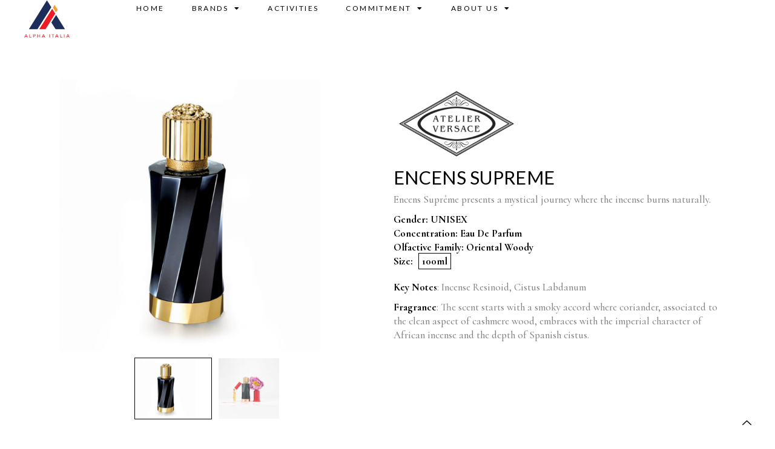

--- FILE ---
content_type: text/html; charset=UTF-8
request_url: https://alphaitalia.ae/product/encens-supreme/
body_size: 32552
content:
<!DOCTYPE html>
<html dir="ltr" lang="en-US" prefix="og: https://ogp.me/ns#">
<head>
	<meta charset="UTF-8">
	<meta name="viewport" content="width=device-width, initial-scale=1.0"/>
		<title>ENCENS SUPREME - Alpha Italia</title>

		<!-- All in One SEO 4.5.2.1 - aioseo.com -->
		<meta name="description" content="Encens Suprême presents a mystical journey where the incense burns naturally. Gender: UNISEX Concentration: Eau De Parfum Olfactive Family: Oriental Woody Size: 100ml" />
		<meta name="robots" content="max-image-preview:large" />
		<link rel="canonical" href="https://alphaitalia.ae/product/encens-supreme/" />
		<meta name="generator" content="All in One SEO (AIOSEO) 4.5.2.1" />
		<meta property="og:locale" content="en_US" />
		<meta property="og:site_name" content="Alpha Italia -" />
		<meta property="og:type" content="article" />
		<meta property="og:title" content="ENCENS SUPREME - Alpha Italia" />
		<meta property="og:description" content="Encens Suprême presents a mystical journey where the incense burns naturally. Gender: UNISEX Concentration: Eau De Parfum Olfactive Family: Oriental Woody Size: 100ml" />
		<meta property="og:url" content="https://alphaitalia.ae/product/encens-supreme/" />
		<meta property="article:published_time" content="2023-08-12T06:29:49+00:00" />
		<meta property="article:modified_time" content="2023-09-28T17:58:29+00:00" />
		<meta name="twitter:card" content="summary_large_image" />
		<meta name="twitter:title" content="ENCENS SUPREME - Alpha Italia" />
		<meta name="twitter:description" content="Encens Suprême presents a mystical journey where the incense burns naturally. Gender: UNISEX Concentration: Eau De Parfum Olfactive Family: Oriental Woody Size: 100ml" />
		<script type="application/ld+json" class="aioseo-schema">
			{"@context":"https:\/\/schema.org","@graph":[{"@type":"BreadcrumbList","@id":"https:\/\/alphaitalia.ae\/product\/encens-supreme\/#breadcrumblist","itemListElement":[{"@type":"ListItem","@id":"https:\/\/alphaitalia.ae\/#listItem","position":1,"name":"Home","item":"https:\/\/alphaitalia.ae\/","nextItem":"https:\/\/alphaitalia.ae\/product\/encens-supreme\/#listItem"},{"@type":"ListItem","@id":"https:\/\/alphaitalia.ae\/product\/encens-supreme\/#listItem","position":2,"name":"ENCENS SUPREME","previousItem":"https:\/\/alphaitalia.ae\/#listItem"}]},{"@type":"ItemPage","@id":"https:\/\/alphaitalia.ae\/product\/encens-supreme\/#itempage","url":"https:\/\/alphaitalia.ae\/product\/encens-supreme\/","name":"ENCENS SUPREME - Alpha Italia","description":"Encens Supr\u00eame presents a mystical journey where the incense burns naturally. Gender: UNISEX Concentration: Eau De Parfum Olfactive Family: Oriental Woody Size: 100ml","inLanguage":"en-US","isPartOf":{"@id":"https:\/\/alphaitalia.ae\/#website"},"breadcrumb":{"@id":"https:\/\/alphaitalia.ae\/product\/encens-supreme\/#breadcrumblist"},"author":{"@id":"https:\/\/alphaitalia.ae\/author\/nisar\/#author"},"creator":{"@id":"https:\/\/alphaitalia.ae\/author\/nisar\/#author"},"image":{"@type":"ImageObject","url":"https:\/\/alphaitalia.ae\/wp-content\/uploads\/2023\/08\/Encens-Supreme-1.jpg","@id":"https:\/\/alphaitalia.ae\/product\/encens-supreme\/#mainImage","width":1000,"height":1000},"primaryImageOfPage":{"@id":"https:\/\/alphaitalia.ae\/product\/encens-supreme\/#mainImage"},"datePublished":"2023-08-12T06:29:49+04:00","dateModified":"2023-09-28T17:58:29+04:00"},{"@type":"Organization","@id":"https:\/\/alphaitalia.ae\/#organization","name":"Alpha Italia","url":"https:\/\/alphaitalia.ae\/"},{"@type":"Person","@id":"https:\/\/alphaitalia.ae\/author\/nisar\/#author","url":"https:\/\/alphaitalia.ae\/author\/nisar\/","name":"nisar","image":{"@type":"ImageObject","@id":"https:\/\/alphaitalia.ae\/product\/encens-supreme\/#authorImage","url":"https:\/\/secure.gravatar.com\/avatar\/c1683b066e627590aed7798f9ffe88c96feede1575be77834b04369595503703?s=96&d=mm&r=g","width":96,"height":96,"caption":"nisar"}},{"@type":"WebSite","@id":"https:\/\/alphaitalia.ae\/#website","url":"https:\/\/alphaitalia.ae\/","name":"Alpha Italia","inLanguage":"en-US","publisher":{"@id":"https:\/\/alphaitalia.ae\/#organization"}}]}
		</script>
		<!-- All in One SEO -->

<link rel='dns-prefetch' href='//fonts.googleapis.com' />
<link rel='dns-prefetch' href='//res.cloudinary.com' />
<link rel='preconnect' href='https://res.cloudinary.com' />
<link rel="alternate" type="application/rss+xml" title="Alpha Italia &raquo; Feed" href="https://alphaitalia.ae/feed/" />
<link rel="alternate" type="application/rss+xml" title="Alpha Italia &raquo; Comments Feed" href="https://alphaitalia.ae/comments/feed/" />
<link rel="alternate" type="application/rss+xml" title="Alpha Italia &raquo; ENCENS SUPREME Comments Feed" href="https://alphaitalia.ae/product/encens-supreme/feed/" />
<link rel="alternate" title="oEmbed (JSON)" type="application/json+oembed" href="https://alphaitalia.ae/wp-json/oembed/1.0/embed?url=https%3A%2F%2Falphaitalia.ae%2Fproduct%2Fencens-supreme%2F" />
<link rel="alternate" title="oEmbed (XML)" type="text/xml+oembed" href="https://alphaitalia.ae/wp-json/oembed/1.0/embed?url=https%3A%2F%2Falphaitalia.ae%2Fproduct%2Fencens-supreme%2F&#038;format=xml" />
<style id='wp-img-auto-sizes-contain-inline-css' type='text/css'>
img:is([sizes=auto i],[sizes^="auto," i]){contain-intrinsic-size:3000px 1500px}
/*# sourceURL=wp-img-auto-sizes-contain-inline-css */
</style>
<link rel='stylesheet' id='elementor-frontend-css' href='https://alphaitalia.ae/wp-content/uploads/elementor/css/custom-frontend-lite.min.css?ver=1696240316' type='text/css' media='all' />
<link rel='stylesheet' id='elementor-post-199-css' href='https://alphaitalia.ae/wp-content/uploads/elementor/css/post-199.css?ver=1696240313' type='text/css' media='all' />
<link rel='stylesheet' id='elementor-post-287-css' href='https://alphaitalia.ae/wp-content/uploads/elementor/css/post-287.css?ver=1740047267' type='text/css' media='all' />
<style id='wp-emoji-styles-inline-css' type='text/css'>

	img.wp-smiley, img.emoji {
		display: inline !important;
		border: none !important;
		box-shadow: none !important;
		height: 1em !important;
		width: 1em !important;
		margin: 0 0.07em !important;
		vertical-align: -0.1em !important;
		background: none !important;
		padding: 0 !important;
	}
/*# sourceURL=wp-emoji-styles-inline-css */
</style>
<link rel='stylesheet' id='wp-block-library-css' href='https://alphaitalia.ae/wp-includes/css/dist/block-library/style.min.css?ver=6.9' type='text/css' media='all' />

<style id='classic-theme-styles-inline-css' type='text/css'>
/*! This file is auto-generated */
.wp-block-button__link{color:#fff;background-color:#32373c;border-radius:9999px;box-shadow:none;text-decoration:none;padding:calc(.667em + 2px) calc(1.333em + 2px);font-size:1.125em}.wp-block-file__button{background:#32373c;color:#fff;text-decoration:none}
/*# sourceURL=/wp-includes/css/classic-themes.min.css */
</style>
<link rel='stylesheet' id='contact-form-7-css' href='https://alphaitalia.ae/wp-content/plugins/contact-form-7/includes/css/styles.css?ver=5.8.4' type='text/css' media='all' />
<style id='woocommerce-inline-inline-css' type='text/css'>
.woocommerce form .form-row .required { visibility: visible; }
/*# sourceURL=woocommerce-inline-inline-css */
</style>
<link rel='stylesheet' id='qi-addons-for-elementor-grid-style-css' href='https://alphaitalia.ae/wp-content/plugins/qi-addons-for-elementor/assets/css/grid.min.css?ver=6.9' type='text/css' media='all' />
<link rel='stylesheet' id='qi-addons-for-elementor-helper-parts-style-css' href='https://alphaitalia.ae/wp-content/plugins/qi-addons-for-elementor/assets/css/helper-parts.min.css?ver=6.9' type='text/css' media='all' />
<link rel='stylesheet' id='qi-addons-for-elementor-style-css' href='https://alphaitalia.ae/wp-content/plugins/qi-addons-for-elementor/assets/css/main.min.css?ver=6.9' type='text/css' media='all' />
<link rel='stylesheet' id='biagiotti-mikado-default-style-css' href='https://alphaitalia.ae/wp-content/themes/biagiotti/style.css?ver=6.9' type='text/css' media='all' />
<link rel='stylesheet' id='biagiotti-mikado-modules-css' href='https://alphaitalia.ae/wp-content/themes/biagiotti/assets/css/modules.min.css?ver=6.9' type='text/css' media='all' />
<link rel='stylesheet' id='mkdf-dripicons-css' href='https://alphaitalia.ae/wp-content/themes/biagiotti/framework/lib/icons-pack/dripicons/dripicons.css?ver=6.9' type='text/css' media='all' />
<link rel='stylesheet' id='mkdf-font_elegant-css' href='https://alphaitalia.ae/wp-content/themes/biagiotti/framework/lib/icons-pack/elegant-icons/style.min.css?ver=6.9' type='text/css' media='all' />
<link rel='stylesheet' id='mkdf-font_awesome-css' href='https://alphaitalia.ae/wp-content/themes/biagiotti/framework/lib/icons-pack/font-awesome/css/fontawesome-all.min.css?ver=6.9' type='text/css' media='all' />
<link rel='stylesheet' id='mkdf-ion_icons-css' href='https://alphaitalia.ae/wp-content/themes/biagiotti/framework/lib/icons-pack/ion-icons/css/ionicons.min.css?ver=6.9' type='text/css' media='all' />
<link rel='stylesheet' id='mkdf-linea_icons-css' href='https://alphaitalia.ae/wp-content/themes/biagiotti/framework/lib/icons-pack/linea-icons/style.css?ver=6.9' type='text/css' media='all' />
<link rel='stylesheet' id='mkdf-linear_icons-css' href='https://alphaitalia.ae/wp-content/themes/biagiotti/framework/lib/icons-pack/linear-icons/style.css?ver=6.9' type='text/css' media='all' />
<link rel='stylesheet' id='mkdf-simple_line_icons-css' href='https://alphaitalia.ae/wp-content/themes/biagiotti/framework/lib/icons-pack/simple-line-icons/simple-line-icons.css?ver=6.9' type='text/css' media='all' />
<link rel='stylesheet' id='mediaelement-css' href='https://alphaitalia.ae/wp-includes/js/mediaelement/mediaelementplayer-legacy.min.css?ver=4.2.17' type='text/css' media='all' />
<link rel='stylesheet' id='wp-mediaelement-css' href='https://alphaitalia.ae/wp-includes/js/mediaelement/wp-mediaelement.min.css?ver=6.9' type='text/css' media='all' />
<link rel='stylesheet' id='biagiotti-mikado-woo-css' href='https://alphaitalia.ae/wp-content/themes/biagiotti/assets/css/woocommerce.min.css?ver=6.9' type='text/css' media='all' />
<link rel='stylesheet' id='biagiotti-mikado-woo-responsive-css' href='https://alphaitalia.ae/wp-content/themes/biagiotti/assets/css/woocommerce-responsive.min.css?ver=6.9' type='text/css' media='all' />
<link rel='stylesheet' id='biagiotti-mikado-style-dynamic-css' href='https://alphaitalia.ae/wp-content/themes/biagiotti/assets/css/style_dynamic.css?ver=1694450066' type='text/css' media='all' />
<link rel='stylesheet' id='biagiotti-mikado-modules-responsive-css' href='https://alphaitalia.ae/wp-content/themes/biagiotti/assets/css/modules-responsive.min.css?ver=6.9' type='text/css' media='all' />
<link rel='stylesheet' id='biagiotti-mikado-style-dynamic-responsive-css' href='https://alphaitalia.ae/wp-content/themes/biagiotti/assets/css/style_dynamic_responsive.css?ver=1694450066' type='text/css' media='all' />
<link rel='stylesheet' id='themename-style-handle-google-fonts-css' href='https://fonts.googleapis.com/css?family=Poppins%3A300%2C400&#038;subset=latin-ext&#038;ver=1.0.0' type='text/css' media='all' />
<link rel='stylesheet' id='biagiotti-core-dashboard-style-css' href='https://alphaitalia.ae/wp-content/plugins/biagiotti-core/core-dashboard/assets/css/core-dashboard.min.css?ver=6.9' type='text/css' media='all' />
<link rel='stylesheet' id='elementor-icons-css' href='https://alphaitalia.ae/wp-content/plugins/elementor/assets/lib/eicons/css/elementor-icons.min.css?ver=5.23.0' type='text/css' media='all' />
<link rel='stylesheet' id='swiper-css' href='https://alphaitalia.ae/wp-content/plugins/elementor/assets/lib/swiper/v8/css/swiper.min.css?ver=8.4.5' type='text/css' media='all' />
<link rel='stylesheet' id='elementor-post-17-css' href='https://alphaitalia.ae/wp-content/uploads/elementor/css/post-17.css?ver=1696240314' type='text/css' media='all' />
<link rel='stylesheet' id='elementor-pro-css' href='https://alphaitalia.ae/wp-content/uploads/elementor/css/custom-pro-frontend-lite.min.css?ver=1696240316' type='text/css' media='all' />
<link rel='stylesheet' id='elementor-global-css' href='https://alphaitalia.ae/wp-content/uploads/elementor/css/global.css?ver=1696240318' type='text/css' media='all' />
<link rel='stylesheet' id='elementor-post-2023-css' href='https://alphaitalia.ae/wp-content/uploads/elementor/css/post-2023.css?ver=1696508264' type='text/css' media='all' />
<link rel='stylesheet' id='elementor-icons-ekiticons-css' href='https://alphaitalia.ae/wp-content/plugins/elementskit-lite/modules/elementskit-icon-pack/assets/css/ekiticons.css?ver=2.9.2' type='text/css' media='all' />
<link rel='stylesheet' id='slick-css' href='https://alphaitalia.ae/wp-content/plugins/woo-product-gallery-slider/assets/css/slick.css?ver=2.2.13' type='text/css' media='all' />
<link rel='stylesheet' id='slick-theme-css' href='https://alphaitalia.ae/wp-content/plugins/woo-product-gallery-slider/assets/css/slick-theme.css?ver=2.2.13' type='text/css' media='all' />
<link rel='stylesheet' id='fancybox-css' href='https://alphaitalia.ae/wp-content/plugins/woo-product-gallery-slider/assets/css/jquery.fancybox.min.css?ver=2.2.13' type='text/css' media='all' />
<style id='fancybox-inline-css' type='text/css'>

					.wpgs-nav .slick-track {
						transform: inherit !important;
					}
				.wpgs-for .slick-slide{cursor:pointer;}
/*# sourceURL=fancybox-inline-css */
</style>
<link rel='stylesheet' id='flaticon-wpgs-css' href='https://alphaitalia.ae/wp-content/plugins/woo-product-gallery-slider/assets/css/font/flaticon.css?ver=2.2.13' type='text/css' media='all' />
<link rel='stylesheet' id='ekit-widget-styles-css' href='https://alphaitalia.ae/wp-content/plugins/elementskit-lite/widgets/init/assets/css/widget-styles.css?ver=2.9.2' type='text/css' media='all' />
<link rel='stylesheet' id='ekit-responsive-css' href='https://alphaitalia.ae/wp-content/plugins/elementskit-lite/widgets/init/assets/css/responsive.css?ver=2.9.2' type='text/css' media='all' />
<link rel='stylesheet' id='google-fonts-1-css' href='https://fonts.googleapis.com/css?family=Lato%3A100%2C100italic%2C200%2C200italic%2C300%2C300italic%2C400%2C400italic%2C500%2C500italic%2C600%2C600italic%2C700%2C700italic%2C800%2C800italic%2C900%2C900italic%7CRoboto%3A100%2C100italic%2C200%2C200italic%2C300%2C300italic%2C400%2C400italic%2C500%2C500italic%2C600%2C600italic%2C700%2C700italic%2C800%2C800italic%2C900%2C900italic%7CCormorant%3A100%2C100italic%2C200%2C200italic%2C300%2C300italic%2C400%2C400italic%2C500%2C500italic%2C600%2C600italic%2C700%2C700italic%2C800%2C800italic%2C900%2C900italic%7CRoboto+Slab%3A100%2C100italic%2C200%2C200italic%2C300%2C300italic%2C400%2C400italic%2C500%2C500italic%2C600%2C600italic%2C700%2C700italic%2C800%2C800italic%2C900%2C900italic%7CAllura%3A100%2C100italic%2C200%2C200italic%2C300%2C300italic%2C400%2C400italic%2C500%2C500italic%2C600%2C600italic%2C700%2C700italic%2C800%2C800italic%2C900%2C900italic&#038;display=swap&#038;ver=6.9' type='text/css' media='all' />
<link rel='stylesheet' id='elementor-icons-shared-0-css' href='https://alphaitalia.ae/wp-content/plugins/elementor/assets/lib/font-awesome/css/fontawesome.min.css?ver=5.15.3' type='text/css' media='all' />
<link rel='stylesheet' id='elementor-icons-fa-solid-css' href='https://alphaitalia.ae/wp-content/plugins/elementor/assets/lib/font-awesome/css/solid.min.css?ver=5.15.3' type='text/css' media='all' />
<link rel="preconnect" href="https://fonts.gstatic.com/" crossorigin><script type="text/javascript" src="https://alphaitalia.ae/wp-includes/js/jquery/jquery.min.js?ver=3.7.1" id="jquery-core-js"></script>
<script type="text/javascript" src="https://alphaitalia.ae/wp-includes/js/jquery/jquery-migrate.min.js?ver=3.4.1" id="jquery-migrate-js"></script>
<link rel="https://api.w.org/" href="https://alphaitalia.ae/wp-json/" /><link rel="alternate" title="JSON" type="application/json" href="https://alphaitalia.ae/wp-json/wp/v2/product/1278" /><link rel="EditURI" type="application/rsd+xml" title="RSD" href="https://alphaitalia.ae/xmlrpc.php?rsd" />
<meta name="generator" content="WordPress 6.9" />
<meta name="generator" content="WooCommerce 8.2.1" />
<link rel='shortlink' href='https://alphaitalia.ae/?p=1278' />
<script type="text/javascript" src="//alphaitalia.ae/?wordfence_syncAttackData=1769123174.0712" async></script>	<noscript><style>.woocommerce-product-gallery{ opacity: 1 !important; }</style></noscript>
	<meta name="generator" content="Elementor 3.16.4; features: e_dom_optimization, e_optimized_assets_loading, e_optimized_css_loading, additional_custom_breakpoints; settings: css_print_method-external, google_font-enabled, font_display-swap">
<meta name="generator" content="Powered by Slider Revolution 6.6.14 - responsive, Mobile-Friendly Slider Plugin for WordPress with comfortable drag and drop interface." />
<style type="text/css">.wpgs-for .slick-arrow::before,.wpgs-nav .slick-prev::before, .wpgs-nav .slick-next::before{color:#000;}.fancybox-bg{background-color:rgba(10,0,0,0.75);}.fancybox-caption,.fancybox-infobar{color:#fff;}.wpgs-nav .slick-slide{border-color:transparent}.wpgs-nav .slick-current{border-color:#000}</style><link rel="icon" href="https://alphaitalia.ae/wp-content/uploads/2023/09/Layer-5.png" sizes="32x32" />
<link rel="icon" href="https://alphaitalia.ae/wp-content/uploads/2023/09/Layer-5.png" sizes="192x192" />
<link rel="apple-touch-icon" href="https://alphaitalia.ae/wp-content/uploads/2023/09/Layer-5.png" />
<meta name="msapplication-TileImage" content="https://alphaitalia.ae/wp-content/uploads/2023/09/Layer-5.png" />
<script>function setREVStartSize(e){
			//window.requestAnimationFrame(function() {
				window.RSIW = window.RSIW===undefined ? window.innerWidth : window.RSIW;
				window.RSIH = window.RSIH===undefined ? window.innerHeight : window.RSIH;
				try {
					var pw = document.getElementById(e.c).parentNode.offsetWidth,
						newh;
					pw = pw===0 || isNaN(pw) || (e.l=="fullwidth" || e.layout=="fullwidth") ? window.RSIW : pw;
					e.tabw = e.tabw===undefined ? 0 : parseInt(e.tabw);
					e.thumbw = e.thumbw===undefined ? 0 : parseInt(e.thumbw);
					e.tabh = e.tabh===undefined ? 0 : parseInt(e.tabh);
					e.thumbh = e.thumbh===undefined ? 0 : parseInt(e.thumbh);
					e.tabhide = e.tabhide===undefined ? 0 : parseInt(e.tabhide);
					e.thumbhide = e.thumbhide===undefined ? 0 : parseInt(e.thumbhide);
					e.mh = e.mh===undefined || e.mh=="" || e.mh==="auto" ? 0 : parseInt(e.mh,0);
					if(e.layout==="fullscreen" || e.l==="fullscreen")
						newh = Math.max(e.mh,window.RSIH);
					else{
						e.gw = Array.isArray(e.gw) ? e.gw : [e.gw];
						for (var i in e.rl) if (e.gw[i]===undefined || e.gw[i]===0) e.gw[i] = e.gw[i-1];
						e.gh = e.el===undefined || e.el==="" || (Array.isArray(e.el) && e.el.length==0)? e.gh : e.el;
						e.gh = Array.isArray(e.gh) ? e.gh : [e.gh];
						for (var i in e.rl) if (e.gh[i]===undefined || e.gh[i]===0) e.gh[i] = e.gh[i-1];
											
						var nl = new Array(e.rl.length),
							ix = 0,
							sl;
						e.tabw = e.tabhide>=pw ? 0 : e.tabw;
						e.thumbw = e.thumbhide>=pw ? 0 : e.thumbw;
						e.tabh = e.tabhide>=pw ? 0 : e.tabh;
						e.thumbh = e.thumbhide>=pw ? 0 : e.thumbh;
						for (var i in e.rl) nl[i] = e.rl[i]<window.RSIW ? 0 : e.rl[i];
						sl = nl[0];
						for (var i in nl) if (sl>nl[i] && nl[i]>0) { sl = nl[i]; ix=i;}
						var m = pw>(e.gw[ix]+e.tabw+e.thumbw) ? 1 : (pw-(e.tabw+e.thumbw)) / (e.gw[ix]);
						newh =  (e.gh[ix] * m) + (e.tabh + e.thumbh);
					}
					var el = document.getElementById(e.c);
					if (el!==null && el) el.style.height = newh+"px";
					el = document.getElementById(e.c+"_wrapper");
					if (el!==null && el) {
						el.style.height = newh+"px";
						el.style.display = "block";
					}
				} catch(e){
					console.log("Failure at Presize of Slider:" + e)
				}
			//});
		  };</script>
		<style type="text/css" id="wp-custom-css">
			.product_title{
	line-height:30px !important;
}
/*Product slider image css by Noman*/
.qodef-qi-woo-shortcode-product-slider .qodef-e-product-image .qodef-e-product-image-holder{
    display: grid;
    place-items: center;
}
.qodef-qi-woo-shortcode-product-slider .qodef-e-product-image img{
    width: 80%;
}
.qodef-qi-woo-shortcode-product-slider .qodef-e-product-title{
    font-family: "Lato", Sans-serif;
    font-size: 20px;
    font-weight: 500;
    text-transform: uppercase;
    line-height: 1.267em;
    letter-spacing: 0.05em;
	/*padding-right:15px !important;*/
}
@media screen and (max-width:768px){
    .qodef-qi-woo-shortcode-product-slider .qodef-e-product-image img{
    width: 70%;
}
    .qodef-qi-woo-shortcode-product-slider .qodef-e-product-title{
    font-size: 18px;
}
}
/*Css end By Noman*/

/*product slider */
.qodef-qi-woo-shortcode-product-slider .qodef-e-product-heading{
	position: relative;
    display: flex;
    justify-content: center !important;
    align-items: baseline;
    text-align: center !important;
}

.qodef-qi-button.qodef-layout--filled{
    visibility: hidden;
}
/*product page */
.slick-arrow{
	display:none !important;
}
.product_meta{
	display:none !important;
}
.size {
    border: 1px solid;
    padding: 2px 5px;
    margin: 0px 5px;
}

.mkdf-title-holder{
	display:none;
}
.mkdf-woo-single-page .woocommerce-tabs table td {
	    width: 90% !important;
	padding:2px;
}
.elementor-social-icon{
	background:none !important;
}
.qodef-e-product-categories{
	display:none;
}
.comment-respond{
	display:none;
}
.mkdf-post-image{
	display:none !important;
}

/** from ***/
.form-row{
	display: flex;
	justify-content: space-between;
	align-items: start !important;
}
.column-half{
	width: 48%;
}
#responsive-form{
	max-width:100% /*-- change this to get your desired form width --*/;
	margin: auto;
        width:100%;
}
.column-full{
	width: 100%;
}
.qodef-qi-contact-form-7 form div {
	padding-bottom:10px;
}

@media only screen and (max-width: 768px){
	.form-row{
	display: flex;
		flex-direction: column;
}
.column-half{
	width: 100%;
}
#responsive-form{
	max-width:100% /*-- change this to get your desired form width --*/;
	margin:0 auto;
        width:100%;
	}
}
.mkdf-related-posts-holder {
	display:none
}
.reviews_tab{
	display:none !important;
}
.related{
	display:none !important;
}
.product-align{
	text-align:center !important;
}
.mkdf-pli-text-action{
	display:none !important;
}
.mkdf-pls-text{
	text-align:center;
}
.mkdf-plc-text-outer{
	text-align:center;
}
.mkdf-pls-excerpt{
	display:none;
}
strong{
	color:#000;
}
.is-style-regular{
	color: #838383;
    font-family: Lato;
    font-size: 17px;
    line-height: 23px;
    font-weight: 500;
}
.detail-label{
	color:#000;
}
.posted_in{
	color:#838383;
	font-family:Lato;
	font-size:17px;
}
/* mobile Menu*/
.elementor-nav-menu__container{
	position: relative !important;
}
.product_meta{
	width:50%;
}
.tagged_as{
	color: #838383;
    font-family: Lato;
    font-size: 17px;
}

.mkdf-owl-slider .owl-nav .owl-next, .mkdf-owl-slider .owl-nav .owl-prev{
	    top: 35%;
}
/* form subcribe */
.button-form{
	padding-left:20px;
}


/*popup */
/*.dialog-message {
	width:500px !important;
}
#elementor-popup-modal-2844{
	justify-content: flex-start!important;
    align-items: flex-end !important;
    pointer-events: all;
    background-color: rgba(0,0,0,.8);
}*/
.wpcf7-text{
	padding:10px 10px !important;
}

.mkdf-post-info-category{
	display:none !important;
}
.mkdf-post-info-author{
	display:none !important;
}


.qodef-qi-woo-shortcode-product-slider.qodef-item-layout--info-below-swap .qodef-e-product-inner{
	padding:0px !important;
	background:none !important;
	/*border-right:2px solid #000 !important;*/
}
.page-id-4461 .qodef-qi-woo-shortcode-product-slider .qodef-e-product-inner{
	border-right:2px solid #000 !important;
	
}
.page-id-3894 .qodef-qi-woo-shortcode-product-slider .qodef-e-product-inner{
	border-right:2px solid #000 !important;
	
}
.page-id-4248 .qodef-qi-woo-shortcode-product-slider .qodef-e-product-inner{
	border-right:2px solid #000 !important;
	
}
.page-id-4290 .qodef-qi-woo-shortcode-product-slider .qodef-e-product-inner{
	border-right:2px solid #000 !important;
	
}
.page-id-4257 .qodef-qi-woo-shortcode-product-slider .qodef-e-product-inner{
	border-right:2px solid #000 !important;
	
}
.page-id-4257 .qodef-qi-woo-shortcode-product-slider .post-1243 .qodef-e-product-inner{
	border-right:none !important;
	
}
.page-id-4231 .qodef-qi-woo-shortcode-product-slider .qodef-e-product-inner{
	border-right:2px solid #000 !important;
	
}

.page-id-4231 .qodef-qi-woo-shortcode-product-slider .post-194 .qodef-e-product-inner{
	border-right:none !important;
	
}
.page-id-4896 .qodef-qi-woo-shortcode-product-slider .qodef-e-product-inner{
	border-right:2px solid #000 !important;
	
}

.entry-date{display:none !important;}



/*contact us */
.elementor-512 .elementor-element.elementor-element-0eb2f27 .qodef-qi-contact-form-7 .wpcf7-response-output {
    background-color: rgba(28, 45, 90, 1) !important;
	color:#fff !important;
}
.wpcf7 form.sent .wpcf7-response-output{
	border:none !important;
}		</style>
		<style id="wpforms-css-vars-root">
				:root {
					--wpforms-field-border-radius: 3px;
--wpforms-field-border-style: solid;
--wpforms-field-border-size: 1px;
--wpforms-field-background-color: #ffffff;
--wpforms-field-border-color: rgba( 0, 0, 0, 0.25 );
--wpforms-field-border-color-spare: rgba( 0, 0, 0, 0.25 );
--wpforms-field-text-color: rgba( 0, 0, 0, 0.7 );
--wpforms-field-menu-color: #ffffff;
--wpforms-label-color: rgba( 0, 0, 0, 0.85 );
--wpforms-label-sublabel-color: rgba( 0, 0, 0, 0.55 );
--wpforms-label-error-color: #d63637;
--wpforms-button-border-radius: 3px;
--wpforms-button-border-style: none;
--wpforms-button-border-size: 1px;
--wpforms-button-background-color: #066aab;
--wpforms-button-border-color: #066aab;
--wpforms-button-text-color: #ffffff;
--wpforms-page-break-color: #066aab;
--wpforms-background-image: none;
--wpforms-background-position: center center;
--wpforms-background-repeat: no-repeat;
--wpforms-background-size: cover;
--wpforms-background-width: 100px;
--wpforms-background-height: 100px;
--wpforms-background-color: rgba( 0, 0, 0, 0 );
--wpforms-background-url: none;
--wpforms-container-padding: 0px;
--wpforms-container-border-style: none;
--wpforms-container-border-width: 1px;
--wpforms-container-border-color: #000000;
--wpforms-container-border-radius: 3px;
--wpforms-field-size-input-height: 43px;
--wpforms-field-size-input-spacing: 15px;
--wpforms-field-size-font-size: 16px;
--wpforms-field-size-line-height: 19px;
--wpforms-field-size-padding-h: 14px;
--wpforms-field-size-checkbox-size: 16px;
--wpforms-field-size-sublabel-spacing: 5px;
--wpforms-field-size-icon-size: 1;
--wpforms-label-size-font-size: 16px;
--wpforms-label-size-line-height: 19px;
--wpforms-label-size-sublabel-font-size: 14px;
--wpforms-label-size-sublabel-line-height: 17px;
--wpforms-button-size-font-size: 17px;
--wpforms-button-size-height: 41px;
--wpforms-button-size-padding-h: 15px;
--wpforms-button-size-margin-top: 10px;
--wpforms-container-shadow-size-box-shadow: none;

				}
			</style></head>
<body class="wp-singular product-template-default single single-product postid-1278 wp-theme-biagiotti theme-biagiotti biagiotti-core-2.1 woocommerce woocommerce-page woocommerce-no-js qodef-qi--no-touch qi-addons-for-elementor-1.6.6 biagiotti-ver-3.0 mkdf-empty-google-api mkdf-wide-dropdown-menu-content-in-grid mkdf-fixed-on-scroll mkdf-dropdown-animate-height mkdf-header-standard mkdf-menu-area-shadow-disable mkdf-menu-area-in-grid-shadow-disable mkdf-menu-area-border-disable mkdf-menu-area-in-grid-border-disable mkdf-logo-area-border-disable mkdf-logo-area-in-grid-border-disable mkdf-header-vertical-shadow-disable mkdf-header-vertical-border-disable mkdf-woocommerce-page mkdf-woo-single-page mkdf-woocommerce-columns-4 mkdf-woo-normal-space mkdf-woo-pl-info-below-image mkdf-woo-single-thumb-below-image mkdf-woo-single-has-pretty-photo mkdf-default-mobile-header mkdf-sticky-up-mobile-header elementor-default elementor-template-full-width elementor-kit-17 elementor-page-2023">
<div class="ekit-template-content-markup ekit-template-content-header ekit-template-content-theme-support">
		<div data-elementor-type="wp-post" data-elementor-id="199" class="elementor elementor-199">
							<div class="elementor-element elementor-element-1eac03e e-con-full c-box elementor-hidden-tablet elementor-hidden-mobile e-flex e-con e-parent" data-id="1eac03e" data-element_type="container" data-settings="{&quot;content_width&quot;:&quot;full&quot;,&quot;background_background&quot;:&quot;classic&quot;,&quot;sticky&quot;:&quot;top&quot;,&quot;sticky_effects_offset&quot;:100,&quot;sticky_on&quot;:[&quot;desktop&quot;,&quot;laptop&quot;,&quot;tablet&quot;,&quot;mobile&quot;],&quot;sticky_offset&quot;:0}" data-core-v316-plus="true">
				<div class="elementor-element elementor-element-8ef16f2 logo elementor-widget__width-initial elementor-widget elementor-widget-image" data-id="8ef16f2" data-element_type="widget" data-widget_type="image.default">
				<div class="elementor-widget-container">
			<style>/*! elementor - v3.16.0 - 20-09-2023 */
.elementor-widget-image{text-align:center}.elementor-widget-image a{display:inline-block}.elementor-widget-image a img[src$=".svg"]{width:48px}.elementor-widget-image img{vertical-align:middle;display:inline-block}</style>													<a href="https://alphaitalia.ae/">
							<img width="77" height="65" src="https://alphaitalia.ae/wp-content/uploads/2023/08/Layer-1-7.svg" class="attachment-full size-full wp-image-791" alt="" />								</a>
															</div>
				</div>
				<div class="elementor-element elementor-element-9cc3e50 elementor-nav-menu__align-left elementor-nav-menu--stretch elementor-nav-menu__text-align-center elementor-widget__width-initial elementor-nav-menu--dropdown-tablet elementor-nav-menu--toggle elementor-nav-menu--burger elementor-widget elementor-widget-nav-menu" data-id="9cc3e50" data-element_type="widget" data-settings="{&quot;full_width&quot;:&quot;stretch&quot;,&quot;layout&quot;:&quot;horizontal&quot;,&quot;submenu_icon&quot;:{&quot;value&quot;:&quot;&lt;i class=\&quot;fas fa-caret-down\&quot;&gt;&lt;\/i&gt;&quot;,&quot;library&quot;:&quot;fa-solid&quot;},&quot;toggle&quot;:&quot;burger&quot;}" data-widget_type="nav-menu.default">
				<div class="elementor-widget-container">
			<link rel="stylesheet" href="https://alphaitalia.ae/wp-content/uploads/elementor/css/custom-pro-widget-nav-menu.min.css?ver=1696240318">			<nav class="elementor-nav-menu--main elementor-nav-menu__container elementor-nav-menu--layout-horizontal e--pointer-underline e--animation-slide">
				<ul id="menu-1-9cc3e50" class="elementor-nav-menu"><li class="menu-item menu-item-type-post_type menu-item-object-page menu-item-home menu-item-5954"><a href="https://alphaitalia.ae/" class="elementor-item">Home</a></li>
<li class="menu-item menu-item-type-post_type menu-item-object-page menu-item-has-children menu-item-505"><a href="https://alphaitalia.ae/brands/" class="elementor-item">Brands</a>
<ul class="sub-menu elementor-nav-menu--dropdown">
	<li class="menu-item menu-item-type-post_type menu-item-object-page menu-item-4308"><a href="https://alphaitalia.ae/versace/" class="elementor-sub-item">Versace</a></li>
	<li class="menu-item menu-item-type-post_type menu-item-object-page menu-item-4470"><a href="https://alphaitalia.ae/atkinson/" class="elementor-sub-item">Atkinsons</a></li>
	<li class="menu-item menu-item-type-post_type menu-item-object-page menu-item-4312"><a href="https://alphaitalia.ae/michael-kors/" class="elementor-sub-item">Michael Kors</a></li>
	<li class="menu-item menu-item-type-post_type menu-item-object-page menu-item-4311"><a href="https://alphaitalia.ae/moschino/" class="elementor-sub-item">Moschino</a></li>
	<li class="menu-item menu-item-type-post_type menu-item-object-page menu-item-4309"><a href="https://alphaitalia.ae/dsqaured2/" class="elementor-sub-item">Dsquared2</a></li>
	<li class="menu-item menu-item-type-post_type menu-item-object-page menu-item-4310"><a href="https://alphaitalia.ae/missoni/" class="elementor-sub-item">Missoni</a></li>
	<li class="menu-item menu-item-type-custom menu-item-object-custom menu-item-6517"><a href="https://alphaitalia.ae/brunello-cucinelli-new-page/" class="elementor-sub-item">Brunello Cucinelli</a></li>
</ul>
</li>
<li class="menu-item menu-item-type-post_type menu-item-object-page menu-item-4439"><a href="https://alphaitalia.ae/activities/" class="elementor-item">Activities</a></li>
<li class="menu-item menu-item-type-custom menu-item-object-custom menu-item-has-children menu-item-4318"><a href="#" class="elementor-item elementor-item-anchor">COMMITMENT</a>
<ul class="sub-menu elementor-nav-menu--dropdown">
	<li class="menu-item menu-item-type-custom menu-item-object-custom menu-item-4891"><a href="https://alphaitalia.ae/employee-well-being/" class="elementor-sub-item">Employee Well-being</a></li>
	<li class="menu-item menu-item-type-custom menu-item-object-custom menu-item-4893"><a href="https://alphaitalia.ae/education-training/" class="elementor-sub-item">Education</a></li>
	<li class="menu-item menu-item-type-post_type menu-item-object-page menu-item-3998"><a href="https://alphaitalia.ae/community/" class="elementor-sub-item">Community</a></li>
</ul>
</li>
<li class="menu-item menu-item-type-custom menu-item-object-custom menu-item-has-children menu-item-4316"><a class="elementor-item">About Us</a>
<ul class="sub-menu elementor-nav-menu--dropdown">
	<li class="menu-item menu-item-type-post_type menu-item-object-page menu-item-4060"><a href="https://alphaitalia.ae/who-we-are/" class="elementor-sub-item">Who We Are</a></li>
	<li class="menu-item menu-item-type-post_type menu-item-object-page menu-item-4073"><a href="https://alphaitalia.ae/our-founder/" class="elementor-sub-item">Our Founder</a></li>
</ul>
</li>
</ul>			</nav>
					<div class="elementor-menu-toggle" role="button" tabindex="0" aria-label="Menu Toggle" aria-expanded="false">
			<i aria-hidden="true" role="presentation" class="elementor-menu-toggle__icon--open eicon-menu-bar"></i><i aria-hidden="true" role="presentation" class="elementor-menu-toggle__icon--close eicon-close"></i>			<span class="elementor-screen-only">Menu</span>
		</div>
					<nav class="elementor-nav-menu--dropdown elementor-nav-menu__container" aria-hidden="true">
				<ul id="menu-2-9cc3e50" class="elementor-nav-menu"><li class="menu-item menu-item-type-post_type menu-item-object-page menu-item-home menu-item-5954"><a href="https://alphaitalia.ae/" class="elementor-item" tabindex="-1">Home</a></li>
<li class="menu-item menu-item-type-post_type menu-item-object-page menu-item-has-children menu-item-505"><a href="https://alphaitalia.ae/brands/" class="elementor-item" tabindex="-1">Brands</a>
<ul class="sub-menu elementor-nav-menu--dropdown">
	<li class="menu-item menu-item-type-post_type menu-item-object-page menu-item-4308"><a href="https://alphaitalia.ae/versace/" class="elementor-sub-item" tabindex="-1">Versace</a></li>
	<li class="menu-item menu-item-type-post_type menu-item-object-page menu-item-4470"><a href="https://alphaitalia.ae/atkinson/" class="elementor-sub-item" tabindex="-1">Atkinsons</a></li>
	<li class="menu-item menu-item-type-post_type menu-item-object-page menu-item-4312"><a href="https://alphaitalia.ae/michael-kors/" class="elementor-sub-item" tabindex="-1">Michael Kors</a></li>
	<li class="menu-item menu-item-type-post_type menu-item-object-page menu-item-4311"><a href="https://alphaitalia.ae/moschino/" class="elementor-sub-item" tabindex="-1">Moschino</a></li>
	<li class="menu-item menu-item-type-post_type menu-item-object-page menu-item-4309"><a href="https://alphaitalia.ae/dsqaured2/" class="elementor-sub-item" tabindex="-1">Dsquared2</a></li>
	<li class="menu-item menu-item-type-post_type menu-item-object-page menu-item-4310"><a href="https://alphaitalia.ae/missoni/" class="elementor-sub-item" tabindex="-1">Missoni</a></li>
	<li class="menu-item menu-item-type-custom menu-item-object-custom menu-item-6517"><a href="https://alphaitalia.ae/brunello-cucinelli-new-page/" class="elementor-sub-item" tabindex="-1">Brunello Cucinelli</a></li>
</ul>
</li>
<li class="menu-item menu-item-type-post_type menu-item-object-page menu-item-4439"><a href="https://alphaitalia.ae/activities/" class="elementor-item" tabindex="-1">Activities</a></li>
<li class="menu-item menu-item-type-custom menu-item-object-custom menu-item-has-children menu-item-4318"><a href="#" class="elementor-item elementor-item-anchor" tabindex="-1">COMMITMENT</a>
<ul class="sub-menu elementor-nav-menu--dropdown">
	<li class="menu-item menu-item-type-custom menu-item-object-custom menu-item-4891"><a href="https://alphaitalia.ae/employee-well-being/" class="elementor-sub-item" tabindex="-1">Employee Well-being</a></li>
	<li class="menu-item menu-item-type-custom menu-item-object-custom menu-item-4893"><a href="https://alphaitalia.ae/education-training/" class="elementor-sub-item" tabindex="-1">Education</a></li>
	<li class="menu-item menu-item-type-post_type menu-item-object-page menu-item-3998"><a href="https://alphaitalia.ae/community/" class="elementor-sub-item" tabindex="-1">Community</a></li>
</ul>
</li>
<li class="menu-item menu-item-type-custom menu-item-object-custom menu-item-has-children menu-item-4316"><a class="elementor-item" tabindex="-1">About Us</a>
<ul class="sub-menu elementor-nav-menu--dropdown">
	<li class="menu-item menu-item-type-post_type menu-item-object-page menu-item-4060"><a href="https://alphaitalia.ae/who-we-are/" class="elementor-sub-item" tabindex="-1">Who We Are</a></li>
	<li class="menu-item menu-item-type-post_type menu-item-object-page menu-item-4073"><a href="https://alphaitalia.ae/our-founder/" class="elementor-sub-item" tabindex="-1">Our Founder</a></li>
</ul>
</li>
</ul>			</nav>
				</div>
				</div>
				</div>
		<div class="elementor-element elementor-element-904fae6 e-con-full c-box elementor-hidden-desktop elementor-hidden-laptop e-flex e-con e-parent" data-id="904fae6" data-element_type="container" data-settings="{&quot;content_width&quot;:&quot;full&quot;,&quot;background_background&quot;:&quot;classic&quot;,&quot;sticky&quot;:&quot;top&quot;,&quot;sticky_effects_offset&quot;:100,&quot;sticky_on&quot;:[&quot;desktop&quot;,&quot;laptop&quot;,&quot;tablet&quot;,&quot;mobile&quot;],&quot;sticky_offset&quot;:0}" data-core-v316-plus="true">
				<div class="elementor-element elementor-element-cbb3145 logo elementor-widget__width-initial elementor-widget elementor-widget-image" data-id="cbb3145" data-element_type="widget" data-widget_type="image.default">
				<div class="elementor-widget-container">
																<a href="https://alphaitalia.ae/">
							<img width="77" height="65" src="https://alphaitalia.ae/wp-content/uploads/2023/08/Layer-1-7.svg" class="attachment-full size-full wp-image-791" alt="" />								</a>
															</div>
				</div>
		<div class="elementor-element elementor-element-e021ce2 e-con-full e-flex e-con e-child" data-id="e021ce2" data-element_type="container" data-settings="{&quot;content_width&quot;:&quot;full&quot;}">
				<div class="elementor-element elementor-element-7e75690 elementor-widget-tablet__width-auto elementor-view-default elementor-widget elementor-widget-icon" data-id="7e75690" data-element_type="widget" data-widget_type="icon.default">
				<div class="elementor-widget-container">
					<div class="elementor-icon-wrapper">
			<a class="elementor-icon" href="#elementor-action%3Aaction%3Dpopup%3Aopen%26settings%3DeyJpZCI6IjU4NjYiLCJ0b2dnbGUiOmZhbHNlfQ%3D%3D">
			<i aria-hidden="true" class="fas fa-bars"></i>			</a>
		</div>
				</div>
				</div>
				</div>
				</div>
							</div>
		</div>
<div class="woocommerce-notices-wrapper"></div>		<div data-elementor-type="product" data-elementor-id="2023" class="elementor elementor-2023 elementor-location-single post-1278 product type-product status-publish has-post-thumbnail product_cat-atelier product_cat-versace product_tag-eau-de-parfum first instock shipping-taxable product-type-simple product">
						<div class="elementor-element elementor-element-2e0e41d e-flex e-con-boxed e-con e-parent" data-id="2e0e41d" data-element_type="container" data-settings="{&quot;content_width&quot;:&quot;boxed&quot;}" data-core-v316-plus="true">
					<div class="e-con-inner">
		<div class="elementor-element elementor-element-9bcc7f7 e-con-full e-flex e-con e-child" data-id="9bcc7f7" data-element_type="container" data-settings="{&quot;content_width&quot;:&quot;full&quot;}">
				<div class="elementor-element elementor-element-2620ee1 yes elementor-widget elementor-widget-woocommerce-product-images" data-id="2620ee1" data-element_type="widget" data-widget_type="woocommerce-product-images.default">
				<div class="elementor-widget-container">
			<link rel="stylesheet" href="https://alphaitalia.ae/wp-content/plugins/elementor-pro/assets/css/widget-woocommerce.min.css">
<div class="woo-product-gallery-slider woocommerce-product-gallery wpgs--with-images images"  >

		<div class="wpgs-for"><div class="woocommerce-product-gallery__image single-product-main-image"><a class="wpgs-lightbox-icon" data-caption="Encens-Supreme (1)" data-fancybox="wpgs-lightbox"  href="https://alphaitalia.ae/wp-content/uploads/2023/08/Encens-Supreme-1.jpg"     data-mobile=["clickContent:close","clickSlide:close"] 	data-click-slide="close" 	data-animation-effect="fade" 	data-loop="true"     data-infobar="true"     data-hash="false" ><img width="600" height="600" src="https://alphaitalia.ae/wp-content/uploads/2023/08/Encens-Supreme-1-600x600.jpg" class="attachment-shop_single size-shop_single wp-post-image" alt="" data-zoom_src="https://alphaitalia.ae/wp-content/uploads/2023/08/Encens-Supreme-1.jpg" data-o_img="https://alphaitalia.ae/wp-content/uploads/2023/08/Encens-Supreme-1-600x600.jpg" data-large_image="https://alphaitalia.ae/wp-content/uploads/2023/08/Encens-Supreme-1.jpg" data-zoom-image="https://alphaitalia.ae/wp-content/uploads/2023/08/Encens-Supreme-1.jpg" decoding="async" fetchpriority="high" srcset="https://alphaitalia.ae/wp-content/uploads/2023/08/Encens-Supreme-1-600x600.jpg 600w, https://alphaitalia.ae/wp-content/uploads/2023/08/Encens-Supreme-1-300x300.jpg 300w, https://alphaitalia.ae/wp-content/uploads/2023/08/Encens-Supreme-1-150x150.jpg 150w, https://alphaitalia.ae/wp-content/uploads/2023/08/Encens-Supreme-1-768x768.jpg 768w, https://alphaitalia.ae/wp-content/uploads/2023/08/Encens-Supreme-1-650x650.jpg 650w, https://alphaitalia.ae/wp-content/uploads/2023/08/Encens-Supreme-1-100x100.jpg 100w, https://alphaitalia.ae/wp-content/uploads/2023/08/Encens-Supreme-1.jpg 1000w" sizes="(max-width: 600px) 100vw, 600px" /></a></div><div><a class="wpgs-lightbox-icon" data-fancybox="wpgs-lightbox"                 data-caption="ENCENS-SUPREME-1"                 href="https://alphaitalia.ae/wp-content/uploads/2023/08/ENCENS-SUPREME-1-1.jpg"                                  data-mobile=["clickContent:close","clickSlide:close"] 				data-click-slide="close" 				data-animation-effect="fade" 				data-loop="true"                 data-hash="false"                 data-infobar="true"                 ><img width="600" height="528" src="https://alphaitalia.ae/wp-content/uploads/2023/08/ENCENS-SUPREME-1-1-600x528.jpg" class="attachment-shop_single" alt="" data-zoom_src="https://alphaitalia.ae/wp-content/uploads/2023/08/ENCENS-SUPREME-1-1.jpg" decoding="async" srcset="https://alphaitalia.ae/wp-content/uploads/2023/08/ENCENS-SUPREME-1-1-600x528.jpg 600w, https://alphaitalia.ae/wp-content/uploads/2023/08/ENCENS-SUPREME-1-1-300x264.jpg 300w, https://alphaitalia.ae/wp-content/uploads/2023/08/ENCENS-SUPREME-1-1-1024x902.jpg 1024w, https://alphaitalia.ae/wp-content/uploads/2023/08/ENCENS-SUPREME-1-1-768x676.jpg 768w, https://alphaitalia.ae/wp-content/uploads/2023/08/ENCENS-SUPREME-1-1-1536x1352.jpg 1536w, https://alphaitalia.ae/wp-content/uploads/2023/08/ENCENS-SUPREME-1-1.jpg 1590w" sizes="(max-width: 600px) 100vw, 600px" /></a></div></div><div class="wpgs-nav"><div><img width="100" height="100" src="https://alphaitalia.ae/wp-content/uploads/2023/08/Encens-Supreme-1-100x100.jpg" class="wpgs-thumb-main-image" alt="" decoding="async" srcset="https://alphaitalia.ae/wp-content/uploads/2023/08/Encens-Supreme-1-100x100.jpg 100w, https://alphaitalia.ae/wp-content/uploads/2023/08/Encens-Supreme-1-300x300.jpg 300w, https://alphaitalia.ae/wp-content/uploads/2023/08/Encens-Supreme-1-150x150.jpg 150w, https://alphaitalia.ae/wp-content/uploads/2023/08/Encens-Supreme-1-768x768.jpg 768w, https://alphaitalia.ae/wp-content/uploads/2023/08/Encens-Supreme-1-650x650.jpg 650w, https://alphaitalia.ae/wp-content/uploads/2023/08/Encens-Supreme-1-600x600.jpg 600w, https://alphaitalia.ae/wp-content/uploads/2023/08/Encens-Supreme-1.jpg 1000w" sizes="(max-width: 100px) 100vw, 100px" /></div><div><img width="100" height="100" src="https://alphaitalia.ae/wp-content/uploads/2023/08/ENCENS-SUPREME-1-1-100x100.jpg" class="attachment-woocommerce_gallery_thumbnail size-woocommerce_gallery_thumbnail" alt="" decoding="async" loading="lazy" srcset="https://alphaitalia.ae/wp-content/uploads/2023/08/ENCENS-SUPREME-1-1-100x100.jpg 100w, https://alphaitalia.ae/wp-content/uploads/2023/08/ENCENS-SUPREME-1-1-150x150.jpg 150w, https://alphaitalia.ae/wp-content/uploads/2023/08/ENCENS-SUPREME-1-1-650x650.jpg 650w, https://alphaitalia.ae/wp-content/uploads/2023/08/ENCENS-SUPREME-1-1-1300x1300.jpg 1300w, https://alphaitalia.ae/wp-content/uploads/2023/08/ENCENS-SUPREME-1-1-300x300.jpg 300w" sizes="auto, (max-width: 100px) 100vw, 100px" /></div></div>
</div>
		</div>
				</div>
				</div>
		<div class="elementor-element elementor-element-5233c1c e-con-full e-flex e-con e-child" data-id="5233c1c" data-element_type="container" data-settings="{&quot;content_width&quot;:&quot;full&quot;}">
				<div class="elementor-element elementor-element-c97df3c elementor-widget elementor-widget-image" data-id="c97df3c" data-element_type="widget" data-widget_type="image.default">
				<div class="elementor-widget-container">
															<img width="208" height="147" src="https://alphaitalia.ae/wp-content/uploads/2023/09/VAT_Logo_Black-1-1.png" class="attachment-full size-full wp-image-5370" alt="" loading="lazy" />															</div>
				</div>
				<div class="elementor-element elementor-element-ae217bb elementor-widget elementor-widget-woocommerce-product-title elementor-page-title elementor-widget-heading" data-id="ae217bb" data-element_type="widget" data-widget_type="woocommerce-product-title.default">
				<div class="elementor-widget-container">
			<style>/*! elementor - v3.16.0 - 20-09-2023 */
.elementor-heading-title{padding:0;margin:0;line-height:1}.elementor-widget-heading .elementor-heading-title[class*=elementor-size-]>a{color:inherit;font-size:inherit;line-height:inherit}.elementor-widget-heading .elementor-heading-title.elementor-size-small{font-size:15px}.elementor-widget-heading .elementor-heading-title.elementor-size-medium{font-size:19px}.elementor-widget-heading .elementor-heading-title.elementor-size-large{font-size:29px}.elementor-widget-heading .elementor-heading-title.elementor-size-xl{font-size:39px}.elementor-widget-heading .elementor-heading-title.elementor-size-xxl{font-size:59px}</style><h1 class="product_title entry-title elementor-heading-title elementor-size-default">ENCENS SUPREME</h1>		</div>
				</div>
				<div class="elementor-element elementor-element-2e69076 elementor-widget elementor-widget-woocommerce-product-short-description" data-id="2e69076" data-element_type="widget" data-widget_type="woocommerce-product-short-description.default">
				<div class="elementor-widget-container">
			<div class="woocommerce-product-details__short-description">
	<p>Encens Suprême presents a mystical journey where the incense burns naturally.</p>
<p><strong>Gender: UNISEX</strong><br />
<strong>Concentration: Eau De Parfum</strong><br />
<strong>Olfactive Family: Oriental Woody</strong><br />
<strong>Size: <span class="size">100ml</span></strong></p>
</div>
		</div>
				</div>
				<div class="elementor-element elementor-element-3eabd32 elementor-hidden-desktop elementor-hidden-tablet elementor-hidden-mobile elementor-woo-meta--view-inline elementor-widget elementor-widget-woocommerce-product-meta" data-id="3eabd32" data-element_type="widget" data-widget_type="woocommerce-product-meta.default">
				<div class="elementor-widget-container">
					<div class="product_meta">

			
			
							<span class="posted_in detail-container"><span class="detail-label">Categories</span> <span class="detail-content"><a href="https://alphaitalia.ae/product-category/versace/atelier/" rel="tag">Atelier</a>, <a href="https://alphaitalia.ae/product-category/versace/" rel="tag">Versace</a></span></span>
			
							<span class="tagged_as detail-container"><span class="detail-label">Tag</span> <span class="detail-content"><a href="https://alphaitalia.ae/product-tag/eau-de-parfum/" rel="tag">EAU DE PARFUM</a></span></span>
			
			
		</div>
				</div>
				</div>
				<div class="elementor-element elementor-element-13b705c elementor-widget elementor-widget-woocommerce-product-content" data-id="13b705c" data-element_type="widget" data-widget_type="woocommerce-product-content.default">
				<div class="elementor-widget-container">
			<p><strong>Key Notes</strong>: Incense Resinoid, Cistus Labdanum</p>
<p><strong>Fragrance</strong>: The scent starts with a smoky accord where coriander, associated to the clean aspect of cashmere wood, embraces with the imperial character of African incense and the depth of Spanish cistus.</p>
		</div>
				</div>
				</div>
					</div>
				</div>
						</div>
		<div class="ekit-template-content-markup ekit-template-content-footer ekit-template-content-theme-support">
		<div data-elementor-type="wp-post" data-elementor-id="287" class="elementor elementor-287">
									<section class="elementor-section elementor-top-section elementor-element elementor-element-77b4767 elementor-section-stretched elementor-reverse-tablet elementor-reverse-mobile elementor-hidden-desktop elementor-hidden-tablet elementor-hidden-mobile elementor-hidden-laptop elementor-section-boxed elementor-section-height-default elementor-section-height-default mkdf-parallax-row-no mkdf-content-aligment-left mkdf-row-grid-no mkdf-disabled-bg-image-bellow-no" data-id="77b4767" data-element_type="section" data-settings="{&quot;stretch_section&quot;:&quot;section-stretched&quot;,&quot;background_background&quot;:&quot;classic&quot;}">
						<div class="elementor-container elementor-column-gap-default">
					<div class="elementor-column elementor-col-25 elementor-top-column elementor-element elementor-element-25e22a0" data-id="25e22a0" data-element_type="column">
			<div class="elementor-widget-wrap elementor-element-populated">
								<div class="elementor-element elementor-element-cf8d2e6 elementor-widget elementor-widget-image" data-id="cf8d2e6" data-element_type="widget" data-widget_type="image.default">
				<div class="elementor-widget-container">
															<img width="222" height="18" src="https://alphaitalia.ae/wp-content/uploads/2023/08/logo-alpha-italia-sub-1.png" class="attachment-large size-large wp-image-41" alt="" loading="lazy" />															</div>
				</div>
				<div class="elementor-element elementor-element-1c4b528 text-footer elementor-widget elementor-widget-text-editor" data-id="1c4b528" data-element_type="widget" data-widget_type="text-editor.default">
				<div class="elementor-widget-container">
			<style>/*! elementor - v3.16.0 - 20-09-2023 */
.elementor-widget-text-editor.elementor-drop-cap-view-stacked .elementor-drop-cap{background-color:#69727d;color:#fff}.elementor-widget-text-editor.elementor-drop-cap-view-framed .elementor-drop-cap{color:#69727d;border:3px solid;background-color:transparent}.elementor-widget-text-editor:not(.elementor-drop-cap-view-default) .elementor-drop-cap{margin-top:8px}.elementor-widget-text-editor:not(.elementor-drop-cap-view-default) .elementor-drop-cap-letter{width:1em;height:1em}.elementor-widget-text-editor .elementor-drop-cap{float:left;text-align:center;line-height:1;font-size:50px}.elementor-widget-text-editor .elementor-drop-cap-letter{display:inline-block}</style>				<span style="color: #cacaca;">Head Office: 505/506, Festival Tower, Dubai Festival City, Dubai, U.A.E</span>						</div>
				</div>
				<div class="elementor-element elementor-element-18a6e1b elementor-widget elementor-widget-text-editor" data-id="18a6e1b" data-element_type="widget" data-widget_type="text-editor.default">
				<div class="elementor-widget-container">
							<span style="color: #cacaca;">DAFZA Office: 119A, 3E‑East Wing, DAFZA, P.O. Box: 54807, Dubai, U.A.E.</span>						</div>
				</div>
					</div>
		</div>
				<div class="elementor-column elementor-col-25 elementor-top-column elementor-element elementor-element-aa64971" data-id="aa64971" data-element_type="column">
			<div class="elementor-widget-wrap elementor-element-populated">
								<div class="elementor-element elementor-element-562499c elementor-widget elementor-widget-heading" data-id="562499c" data-element_type="widget" data-widget_type="heading.default">
				<div class="elementor-widget-container">
			<h2 class="elementor-heading-title elementor-size-default">Quick Links</h2>		</div>
				</div>
				<div class="elementor-element elementor-element-734dd28 elementor-nav-menu__align-left elementor-nav-menu--dropdown-none elementor-widget__width-initial elementor-widget elementor-widget-nav-menu" data-id="734dd28" data-element_type="widget" data-settings="{&quot;layout&quot;:&quot;horizontal&quot;,&quot;submenu_icon&quot;:{&quot;value&quot;:&quot;&lt;i class=\&quot;fas fa-caret-down\&quot;&gt;&lt;\/i&gt;&quot;,&quot;library&quot;:&quot;fa-solid&quot;}}" data-widget_type="nav-menu.default">
				<div class="elementor-widget-container">
						<nav class="elementor-nav-menu--main elementor-nav-menu__container elementor-nav-menu--layout-horizontal e--pointer-none">
				<ul id="menu-1-734dd28" class="elementor-nav-menu"><li class="menu-item menu-item-type-post_type menu-item-object-page menu-item-home menu-item-5954"><a href="https://alphaitalia.ae/" class="elementor-item">Home</a></li>
<li class="menu-item menu-item-type-post_type menu-item-object-page menu-item-has-children menu-item-505"><a href="https://alphaitalia.ae/brands/" class="elementor-item">Brands</a>
<ul class="sub-menu elementor-nav-menu--dropdown">
	<li class="menu-item menu-item-type-post_type menu-item-object-page menu-item-4308"><a href="https://alphaitalia.ae/versace/" class="elementor-sub-item">Versace</a></li>
	<li class="menu-item menu-item-type-post_type menu-item-object-page menu-item-4470"><a href="https://alphaitalia.ae/atkinson/" class="elementor-sub-item">Atkinsons</a></li>
	<li class="menu-item menu-item-type-post_type menu-item-object-page menu-item-4312"><a href="https://alphaitalia.ae/michael-kors/" class="elementor-sub-item">Michael Kors</a></li>
	<li class="menu-item menu-item-type-post_type menu-item-object-page menu-item-4311"><a href="https://alphaitalia.ae/moschino/" class="elementor-sub-item">Moschino</a></li>
	<li class="menu-item menu-item-type-post_type menu-item-object-page menu-item-4309"><a href="https://alphaitalia.ae/dsqaured2/" class="elementor-sub-item">Dsquared2</a></li>
	<li class="menu-item menu-item-type-post_type menu-item-object-page menu-item-4310"><a href="https://alphaitalia.ae/missoni/" class="elementor-sub-item">Missoni</a></li>
	<li class="menu-item menu-item-type-custom menu-item-object-custom menu-item-6517"><a href="https://alphaitalia.ae/brunello-cucinelli-new-page/" class="elementor-sub-item">Brunello Cucinelli</a></li>
</ul>
</li>
<li class="menu-item menu-item-type-post_type menu-item-object-page menu-item-4439"><a href="https://alphaitalia.ae/activities/" class="elementor-item">Activities</a></li>
<li class="menu-item menu-item-type-custom menu-item-object-custom menu-item-has-children menu-item-4318"><a href="#" class="elementor-item elementor-item-anchor">COMMITMENT</a>
<ul class="sub-menu elementor-nav-menu--dropdown">
	<li class="menu-item menu-item-type-custom menu-item-object-custom menu-item-4891"><a href="https://alphaitalia.ae/employee-well-being/" class="elementor-sub-item">Employee Well-being</a></li>
	<li class="menu-item menu-item-type-custom menu-item-object-custom menu-item-4893"><a href="https://alphaitalia.ae/education-training/" class="elementor-sub-item">Education</a></li>
	<li class="menu-item menu-item-type-post_type menu-item-object-page menu-item-3998"><a href="https://alphaitalia.ae/community/" class="elementor-sub-item">Community</a></li>
</ul>
</li>
<li class="menu-item menu-item-type-custom menu-item-object-custom menu-item-has-children menu-item-4316"><a class="elementor-item">About Us</a>
<ul class="sub-menu elementor-nav-menu--dropdown">
	<li class="menu-item menu-item-type-post_type menu-item-object-page menu-item-4060"><a href="https://alphaitalia.ae/who-we-are/" class="elementor-sub-item">Who We Are</a></li>
	<li class="menu-item menu-item-type-post_type menu-item-object-page menu-item-4073"><a href="https://alphaitalia.ae/our-founder/" class="elementor-sub-item">Our Founder</a></li>
</ul>
</li>
</ul>			</nav>
						<nav class="elementor-nav-menu--dropdown elementor-nav-menu__container" aria-hidden="true">
				<ul id="menu-2-734dd28" class="elementor-nav-menu"><li class="menu-item menu-item-type-post_type menu-item-object-page menu-item-home menu-item-5954"><a href="https://alphaitalia.ae/" class="elementor-item" tabindex="-1">Home</a></li>
<li class="menu-item menu-item-type-post_type menu-item-object-page menu-item-has-children menu-item-505"><a href="https://alphaitalia.ae/brands/" class="elementor-item" tabindex="-1">Brands</a>
<ul class="sub-menu elementor-nav-menu--dropdown">
	<li class="menu-item menu-item-type-post_type menu-item-object-page menu-item-4308"><a href="https://alphaitalia.ae/versace/" class="elementor-sub-item" tabindex="-1">Versace</a></li>
	<li class="menu-item menu-item-type-post_type menu-item-object-page menu-item-4470"><a href="https://alphaitalia.ae/atkinson/" class="elementor-sub-item" tabindex="-1">Atkinsons</a></li>
	<li class="menu-item menu-item-type-post_type menu-item-object-page menu-item-4312"><a href="https://alphaitalia.ae/michael-kors/" class="elementor-sub-item" tabindex="-1">Michael Kors</a></li>
	<li class="menu-item menu-item-type-post_type menu-item-object-page menu-item-4311"><a href="https://alphaitalia.ae/moschino/" class="elementor-sub-item" tabindex="-1">Moschino</a></li>
	<li class="menu-item menu-item-type-post_type menu-item-object-page menu-item-4309"><a href="https://alphaitalia.ae/dsqaured2/" class="elementor-sub-item" tabindex="-1">Dsquared2</a></li>
	<li class="menu-item menu-item-type-post_type menu-item-object-page menu-item-4310"><a href="https://alphaitalia.ae/missoni/" class="elementor-sub-item" tabindex="-1">Missoni</a></li>
	<li class="menu-item menu-item-type-custom menu-item-object-custom menu-item-6517"><a href="https://alphaitalia.ae/brunello-cucinelli-new-page/" class="elementor-sub-item" tabindex="-1">Brunello Cucinelli</a></li>
</ul>
</li>
<li class="menu-item menu-item-type-post_type menu-item-object-page menu-item-4439"><a href="https://alphaitalia.ae/activities/" class="elementor-item" tabindex="-1">Activities</a></li>
<li class="menu-item menu-item-type-custom menu-item-object-custom menu-item-has-children menu-item-4318"><a href="#" class="elementor-item elementor-item-anchor" tabindex="-1">COMMITMENT</a>
<ul class="sub-menu elementor-nav-menu--dropdown">
	<li class="menu-item menu-item-type-custom menu-item-object-custom menu-item-4891"><a href="https://alphaitalia.ae/employee-well-being/" class="elementor-sub-item" tabindex="-1">Employee Well-being</a></li>
	<li class="menu-item menu-item-type-custom menu-item-object-custom menu-item-4893"><a href="https://alphaitalia.ae/education-training/" class="elementor-sub-item" tabindex="-1">Education</a></li>
	<li class="menu-item menu-item-type-post_type menu-item-object-page menu-item-3998"><a href="https://alphaitalia.ae/community/" class="elementor-sub-item" tabindex="-1">Community</a></li>
</ul>
</li>
<li class="menu-item menu-item-type-custom menu-item-object-custom menu-item-has-children menu-item-4316"><a class="elementor-item" tabindex="-1">About Us</a>
<ul class="sub-menu elementor-nav-menu--dropdown">
	<li class="menu-item menu-item-type-post_type menu-item-object-page menu-item-4060"><a href="https://alphaitalia.ae/who-we-are/" class="elementor-sub-item" tabindex="-1">Who We Are</a></li>
	<li class="menu-item menu-item-type-post_type menu-item-object-page menu-item-4073"><a href="https://alphaitalia.ae/our-founder/" class="elementor-sub-item" tabindex="-1">Our Founder</a></li>
</ul>
</li>
</ul>			</nav>
				</div>
				</div>
					</div>
		</div>
				<div class="elementor-column elementor-col-25 elementor-top-column elementor-element elementor-element-00d0b48" data-id="00d0b48" data-element_type="column">
			<div class="elementor-widget-wrap elementor-element-populated">
								<div class="elementor-element elementor-element-1b4f4d5 elementor-widget elementor-widget-heading" data-id="1b4f4d5" data-element_type="widget" data-widget_type="heading.default">
				<div class="elementor-widget-container">
			<h2 class="elementor-heading-title elementor-size-default">Quick Connect</h2>		</div>
				</div>
				<div class="elementor-element elementor-element-dd4e763 elementor-icon-list--layout-traditional elementor-list-item-link-full_width elementor-widget elementor-widget-icon-list" data-id="dd4e763" data-element_type="widget" data-widget_type="icon-list.default">
				<div class="elementor-widget-container">
			<link rel="stylesheet" href="https://alphaitalia.ae/wp-content/uploads/elementor/css/custom-widget-icon-list.min.css?ver=1696240318">		<ul class="elementor-icon-list-items">
							<li class="elementor-icon-list-item">
											<a href="tel:+971%204%202998871">

												<span class="elementor-icon-list-icon">
							<svg xmlns="http://www.w3.org/2000/svg" width="24" height="24" viewBox="0 0 24 24" fill="none"><path d="M21 16.42V19.9561C21 20.4811 20.5941 20.9167 20.0705 20.9537C19.6331 20.9846 19.2763 21 19 21C10.1634 21 3 13.8366 3 5C3 4.72371 3.01545 4.36687 3.04635 3.9295C3.08337 3.40588 3.51894 3 4.04386 3H7.5801C7.83678 3 8.05176 3.19442 8.07753 3.4498C8.10067 3.67907 8.12218 3.86314 8.14207 4.00202C8.34435 5.41472 8.75753 6.75936 9.3487 8.00303C9.44359 8.20265 9.38171 8.44159 9.20185 8.57006L7.04355 10.1118C8.35752 13.1811 10.8189 15.6425 13.8882 16.9565L15.4271 14.8019C15.5572 14.6199 15.799 14.5573 16.001 14.6532C17.2446 15.2439 18.5891 15.6566 20.0016 15.8584C20.1396 15.8782 20.3225 15.8995 20.5502 15.9225C20.8056 15.9483 21 16.1633 21 16.42Z" fill="white"></path></svg>						</span>
										<span class="elementor-icon-list-text"><span style="color: #cacaca;">T: +971 4 2998871</span>
											</a>
									</li>
								<li class="elementor-icon-list-item">
											<a href="tel:+971%204%202998872">

												<span class="elementor-icon-list-icon">
							<svg xmlns="http://www.w3.org/2000/svg" width="24" height="24" viewBox="0 0 24 24" fill="none"><path d="M21 16.42V19.9561C21 20.4811 20.5941 20.9167 20.0705 20.9537C19.6331 20.9846 19.2763 21 19 21C10.1634 21 3 13.8366 3 5C3 4.72371 3.01545 4.36687 3.04635 3.9295C3.08337 3.40588 3.51894 3 4.04386 3H7.5801C7.83678 3 8.05176 3.19442 8.07753 3.4498C8.10067 3.67907 8.12218 3.86314 8.14207 4.00202C8.34435 5.41472 8.75753 6.75936 9.3487 8.00303C9.44359 8.20265 9.38171 8.44159 9.20185 8.57006L7.04355 10.1118C8.35752 13.1811 10.8189 15.6425 13.8882 16.9565L15.4271 14.8019C15.5572 14.6199 15.799 14.5573 16.001 14.6532C17.2446 15.2439 18.5891 15.6566 20.0016 15.8584C20.1396 15.8782 20.3225 15.8995 20.5502 15.9225C20.8056 15.9483 21 16.1633 21 16.42Z" fill="white"></path></svg>						</span>
										<span class="elementor-icon-list-text"><span style="color: #cacaca;">F: +971 4 2998872</span>
											</a>
									</li>
								<li class="elementor-icon-list-item">
											<a href="mailto:info@alphaitalia.ae">

												<span class="elementor-icon-list-icon">
							<svg xmlns="http://www.w3.org/2000/svg" width="24" height="24" viewBox="0 0 24 24" fill="none"><path d="M2.24283 6.85419L11.4895 1.30843C11.8062 1.11848 12.2019 1.11855 12.5185 1.30862L21.7573 6.85416C21.9079 6.94453 22 7.10726 22 7.28286V19.9998C22 20.5521 21.5523 20.9998 21 20.9998H3C2.44772 20.9998 2 20.5521 2 19.9998V7.28298C2 7.10732 2.09218 6.94454 2.24283 6.85419ZM18.3456 8.24367L12.0606 13.6827L5.64722 8.23752L4.35278 9.76213L12.0731 16.3169L19.6544 9.75599L18.3456 8.24367Z" fill="white"></path></svg>						</span>
										<span class="elementor-icon-list-text"><span style="color: #cacaca;">info@alphaitalia.ae</span>
											</a>
									</li>
						</ul>
				</div>
				</div>
					</div>
		</div>
				<div class="elementor-column elementor-col-25 elementor-top-column elementor-element elementor-element-63a693a" data-id="63a693a" data-element_type="column">
			<div class="elementor-widget-wrap elementor-element-populated">
								<div class="elementor-element elementor-element-ecc1ad9 elementor-widget elementor-widget-heading" data-id="ecc1ad9" data-element_type="widget" data-widget_type="heading.default">
				<div class="elementor-widget-container">
			<h2 class="elementor-heading-title elementor-size-default">Follow Us</h2>		</div>
				</div>
				<div class="elementor-element elementor-element-7b5499f e-grid-align-left elementor-shape-rounded elementor-grid-0 elementor-widget elementor-widget-social-icons" data-id="7b5499f" data-element_type="widget" data-widget_type="social-icons.default">
				<div class="elementor-widget-container">
			<style>/*! elementor - v3.16.0 - 20-09-2023 */
.elementor-widget-social-icons.elementor-grid-0 .elementor-widget-container,.elementor-widget-social-icons.elementor-grid-mobile-0 .elementor-widget-container,.elementor-widget-social-icons.elementor-grid-tablet-0 .elementor-widget-container{line-height:1;font-size:0}.elementor-widget-social-icons:not(.elementor-grid-0):not(.elementor-grid-tablet-0):not(.elementor-grid-mobile-0) .elementor-grid{display:inline-grid}.elementor-widget-social-icons .elementor-grid{grid-column-gap:var(--grid-column-gap,5px);grid-row-gap:var(--grid-row-gap,5px);grid-template-columns:var(--grid-template-columns);justify-content:var(--justify-content,center);justify-items:var(--justify-content,center)}.elementor-icon.elementor-social-icon{font-size:var(--icon-size,25px);line-height:var(--icon-size,25px);width:calc(var(--icon-size, 25px) + (2 * var(--icon-padding, .5em)));height:calc(var(--icon-size, 25px) + (2 * var(--icon-padding, .5em)))}.elementor-social-icon{--e-social-icon-icon-color:#fff;display:inline-flex;background-color:#69727d;align-items:center;justify-content:center;text-align:center;cursor:pointer}.elementor-social-icon i{color:var(--e-social-icon-icon-color)}.elementor-social-icon svg{fill:var(--e-social-icon-icon-color)}.elementor-social-icon:last-child{margin:0}.elementor-social-icon:hover{opacity:.9;color:#fff}.elementor-social-icon-android{background-color:#a4c639}.elementor-social-icon-apple{background-color:#999}.elementor-social-icon-behance{background-color:#1769ff}.elementor-social-icon-bitbucket{background-color:#205081}.elementor-social-icon-codepen{background-color:#000}.elementor-social-icon-delicious{background-color:#39f}.elementor-social-icon-deviantart{background-color:#05cc47}.elementor-social-icon-digg{background-color:#005be2}.elementor-social-icon-dribbble{background-color:#ea4c89}.elementor-social-icon-elementor{background-color:#d30c5c}.elementor-social-icon-envelope{background-color:#ea4335}.elementor-social-icon-facebook,.elementor-social-icon-facebook-f{background-color:#3b5998}.elementor-social-icon-flickr{background-color:#0063dc}.elementor-social-icon-foursquare{background-color:#2d5be3}.elementor-social-icon-free-code-camp,.elementor-social-icon-freecodecamp{background-color:#006400}.elementor-social-icon-github{background-color:#333}.elementor-social-icon-gitlab{background-color:#e24329}.elementor-social-icon-globe{background-color:#69727d}.elementor-social-icon-google-plus,.elementor-social-icon-google-plus-g{background-color:#dd4b39}.elementor-social-icon-houzz{background-color:#7ac142}.elementor-social-icon-instagram{background-color:#262626}.elementor-social-icon-jsfiddle{background-color:#487aa2}.elementor-social-icon-link{background-color:#818a91}.elementor-social-icon-linkedin,.elementor-social-icon-linkedin-in{background-color:#0077b5}.elementor-social-icon-medium{background-color:#00ab6b}.elementor-social-icon-meetup{background-color:#ec1c40}.elementor-social-icon-mixcloud{background-color:#273a4b}.elementor-social-icon-odnoklassniki{background-color:#f4731c}.elementor-social-icon-pinterest{background-color:#bd081c}.elementor-social-icon-product-hunt{background-color:#da552f}.elementor-social-icon-reddit{background-color:#ff4500}.elementor-social-icon-rss{background-color:#f26522}.elementor-social-icon-shopping-cart{background-color:#4caf50}.elementor-social-icon-skype{background-color:#00aff0}.elementor-social-icon-slideshare{background-color:#0077b5}.elementor-social-icon-snapchat{background-color:#fffc00}.elementor-social-icon-soundcloud{background-color:#f80}.elementor-social-icon-spotify{background-color:#2ebd59}.elementor-social-icon-stack-overflow{background-color:#fe7a15}.elementor-social-icon-steam{background-color:#00adee}.elementor-social-icon-stumbleupon{background-color:#eb4924}.elementor-social-icon-telegram{background-color:#2ca5e0}.elementor-social-icon-thumb-tack{background-color:#1aa1d8}.elementor-social-icon-tripadvisor{background-color:#589442}.elementor-social-icon-tumblr{background-color:#35465c}.elementor-social-icon-twitch{background-color:#6441a5}.elementor-social-icon-twitter{background-color:#1da1f2}.elementor-social-icon-viber{background-color:#665cac}.elementor-social-icon-vimeo{background-color:#1ab7ea}.elementor-social-icon-vk{background-color:#45668e}.elementor-social-icon-weibo{background-color:#dd2430}.elementor-social-icon-weixin{background-color:#31a918}.elementor-social-icon-whatsapp{background-color:#25d366}.elementor-social-icon-wordpress{background-color:#21759b}.elementor-social-icon-xing{background-color:#026466}.elementor-social-icon-yelp{background-color:#af0606}.elementor-social-icon-youtube{background-color:#cd201f}.elementor-social-icon-500px{background-color:#0099e5}.elementor-shape-rounded .elementor-icon.elementor-social-icon{border-radius:10%}.elementor-shape-circle .elementor-icon.elementor-social-icon{border-radius:50%}</style>		<div class="elementor-social-icons-wrapper elementor-grid">
							<span class="elementor-grid-item">
					<a class="elementor-icon elementor-social-icon elementor-social-icon- elementor-repeater-item-d951083" target="_blank">
						<span class="elementor-screen-only"></span>
						<svg xmlns="http://www.w3.org/2000/svg" width="40" height="40" viewBox="0 0 40 40" fill="none"><path fill-rule="evenodd" clip-rule="evenodd" d="M37 1H3C1.89543 1 1 1.89543 1 3V37C1 38.1046 1.89543 39 3 39H37C38.1046 39 39 38.1046 39 37V3C39 1.89543 38.1046 1 37 1ZM3 0C1.34315 0 0 1.34315 0 3V37C0 38.6569 1.34315 40 3 40H37C38.6569 40 40 38.6569 40 37V3C40 1.34315 38.6569 0 37 0H3Z" fill="white"></path><g clip-path="url(#clip0_253_78)"><path d="M8 33.1409C8.17865 32.4853 8.34667 31.8672 8.51587 31.2494C8.90937 29.8159 9.29814 28.3812 9.69833 26.9496C9.74988 26.7655 9.72469 26.6234 9.63419 26.4593C8.43835 24.2857 7.93468 21.9503 8.14166 19.487C8.58434 14.2177 12.125 9.88213 17.2566 8.48718C21.4591 7.34605 25.3044 8.22118 28.6479 11.0327C30.8791 12.9085 32.2752 15.3187 32.782 18.1943C33.4651 22.0663 32.5416 25.5456 30.0071 28.5571C28.1293 30.7882 25.7235 32.1741 22.8604 32.7191C20.0733 33.2495 17.4034 32.8446 14.8724 31.5598C14.7829 31.5112 14.6846 31.481 14.5832 31.4709C14.4818 31.4608 14.3795 31.4711 14.2822 31.5012C12.2753 32.0364 10.2672 32.5667 8.25774 33.0921C8.19006 33.109 8.1208 33.1177 8 33.1409ZM10.9969 30.1771C11.0681 30.1606 11.1004 30.1543 11.1318 30.1456C12.2927 29.843 13.4535 29.5459 14.6127 29.2323C14.8252 29.1749 14.9865 29.202 15.1738 29.3134C17.5805 30.746 20.1521 31.1587 22.8887 30.5517C27.9629 29.4161 31.4524 24.4635 30.8259 19.2938C30.5576 17.0835 29.7009 15.1286 28.1769 13.5035C25.6881 10.8497 22.6078 9.77313 19.0085 10.2536C17.2171 10.487 15.5287 11.2238 14.1393 12.3785C11.22 14.7851 9.92813 17.8949 10.2823 21.6614C10.4353 23.2909 11.011 24.7901 11.9098 26.1591C11.9569 26.2246 11.9876 26.3004 11.9995 26.3803C12.0113 26.4601 12.0039 26.5416 11.9779 26.6179C11.6501 27.7898 11.3302 28.9643 10.9969 30.1771Z" fill="white"></path><path d="M16.541 14.7412C17.0758 14.6023 17.328 14.9431 17.5134 15.4251C17.7924 16.1468 18.0969 16.8586 18.4027 17.5693C18.514 17.8278 18.5042 18.0564 18.335 18.28C18.0879 18.6062 17.851 18.9406 17.5921 19.257C17.4244 19.4624 17.4095 19.6466 17.5445 19.8736C18.5585 21.579 19.97 22.8185 21.8194 23.5524C22.0834 23.6571 22.2881 23.6083 22.4643 23.384C22.7654 23.0003 23.0782 22.6257 23.3804 22.2429C23.5941 21.9725 23.718 21.9052 24.0305 22.0481C24.9156 22.4534 25.7927 22.8757 26.6618 23.3151C26.7664 23.3679 26.855 23.5678 26.853 23.698C26.8353 25.0083 26.4509 25.6435 25.0543 26.2424C24.2366 26.593 23.3891 26.5091 22.547 26.2734C19.608 25.4506 17.4244 23.613 15.673 21.1867C15.0938 20.3848 14.5606 19.5604 14.3379 18.5798C14.0282 17.214 14.3619 16.0311 15.3755 15.0497C15.6919 14.7424 16.0771 14.6925 16.541 14.7412Z" fill="white"></path></g><defs><clipPath id="clip0_253_78"><rect width="25" height="25" fill="white" transform="translate(8 8)"></rect></clipPath></defs></svg>					</a>
				</span>
							<span class="elementor-grid-item">
					<a class="elementor-icon elementor-social-icon elementor-social-icon- elementor-repeater-item-78daa1b" target="_blank">
						<span class="elementor-screen-only"></span>
						<svg xmlns="http://www.w3.org/2000/svg" width="40" height="40" viewBox="0 0 40 40" fill="none"><path fill-rule="evenodd" clip-rule="evenodd" d="M37 1H3C1.89543 1 1 1.89543 1 3V37C1 38.1046 1.89543 39 3 39H37C38.1046 39 39 38.1046 39 37V3C39 1.89543 38.1046 1 37 1ZM3 0C1.34315 0 0 1.34315 0 3V37C0 38.6569 1.34315 40 3 40H37C38.6569 40 40 38.6569 40 37V3C40 1.34315 38.6569 0 37 0H3Z" fill="white"></path><path d="M8 17.9307C8.03365 17.4535 8.07587 16.9769 8.09912 16.499C8.14929 15.454 8.2741 14.4262 8.71094 13.4595C9.27627 12.212 10.2638 11.4692 11.6036 11.3059C12.8242 11.1596 14.0516 11.0779 15.2807 11.0611C18.0847 11.0122 20.893 10.9871 23.7006 11.0067C25.3838 11.0189 27.0657 11.1193 28.7494 11.2074C29.8336 11.2643 30.8198 11.5922 31.6109 12.3882C32.2026 12.9835 32.5225 13.7195 32.651 14.521C32.8058 15.4092 32.9023 16.3067 32.9398 17.2075C32.9961 18.9555 33.0151 20.7072 32.9875 22.4557C32.9672 23.5859 32.8879 24.7142 32.7501 25.8361C32.6473 26.6841 32.383 27.5064 31.8324 28.1922C31.2083 28.9668 30.3952 29.4575 29.4053 29.5443C28.0128 29.6667 26.6135 29.7316 25.2161 29.7927C24.0702 29.8423 22.9218 29.8778 21.7746 29.8711C19.7079 29.8584 17.6411 29.8248 15.5744 29.7701C14.4682 29.7426 13.3633 29.6777 12.2595 29.5976C11.4446 29.5364 10.6529 29.3669 9.95233 28.9032C9.03092 28.2913 8.59041 27.3877 8.34446 26.3518C8.11441 25.3778 8.11196 24.3842 8.04956 23.3949C8.03977 23.2364 8.01713 23.0743 8 22.9134V17.9307ZM19.8517 28.41C20.3411 28.41 20.6642 28.4186 20.989 28.41C23.3641 28.339 25.7392 28.2742 28.1137 28.1843C28.6375 28.1647 29.1759 28.1151 29.6769 27.972C30.5243 27.7303 30.9281 27.0542 31.1612 26.2442C31.4482 25.2457 31.4463 24.2178 31.4922 23.1973C31.5949 21.0423 31.578 18.8834 31.4414 16.7303C31.3955 16.0016 31.2973 15.2772 31.1478 14.5626C30.922 13.4999 30.2184 12.8789 29.1447 12.7534C28.241 12.6476 27.3294 12.5968 26.4196 12.5625C24.9072 12.5056 23.3935 12.4738 21.8805 12.4451C18.6378 12.3839 15.4037 12.4922 12.1702 12.7008C10.9257 12.7816 10.1879 13.4295 9.84526 14.6342C9.56505 15.6266 9.56138 16.6452 9.51732 17.6572C9.41024 20.0645 9.44088 22.476 9.6091 24.8798C9.65743 25.5571 9.77674 26.2185 10.0545 26.8413C10.3892 27.592 11.0249 27.9567 11.7976 28.0411C12.8797 28.159 13.9657 28.2395 15.0556 28.2828C16.7087 28.3488 18.3612 28.3721 19.8517 28.41Z" fill="white"></path><path d="M17.3292 20.1691C17.3292 19.2006 17.3292 18.232 17.3292 17.2641C17.3292 16.3531 18.1081 15.8833 18.9096 16.3183C20.7022 17.2898 22.4881 18.2761 24.2777 19.2507C24.6497 19.4539 24.8804 19.7585 24.8822 20.1832C24.8822 20.6175 24.6503 20.9284 24.2704 21.1339C22.4808 22.0933 20.6949 23.06 18.9034 24.0156C18.1124 24.4372 17.3359 23.9679 17.3317 23.074C17.3255 22.1055 17.3292 21.137 17.3292 20.1691ZM22.9152 20.1862L18.8111 17.9408V22.3925L22.9152 20.1862Z" fill="white"></path></svg>					</a>
				</span>
							<span class="elementor-grid-item">
					<a class="elementor-icon elementor-social-icon elementor-social-icon- elementor-repeater-item-8b0c965" target="_blank">
						<span class="elementor-screen-only"></span>
						<svg xmlns="http://www.w3.org/2000/svg" width="40" height="40" viewBox="0 0 40 40" fill="none"><path fill-rule="evenodd" clip-rule="evenodd" d="M37 1H3C1.89543 1 1 1.89543 1 3V37C1 38.1046 1.89543 39 3 39H37C38.1046 39 39 38.1046 39 37V3C39 1.89543 38.1046 1 37 1ZM3 0C1.34315 0 0 1.34315 0 3V37C0 38.6569 1.34315 40 3 40H37C38.6569 40 40 38.6569 40 37V3C40 1.34315 38.6569 0 37 0H3Z" fill="white"></path><g clip-path="url(#clip0_253_106)"><path d="M8.25 8.00738H8.75671C10.8831 8.00738 13.0096 8.01401 15.136 8C15.4472 8 15.6191 8.11064 15.7895 8.3592C17.7219 11.191 19.6617 14.0183 21.6089 16.8413C21.6775 16.9408 21.7564 17.0345 21.856 17.1695C22.4114 16.5271 22.9483 15.9097 23.4786 15.2894C25.5084 12.9302 27.5375 10.5722 29.5658 8.21537C29.6396 8.12834 29.7561 8.02286 29.855 8.01991C30.4996 8 31.1464 8.01106 31.898 8.01106C31.6981 8.24856 31.5617 8.41378 31.4216 8.57604C28.633 11.8184 25.8421 15.0588 23.0486 18.2972C22.8429 18.5347 22.8598 18.6764 23.0265 18.9183C26.1568 23.4602 29.2828 28.0061 32.4047 32.556C32.4866 32.6747 32.5604 32.7979 32.6688 32.969C32.494 32.9793 32.3782 32.9926 32.2624 32.9926C30.0991 32.9926 27.9358 32.9889 25.7718 33C25.5062 33 25.355 32.913 25.2068 32.6954C23.1337 29.662 21.0547 26.6328 18.9699 23.6078C18.9079 23.5178 18.8408 23.4315 18.753 23.3127C18.3702 23.7553 17.9985 24.1742 17.6312 24.6013C15.2911 27.3209 12.9493 30.0391 10.6058 32.7559C10.4753 32.889 10.3006 32.9698 10.1146 32.983C9.5319 33.0111 8.94701 32.9941 8.25 32.9941L17.7934 21.8973L8.25 8.00738ZM29.7133 31.4312C29.5658 31.2099 29.4854 31.0749 29.3947 30.9459C27.0079 27.5324 24.6204 24.1189 22.2322 20.7054C19.7569 17.1606 17.2828 13.6139 14.81 10.0652C14.6005 9.76501 14.3866 9.62266 14.0031 9.63593C13.2175 9.66913 12.4306 9.647 11.6428 9.64774H11.2224C11.3367 9.81885 11.4009 9.9199 11.4695 10.0165L16.2431 16.8442C19.4611 21.4489 22.6902 26.0425 25.878 30.6656C26.2836 31.2556 26.6856 31.5086 27.3929 31.4459C28.1312 31.381 28.8806 31.4312 29.7178 31.4312H29.7133Z" fill="white"></path></g><defs><clipPath id="clip0_253_106"><rect width="25" height="25" fill="white" transform="translate(8 8)"></rect></clipPath></defs></svg>					</a>
				</span>
							<span class="elementor-grid-item">
					<a class="elementor-icon elementor-social-icon elementor-social-icon- elementor-repeater-item-269e66b" target="_blank">
						<span class="elementor-screen-only"></span>
						<svg xmlns="http://www.w3.org/2000/svg" width="40" height="40" viewBox="0 0 40 40" fill="none"><path fill-rule="evenodd" clip-rule="evenodd" d="M37 1H3C1.89543 1 1 1.89543 1 3V37C1 38.1046 1.89543 39 3 39H37C38.1046 39 39 38.1046 39 37V3C39 1.89543 38.1046 1 37 1ZM3 0C1.34315 0 0 1.34315 0 3V37C0 38.6569 1.34315 40 3 40H37C38.6569 40 40 38.6569 40 37V3C40 1.34315 38.6569 0 37 0H3Z" fill="white"></path><path d="M24.9249 8L26.1607 8.10097L26.9564 8.16963V12.1519H26.704C25.8578 12.166 25.0117 12.162 24.1656 12.1963C23.0812 12.2427 22.4875 12.8021 22.4431 13.8865C22.3986 14.9709 22.433 16.0331 22.433 17.1418H26.8231C26.6212 18.6482 26.4394 20.1183 26.2476 21.6147H22.4289V33H17.8207V21.6208H14V17.1579H17.8187V16.8389C17.8187 15.6656 17.7964 14.4923 17.851 13.3231C17.9237 11.7399 18.4406 10.3284 19.6846 9.26616C20.525 8.57423 21.5547 8.15195 22.6389 8.05452C22.7177 8.04443 22.7944 8.02019 22.8732 8.00202L24.9249 8Z" fill="white"></path></svg>					</a>
				</span>
							<span class="elementor-grid-item">
					<a class="elementor-icon elementor-social-icon elementor-social-icon- elementor-repeater-item-53b0c59" target="_blank">
						<span class="elementor-screen-only"></span>
						<svg xmlns="http://www.w3.org/2000/svg" width="40" height="40" viewBox="0 0 40 40" fill="none"><path fill-rule="evenodd" clip-rule="evenodd" d="M37 1H3C1.89543 1 1 1.89543 1 3V37C1 38.1046 1.89543 39 3 39H37C38.1046 39 39 38.1046 39 37V3C39 1.89543 38.1046 1 37 1ZM3 0C1.34315 0 0 1.34315 0 3V37C0 38.6569 1.34315 40 3 40H37C38.6569 40 40 38.6569 40 37V3C40 1.34315 38.6569 0 37 0H3Z" fill="white"></path><g clip-path="url(#clip0_253_98)"><path d="M27.3814 33.1171H13.6146C13.5812 33.0965 13.5449 33.081 13.5069 33.0713C12.7711 32.9908 12.0575 32.7709 11.4041 32.4233C9.63059 31.4759 8.53487 30.0096 8.10774 28.0451C8.068 27.8655 8.03591 27.6859 8 27.5041V13.7396C8.01681 13.6869 8.03897 13.6364 8.05043 13.5868C8.13219 13.2231 8.18109 12.8494 8.29571 12.4964C9.16067 9.84193 11.5271 8.13188 14.3191 8.125C15.4398 8.125 16.5625 8.125 17.6872 8.125C20.681 8.125 23.675 8.125 26.6692 8.125C27.5602 8.125 28.4267 8.26483 29.2267 8.64764C31.6802 9.81977 32.9708 11.772 32.9891 14.4999C33.0128 18.5748 32.9891 22.6505 32.9983 26.7255C32.9983 27.786 32.795 28.7954 32.2953 29.7291C31.3486 31.495 29.8815 32.5838 27.9231 33.0094C27.7436 33.0491 27.5609 33.0812 27.3814 33.1171ZM20.4915 10.2232V10.2179C18.4661 10.2179 16.4405 10.2179 14.4146 10.2179C14.1469 10.2185 13.8795 10.2356 13.6138 10.2691C11.7189 10.5075 10.1089 12.2748 10.099 14.179C10.0829 18.4403 10.0921 22.7025 10.0944 26.9639C10.0988 27.1429 10.1143 27.3216 10.141 27.4987C10.3702 29.3876 12.1452 31.0082 14.0471 31.0136C18.3016 31.0304 22.5561 31.0212 26.8075 31.0189C26.994 31.0152 27.1801 30.9997 27.3646 30.9723C29.2939 30.7217 30.8794 28.9696 30.8886 27.0235C30.9046 22.7697 30.8947 18.516 30.8924 14.263C30.8874 14.0839 30.8715 13.9053 30.845 13.7281C30.6227 11.8737 28.8408 10.2408 26.9764 10.224C24.8193 10.2079 22.6554 10.2232 20.4915 10.2232Z" fill="white"></path><path d="M20.4927 14.375C21.7283 14.3741 22.9365 14.7396 23.9643 15.4254C24.9922 16.1111 25.7937 17.0862 26.2673 18.2275C26.741 19.3687 26.8656 20.6248 26.6253 21.8368C26.3851 23.0489 25.7909 24.1625 24.9177 25.0368C24.0446 25.9111 22.9318 26.5068 21.7201 26.7487C20.5084 26.9906 19.2521 26.8677 18.1103 26.3955C16.9684 25.9234 15.9922 25.1233 15.305 24.0963C14.6179 23.0694 14.2508 21.8617 14.25 20.6261C14.2494 19.8057 14.4104 18.9933 14.7238 18.2351C15.0372 17.477 15.4969 16.788 16.0766 16.2075C16.6563 15.6271 17.3446 15.1665 18.1024 14.852C18.8601 14.5376 19.6723 14.3755 20.4927 14.375ZM24.657 20.623C24.6575 19.8007 24.414 18.9968 23.9574 18.3129C23.5007 17.6291 22.8515 17.0961 22.0919 16.7813C21.3322 16.4666 20.4962 16.3843 19.6898 16.5448C18.8833 16.7053 18.1426 17.1015 17.5613 17.6831C16.9801 18.2648 16.5845 19.0058 16.4245 19.8124C16.2646 20.619 16.3475 21.4549 16.6628 22.2143C16.9781 22.9738 17.5116 23.6226 18.1958 24.0787C18.88 24.5348 19.6842 24.7777 20.5064 24.7767C21.0519 24.7771 21.592 24.6699 22.096 24.4613C22.5999 24.2526 23.0578 23.9466 23.4433 23.5608C23.8289 23.175 24.1345 22.7169 24.3428 22.2128C24.551 21.7087 24.6578 21.1685 24.657 20.623Z" fill="white"></path><path d="M27.2733 15.4118C27.0678 15.4132 26.8642 15.3737 26.674 15.2957C26.4839 15.2178 26.3112 15.1029 26.1658 14.9577C26.0203 14.8125 25.9052 14.6399 25.827 14.4499C25.7487 14.2599 25.709 14.0563 25.71 13.8508C25.7116 13.4358 25.8773 13.0383 26.1709 12.745C26.4645 12.4517 26.8621 12.2864 27.2771 12.2852C27.6881 12.2931 28.0801 12.4598 28.3711 12.7502C28.662 13.0405 28.8294 13.4322 28.8382 13.8432C28.8374 14.2583 28.6724 14.6562 28.3792 14.9502C28.086 15.2441 27.6885 15.41 27.2733 15.4118Z" fill="white"></path></g><defs><clipPath id="clip0_253_98"><rect width="25" height="25" fill="white" transform="translate(8 8)"></rect></clipPath></defs></svg>					</a>
				</span>
					</div>
				</div>
				</div>
					</div>
		</div>
							</div>
		</section>
				<section class="elementor-section elementor-top-section elementor-element elementor-element-b7c9f18 elementor-section-stretched elementor-reverse-tablet elementor-reverse-mobile elementor-hidden-desktop elementor-hidden-tablet elementor-hidden-mobile elementor-hidden-laptop elementor-section-boxed elementor-section-height-default elementor-section-height-default mkdf-parallax-row-no mkdf-content-aligment-left mkdf-row-grid-no mkdf-disabled-bg-image-bellow-no" data-id="b7c9f18" data-element_type="section" data-settings="{&quot;stretch_section&quot;:&quot;section-stretched&quot;,&quot;background_background&quot;:&quot;classic&quot;}">
						<div class="elementor-container elementor-column-gap-default">
					<div class="elementor-column elementor-col-33 elementor-top-column elementor-element elementor-element-f7eec7d" data-id="f7eec7d" data-element_type="column">
			<div class="elementor-widget-wrap elementor-element-populated">
								<div class="elementor-element elementor-element-e67d162 elementor-widget elementor-widget-heading" data-id="e67d162" data-element_type="widget" data-widget_type="heading.default">
				<div class="elementor-widget-container">
			<h2 class="elementor-heading-title elementor-size-default">CONTACT</h2>		</div>
				</div>
				<div class="elementor-element elementor-element-e0313c6 text-footer elementor-widget elementor-widget-text-editor" data-id="e0313c6" data-element_type="widget" data-widget_type="text-editor.default">
				<div class="elementor-widget-container">
							<span style="color: #cacaca;">Head Office: 505/506, Festival Tower, Dubai Festival City, Dubai, U.A.E</span>						</div>
				</div>
				<div class="elementor-element elementor-element-f1cb7a6 elementor-widget elementor-widget-text-editor" data-id="f1cb7a6" data-element_type="widget" data-widget_type="text-editor.default">
				<div class="elementor-widget-container">
							<span style="color: #cacaca;">DAFZA Office: 119A, 3E‑East Wing, DAFZA, P.O. Box: 54807, Dubai, U.A.E.</span>						</div>
				</div>
				<div class="elementor-element elementor-element-0ce8a0f elementor-icon-list--layout-traditional elementor-list-item-link-full_width elementor-widget elementor-widget-icon-list" data-id="0ce8a0f" data-element_type="widget" data-widget_type="icon-list.default">
				<div class="elementor-widget-container">
					<ul class="elementor-icon-list-items">
							<li class="elementor-icon-list-item">
											<a href="tel:+971%204%202998871">

												<span class="elementor-icon-list-icon">
							<svg xmlns="http://www.w3.org/2000/svg" width="24" height="24" viewBox="0 0 24 24" fill="none"><path d="M21 16.42V19.9561C21 20.4811 20.5941 20.9167 20.0705 20.9537C19.6331 20.9846 19.2763 21 19 21C10.1634 21 3 13.8366 3 5C3 4.72371 3.01545 4.36687 3.04635 3.9295C3.08337 3.40588 3.51894 3 4.04386 3H7.5801C7.83678 3 8.05176 3.19442 8.07753 3.4498C8.10067 3.67907 8.12218 3.86314 8.14207 4.00202C8.34435 5.41472 8.75753 6.75936 9.3487 8.00303C9.44359 8.20265 9.38171 8.44159 9.20185 8.57006L7.04355 10.1118C8.35752 13.1811 10.8189 15.6425 13.8882 16.9565L15.4271 14.8019C15.5572 14.6199 15.799 14.5573 16.001 14.6532C17.2446 15.2439 18.5891 15.6566 20.0016 15.8584C20.1396 15.8782 20.3225 15.8995 20.5502 15.9225C20.8056 15.9483 21 16.1633 21 16.42Z" fill="white"></path></svg>						</span>
										<span class="elementor-icon-list-text"><span style="color: #cacaca;">T: +971 4 2998871</span>
											</a>
									</li>
								<li class="elementor-icon-list-item">
											<a href="tel:+971%204%202998872">

												<span class="elementor-icon-list-icon">
							<svg xmlns="http://www.w3.org/2000/svg" width="24" height="24" viewBox="0 0 24 24" fill="none"><path d="M21 16.42V19.9561C21 20.4811 20.5941 20.9167 20.0705 20.9537C19.6331 20.9846 19.2763 21 19 21C10.1634 21 3 13.8366 3 5C3 4.72371 3.01545 4.36687 3.04635 3.9295C3.08337 3.40588 3.51894 3 4.04386 3H7.5801C7.83678 3 8.05176 3.19442 8.07753 3.4498C8.10067 3.67907 8.12218 3.86314 8.14207 4.00202C8.34435 5.41472 8.75753 6.75936 9.3487 8.00303C9.44359 8.20265 9.38171 8.44159 9.20185 8.57006L7.04355 10.1118C8.35752 13.1811 10.8189 15.6425 13.8882 16.9565L15.4271 14.8019C15.5572 14.6199 15.799 14.5573 16.001 14.6532C17.2446 15.2439 18.5891 15.6566 20.0016 15.8584C20.1396 15.8782 20.3225 15.8995 20.5502 15.9225C20.8056 15.9483 21 16.1633 21 16.42Z" fill="white"></path></svg>						</span>
										<span class="elementor-icon-list-text"><span style="color: #cacaca;">F: +971 4 2998872</span>
											</a>
									</li>
								<li class="elementor-icon-list-item">
											<a href="mailto:info@alphaitalia.ae">

												<span class="elementor-icon-list-icon">
							<svg xmlns="http://www.w3.org/2000/svg" width="24" height="24" viewBox="0 0 24 24" fill="none"><path d="M2.24283 6.85419L11.4895 1.30843C11.8062 1.11848 12.2019 1.11855 12.5185 1.30862L21.7573 6.85416C21.9079 6.94453 22 7.10726 22 7.28286V19.9998C22 20.5521 21.5523 20.9998 21 20.9998H3C2.44772 20.9998 2 20.5521 2 19.9998V7.28298C2 7.10732 2.09218 6.94454 2.24283 6.85419ZM18.3456 8.24367L12.0606 13.6827L5.64722 8.23752L4.35278 9.76213L12.0731 16.3169L19.6544 9.75599L18.3456 8.24367Z" fill="white"></path></svg>						</span>
										<span class="elementor-icon-list-text"><span style="color: #cacaca;">info@alphaitalia.ae</span>
											</a>
									</li>
						</ul>
				</div>
				</div>
					</div>
		</div>
				<div class="elementor-column elementor-col-33 elementor-top-column elementor-element elementor-element-9e832a2" data-id="9e832a2" data-element_type="column">
			<div class="elementor-widget-wrap elementor-element-populated">
								<div class="elementor-element elementor-element-22f47ac elementor-widget elementor-widget-image" data-id="22f47ac" data-element_type="widget" data-widget_type="image.default">
				<div class="elementor-widget-container">
															<img width="222" height="18" src="https://alphaitalia.ae/wp-content/uploads/2023/08/logo-alpha-italia-sub-1.png" class="attachment-large size-large wp-image-41" alt="" loading="lazy" />															</div>
				</div>
				<div class="elementor-element elementor-element-bab3693 text-footer elementor-widget elementor-widget-text-editor" data-id="bab3693" data-element_type="widget" data-widget_type="text-editor.default">
				<div class="elementor-widget-container">
							<span style="color: #cacaca;">Established in 2006, we&#8217;re a UAE-based master distributor of premium Italian perfumes, serving Gulf countries extensively.						</div>
				</div>
				<div class="elementor-element elementor-element-32cfef9 e-grid-align-left elementor-shape-rounded elementor-grid-0 elementor-widget elementor-widget-social-icons" data-id="32cfef9" data-element_type="widget" data-widget_type="social-icons.default">
				<div class="elementor-widget-container">
					<div class="elementor-social-icons-wrapper elementor-grid">
							<span class="elementor-grid-item">
					<a class="elementor-icon elementor-social-icon elementor-social-icon- elementor-repeater-item-78daa1b" target="_blank">
						<span class="elementor-screen-only"></span>
						<svg xmlns="http://www.w3.org/2000/svg" width="40" height="40" viewBox="0 0 40 40" fill="none"><path fill-rule="evenodd" clip-rule="evenodd" d="M37 1H3C1.89543 1 1 1.89543 1 3V37C1 38.1046 1.89543 39 3 39H37C38.1046 39 39 38.1046 39 37V3C39 1.89543 38.1046 1 37 1ZM3 0C1.34315 0 0 1.34315 0 3V37C0 38.6569 1.34315 40 3 40H37C38.6569 40 40 38.6569 40 37V3C40 1.34315 38.6569 0 37 0H3Z" fill="white"></path><path d="M8 17.9307C8.03365 17.4535 8.07587 16.9769 8.09912 16.499C8.14929 15.454 8.2741 14.4262 8.71094 13.4595C9.27627 12.212 10.2638 11.4692 11.6036 11.3059C12.8242 11.1596 14.0516 11.0779 15.2807 11.0611C18.0847 11.0122 20.893 10.9871 23.7006 11.0067C25.3838 11.0189 27.0657 11.1193 28.7494 11.2074C29.8336 11.2643 30.8198 11.5922 31.6109 12.3882C32.2026 12.9835 32.5225 13.7195 32.651 14.521C32.8058 15.4092 32.9023 16.3067 32.9398 17.2075C32.9961 18.9555 33.0151 20.7072 32.9875 22.4557C32.9672 23.5859 32.8879 24.7142 32.7501 25.8361C32.6473 26.6841 32.383 27.5064 31.8324 28.1922C31.2083 28.9668 30.3952 29.4575 29.4053 29.5443C28.0128 29.6667 26.6135 29.7316 25.2161 29.7927C24.0702 29.8423 22.9218 29.8778 21.7746 29.8711C19.7079 29.8584 17.6411 29.8248 15.5744 29.7701C14.4682 29.7426 13.3633 29.6777 12.2595 29.5976C11.4446 29.5364 10.6529 29.3669 9.95233 28.9032C9.03092 28.2913 8.59041 27.3877 8.34446 26.3518C8.11441 25.3778 8.11196 24.3842 8.04956 23.3949C8.03977 23.2364 8.01713 23.0743 8 22.9134V17.9307ZM19.8517 28.41C20.3411 28.41 20.6642 28.4186 20.989 28.41C23.3641 28.339 25.7392 28.2742 28.1137 28.1843C28.6375 28.1647 29.1759 28.1151 29.6769 27.972C30.5243 27.7303 30.9281 27.0542 31.1612 26.2442C31.4482 25.2457 31.4463 24.2178 31.4922 23.1973C31.5949 21.0423 31.578 18.8834 31.4414 16.7303C31.3955 16.0016 31.2973 15.2772 31.1478 14.5626C30.922 13.4999 30.2184 12.8789 29.1447 12.7534C28.241 12.6476 27.3294 12.5968 26.4196 12.5625C24.9072 12.5056 23.3935 12.4738 21.8805 12.4451C18.6378 12.3839 15.4037 12.4922 12.1702 12.7008C10.9257 12.7816 10.1879 13.4295 9.84526 14.6342C9.56505 15.6266 9.56138 16.6452 9.51732 17.6572C9.41024 20.0645 9.44088 22.476 9.6091 24.8798C9.65743 25.5571 9.77674 26.2185 10.0545 26.8413C10.3892 27.592 11.0249 27.9567 11.7976 28.0411C12.8797 28.159 13.9657 28.2395 15.0556 28.2828C16.7087 28.3488 18.3612 28.3721 19.8517 28.41Z" fill="white"></path><path d="M17.3292 20.1691C17.3292 19.2006 17.3292 18.232 17.3292 17.2641C17.3292 16.3531 18.1081 15.8833 18.9096 16.3183C20.7022 17.2898 22.4881 18.2761 24.2777 19.2507C24.6497 19.4539 24.8804 19.7585 24.8822 20.1832C24.8822 20.6175 24.6503 20.9284 24.2704 21.1339C22.4808 22.0933 20.6949 23.06 18.9034 24.0156C18.1124 24.4372 17.3359 23.9679 17.3317 23.074C17.3255 22.1055 17.3292 21.137 17.3292 20.1691ZM22.9152 20.1862L18.8111 17.9408V22.3925L22.9152 20.1862Z" fill="white"></path></svg>					</a>
				</span>
							<span class="elementor-grid-item">
					<a class="elementor-icon elementor-social-icon elementor-social-icon- elementor-repeater-item-269e66b" target="_blank">
						<span class="elementor-screen-only"></span>
						<svg xmlns="http://www.w3.org/2000/svg" width="40" height="40" viewBox="0 0 40 40" fill="none"><path fill-rule="evenodd" clip-rule="evenodd" d="M37 1H3C1.89543 1 1 1.89543 1 3V37C1 38.1046 1.89543 39 3 39H37C38.1046 39 39 38.1046 39 37V3C39 1.89543 38.1046 1 37 1ZM3 0C1.34315 0 0 1.34315 0 3V37C0 38.6569 1.34315 40 3 40H37C38.6569 40 40 38.6569 40 37V3C40 1.34315 38.6569 0 37 0H3Z" fill="white"></path><path d="M24.9249 8L26.1607 8.10097L26.9564 8.16963V12.1519H26.704C25.8578 12.166 25.0117 12.162 24.1656 12.1963C23.0812 12.2427 22.4875 12.8021 22.4431 13.8865C22.3986 14.9709 22.433 16.0331 22.433 17.1418H26.8231C26.6212 18.6482 26.4394 20.1183 26.2476 21.6147H22.4289V33H17.8207V21.6208H14V17.1579H17.8187V16.8389C17.8187 15.6656 17.7964 14.4923 17.851 13.3231C17.9237 11.7399 18.4406 10.3284 19.6846 9.26616C20.525 8.57423 21.5547 8.15195 22.6389 8.05452C22.7177 8.04443 22.7944 8.02019 22.8732 8.00202L24.9249 8Z" fill="white"></path></svg>					</a>
				</span>
							<span class="elementor-grid-item">
					<a class="elementor-icon elementor-social-icon elementor-social-icon- elementor-repeater-item-53b0c59" target="_blank">
						<span class="elementor-screen-only"></span>
						<svg xmlns="http://www.w3.org/2000/svg" width="40" height="40" viewBox="0 0 40 40" fill="none"><path fill-rule="evenodd" clip-rule="evenodd" d="M37 1H3C1.89543 1 1 1.89543 1 3V37C1 38.1046 1.89543 39 3 39H37C38.1046 39 39 38.1046 39 37V3C39 1.89543 38.1046 1 37 1ZM3 0C1.34315 0 0 1.34315 0 3V37C0 38.6569 1.34315 40 3 40H37C38.6569 40 40 38.6569 40 37V3C40 1.34315 38.6569 0 37 0H3Z" fill="white"></path><g clip-path="url(#clip0_253_98)"><path d="M27.3814 33.1171H13.6146C13.5812 33.0965 13.5449 33.081 13.5069 33.0713C12.7711 32.9908 12.0575 32.7709 11.4041 32.4233C9.63059 31.4759 8.53487 30.0096 8.10774 28.0451C8.068 27.8655 8.03591 27.6859 8 27.5041V13.7396C8.01681 13.6869 8.03897 13.6364 8.05043 13.5868C8.13219 13.2231 8.18109 12.8494 8.29571 12.4964C9.16067 9.84193 11.5271 8.13188 14.3191 8.125C15.4398 8.125 16.5625 8.125 17.6872 8.125C20.681 8.125 23.675 8.125 26.6692 8.125C27.5602 8.125 28.4267 8.26483 29.2267 8.64764C31.6802 9.81977 32.9708 11.772 32.9891 14.4999C33.0128 18.5748 32.9891 22.6505 32.9983 26.7255C32.9983 27.786 32.795 28.7954 32.2953 29.7291C31.3486 31.495 29.8815 32.5838 27.9231 33.0094C27.7436 33.0491 27.5609 33.0812 27.3814 33.1171ZM20.4915 10.2232V10.2179C18.4661 10.2179 16.4405 10.2179 14.4146 10.2179C14.1469 10.2185 13.8795 10.2356 13.6138 10.2691C11.7189 10.5075 10.1089 12.2748 10.099 14.179C10.0829 18.4403 10.0921 22.7025 10.0944 26.9639C10.0988 27.1429 10.1143 27.3216 10.141 27.4987C10.3702 29.3876 12.1452 31.0082 14.0471 31.0136C18.3016 31.0304 22.5561 31.0212 26.8075 31.0189C26.994 31.0152 27.1801 30.9997 27.3646 30.9723C29.2939 30.7217 30.8794 28.9696 30.8886 27.0235C30.9046 22.7697 30.8947 18.516 30.8924 14.263C30.8874 14.0839 30.8715 13.9053 30.845 13.7281C30.6227 11.8737 28.8408 10.2408 26.9764 10.224C24.8193 10.2079 22.6554 10.2232 20.4915 10.2232Z" fill="white"></path><path d="M20.4927 14.375C21.7283 14.3741 22.9365 14.7396 23.9643 15.4254C24.9922 16.1111 25.7937 17.0862 26.2673 18.2275C26.741 19.3687 26.8656 20.6248 26.6253 21.8368C26.3851 23.0489 25.7909 24.1625 24.9177 25.0368C24.0446 25.9111 22.9318 26.5068 21.7201 26.7487C20.5084 26.9906 19.2521 26.8677 18.1103 26.3955C16.9684 25.9234 15.9922 25.1233 15.305 24.0963C14.6179 23.0694 14.2508 21.8617 14.25 20.6261C14.2494 19.8057 14.4104 18.9933 14.7238 18.2351C15.0372 17.477 15.4969 16.788 16.0766 16.2075C16.6563 15.6271 17.3446 15.1665 18.1024 14.852C18.8601 14.5376 19.6723 14.3755 20.4927 14.375ZM24.657 20.623C24.6575 19.8007 24.414 18.9968 23.9574 18.3129C23.5007 17.6291 22.8515 17.0961 22.0919 16.7813C21.3322 16.4666 20.4962 16.3843 19.6898 16.5448C18.8833 16.7053 18.1426 17.1015 17.5613 17.6831C16.9801 18.2648 16.5845 19.0058 16.4245 19.8124C16.2646 20.619 16.3475 21.4549 16.6628 22.2143C16.9781 22.9738 17.5116 23.6226 18.1958 24.0787C18.88 24.5348 19.6842 24.7777 20.5064 24.7767C21.0519 24.7771 21.592 24.6699 22.096 24.4613C22.5999 24.2526 23.0578 23.9466 23.4433 23.5608C23.8289 23.175 24.1345 22.7169 24.3428 22.2128C24.551 21.7087 24.6578 21.1685 24.657 20.623Z" fill="white"></path><path d="M27.2733 15.4118C27.0678 15.4132 26.8642 15.3737 26.674 15.2957C26.4839 15.2178 26.3112 15.1029 26.1658 14.9577C26.0203 14.8125 25.9052 14.6399 25.827 14.4499C25.7487 14.2599 25.709 14.0563 25.71 13.8508C25.7116 13.4358 25.8773 13.0383 26.1709 12.745C26.4645 12.4517 26.8621 12.2864 27.2771 12.2852C27.6881 12.2931 28.0801 12.4598 28.3711 12.7502C28.662 13.0405 28.8294 13.4322 28.8382 13.8432C28.8374 14.2583 28.6724 14.6562 28.3792 14.9502C28.086 15.2441 27.6885 15.41 27.2733 15.4118Z" fill="white"></path></g><defs><clipPath id="clip0_253_98"><rect width="25" height="25" fill="white" transform="translate(8 8)"></rect></clipPath></defs></svg>					</a>
				</span>
							<span class="elementor-grid-item">
					<a class="elementor-icon elementor-social-icon elementor-social-icon- elementor-repeater-item-9f48e0e" target="_blank">
						<span class="elementor-screen-only"></span>
						<svg xmlns="http://www.w3.org/2000/svg" viewBox="0 0 40 40"><defs><style>.cls-1{fill:#dfdfdf;}</style></defs><title>Asset 2</title><g id="Layer_2" data-name="Layer 2"><g id="Layer_1-2" data-name="Layer 1"><path class="cls-1" d="M10.51,6.81a3.3,3.3,0,0,1,2.2,1.52,3.23,3.23,0,0,1-2.28,4.83A3.19,3.19,0,0,1,6.9,10.84c0-.11-.06-.22-.09-.32V9.43a3.78,3.78,0,0,1,.57-1.32,3.33,3.33,0,0,1,2.05-1.3Z"></path><path class="cls-1" d="M21.43,17.86c.08,0,.09-.09.13-.14A5.71,5.71,0,0,1,26,15.13a8.57,8.57,0,0,1,2.81.2A5,5,0,0,1,32.65,19a10.28,10.28,0,0,1,.48,2.81c.12,3.72,0,7.44.06,11.16,0,.19-.06.26-.25.26h-5c-.27,0-.25-.15-.25-.33,0-2.7,0-5.4,0-8.11a11.07,11.07,0,0,0-.19-2.63,3.6,3.6,0,0,0-.43-1.1,2.08,2.08,0,0,0-1.28-.93,3.76,3.76,0,0,0-2.25.1,2.77,2.77,0,0,0-1.72,2.21,7.72,7.72,0,0,0-.18,1.79v8.46a2.25,2.25,0,0,0,0,.26c0,.21-.08.28-.29.28H16.45c-.34,0-.34,0-.34-.34V15.94c0-.39,0-.4.39-.4H21c.36,0,.36,0,.36.38,0,.56,0,1.13,0,1.7C21.4,17.7,21.37,17.79,21.43,17.86Z"></path><path class="cls-1" d="M12.74,24.38v8.41c0,.4,0,.4-.4.4H7.55c-.34,0-.34,0-.34-.34v-17c0-.34,0-.34.34-.34,1.61,0,3.21,0,4.82,0,.37,0,.37,0,.37.36Z"></path><path class="cls-1" d="M37,1a2,2,0,0,1,2,2V37a2,2,0,0,1-2,2H3a2,2,0,0,1-2-2V3A2,2,0,0,1,3,1H37m0-1H3A3,3,0,0,0,0,3V37a3,3,0,0,0,3,3H37a3,3,0,0,0,3-3V3a3,3,0,0,0-3-3Z"></path></g></g></svg>					</a>
				</span>
					</div>
				</div>
				</div>
					</div>
		</div>
				<div class="elementor-column elementor-col-33 elementor-top-column elementor-element elementor-element-bb4d4c9" data-id="bb4d4c9" data-element_type="column">
			<div class="elementor-widget-wrap elementor-element-populated">
								<div class="elementor-element elementor-element-d677368 elementor-widget elementor-widget-heading" data-id="d677368" data-element_type="widget" data-widget_type="heading.default">
				<div class="elementor-widget-container">
			<h2 class="elementor-heading-title elementor-size-default">Quick Links</h2>		</div>
				</div>
				<div class="elementor-element elementor-element-909631f elementor-nav-menu__align-left elementor-nav-menu--dropdown-none elementor-widget__width-initial elementor-widget elementor-widget-nav-menu" data-id="909631f" data-element_type="widget" data-settings="{&quot;layout&quot;:&quot;vertical&quot;,&quot;submenu_icon&quot;:{&quot;value&quot;:&quot;&lt;i class=\&quot;fas fa-caret-down\&quot;&gt;&lt;\/i&gt;&quot;,&quot;library&quot;:&quot;fa-solid&quot;}}" data-widget_type="nav-menu.default">
				<div class="elementor-widget-container">
						<nav class="elementor-nav-menu--main elementor-nav-menu__container elementor-nav-menu--layout-vertical e--pointer-none">
				<ul id="menu-1-909631f" class="elementor-nav-menu sm-vertical"><li class="menu-item menu-item-type-post_type menu-item-object-page menu-item-home menu-item-5954"><a href="https://alphaitalia.ae/" class="elementor-item">Home</a></li>
<li class="menu-item menu-item-type-post_type menu-item-object-page menu-item-has-children menu-item-505"><a href="https://alphaitalia.ae/brands/" class="elementor-item">Brands</a>
<ul class="sub-menu elementor-nav-menu--dropdown">
	<li class="menu-item menu-item-type-post_type menu-item-object-page menu-item-4308"><a href="https://alphaitalia.ae/versace/" class="elementor-sub-item">Versace</a></li>
	<li class="menu-item menu-item-type-post_type menu-item-object-page menu-item-4470"><a href="https://alphaitalia.ae/atkinson/" class="elementor-sub-item">Atkinsons</a></li>
	<li class="menu-item menu-item-type-post_type menu-item-object-page menu-item-4312"><a href="https://alphaitalia.ae/michael-kors/" class="elementor-sub-item">Michael Kors</a></li>
	<li class="menu-item menu-item-type-post_type menu-item-object-page menu-item-4311"><a href="https://alphaitalia.ae/moschino/" class="elementor-sub-item">Moschino</a></li>
	<li class="menu-item menu-item-type-post_type menu-item-object-page menu-item-4309"><a href="https://alphaitalia.ae/dsqaured2/" class="elementor-sub-item">Dsquared2</a></li>
	<li class="menu-item menu-item-type-post_type menu-item-object-page menu-item-4310"><a href="https://alphaitalia.ae/missoni/" class="elementor-sub-item">Missoni</a></li>
	<li class="menu-item menu-item-type-custom menu-item-object-custom menu-item-6517"><a href="https://alphaitalia.ae/brunello-cucinelli-new-page/" class="elementor-sub-item">Brunello Cucinelli</a></li>
</ul>
</li>
<li class="menu-item menu-item-type-post_type menu-item-object-page menu-item-4439"><a href="https://alphaitalia.ae/activities/" class="elementor-item">Activities</a></li>
<li class="menu-item menu-item-type-custom menu-item-object-custom menu-item-has-children menu-item-4318"><a href="#" class="elementor-item elementor-item-anchor">COMMITMENT</a>
<ul class="sub-menu elementor-nav-menu--dropdown">
	<li class="menu-item menu-item-type-custom menu-item-object-custom menu-item-4891"><a href="https://alphaitalia.ae/employee-well-being/" class="elementor-sub-item">Employee Well-being</a></li>
	<li class="menu-item menu-item-type-custom menu-item-object-custom menu-item-4893"><a href="https://alphaitalia.ae/education-training/" class="elementor-sub-item">Education</a></li>
	<li class="menu-item menu-item-type-post_type menu-item-object-page menu-item-3998"><a href="https://alphaitalia.ae/community/" class="elementor-sub-item">Community</a></li>
</ul>
</li>
<li class="menu-item menu-item-type-custom menu-item-object-custom menu-item-has-children menu-item-4316"><a class="elementor-item">About Us</a>
<ul class="sub-menu elementor-nav-menu--dropdown">
	<li class="menu-item menu-item-type-post_type menu-item-object-page menu-item-4060"><a href="https://alphaitalia.ae/who-we-are/" class="elementor-sub-item">Who We Are</a></li>
	<li class="menu-item menu-item-type-post_type menu-item-object-page menu-item-4073"><a href="https://alphaitalia.ae/our-founder/" class="elementor-sub-item">Our Founder</a></li>
</ul>
</li>
</ul>			</nav>
						<nav class="elementor-nav-menu--dropdown elementor-nav-menu__container" aria-hidden="true">
				<ul id="menu-2-909631f" class="elementor-nav-menu sm-vertical"><li class="menu-item menu-item-type-post_type menu-item-object-page menu-item-home menu-item-5954"><a href="https://alphaitalia.ae/" class="elementor-item" tabindex="-1">Home</a></li>
<li class="menu-item menu-item-type-post_type menu-item-object-page menu-item-has-children menu-item-505"><a href="https://alphaitalia.ae/brands/" class="elementor-item" tabindex="-1">Brands</a>
<ul class="sub-menu elementor-nav-menu--dropdown">
	<li class="menu-item menu-item-type-post_type menu-item-object-page menu-item-4308"><a href="https://alphaitalia.ae/versace/" class="elementor-sub-item" tabindex="-1">Versace</a></li>
	<li class="menu-item menu-item-type-post_type menu-item-object-page menu-item-4470"><a href="https://alphaitalia.ae/atkinson/" class="elementor-sub-item" tabindex="-1">Atkinsons</a></li>
	<li class="menu-item menu-item-type-post_type menu-item-object-page menu-item-4312"><a href="https://alphaitalia.ae/michael-kors/" class="elementor-sub-item" tabindex="-1">Michael Kors</a></li>
	<li class="menu-item menu-item-type-post_type menu-item-object-page menu-item-4311"><a href="https://alphaitalia.ae/moschino/" class="elementor-sub-item" tabindex="-1">Moschino</a></li>
	<li class="menu-item menu-item-type-post_type menu-item-object-page menu-item-4309"><a href="https://alphaitalia.ae/dsqaured2/" class="elementor-sub-item" tabindex="-1">Dsquared2</a></li>
	<li class="menu-item menu-item-type-post_type menu-item-object-page menu-item-4310"><a href="https://alphaitalia.ae/missoni/" class="elementor-sub-item" tabindex="-1">Missoni</a></li>
	<li class="menu-item menu-item-type-custom menu-item-object-custom menu-item-6517"><a href="https://alphaitalia.ae/brunello-cucinelli-new-page/" class="elementor-sub-item" tabindex="-1">Brunello Cucinelli</a></li>
</ul>
</li>
<li class="menu-item menu-item-type-post_type menu-item-object-page menu-item-4439"><a href="https://alphaitalia.ae/activities/" class="elementor-item" tabindex="-1">Activities</a></li>
<li class="menu-item menu-item-type-custom menu-item-object-custom menu-item-has-children menu-item-4318"><a href="#" class="elementor-item elementor-item-anchor" tabindex="-1">COMMITMENT</a>
<ul class="sub-menu elementor-nav-menu--dropdown">
	<li class="menu-item menu-item-type-custom menu-item-object-custom menu-item-4891"><a href="https://alphaitalia.ae/employee-well-being/" class="elementor-sub-item" tabindex="-1">Employee Well-being</a></li>
	<li class="menu-item menu-item-type-custom menu-item-object-custom menu-item-4893"><a href="https://alphaitalia.ae/education-training/" class="elementor-sub-item" tabindex="-1">Education</a></li>
	<li class="menu-item menu-item-type-post_type menu-item-object-page menu-item-3998"><a href="https://alphaitalia.ae/community/" class="elementor-sub-item" tabindex="-1">Community</a></li>
</ul>
</li>
<li class="menu-item menu-item-type-custom menu-item-object-custom menu-item-has-children menu-item-4316"><a class="elementor-item" tabindex="-1">About Us</a>
<ul class="sub-menu elementor-nav-menu--dropdown">
	<li class="menu-item menu-item-type-post_type menu-item-object-page menu-item-4060"><a href="https://alphaitalia.ae/who-we-are/" class="elementor-sub-item" tabindex="-1">Who We Are</a></li>
	<li class="menu-item menu-item-type-post_type menu-item-object-page menu-item-4073"><a href="https://alphaitalia.ae/our-founder/" class="elementor-sub-item" tabindex="-1">Our Founder</a></li>
</ul>
</li>
</ul>			</nav>
				</div>
				</div>
					</div>
		</div>
							</div>
		</section>
				<section class="elementor-section elementor-top-section elementor-element elementor-element-63e4e21 elementor-reverse-tablet elementor-reverse-mobile elementor-hidden-desktop elementor-hidden-tablet elementor-hidden-mobile elementor-hidden-laptop elementor-section-boxed elementor-section-height-default elementor-section-height-default mkdf-parallax-row-no mkdf-content-aligment-left mkdf-row-grid-no mkdf-disabled-bg-image-bellow-no" data-id="63e4e21" data-element_type="section" data-settings="{&quot;background_background&quot;:&quot;classic&quot;}">
						<div class="elementor-container elementor-column-gap-default">
					<div class="elementor-column elementor-col-50 elementor-top-column elementor-element elementor-element-2857843" data-id="2857843" data-element_type="column">
			<div class="elementor-widget-wrap elementor-element-populated">
								<div class="elementor-element elementor-element-4d449fb elementor-widget__width-initial elementor-hidden-desktop elementor-hidden-tablet elementor-hidden-mobile elementor-widget elementor-widget-qi_addons_for_elementor_contact_form_7" data-id="4d449fb" data-element_type="widget" data-widget_type="qi_addons_for_elementor_contact_form_7.default">
				<div class="elementor-widget-container">
			<div class="qodef-shortcode qodef-m  qodef-qi-contact-form-7 ">
	
<div class="wpcf7 no-js" id="wpcf7-f9-p1278-o1" lang="en-US" dir="ltr">
<div class="screen-reader-response"><p role="status" aria-live="polite" aria-atomic="true"></p> <ul></ul></div>
<form action="/product/encens-supreme/#wpcf7-f9-p1278-o1" method="post" class="wpcf7-form init" aria-label="Contact form" novalidate="novalidate" data-status="init">
<div style="display: none;">
<input type="hidden" name="_wpcf7" value="9" />
<input type="hidden" name="_wpcf7_version" value="5.8.4" />
<input type="hidden" name="_wpcf7_locale" value="en_US" />
<input type="hidden" name="_wpcf7_unit_tag" value="wpcf7-f9-p1278-o1" />
<input type="hidden" name="_wpcf7_container_post" value="1278" />
<input type="hidden" name="_wpcf7_posted_data_hash" value="" />
</div>
<div id="responsive-form" class="clearfix">

<div class="form-row">
<div class="column-half"><span class="wpcf7-form-control-wrap" data-name="FirstName"><input size="40" class="wpcf7-form-control wpcf7-text wpcf7-validates-as-required f-name" aria-required="true" aria-invalid="false" placeholder="Your Name" value="" type="text" name="FirstName" /></span></div>

</div>
<div class="form-row">
<div class="column-half"><span class="wpcf7-form-control-wrap" data-name="email-798"><input size="40" class="wpcf7-form-control wpcf7-email wpcf7-validates-as-required wpcf7-text wpcf7-validates-as-email s-email" aria-required="true" aria-invalid="false" placeholder="Your Email" value="" type="email" name="email-798" /></span></div>
</div>
<div class="form-row">
<div class="column-full"><button class="wpcf7-form-control wpcf7-submit mkdf-btn mkdf-btn-medium mkdf-btn-solid" type="submit"><span class="mkdf-btn-text">Send</span></button></div>
</div>

</div><!--end responsive-form--><div class="wpcf7-response-output" aria-hidden="true"></div>
</form>
</div>
</div>
		</div>
				</div>
					</div>
		</div>
				<div class="elementor-column elementor-col-50 elementor-top-column elementor-element elementor-element-69bc5f2" data-id="69bc5f2" data-element_type="column">
			<div class="elementor-widget-wrap elementor-element-populated">
								<div class="elementor-element elementor-element-b6e3386 elementor-widget elementor-widget-heading" data-id="b6e3386" data-element_type="widget" data-widget_type="heading.default">
				<div class="elementor-widget-container">
			<h2 class="elementor-heading-title elementor-size-default">Register your Interest</h2>		</div>
				</div>
				<div class="elementor-element elementor-element-0209918 elementor-widget__width-initial elementor-widget elementor-widget-qi_addons_for_elementor_contact_form_7" data-id="0209918" data-element_type="widget" data-widget_type="qi_addons_for_elementor_contact_form_7.default">
				<div class="elementor-widget-container">
			<div class="qodef-shortcode qodef-m  qodef-qi-contact-form-7 ">
	
<div class="wpcf7 no-js" id="wpcf7-f9-p1278-o2" lang="en-US" dir="ltr">
<div class="screen-reader-response"><p role="status" aria-live="polite" aria-atomic="true"></p> <ul></ul></div>
<form action="/product/encens-supreme/#wpcf7-f9-p1278-o2" method="post" class="wpcf7-form init" aria-label="Contact form" novalidate="novalidate" data-status="init">
<div style="display: none;">
<input type="hidden" name="_wpcf7" value="9" />
<input type="hidden" name="_wpcf7_version" value="5.8.4" />
<input type="hidden" name="_wpcf7_locale" value="en_US" />
<input type="hidden" name="_wpcf7_unit_tag" value="wpcf7-f9-p1278-o2" />
<input type="hidden" name="_wpcf7_container_post" value="1278" />
<input type="hidden" name="_wpcf7_posted_data_hash" value="" />
</div>
<div id="responsive-form" class="clearfix">

<div class="form-row">
<div class="column-half"><span class="wpcf7-form-control-wrap" data-name="FirstName"><input size="40" class="wpcf7-form-control wpcf7-text wpcf7-validates-as-required f-name" aria-required="true" aria-invalid="false" placeholder="Your Name" value="" type="text" name="FirstName" /></span></div>

</div>
<div class="form-row">
<div class="column-half"><span class="wpcf7-form-control-wrap" data-name="email-798"><input size="40" class="wpcf7-form-control wpcf7-email wpcf7-validates-as-required wpcf7-text wpcf7-validates-as-email s-email" aria-required="true" aria-invalid="false" placeholder="Your Email" value="" type="email" name="email-798" /></span></div>
</div>
<div class="form-row">
<div class="column-full"><button class="wpcf7-form-control wpcf7-submit mkdf-btn mkdf-btn-medium mkdf-btn-solid" type="submit"><span class="mkdf-btn-text">Send</span></button></div>
</div>

</div><!--end responsive-form--><div class="wpcf7-response-output" aria-hidden="true"></div>
</form>
</div>
</div>
		</div>
				</div>
					</div>
		</div>
							</div>
		</section>
				<section class="elementor-section elementor-top-section elementor-element elementor-element-4ec03e9 elementor-reverse-tablet elementor-reverse-mobile elementor-hidden-desktop elementor-hidden-tablet elementor-hidden-mobile elementor-hidden-laptop elementor-section-boxed elementor-section-height-default elementor-section-height-default mkdf-parallax-row-no mkdf-content-aligment-left mkdf-row-grid-no mkdf-disabled-bg-image-bellow-no" data-id="4ec03e9" data-element_type="section" data-settings="{&quot;background_background&quot;:&quot;classic&quot;}">
						<div class="elementor-container elementor-column-gap-default">
					<div class="elementor-column elementor-col-100 elementor-top-column elementor-element elementor-element-b87b873" data-id="b87b873" data-element_type="column">
			<div class="elementor-widget-wrap elementor-element-populated">
								<div class="elementor-element elementor-element-3a57197 elementor-widget-divider--view-line elementor-widget elementor-widget-divider" data-id="3a57197" data-element_type="widget" data-widget_type="divider.default">
				<div class="elementor-widget-container">
			<style>/*! elementor - v3.16.0 - 20-09-2023 */
.elementor-widget-divider{--divider-border-style:none;--divider-border-width:1px;--divider-color:#0c0d0e;--divider-icon-size:20px;--divider-element-spacing:10px;--divider-pattern-height:24px;--divider-pattern-size:20px;--divider-pattern-url:none;--divider-pattern-repeat:repeat-x}.elementor-widget-divider .elementor-divider{display:flex}.elementor-widget-divider .elementor-divider__text{font-size:15px;line-height:1;max-width:95%}.elementor-widget-divider .elementor-divider__element{margin:0 var(--divider-element-spacing);flex-shrink:0}.elementor-widget-divider .elementor-icon{font-size:var(--divider-icon-size)}.elementor-widget-divider .elementor-divider-separator{display:flex;margin:0;direction:ltr}.elementor-widget-divider--view-line_icon .elementor-divider-separator,.elementor-widget-divider--view-line_text .elementor-divider-separator{align-items:center}.elementor-widget-divider--view-line_icon .elementor-divider-separator:after,.elementor-widget-divider--view-line_icon .elementor-divider-separator:before,.elementor-widget-divider--view-line_text .elementor-divider-separator:after,.elementor-widget-divider--view-line_text .elementor-divider-separator:before{display:block;content:"";border-bottom:0;flex-grow:1;border-top:var(--divider-border-width) var(--divider-border-style) var(--divider-color)}.elementor-widget-divider--element-align-left .elementor-divider .elementor-divider-separator>.elementor-divider__svg:first-of-type{flex-grow:0;flex-shrink:100}.elementor-widget-divider--element-align-left .elementor-divider-separator:before{content:none}.elementor-widget-divider--element-align-left .elementor-divider__element{margin-left:0}.elementor-widget-divider--element-align-right .elementor-divider .elementor-divider-separator>.elementor-divider__svg:last-of-type{flex-grow:0;flex-shrink:100}.elementor-widget-divider--element-align-right .elementor-divider-separator:after{content:none}.elementor-widget-divider--element-align-right .elementor-divider__element{margin-right:0}.elementor-widget-divider:not(.elementor-widget-divider--view-line_text):not(.elementor-widget-divider--view-line_icon) .elementor-divider-separator{border-top:var(--divider-border-width) var(--divider-border-style) var(--divider-color)}.elementor-widget-divider--separator-type-pattern{--divider-border-style:none}.elementor-widget-divider--separator-type-pattern.elementor-widget-divider--view-line .elementor-divider-separator,.elementor-widget-divider--separator-type-pattern:not(.elementor-widget-divider--view-line) .elementor-divider-separator:after,.elementor-widget-divider--separator-type-pattern:not(.elementor-widget-divider--view-line) .elementor-divider-separator:before,.elementor-widget-divider--separator-type-pattern:not([class*=elementor-widget-divider--view]) .elementor-divider-separator{width:100%;min-height:var(--divider-pattern-height);-webkit-mask-size:var(--divider-pattern-size) 100%;mask-size:var(--divider-pattern-size) 100%;-webkit-mask-repeat:var(--divider-pattern-repeat);mask-repeat:var(--divider-pattern-repeat);background-color:var(--divider-color);-webkit-mask-image:var(--divider-pattern-url);mask-image:var(--divider-pattern-url)}.elementor-widget-divider--no-spacing{--divider-pattern-size:auto}.elementor-widget-divider--bg-round{--divider-pattern-repeat:round}.rtl .elementor-widget-divider .elementor-divider__text{direction:rtl}.e-con-inner>.elementor-widget-divider,.e-con>.elementor-widget-divider{width:var(--container-widget-width,100%);--flex-grow:var(--container-widget-flex-grow)}</style>		<div class="elementor-divider">
			<span class="elementor-divider-separator">
						</span>
		</div>
				</div>
				</div>
				<div class="elementor-element elementor-element-a22fdd7 elementor-widget elementor-widget-text-editor" data-id="a22fdd7" data-element_type="widget" data-widget_type="text-editor.default">
				<div class="elementor-widget-container">
							*Copyright All rights reserved						</div>
				</div>
					</div>
		</div>
							</div>
		</section>
		<div class="elementor-element elementor-element-7a562fe e-flex e-con-boxed e-con e-parent" data-id="7a562fe" data-element_type="container" data-settings="{&quot;background_background&quot;:&quot;classic&quot;,&quot;content_width&quot;:&quot;boxed&quot;}" data-core-v316-plus="true">
					<div class="e-con-inner">
		<div class="elementor-element elementor-element-ef2f609 e-con-full e-flex e-con e-child" data-id="ef2f609" data-element_type="container" data-settings="{&quot;content_width&quot;:&quot;full&quot;}">
				</div>
		<div class="elementor-element elementor-element-0476e20 e-con-full e-flex e-con e-child" data-id="0476e20" data-element_type="container" data-settings="{&quot;content_width&quot;:&quot;full&quot;}">
				<div class="elementor-element elementor-element-d831740 elementor-widget elementor-widget-image" data-id="d831740" data-element_type="widget" data-widget_type="image.default">
				<div class="elementor-widget-container">
															<img width="222" height="18" src="https://alphaitalia.ae/wp-content/uploads/2023/08/logo-alpha-italia-sub-1.png" class="attachment-large size-large wp-image-41" alt="" loading="lazy" />															</div>
				</div>
				<div class="elementor-element elementor-element-4f5ac80 text-footer elementor-widget elementor-widget-text-editor" data-id="4f5ac80" data-element_type="widget" data-widget_type="text-editor.default">
				<div class="elementor-widget-container">
							<span style="color: #cacaca;">Established in 2006, we&#8217;re a UAE-based master distributor of premium Italian perfumes, serving Gulf countries extensively.						</div>
				</div>
				<div class="elementor-element elementor-element-0341fbd e-grid-align-left elementor-shape-rounded elementor-grid-0 elementor-widget elementor-widget-social-icons" data-id="0341fbd" data-element_type="widget" data-widget_type="social-icons.default">
				<div class="elementor-widget-container">
					<div class="elementor-social-icons-wrapper elementor-grid">
							<span class="elementor-grid-item">
					<a class="elementor-icon elementor-social-icon elementor-social-icon- elementor-repeater-item-78daa1b" href="https://www.youtube.com/@Alpha.italia" target="_blank">
						<span class="elementor-screen-only"></span>
						<svg xmlns="http://www.w3.org/2000/svg" width="40" height="40" viewBox="0 0 40 40" fill="none"><path fill-rule="evenodd" clip-rule="evenodd" d="M37 1H3C1.89543 1 1 1.89543 1 3V37C1 38.1046 1.89543 39 3 39H37C38.1046 39 39 38.1046 39 37V3C39 1.89543 38.1046 1 37 1ZM3 0C1.34315 0 0 1.34315 0 3V37C0 38.6569 1.34315 40 3 40H37C38.6569 40 40 38.6569 40 37V3C40 1.34315 38.6569 0 37 0H3Z" fill="white"></path><path d="M8 17.9307C8.03365 17.4535 8.07587 16.9769 8.09912 16.499C8.14929 15.454 8.2741 14.4262 8.71094 13.4595C9.27627 12.212 10.2638 11.4692 11.6036 11.3059C12.8242 11.1596 14.0516 11.0779 15.2807 11.0611C18.0847 11.0122 20.893 10.9871 23.7006 11.0067C25.3838 11.0189 27.0657 11.1193 28.7494 11.2074C29.8336 11.2643 30.8198 11.5922 31.6109 12.3882C32.2026 12.9835 32.5225 13.7195 32.651 14.521C32.8058 15.4092 32.9023 16.3067 32.9398 17.2075C32.9961 18.9555 33.0151 20.7072 32.9875 22.4557C32.9672 23.5859 32.8879 24.7142 32.7501 25.8361C32.6473 26.6841 32.383 27.5064 31.8324 28.1922C31.2083 28.9668 30.3952 29.4575 29.4053 29.5443C28.0128 29.6667 26.6135 29.7316 25.2161 29.7927C24.0702 29.8423 22.9218 29.8778 21.7746 29.8711C19.7079 29.8584 17.6411 29.8248 15.5744 29.7701C14.4682 29.7426 13.3633 29.6777 12.2595 29.5976C11.4446 29.5364 10.6529 29.3669 9.95233 28.9032C9.03092 28.2913 8.59041 27.3877 8.34446 26.3518C8.11441 25.3778 8.11196 24.3842 8.04956 23.3949C8.03977 23.2364 8.01713 23.0743 8 22.9134V17.9307ZM19.8517 28.41C20.3411 28.41 20.6642 28.4186 20.989 28.41C23.3641 28.339 25.7392 28.2742 28.1137 28.1843C28.6375 28.1647 29.1759 28.1151 29.6769 27.972C30.5243 27.7303 30.9281 27.0542 31.1612 26.2442C31.4482 25.2457 31.4463 24.2178 31.4922 23.1973C31.5949 21.0423 31.578 18.8834 31.4414 16.7303C31.3955 16.0016 31.2973 15.2772 31.1478 14.5626C30.922 13.4999 30.2184 12.8789 29.1447 12.7534C28.241 12.6476 27.3294 12.5968 26.4196 12.5625C24.9072 12.5056 23.3935 12.4738 21.8805 12.4451C18.6378 12.3839 15.4037 12.4922 12.1702 12.7008C10.9257 12.7816 10.1879 13.4295 9.84526 14.6342C9.56505 15.6266 9.56138 16.6452 9.51732 17.6572C9.41024 20.0645 9.44088 22.476 9.6091 24.8798C9.65743 25.5571 9.77674 26.2185 10.0545 26.8413C10.3892 27.592 11.0249 27.9567 11.7976 28.0411C12.8797 28.159 13.9657 28.2395 15.0556 28.2828C16.7087 28.3488 18.3612 28.3721 19.8517 28.41Z" fill="white"></path><path d="M17.3292 20.1691C17.3292 19.2006 17.3292 18.232 17.3292 17.2641C17.3292 16.3531 18.1081 15.8833 18.9096 16.3183C20.7022 17.2898 22.4881 18.2761 24.2777 19.2507C24.6497 19.4539 24.8804 19.7585 24.8822 20.1832C24.8822 20.6175 24.6503 20.9284 24.2704 21.1339C22.4808 22.0933 20.6949 23.06 18.9034 24.0156C18.1124 24.4372 17.3359 23.9679 17.3317 23.074C17.3255 22.1055 17.3292 21.137 17.3292 20.1691ZM22.9152 20.1862L18.8111 17.9408V22.3925L22.9152 20.1862Z" fill="white"></path></svg>					</a>
				</span>
							<span class="elementor-grid-item">
					<a class="elementor-icon elementor-social-icon elementor-social-icon- elementor-repeater-item-269e66b" href="https://www.facebook.com/alphaitalia.ae/" target="_blank">
						<span class="elementor-screen-only"></span>
						<svg xmlns="http://www.w3.org/2000/svg" width="40" height="40" viewBox="0 0 40 40" fill="none"><path fill-rule="evenodd" clip-rule="evenodd" d="M37 1H3C1.89543 1 1 1.89543 1 3V37C1 38.1046 1.89543 39 3 39H37C38.1046 39 39 38.1046 39 37V3C39 1.89543 38.1046 1 37 1ZM3 0C1.34315 0 0 1.34315 0 3V37C0 38.6569 1.34315 40 3 40H37C38.6569 40 40 38.6569 40 37V3C40 1.34315 38.6569 0 37 0H3Z" fill="white"></path><path d="M24.9249 8L26.1607 8.10097L26.9564 8.16963V12.1519H26.704C25.8578 12.166 25.0117 12.162 24.1656 12.1963C23.0812 12.2427 22.4875 12.8021 22.4431 13.8865C22.3986 14.9709 22.433 16.0331 22.433 17.1418H26.8231C26.6212 18.6482 26.4394 20.1183 26.2476 21.6147H22.4289V33H17.8207V21.6208H14V17.1579H17.8187V16.8389C17.8187 15.6656 17.7964 14.4923 17.851 13.3231C17.9237 11.7399 18.4406 10.3284 19.6846 9.26616C20.525 8.57423 21.5547 8.15195 22.6389 8.05452C22.7177 8.04443 22.7944 8.02019 22.8732 8.00202L24.9249 8Z" fill="white"></path></svg>					</a>
				</span>
							<span class="elementor-grid-item">
					<a class="elementor-icon elementor-social-icon elementor-social-icon- elementor-repeater-item-53b0c59" href="https://www.instagram.com/alphaitalia.ae/" target="_blank">
						<span class="elementor-screen-only"></span>
						<svg xmlns="http://www.w3.org/2000/svg" width="40" height="40" viewBox="0 0 40 40" fill="none"><path fill-rule="evenodd" clip-rule="evenodd" d="M37 1H3C1.89543 1 1 1.89543 1 3V37C1 38.1046 1.89543 39 3 39H37C38.1046 39 39 38.1046 39 37V3C39 1.89543 38.1046 1 37 1ZM3 0C1.34315 0 0 1.34315 0 3V37C0 38.6569 1.34315 40 3 40H37C38.6569 40 40 38.6569 40 37V3C40 1.34315 38.6569 0 37 0H3Z" fill="white"></path><g clip-path="url(#clip0_253_98)"><path d="M27.3814 33.1171H13.6146C13.5812 33.0965 13.5449 33.081 13.5069 33.0713C12.7711 32.9908 12.0575 32.7709 11.4041 32.4233C9.63059 31.4759 8.53487 30.0096 8.10774 28.0451C8.068 27.8655 8.03591 27.6859 8 27.5041V13.7396C8.01681 13.6869 8.03897 13.6364 8.05043 13.5868C8.13219 13.2231 8.18109 12.8494 8.29571 12.4964C9.16067 9.84193 11.5271 8.13188 14.3191 8.125C15.4398 8.125 16.5625 8.125 17.6872 8.125C20.681 8.125 23.675 8.125 26.6692 8.125C27.5602 8.125 28.4267 8.26483 29.2267 8.64764C31.6802 9.81977 32.9708 11.772 32.9891 14.4999C33.0128 18.5748 32.9891 22.6505 32.9983 26.7255C32.9983 27.786 32.795 28.7954 32.2953 29.7291C31.3486 31.495 29.8815 32.5838 27.9231 33.0094C27.7436 33.0491 27.5609 33.0812 27.3814 33.1171ZM20.4915 10.2232V10.2179C18.4661 10.2179 16.4405 10.2179 14.4146 10.2179C14.1469 10.2185 13.8795 10.2356 13.6138 10.2691C11.7189 10.5075 10.1089 12.2748 10.099 14.179C10.0829 18.4403 10.0921 22.7025 10.0944 26.9639C10.0988 27.1429 10.1143 27.3216 10.141 27.4987C10.3702 29.3876 12.1452 31.0082 14.0471 31.0136C18.3016 31.0304 22.5561 31.0212 26.8075 31.0189C26.994 31.0152 27.1801 30.9997 27.3646 30.9723C29.2939 30.7217 30.8794 28.9696 30.8886 27.0235C30.9046 22.7697 30.8947 18.516 30.8924 14.263C30.8874 14.0839 30.8715 13.9053 30.845 13.7281C30.6227 11.8737 28.8408 10.2408 26.9764 10.224C24.8193 10.2079 22.6554 10.2232 20.4915 10.2232Z" fill="white"></path><path d="M20.4927 14.375C21.7283 14.3741 22.9365 14.7396 23.9643 15.4254C24.9922 16.1111 25.7937 17.0862 26.2673 18.2275C26.741 19.3687 26.8656 20.6248 26.6253 21.8368C26.3851 23.0489 25.7909 24.1625 24.9177 25.0368C24.0446 25.9111 22.9318 26.5068 21.7201 26.7487C20.5084 26.9906 19.2521 26.8677 18.1103 26.3955C16.9684 25.9234 15.9922 25.1233 15.305 24.0963C14.6179 23.0694 14.2508 21.8617 14.25 20.6261C14.2494 19.8057 14.4104 18.9933 14.7238 18.2351C15.0372 17.477 15.4969 16.788 16.0766 16.2075C16.6563 15.6271 17.3446 15.1665 18.1024 14.852C18.8601 14.5376 19.6723 14.3755 20.4927 14.375ZM24.657 20.623C24.6575 19.8007 24.414 18.9968 23.9574 18.3129C23.5007 17.6291 22.8515 17.0961 22.0919 16.7813C21.3322 16.4666 20.4962 16.3843 19.6898 16.5448C18.8833 16.7053 18.1426 17.1015 17.5613 17.6831C16.9801 18.2648 16.5845 19.0058 16.4245 19.8124C16.2646 20.619 16.3475 21.4549 16.6628 22.2143C16.9781 22.9738 17.5116 23.6226 18.1958 24.0787C18.88 24.5348 19.6842 24.7777 20.5064 24.7767C21.0519 24.7771 21.592 24.6699 22.096 24.4613C22.5999 24.2526 23.0578 23.9466 23.4433 23.5608C23.8289 23.175 24.1345 22.7169 24.3428 22.2128C24.551 21.7087 24.6578 21.1685 24.657 20.623Z" fill="white"></path><path d="M27.2733 15.4118C27.0678 15.4132 26.8642 15.3737 26.674 15.2957C26.4839 15.2178 26.3112 15.1029 26.1658 14.9577C26.0203 14.8125 25.9052 14.6399 25.827 14.4499C25.7487 14.2599 25.709 14.0563 25.71 13.8508C25.7116 13.4358 25.8773 13.0383 26.1709 12.745C26.4645 12.4517 26.8621 12.2864 27.2771 12.2852C27.6881 12.2931 28.0801 12.4598 28.3711 12.7502C28.662 13.0405 28.8294 13.4322 28.8382 13.8432C28.8374 14.2583 28.6724 14.6562 28.3792 14.9502C28.086 15.2441 27.6885 15.41 27.2733 15.4118Z" fill="white"></path></g><defs><clipPath id="clip0_253_98"><rect width="25" height="25" fill="white" transform="translate(8 8)"></rect></clipPath></defs></svg>					</a>
				</span>
							<span class="elementor-grid-item">
					<a class="elementor-icon elementor-social-icon elementor-social-icon- elementor-repeater-item-9f48e0e" href="https://www.linkedin.com/company/alphaitalia/" target="_blank">
						<span class="elementor-screen-only"></span>
						<svg xmlns="http://www.w3.org/2000/svg" viewBox="0 0 40 40"><defs><style>.cls-1{fill:#dfdfdf;}</style></defs><title>Asset 2</title><g id="Layer_2" data-name="Layer 2"><g id="Layer_1-2" data-name="Layer 1"><path class="cls-1" d="M10.51,6.81a3.3,3.3,0,0,1,2.2,1.52,3.23,3.23,0,0,1-2.28,4.83A3.19,3.19,0,0,1,6.9,10.84c0-.11-.06-.22-.09-.32V9.43a3.78,3.78,0,0,1,.57-1.32,3.33,3.33,0,0,1,2.05-1.3Z"></path><path class="cls-1" d="M21.43,17.86c.08,0,.09-.09.13-.14A5.71,5.71,0,0,1,26,15.13a8.57,8.57,0,0,1,2.81.2A5,5,0,0,1,32.65,19a10.28,10.28,0,0,1,.48,2.81c.12,3.72,0,7.44.06,11.16,0,.19-.06.26-.25.26h-5c-.27,0-.25-.15-.25-.33,0-2.7,0-5.4,0-8.11a11.07,11.07,0,0,0-.19-2.63,3.6,3.6,0,0,0-.43-1.1,2.08,2.08,0,0,0-1.28-.93,3.76,3.76,0,0,0-2.25.1,2.77,2.77,0,0,0-1.72,2.21,7.72,7.72,0,0,0-.18,1.79v8.46a2.25,2.25,0,0,0,0,.26c0,.21-.08.28-.29.28H16.45c-.34,0-.34,0-.34-.34V15.94c0-.39,0-.4.39-.4H21c.36,0,.36,0,.36.38,0,.56,0,1.13,0,1.7C21.4,17.7,21.37,17.79,21.43,17.86Z"></path><path class="cls-1" d="M12.74,24.38v8.41c0,.4,0,.4-.4.4H7.55c-.34,0-.34,0-.34-.34v-17c0-.34,0-.34.34-.34,1.61,0,3.21,0,4.82,0,.37,0,.37,0,.37.36Z"></path><path class="cls-1" d="M37,1a2,2,0,0,1,2,2V37a2,2,0,0,1-2,2H3a2,2,0,0,1-2-2V3A2,2,0,0,1,3,1H37m0-1H3A3,3,0,0,0,0,3V37a3,3,0,0,0,3,3H37a3,3,0,0,0,3-3V3a3,3,0,0,0-3-3Z"></path></g></g></svg>					</a>
				</span>
					</div>
				</div>
				</div>
				</div>
		<div class="elementor-element elementor-element-0f4b9b6 e-con-full e-flex e-con e-child" data-id="0f4b9b6" data-element_type="container" data-settings="{&quot;content_width&quot;:&quot;full&quot;}">
				<div class="elementor-element elementor-element-e390655 elementor-widget elementor-widget-heading" data-id="e390655" data-element_type="widget" data-widget_type="heading.default">
				<div class="elementor-widget-container">
			<h2 class="elementor-heading-title elementor-size-default">Quick Links</h2>		</div>
				</div>
				<div class="elementor-element elementor-element-806b4d6 elementor-nav-menu__align-right elementor-nav-menu--dropdown-none elementor-widget__width-initial elementor-hidden-mobile elementor-widget elementor-widget-nav-menu" data-id="806b4d6" data-element_type="widget" data-settings="{&quot;layout&quot;:&quot;vertical&quot;,&quot;submenu_icon&quot;:{&quot;value&quot;:&quot;&lt;i class=\&quot;fas fa-caret-down\&quot;&gt;&lt;\/i&gt;&quot;,&quot;library&quot;:&quot;fa-solid&quot;}}" data-widget_type="nav-menu.default">
				<div class="elementor-widget-container">
						<nav class="elementor-nav-menu--main elementor-nav-menu__container elementor-nav-menu--layout-vertical e--pointer-none">
				<ul id="menu-1-806b4d6" class="elementor-nav-menu sm-vertical"><li class="menu-item menu-item-type-post_type menu-item-object-page menu-item-home menu-item-5950"><a href="https://alphaitalia.ae/" class="elementor-item">Home</a></li>
<li class="menu-item menu-item-type-post_type menu-item-object-page menu-item-3315"><a href="https://alphaitalia.ae/brands/" class="elementor-item">Brands</a></li>
<li class="menu-item menu-item-type-post_type menu-item-object-page menu-item-4440"><a href="https://alphaitalia.ae/activities/" class="elementor-item">Activities</a></li>
<li class="menu-item menu-item-type-post_type menu-item-object-page menu-item-5651"><a href="https://alphaitalia.ae/employee-well-being/" class="elementor-item">Commitment</a></li>
<li class="menu-item menu-item-type-post_type menu-item-object-page menu-item-3316"><a href="https://alphaitalia.ae/who-we-are/" class="elementor-item">Who We Are</a></li>
</ul>			</nav>
						<nav class="elementor-nav-menu--dropdown elementor-nav-menu__container" aria-hidden="true">
				<ul id="menu-2-806b4d6" class="elementor-nav-menu sm-vertical"><li class="menu-item menu-item-type-post_type menu-item-object-page menu-item-home menu-item-5950"><a href="https://alphaitalia.ae/" class="elementor-item" tabindex="-1">Home</a></li>
<li class="menu-item menu-item-type-post_type menu-item-object-page menu-item-3315"><a href="https://alphaitalia.ae/brands/" class="elementor-item" tabindex="-1">Brands</a></li>
<li class="menu-item menu-item-type-post_type menu-item-object-page menu-item-4440"><a href="https://alphaitalia.ae/activities/" class="elementor-item" tabindex="-1">Activities</a></li>
<li class="menu-item menu-item-type-post_type menu-item-object-page menu-item-5651"><a href="https://alphaitalia.ae/employee-well-being/" class="elementor-item" tabindex="-1">Commitment</a></li>
<li class="menu-item menu-item-type-post_type menu-item-object-page menu-item-3316"><a href="https://alphaitalia.ae/who-we-are/" class="elementor-item" tabindex="-1">Who We Are</a></li>
</ul>			</nav>
				</div>
				</div>
				<div class="elementor-element elementor-element-6181825 elementor-nav-menu__align-left elementor-nav-menu--dropdown-none elementor-widget__width-initial elementor-hidden-desktop elementor-hidden-tablet elementor-hidden-laptop elementor-widget elementor-widget-nav-menu" data-id="6181825" data-element_type="widget" data-settings="{&quot;layout&quot;:&quot;vertical&quot;,&quot;submenu_icon&quot;:{&quot;value&quot;:&quot;&lt;i class=\&quot;fas fa-caret-down\&quot;&gt;&lt;\/i&gt;&quot;,&quot;library&quot;:&quot;fa-solid&quot;}}" data-widget_type="nav-menu.default">
				<div class="elementor-widget-container">
						<nav class="elementor-nav-menu--main elementor-nav-menu__container elementor-nav-menu--layout-vertical e--pointer-none">
				<ul id="menu-1-6181825" class="elementor-nav-menu sm-vertical"><li class="menu-item menu-item-type-post_type menu-item-object-page menu-item-home menu-item-5950"><a href="https://alphaitalia.ae/" class="elementor-item">Home</a></li>
<li class="menu-item menu-item-type-post_type menu-item-object-page menu-item-3315"><a href="https://alphaitalia.ae/brands/" class="elementor-item">Brands</a></li>
<li class="menu-item menu-item-type-post_type menu-item-object-page menu-item-4440"><a href="https://alphaitalia.ae/activities/" class="elementor-item">Activities</a></li>
<li class="menu-item menu-item-type-post_type menu-item-object-page menu-item-5651"><a href="https://alphaitalia.ae/employee-well-being/" class="elementor-item">Commitment</a></li>
<li class="menu-item menu-item-type-post_type menu-item-object-page menu-item-3316"><a href="https://alphaitalia.ae/who-we-are/" class="elementor-item">Who We Are</a></li>
</ul>			</nav>
						<nav class="elementor-nav-menu--dropdown elementor-nav-menu__container" aria-hidden="true">
				<ul id="menu-2-6181825" class="elementor-nav-menu sm-vertical"><li class="menu-item menu-item-type-post_type menu-item-object-page menu-item-home menu-item-5950"><a href="https://alphaitalia.ae/" class="elementor-item" tabindex="-1">Home</a></li>
<li class="menu-item menu-item-type-post_type menu-item-object-page menu-item-3315"><a href="https://alphaitalia.ae/brands/" class="elementor-item" tabindex="-1">Brands</a></li>
<li class="menu-item menu-item-type-post_type menu-item-object-page menu-item-4440"><a href="https://alphaitalia.ae/activities/" class="elementor-item" tabindex="-1">Activities</a></li>
<li class="menu-item menu-item-type-post_type menu-item-object-page menu-item-5651"><a href="https://alphaitalia.ae/employee-well-being/" class="elementor-item" tabindex="-1">Commitment</a></li>
<li class="menu-item menu-item-type-post_type menu-item-object-page menu-item-3316"><a href="https://alphaitalia.ae/who-we-are/" class="elementor-item" tabindex="-1">Who We Are</a></li>
</ul>			</nav>
				</div>
				</div>
				</div>
					</div>
				</div>
				<section class="elementor-section elementor-top-section elementor-element elementor-element-cb9223e elementor-section-boxed elementor-section-height-default elementor-section-height-default mkdf-parallax-row-no mkdf-content-aligment-left mkdf-row-grid-no mkdf-disabled-bg-image-bellow-no" data-id="cb9223e" data-element_type="section" data-settings="{&quot;background_background&quot;:&quot;classic&quot;}">
						<div class="elementor-container elementor-column-gap-default">
					<div class="elementor-column elementor-col-100 elementor-top-column elementor-element elementor-element-cc95dd1" data-id="cc95dd1" data-element_type="column">
			<div class="elementor-widget-wrap elementor-element-populated">
								<div class="elementor-element elementor-element-e28fcbc elementor-widget-divider--view-line elementor-widget elementor-widget-divider" data-id="e28fcbc" data-element_type="widget" data-widget_type="divider.default">
				<div class="elementor-widget-container">
					<div class="elementor-divider">
			<span class="elementor-divider-separator">
						</span>
		</div>
				</div>
				</div>
				<div class="elementor-element elementor-element-beee9b2 elementor-widget elementor-widget-text-editor" data-id="beee9b2" data-element_type="widget" data-widget_type="text-editor.default">
				<div class="elementor-widget-container">
							*Copyright All rights reserved						</div>
				</div>
				<div class="elementor-element elementor-element-0a95bc6 elementor-align-right elementor-widget__width-auto elementor-fixed elementor-widget elementor-widget-button" data-id="0a95bc6" data-element_type="widget" data-settings="{&quot;_position&quot;:&quot;fixed&quot;,&quot;sticky&quot;:&quot;bottom&quot;,&quot;sticky_on&quot;:[&quot;desktop&quot;,&quot;laptop&quot;,&quot;tablet&quot;,&quot;mobile&quot;],&quot;sticky_offset&quot;:0,&quot;sticky_effects_offset&quot;:0}" data-widget_type="button.default">
				<div class="elementor-widget-container">
					<div class="elementor-button-wrapper">
			<a class="elementor-button elementor-button-link elementor-size-sm elementor-animation-shrink" href="#">
						<span class="elementor-button-content-wrapper">
						<span class="elementor-button-icon elementor-align-icon-left">
				<i aria-hidden="true" class="icon icon-up-arrow1"></i>			</span>
						<span class="elementor-button-text"></span>
		</span>
					</a>
		</div>
				</div>
				</div>
					</div>
		</div>
							</div>
		</section>
							</div>
		</div>

		<script>
			window.RS_MODULES = window.RS_MODULES || {};
			window.RS_MODULES.modules = window.RS_MODULES.modules || {};
			window.RS_MODULES.waiting = window.RS_MODULES.waiting || [];
			window.RS_MODULES.defered = true;
			window.RS_MODULES.moduleWaiting = window.RS_MODULES.moduleWaiting || {};
			window.RS_MODULES.type = 'compiled';
		</script>
		<script type="speculationrules">
{"prefetch":[{"source":"document","where":{"and":[{"href_matches":"/*"},{"not":{"href_matches":["/wp-*.php","/wp-admin/*","/wp-content/uploads/*","/wp-content/*","/wp-content/plugins/*","/wp-content/themes/biagiotti/*","/*\\?(.+)"]}},{"not":{"selector_matches":"a[rel~=\"nofollow\"]"}},{"not":{"selector_matches":".no-prefetch, .no-prefetch a"}}]},"eagerness":"conservative"}]}
</script>
<!-- YouTube Feed JS -->
<script type="text/javascript">

</script>
		<div data-elementor-type="popup" data-elementor-id="5866" class="elementor elementor-5866 elementor-location-popup" data-elementor-settings="{&quot;entrance_animation&quot;:&quot;fadeInRight&quot;,&quot;entrance_animation_mobile&quot;:&quot;fadeInRight&quot;,&quot;exit_animation&quot;:&quot;fadeInRight&quot;,&quot;exit_animation_mobile&quot;:&quot;fadeInRight&quot;,&quot;entrance_animation_duration&quot;:{&quot;unit&quot;:&quot;px&quot;,&quot;size&quot;:0.6999999999999999555910790149937383830547332763671875,&quot;sizes&quot;:[]},&quot;prevent_scroll&quot;:&quot;yes&quot;,&quot;a11y_navigation&quot;:&quot;yes&quot;,&quot;timing&quot;:[]}">
						<div class="elementor-element elementor-element-2f9965a mobile-slide e-flex e-con-boxed e-con e-parent" data-id="2f9965a" data-element_type="container" data-settings="{&quot;content_width&quot;:&quot;boxed&quot;}" data-core-v316-plus="true">
					<div class="e-con-inner">
		<div class="elementor-element elementor-element-760db89 e-con-full e-flex e-con e-child" data-id="760db89" data-element_type="container" data-settings="{&quot;content_width&quot;:&quot;full&quot;}">
				<div class="elementor-element elementor-element-02810ac elementor-widget__width-auto elementor-widget elementor-widget-image" data-id="02810ac" data-element_type="widget" data-widget_type="image.default">
				<div class="elementor-widget-container">
															<img width="1" height="1" src="https://alphaitalia.ae/wp-content/uploads/2023/09/logo.svg" class="attachment-full size-full wp-image-5867" alt="" loading="lazy" />															</div>
				</div>
				<div class="elementor-element elementor-element-3c43ce7 elementor-nav-menu__align-left elementor-widget__width-initial elementor-widget-mobile__width-inherit elementor-nav-menu--dropdown-tablet elementor-nav-menu__text-align-aside elementor-widget elementor-widget-nav-menu" data-id="3c43ce7" data-element_type="widget" data-settings="{&quot;layout&quot;:&quot;vertical&quot;,&quot;submenu_icon&quot;:{&quot;value&quot;:&quot;&lt;i class=\&quot;fas fa-caret-down\&quot;&gt;&lt;\/i&gt;&quot;,&quot;library&quot;:&quot;fa-solid&quot;}}" data-widget_type="nav-menu.default">
				<div class="elementor-widget-container">
						<nav class="elementor-nav-menu--main elementor-nav-menu__container elementor-nav-menu--layout-vertical e--pointer-underline e--animation-slide">
				<ul id="menu-1-3c43ce7" class="elementor-nav-menu sm-vertical"><li class="menu-item menu-item-type-post_type menu-item-object-page menu-item-home menu-item-5954"><a href="https://alphaitalia.ae/" class="elementor-item">Home</a></li>
<li class="menu-item menu-item-type-post_type menu-item-object-page menu-item-has-children menu-item-505"><a href="https://alphaitalia.ae/brands/" class="elementor-item">Brands</a>
<ul class="sub-menu elementor-nav-menu--dropdown">
	<li class="menu-item menu-item-type-post_type menu-item-object-page menu-item-4308"><a href="https://alphaitalia.ae/versace/" class="elementor-sub-item">Versace</a></li>
	<li class="menu-item menu-item-type-post_type menu-item-object-page menu-item-4470"><a href="https://alphaitalia.ae/atkinson/" class="elementor-sub-item">Atkinsons</a></li>
	<li class="menu-item menu-item-type-post_type menu-item-object-page menu-item-4312"><a href="https://alphaitalia.ae/michael-kors/" class="elementor-sub-item">Michael Kors</a></li>
	<li class="menu-item menu-item-type-post_type menu-item-object-page menu-item-4311"><a href="https://alphaitalia.ae/moschino/" class="elementor-sub-item">Moschino</a></li>
	<li class="menu-item menu-item-type-post_type menu-item-object-page menu-item-4309"><a href="https://alphaitalia.ae/dsqaured2/" class="elementor-sub-item">Dsquared2</a></li>
	<li class="menu-item menu-item-type-post_type menu-item-object-page menu-item-4310"><a href="https://alphaitalia.ae/missoni/" class="elementor-sub-item">Missoni</a></li>
	<li class="menu-item menu-item-type-custom menu-item-object-custom menu-item-6517"><a href="https://alphaitalia.ae/brunello-cucinelli-new-page/" class="elementor-sub-item">Brunello Cucinelli</a></li>
</ul>
</li>
<li class="menu-item menu-item-type-post_type menu-item-object-page menu-item-4439"><a href="https://alphaitalia.ae/activities/" class="elementor-item">Activities</a></li>
<li class="menu-item menu-item-type-custom menu-item-object-custom menu-item-has-children menu-item-4318"><a href="#" class="elementor-item elementor-item-anchor">COMMITMENT</a>
<ul class="sub-menu elementor-nav-menu--dropdown">
	<li class="menu-item menu-item-type-custom menu-item-object-custom menu-item-4891"><a href="https://alphaitalia.ae/employee-well-being/" class="elementor-sub-item">Employee Well-being</a></li>
	<li class="menu-item menu-item-type-custom menu-item-object-custom menu-item-4893"><a href="https://alphaitalia.ae/education-training/" class="elementor-sub-item">Education</a></li>
	<li class="menu-item menu-item-type-post_type menu-item-object-page menu-item-3998"><a href="https://alphaitalia.ae/community/" class="elementor-sub-item">Community</a></li>
</ul>
</li>
<li class="menu-item menu-item-type-custom menu-item-object-custom menu-item-has-children menu-item-4316"><a class="elementor-item">About Us</a>
<ul class="sub-menu elementor-nav-menu--dropdown">
	<li class="menu-item menu-item-type-post_type menu-item-object-page menu-item-4060"><a href="https://alphaitalia.ae/who-we-are/" class="elementor-sub-item">Who We Are</a></li>
	<li class="menu-item menu-item-type-post_type menu-item-object-page menu-item-4073"><a href="https://alphaitalia.ae/our-founder/" class="elementor-sub-item">Our Founder</a></li>
</ul>
</li>
</ul>			</nav>
						<nav class="elementor-nav-menu--dropdown elementor-nav-menu__container" aria-hidden="true">
				<ul id="menu-2-3c43ce7" class="elementor-nav-menu sm-vertical"><li class="menu-item menu-item-type-post_type menu-item-object-page menu-item-home menu-item-5954"><a href="https://alphaitalia.ae/" class="elementor-item" tabindex="-1">Home</a></li>
<li class="menu-item menu-item-type-post_type menu-item-object-page menu-item-has-children menu-item-505"><a href="https://alphaitalia.ae/brands/" class="elementor-item" tabindex="-1">Brands</a>
<ul class="sub-menu elementor-nav-menu--dropdown">
	<li class="menu-item menu-item-type-post_type menu-item-object-page menu-item-4308"><a href="https://alphaitalia.ae/versace/" class="elementor-sub-item" tabindex="-1">Versace</a></li>
	<li class="menu-item menu-item-type-post_type menu-item-object-page menu-item-4470"><a href="https://alphaitalia.ae/atkinson/" class="elementor-sub-item" tabindex="-1">Atkinsons</a></li>
	<li class="menu-item menu-item-type-post_type menu-item-object-page menu-item-4312"><a href="https://alphaitalia.ae/michael-kors/" class="elementor-sub-item" tabindex="-1">Michael Kors</a></li>
	<li class="menu-item menu-item-type-post_type menu-item-object-page menu-item-4311"><a href="https://alphaitalia.ae/moschino/" class="elementor-sub-item" tabindex="-1">Moschino</a></li>
	<li class="menu-item menu-item-type-post_type menu-item-object-page menu-item-4309"><a href="https://alphaitalia.ae/dsqaured2/" class="elementor-sub-item" tabindex="-1">Dsquared2</a></li>
	<li class="menu-item menu-item-type-post_type menu-item-object-page menu-item-4310"><a href="https://alphaitalia.ae/missoni/" class="elementor-sub-item" tabindex="-1">Missoni</a></li>
	<li class="menu-item menu-item-type-custom menu-item-object-custom menu-item-6517"><a href="https://alphaitalia.ae/brunello-cucinelli-new-page/" class="elementor-sub-item" tabindex="-1">Brunello Cucinelli</a></li>
</ul>
</li>
<li class="menu-item menu-item-type-post_type menu-item-object-page menu-item-4439"><a href="https://alphaitalia.ae/activities/" class="elementor-item" tabindex="-1">Activities</a></li>
<li class="menu-item menu-item-type-custom menu-item-object-custom menu-item-has-children menu-item-4318"><a href="#" class="elementor-item elementor-item-anchor" tabindex="-1">COMMITMENT</a>
<ul class="sub-menu elementor-nav-menu--dropdown">
	<li class="menu-item menu-item-type-custom menu-item-object-custom menu-item-4891"><a href="https://alphaitalia.ae/employee-well-being/" class="elementor-sub-item" tabindex="-1">Employee Well-being</a></li>
	<li class="menu-item menu-item-type-custom menu-item-object-custom menu-item-4893"><a href="https://alphaitalia.ae/education-training/" class="elementor-sub-item" tabindex="-1">Education</a></li>
	<li class="menu-item menu-item-type-post_type menu-item-object-page menu-item-3998"><a href="https://alphaitalia.ae/community/" class="elementor-sub-item" tabindex="-1">Community</a></li>
</ul>
</li>
<li class="menu-item menu-item-type-custom menu-item-object-custom menu-item-has-children menu-item-4316"><a class="elementor-item" tabindex="-1">About Us</a>
<ul class="sub-menu elementor-nav-menu--dropdown">
	<li class="menu-item menu-item-type-post_type menu-item-object-page menu-item-4060"><a href="https://alphaitalia.ae/who-we-are/" class="elementor-sub-item" tabindex="-1">Who We Are</a></li>
	<li class="menu-item menu-item-type-post_type menu-item-object-page menu-item-4073"><a href="https://alphaitalia.ae/our-founder/" class="elementor-sub-item" tabindex="-1">Our Founder</a></li>
</ul>
</li>
</ul>			</nav>
				</div>
				</div>
				</div>
		<div class="elementor-element elementor-element-f75cd15 e-con-full e-flex e-con e-child" data-id="f75cd15" data-element_type="container" data-settings="{&quot;content_width&quot;:&quot;full&quot;}">
		<div class="elementor-element elementor-element-401b51b e-con-full e-flex e-con e-child" data-id="401b51b" data-element_type="container" data-settings="{&quot;content_width&quot;:&quot;full&quot;}">
				<div class="elementor-element elementor-element-9ae6ec9 elementor-widget elementor-widget-heading" data-id="9ae6ec9" data-element_type="widget" data-widget_type="heading.default">
				<div class="elementor-widget-container">
			<h2 class="elementor-heading-title elementor-size-default">Design & Developed By ALPHA ITALIA</h2>		</div>
				</div>
				</div>
				</div>
					</div>
				</div>
						</div>
			<script type="text/javascript">
		(function () {
			var c = document.body.className;
			c = c.replace(/woocommerce-no-js/, 'woocommerce-js');
			document.body.className = c;
		})();
	</script>
	<script type="text/javascript" src="https://alphaitalia.ae/wp-content/plugins/contact-form-7/includes/swv/js/index.js?ver=5.8.4" id="swv-js"></script>
<script type="text/javascript" id="contact-form-7-js-extra">
/* <![CDATA[ */
var wpcf7 = {"api":{"root":"https://alphaitalia.ae/wp-json/","namespace":"contact-form-7/v1"},"cached":"1"};
//# sourceURL=contact-form-7-js-extra
/* ]]> */
</script>
<script type="text/javascript" src="https://alphaitalia.ae/wp-content/plugins/contact-form-7/includes/js/index.js?ver=5.8.4" id="contact-form-7-js"></script>
<script type="text/javascript" src="https://alphaitalia.ae/wp-content/plugins/revslider/public/assets/js/rbtools.min.js?ver=6.6.14" defer async id="tp-tools-js"></script>
<script type="text/javascript" src="https://alphaitalia.ae/wp-content/plugins/revslider/public/assets/js/rs6.min.js?ver=6.6.14" defer async id="revmin-js"></script>
<script type="text/javascript" src="https://alphaitalia.ae/wp-content/plugins/woocommerce/assets/js/jquery-blockui/jquery.blockUI.min.js?ver=2.7.0-wc.8.2.1" id="jquery-blockui-js"></script>
<script type="text/javascript" id="wc-add-to-cart-js-extra">
/* <![CDATA[ */
var wc_add_to_cart_params = {"ajax_url":"/wp-admin/admin-ajax.php","wc_ajax_url":"/?wc-ajax=%%endpoint%%","i18n_view_cart":"View cart","cart_url":"https://alphaitalia.ae","is_cart":"","cart_redirect_after_add":"no"};
//# sourceURL=wc-add-to-cart-js-extra
/* ]]> */
</script>
<script type="text/javascript" src="https://alphaitalia.ae/wp-content/plugins/woocommerce/assets/js/frontend/add-to-cart.min.js?ver=8.2.1" id="wc-add-to-cart-js"></script>
<script type="text/javascript" id="wc-single-product-js-extra">
/* <![CDATA[ */
var wc_single_product_params = {"i18n_required_rating_text":"Please select a rating","review_rating_required":"yes","flexslider":{"rtl":false,"animation":"slide","smoothHeight":true,"directionNav":false,"controlNav":"thumbnails","slideshow":false,"animationSpeed":500,"animationLoop":false,"allowOneSlide":false},"zoom_enabled":"","zoom_options":[],"photoswipe_enabled":"","photoswipe_options":{"shareEl":false,"closeOnScroll":false,"history":false,"hideAnimationDuration":0,"showAnimationDuration":0},"flexslider_enabled":""};
//# sourceURL=wc-single-product-js-extra
/* ]]> */
</script>
<script type="text/javascript" src="https://alphaitalia.ae/wp-content/plugins/woocommerce/assets/js/frontend/single-product.min.js?ver=8.2.1" id="wc-single-product-js"></script>
<script type="text/javascript" src="https://alphaitalia.ae/wp-content/plugins/woocommerce/assets/js/js-cookie/js.cookie.min.js?ver=2.1.4-wc.8.2.1" id="js-cookie-js"></script>
<script type="text/javascript" id="woocommerce-js-extra">
/* <![CDATA[ */
var woocommerce_params = {"ajax_url":"/wp-admin/admin-ajax.php","wc_ajax_url":"/?wc-ajax=%%endpoint%%"};
//# sourceURL=woocommerce-js-extra
/* ]]> */
</script>
<script type="text/javascript" src="https://alphaitalia.ae/wp-content/plugins/woocommerce/assets/js/frontend/woocommerce.min.js?ver=8.2.1" id="woocommerce-js"></script>
<script type="text/javascript" src="https://alphaitalia.ae/wp-includes/js/jquery/ui/core.min.js?ver=1.13.3" id="jquery-ui-core-js"></script>
<script type="text/javascript" id="qi-addons-for-elementor-script-js-extra">
/* <![CDATA[ */
var qodefQiAddonsGlobal = {"vars":{"adminBarHeight":0,"iconArrowLeft":"\u003Csvg  xmlns=\"http://www.w3.org/2000/svg\" xmlns:xlink=\"http://www.w3.org/1999/xlink\" x=\"0px\" y=\"0px\" viewBox=\"0 0 34.2 32.3\" xml:space=\"preserve\" style=\"stroke-width: 2;\"\u003E\u003Cline x1=\"0.5\" y1=\"16\" x2=\"33.5\" y2=\"16\"/\u003E\u003Cline x1=\"0.3\" y1=\"16.5\" x2=\"16.2\" y2=\"0.7\"/\u003E\u003Cline x1=\"0\" y1=\"15.4\" x2=\"16.2\" y2=\"31.6\"/\u003E\u003C/svg\u003E","iconArrowRight":"\u003Csvg  xmlns=\"http://www.w3.org/2000/svg\" xmlns:xlink=\"http://www.w3.org/1999/xlink\" x=\"0px\" y=\"0px\" viewBox=\"0 0 34.2 32.3\" xml:space=\"preserve\" style=\"stroke-width: 2;\"\u003E\u003Cline x1=\"0\" y1=\"16\" x2=\"33\" y2=\"16\"/\u003E\u003Cline x1=\"17.3\" y1=\"0.7\" x2=\"33.2\" y2=\"16.5\"/\u003E\u003Cline x1=\"17.3\" y1=\"31.6\" x2=\"33.5\" y2=\"15.4\"/\u003E\u003C/svg\u003E","iconClose":"\u003Csvg  xmlns=\"http://www.w3.org/2000/svg\" xmlns:xlink=\"http://www.w3.org/1999/xlink\" x=\"0px\" y=\"0px\" viewBox=\"0 0 9.1 9.1\" xml:space=\"preserve\"\u003E\u003Cg\u003E\u003Cpath d=\"M8.5,0L9,0.6L5.1,4.5L9,8.5L8.5,9L4.5,5.1L0.6,9L0,8.5L4,4.5L0,0.6L0.6,0L4.5,4L8.5,0z\"/\u003E\u003C/g\u003E\u003C/svg\u003E"}};
//# sourceURL=qi-addons-for-elementor-script-js-extra
/* ]]> */
</script>
<script type="text/javascript" src="https://alphaitalia.ae/wp-content/plugins/qi-addons-for-elementor/assets/js/main.min.js?ver=6.9" id="qi-addons-for-elementor-script-js"></script>
<script type="text/javascript" src="https://alphaitalia.ae/wp-includes/js/jquery/ui/tabs.min.js?ver=1.13.3" id="jquery-ui-tabs-js"></script>
<script type="text/javascript" src="https://alphaitalia.ae/wp-includes/js/jquery/ui/accordion.min.js?ver=1.13.3" id="jquery-ui-accordion-js"></script>
<script type="text/javascript" id="mediaelement-core-js-before">
/* <![CDATA[ */
var mejsL10n = {"language":"en","strings":{"mejs.download-file":"Download File","mejs.install-flash":"You are using a browser that does not have Flash player enabled or installed. Please turn on your Flash player plugin or download the latest version from https://get.adobe.com/flashplayer/","mejs.fullscreen":"Fullscreen","mejs.play":"Play","mejs.pause":"Pause","mejs.time-slider":"Time Slider","mejs.time-help-text":"Use Left/Right Arrow keys to advance one second, Up/Down arrows to advance ten seconds.","mejs.live-broadcast":"Live Broadcast","mejs.volume-help-text":"Use Up/Down Arrow keys to increase or decrease volume.","mejs.unmute":"Unmute","mejs.mute":"Mute","mejs.volume-slider":"Volume Slider","mejs.video-player":"Video Player","mejs.audio-player":"Audio Player","mejs.captions-subtitles":"Captions/Subtitles","mejs.captions-chapters":"Chapters","mejs.none":"None","mejs.afrikaans":"Afrikaans","mejs.albanian":"Albanian","mejs.arabic":"Arabic","mejs.belarusian":"Belarusian","mejs.bulgarian":"Bulgarian","mejs.catalan":"Catalan","mejs.chinese":"Chinese","mejs.chinese-simplified":"Chinese (Simplified)","mejs.chinese-traditional":"Chinese (Traditional)","mejs.croatian":"Croatian","mejs.czech":"Czech","mejs.danish":"Danish","mejs.dutch":"Dutch","mejs.english":"English","mejs.estonian":"Estonian","mejs.filipino":"Filipino","mejs.finnish":"Finnish","mejs.french":"French","mejs.galician":"Galician","mejs.german":"German","mejs.greek":"Greek","mejs.haitian-creole":"Haitian Creole","mejs.hebrew":"Hebrew","mejs.hindi":"Hindi","mejs.hungarian":"Hungarian","mejs.icelandic":"Icelandic","mejs.indonesian":"Indonesian","mejs.irish":"Irish","mejs.italian":"Italian","mejs.japanese":"Japanese","mejs.korean":"Korean","mejs.latvian":"Latvian","mejs.lithuanian":"Lithuanian","mejs.macedonian":"Macedonian","mejs.malay":"Malay","mejs.maltese":"Maltese","mejs.norwegian":"Norwegian","mejs.persian":"Persian","mejs.polish":"Polish","mejs.portuguese":"Portuguese","mejs.romanian":"Romanian","mejs.russian":"Russian","mejs.serbian":"Serbian","mejs.slovak":"Slovak","mejs.slovenian":"Slovenian","mejs.spanish":"Spanish","mejs.swahili":"Swahili","mejs.swedish":"Swedish","mejs.tagalog":"Tagalog","mejs.thai":"Thai","mejs.turkish":"Turkish","mejs.ukrainian":"Ukrainian","mejs.vietnamese":"Vietnamese","mejs.welsh":"Welsh","mejs.yiddish":"Yiddish"}};
//# sourceURL=mediaelement-core-js-before
/* ]]> */
</script>
<script type="text/javascript" src="https://alphaitalia.ae/wp-includes/js/mediaelement/mediaelement-and-player.min.js?ver=4.2.17" id="mediaelement-core-js"></script>
<script type="text/javascript" src="https://alphaitalia.ae/wp-includes/js/mediaelement/mediaelement-migrate.min.js?ver=6.9" id="mediaelement-migrate-js"></script>
<script type="text/javascript" id="mediaelement-js-extra">
/* <![CDATA[ */
var _wpmejsSettings = {"pluginPath":"/wp-includes/js/mediaelement/","classPrefix":"mejs-","stretching":"responsive","audioShortcodeLibrary":"mediaelement","videoShortcodeLibrary":"mediaelement"};
//# sourceURL=mediaelement-js-extra
/* ]]> */
</script>
<script type="text/javascript" src="https://alphaitalia.ae/wp-includes/js/mediaelement/wp-mediaelement.min.js?ver=6.9" id="wp-mediaelement-js"></script>
<script type="text/javascript" src="https://alphaitalia.ae/wp-content/themes/biagiotti/assets/js/modules/plugins/jquery.appear.js?ver=6.9" id="appear-js"></script>
<script type="text/javascript" src="https://alphaitalia.ae/wp-content/themes/biagiotti/assets/js/modules/plugins/modernizr.min.js?ver=6.9" id="modernizr-js"></script>
<script type="text/javascript" src="https://alphaitalia.ae/wp-includes/js/hoverIntent.min.js?ver=1.10.2" id="hoverIntent-js"></script>
<script type="text/javascript" src="https://alphaitalia.ae/wp-content/themes/biagiotti/assets/js/modules/plugins/jquery.plugin.js?ver=6.9" id="jquery-plugin-js"></script>
<script type="text/javascript" src="https://alphaitalia.ae/wp-content/themes/biagiotti/assets/js/modules/plugins/owl.carousel.min.js?ver=6.9" id="owl-carousel-js"></script>
<script type="text/javascript" src="https://alphaitalia.ae/wp-content/themes/biagiotti/assets/js/modules/plugins/jquery.waypoints.min.js?ver=6.9" id="waypoints-js"></script>
<script type="text/javascript" src="https://alphaitalia.ae/wp-content/themes/biagiotti/assets/js/modules/plugins/fluidvids.min.js?ver=6.9" id="fluidvids-js"></script>
<script type="text/javascript" src="https://alphaitalia.ae/wp-content/themes/biagiotti/assets/js/modules/plugins/perfect-scrollbar.jquery.min.js?ver=6.9" id="perfect-scrollbar-js"></script>
<script type="text/javascript" src="https://alphaitalia.ae/wp-content/themes/biagiotti/assets/js/modules/plugins/ScrollToPlugin.min.js?ver=6.9" id="scroll-to-plugin-js"></script>
<script type="text/javascript" src="https://alphaitalia.ae/wp-content/themes/biagiotti/assets/js/modules/plugins/parallax.min.js?ver=6.9" id="parallax-js"></script>
<script type="text/javascript" src="https://alphaitalia.ae/wp-content/themes/biagiotti/assets/js/modules/plugins/jquery.waitforimages.js?ver=6.9" id="waitforimages-js"></script>
<script type="text/javascript" src="https://alphaitalia.ae/wp-content/themes/biagiotti/assets/js/modules/plugins/jquery.prettyPhoto.js?ver=6.9" id="prettyphoto-js"></script>
<script type="text/javascript" src="https://alphaitalia.ae/wp-content/themes/biagiotti/assets/js/modules/plugins/jquery.easing.1.3.js?ver=6.9" id="jquery-easing-1.3-js"></script>
<script type="text/javascript" src="https://alphaitalia.ae/wp-content/plugins/qi-addons-for-elementor/inc/masonry/assets/js/plugins/isotope.pkgd.min.js?ver=6.9" id="isotope-js"></script>
<script type="text/javascript" src="https://alphaitalia.ae/wp-content/plugins/qi-addons-for-elementor/inc/masonry/assets/js/plugins/packery-mode.pkgd.min.js?ver=6.9" id="packery-js"></script>
<script type="text/javascript" src="https://alphaitalia.ae/wp-content/plugins/biagiotti-core/shortcodes/countdown/assets/js/plugins/jquery.countdown.min.js?ver=6.9" id="countdown-js"></script>
<script type="text/javascript" src="https://alphaitalia.ae/wp-content/plugins/biagiotti-core/shortcodes/counter/assets/js/plugins/counter.js?ver=6.9" id="counter-js"></script>
<script type="text/javascript" src="https://alphaitalia.ae/wp-content/plugins/biagiotti-core/shortcodes/counter/assets/js/plugins/absoluteCounter.min.js?ver=6.9" id="absoluteCounter-js"></script>
<script type="text/javascript" src="https://alphaitalia.ae/wp-content/plugins/qi-addons-for-elementor/inc/shortcodes/typeout-text/assets/js/plugins/typed.js?ver=1" id="typed-js"></script>
<script type="text/javascript" src="https://alphaitalia.ae/wp-content/plugins/biagiotti-core/shortcodes/full-screen-sections/assets/js/plugins/jquery.fullPage.min.js?ver=6.9" id="fullPage-js"></script>
<script type="text/javascript" src="https://alphaitalia.ae/wp-content/plugins/biagiotti-core/shortcodes/pie-chart/assets/js/plugins/easypiechart.js?ver=6.9" id="easypiechart-js"></script>
<script type="text/javascript" src="https://alphaitalia.ae/wp-content/plugins/woocommerce/assets/js/select2/select2.full.min.js?ver=4.0.3-wc.8.2.1" id="select2-js"></script>
<script type="text/javascript" id="biagiotti-mikado-modules-js-extra">
/* <![CDATA[ */
var mkdfGlobalVars = {"vars":{"mkdfAddForAdminBar":0,"mkdfElementAppearAmount":-100,"mkdfAjaxUrl":"https://alphaitalia.ae/wp-admin/admin-ajax.php","sliderNavPrevArrow":"\u003Csvg xmlns=\"http://www.w3.org/2000/svg\" xmlns:xlink=\"http://www.w3.org/1999/xlink\" x=\"0px\" y=\"0px\"\n\t\t\t\t\t width=\"25px\" height=\"35px\" viewBox=\"0 0 25 35\" enable-background=\"new 0 0 25 35\" xml:space=\"preserve\"\u003E\n\t\t\t\t\t\u003Cg\u003E\n\t\t\t\t\t\t\u003Cpolygon fill=\"#010101\" points=\"16.708,32.394 17.559,31.866 9.277,18.491 17.475,5.25 16.624,4.723 8.102,18.491 \t\"/\u003E\n\t\t\t\t\t\u003C/g\u003E\n\t\t\t\t\u003C/svg\u003E","sliderNavNextArrow":"\u003Csvg xmlns=\"http://www.w3.org/2000/svg\" xmlns:xlink=\"http://www.w3.org/1999/xlink\" x=\"0px\" y=\"0px\"\n\t\t\t\t\t width=\"25px\" height=\"35px\" viewBox=\"0 0 25 35\" enable-background=\"new 0 0 25 35\" xml:space=\"preserve\"\u003E\n\t\t\t\t\t\u003Cg\u003E\n\t\t\t\t\t\t\u003Cpolygon fill=\"#010101\" points=\"8.952,32.394 8.102,31.866 16.383,18.491 8.186,5.25 9.036,4.723 17.559,18.491 \t\"/\u003E\n\t\t\t\t\t\u003C/g\u003E\n\t\t\t\t\u003C/svg\u003E","sliderNavPrevArrowBig":"\u003Csvg xmlns=\"http://www.w3.org/2000/svg\" xmlns:xlink=\"http://www.w3.org/1999/xlink\" x=\"0px\" y=\"0px\"\n\t\t\t\t\t width=\"30px\" height=\"50px\" viewBox=\"0 0 30 50\" enable-background=\"new 0 0 30 50\" xml:space=\"preserve\"\u003E\n\t\t\t\t\t\u003Cg\u003E\n\t\t\t\t\t\t\u003Cpolygon fill=\"#010101\" points=\"21.684,46.448 22.533,45.921 10.039,25.773 22.404,5.688 21.553,5.164 8.863,25.775 \t\"/\u003E\n\t\t\t\t\t\u003C/g\u003E\n\t\t\t\t\u003C/svg\u003E","sliderNavNextArrowBig":"\u003Csvg xmlns=\"http://www.w3.org/2000/svg\" xmlns:xlink=\"http://www.w3.org/1999/xlink\" x=\"0px\" y=\"0px\"\n\t\t\t\t\t width=\"30px\" height=\"50px\" viewBox=\"0 0 30 50\" enable-background=\"new 0 0 30 50\" xml:space=\"preserve\"\u003E\n\t\t\t\t\t\u003Cg\u003E\n\t\t\t\t\t\t\u003Cpolygon fill=\"#010101\" points=\"9.712,46.448 8.863,45.921 21.357,25.773 8.993,5.688 9.844,5.164 22.533,25.775 \t\"/\u003E\n\t\t\t\t\t\u003C/g\u003E\n\t\t\t\t\u003C/svg\u003E","quoteBlogIcon":"\u003Csvg xmlns=\"http://www.w3.org/2000/svg\" xmlns:xlink=\"http://www.w3.org/1999/xlink\" x=\"0px\" y=\"0px\"\n\t    width=\"72px\" height=\"72px\" viewBox=\"0 0 72 72\" enable-background=\"new 0 0 72 72\" xml:space=\"preserve\"\u003E\n\t\t\u003Cg\u003E\n\t\t\t\u003Cpath fill=\"#FFFFFF\" d=\"M36.438,13.075c1.588,0.794,2.184,2.452,1.787,4.965c-0.398,2.52-1.328,5.232-2.782,8.144\n\t\t\t\tc-1.459,2.917-3.047,5.698-4.768,8.342c-1.725,2.65-2.979,4.506-3.773,5.561c-5.301,7.945-12.185,15.096-20.657,21.451\n\t\t\t\tc5.294-5.294,9.931-11.718,13.903-19.266c3.973-7.548,6.753-15.157,8.342-22.841c0.527-2.117,1.323-4.035,2.383-5.76\n\t\t\t\tC31.929,11.952,33.787,11.753,36.438,13.075z M63.846,13.075c1.59,0.794,2.186,2.452,1.789,4.965\n\t\t\t\tc-0.398,2.52-1.328,5.232-2.781,8.144c-1.459,2.917-3.047,5.698-4.768,8.342c-1.725,2.65-2.979,4.506-3.773,5.561\n\t\t\t\tc-5.561,8.479-12.451,15.63-20.657,21.451c5.561-5.561,10.192-11.916,13.903-19.066c3.707-7.151,6.617-14.829,8.74-23.041\n\t\t\t\tc0.527-1.85,1.191-3.706,1.986-5.562C59.08,12.02,60.93,11.753,63.846,13.075z\"/\u003E\n\t\t\u003C/g\u003E\n\t\t\u003C/svg\u003E","linkBlogIcon":"\u003Csvg xmlns=\"http://www.w3.org/2000/svg\" xmlns:xlink=\"http://www.w3.org/1999/xlink\" x=\"0px\" y=\"0px\"\n\t\t\t width=\"72px\" height=\"72px\" viewBox=\"0 0 72 72\" enable-background=\"new 0 0 72 72\" xml:space=\"preserve\"\u003E\n\t\t\u003Cg\u003E\n\t\t\t\u003Cg\u003E\n\t\t\t\t\u003Cg\u003E\n\t\t\t\t\t\u003Cg\u003E\n\t\t\t\t\t\t\u003Cg\u003E\n\t\t\t\t\t\t\t\u003Cg\u003E\n\t\t\t\t\t\t\t\t\u003Cpath fill=\"#FFFFFF\" d=\"M23.665,63.436c-3.602,0-7.209-1.371-9.952-4.115c-2.663-2.659-4.126-6.196-4.126-9.955\n\t\t\t\t\t\t\t\t\tc0-3.763,1.467-7.298,4.126-9.957l6.542-6.546c0.68-0.679,1.779-0.679,2.458,0c0.68,0.679,0.68,1.779,0,2.46l-6.542,6.545\n\t\t\t\t\t\t\t\t\tc-2.004,2.004-3.107,4.666-3.107,7.498s1.104,5.493,3.107,7.496c4.013,4.011,10.991,4.004,14.991,0l6.546-6.546\n\t\t\t\t\t\t\t\t\tc0.68-0.679,1.779-0.679,2.458,0c0.679,0.68,0.679,1.778,0,2.458l-6.546,6.547C30.877,62.064,27.271,63.436,23.665,63.436z\"/\u003E\n\t\t\t\t\t\t\t\u003C/g\u003E\n\t\t\t\t\t\t\u003C/g\u003E\n\t\t\t\t\t\u003C/g\u003E\n\t\t\t\t\u003C/g\u003E\n\t\t\t\t\u003Cg\u003E\n\t\t\t\t\t\u003Cg\u003E\n\t\t\t\t\t\t\u003Cg\u003E\n\t\t\t\t\t\t\t\u003Cg\u003E\n\t\t\t\t\t\t\t\t\u003Cpath fill=\"#FFFFFF\" d=\"M49.845,42.377c-0.445,0-0.89-0.17-1.229-0.51c-0.68-0.679-0.68-1.779,0-2.459l6.547-6.546\n\t\t\t\t\t\t\t\t\tc4.132-4.132,4.132-10.857,0-14.994c-4.14-4.132-10.863-4.132-14.995,0l-6.546,6.547c-0.68,0.678-1.779,0.678-2.458,0\n\t\t\t\t\t\t\t\t\tc-0.679-0.68-0.679-1.779,0-2.459l6.546-6.546c5.483-5.483,14.414-5.49,19.911,0c5.487,5.49,5.487,14.425,0,19.912\n\t\t\t\t\t\t\t\t\tl-6.546,6.545C50.734,42.207,50.289,42.377,49.845,42.377z\"/\u003E\n\t\t\t\t\t\t\t\u003C/g\u003E\n\t\t\t\t\t\t\u003C/g\u003E\n\t\t\t\t\t\u003C/g\u003E\n\t\t\t\t\u003C/g\u003E\n\t\t\t\t\u003Cg\u003E\n\t\t\t\t\t\u003Cg\u003E\n\t\t\t\t\t\t\u003Cg\u003E\n\t\t\t\t\t\t\t\u003Cg\u003E\n\t\t\t\t\t\t\t\t\u003Cpath fill=\"#FFFFFF\" d=\"M23.665,51.104c-0.444,0-0.89-0.17-1.229-0.51c-0.679-0.679-0.679-1.779,0-2.458l23.999-23.999\n\t\t\t\t\t\t\t\t\tc0.68-0.679,1.78-0.679,2.459,0s0.679,1.779,0,2.458L24.895,50.594C24.555,50.934,24.11,51.104,23.665,51.104z\"/\u003E\n\t\t\t\t\t\t\t\u003C/g\u003E\n\t\t\t\t\t\t\u003C/g\u003E\n\t\t\t\t\t\u003C/g\u003E\n\t\t\t\t\u003C/g\u003E\n\t\t\t\u003C/g\u003E\n\t\t\u003C/g\u003E\n\t\t\u003C/svg\u003E","searchIcon":"\u003Csvg xmlns=\"http://www.w3.org/2000/svg\" xmlns:xlink=\"http://www.w3.org/1999/xlink\" x=\"0px\" y=\"0px\"\n\t         width=\"25px\" height=\"25px\" viewBox=\"0 0 25 25\" enable-background=\"new 0 0 25 25\" xml:space=\"preserve\"\u003E\n\t\t\t\u003Cpath d=\"M16.963,15.664c1.21-1.302,1.957-3.041,1.957-4.955c0-4.021-3.271-7.293-7.293-7.293c-4.021,0-7.292,3.271-7.292,7.293\n\t\t\t\tc0,4.021,3.271,7.292,7.292,7.292c1.747,0,3.352-0.619,4.609-1.647l4.871,4.59l0.686-0.729L16.963,15.664z M5.334,10.709\n\t\t\t\tc0-3.47,2.823-6.293,6.292-6.293s6.293,2.823,6.293,6.293c0,3.469-2.823,6.292-6.293,6.292S5.334,14.179,5.334,10.709z\"/\u003E\n\t\t\t\u003C/svg\u003E","closePopupIcon":"\u003Csvg xmlns=\"http://www.w3.org/2000/svg\" xmlns:xlink=\"http://www.w3.org/1999/xlink\" x=\"0px\" y=\"0px\" width=\"24px\" height=\"24px\" viewBox=\"0 0 29 29\" enable-background=\"new 0 0 29 29\" xml:space=\"preserve\"\u003E\n\t\t\t\t\u003Cline fill=\"none\" stroke=\"currentColor\" stroke-miterlimit=\"10\" x1=\"3.893\" y1=\"3.895\" x2=\"25.105\" y2=\"25.107\"\u003E\u003C/line\u003E\n\t\t\t\t\u003Cline fill=\"none\" stroke=\"currentColor\" stroke-miterlimit=\"10\" x1=\"3.893\" y1=\"3.895\" x2=\"25.105\" y2=\"25.107\"\u003E\u003C/line\u003E\n\t\t\t\t\u003Cline fill=\"none\" stroke=\"currentColor\" stroke-miterlimit=\"10\" x1=\"3.894\" y1=\"25.106\" x2=\"25.107\" y2=\"3.894\"\u003E\u003C/line\u003E\n\t\t\t\t\u003Cline fill=\"none\" stroke=\"currentColor\" stroke-miterlimit=\"10\" x1=\"3.894\" y1=\"25.106\" x2=\"25.107\" y2=\"3.894\"\u003E\u003C/line\u003E\n\t\t\t\t\u003C/svg\u003E","ppExpand":"Expand the image","ppNext":"Next","ppPrev":"Previous","ppClose":"Close","mkdfStickyHeaderHeight":0,"mkdfStickyHeaderTransparencyHeight":70,"mkdfTopBarHeight":0,"mkdfLogoAreaHeight":0,"mkdfMenuAreaHeight":90,"mkdfMobileHeaderHeight":70}};
var mkdfPerPageVars = {"vars":{"mkdfMobileHeaderHeight":70,"mkdfStickyScrollAmount":0,"mkdfHeaderTransparencyHeight":90,"mkdfHeaderVerticalWidth":0}};
//# sourceURL=biagiotti-mikado-modules-js-extra
/* ]]> */
</script>
<script type="text/javascript" src="https://alphaitalia.ae/wp-content/themes/biagiotti/assets/js/modules.min.js?ver=6.9" id="biagiotti-mikado-modules-js"></script>
<script type="text/javascript" src="https://alphaitalia.ae/wp-includes/js/comment-reply.min.js?ver=6.9" id="comment-reply-js" async="async" data-wp-strategy="async" fetchpriority="low"></script>
<script type="text/javascript" src="https://alphaitalia.ae/wp-content/plugins/elementskit-lite/libs/framework/assets/js/frontend-script.js?ver=2.9.2" id="elementskit-framework-js-frontend-js"></script>
<script type="text/javascript" id="elementskit-framework-js-frontend-js-after">
/* <![CDATA[ */
		var elementskit = {
			resturl: 'https://alphaitalia.ae/wp-json/elementskit/v1/',
		}

		
//# sourceURL=elementskit-framework-js-frontend-js-after
/* ]]> */
</script>
<script type="text/javascript" src="https://alphaitalia.ae/wp-content/plugins/elementskit-lite/widgets/init/assets/js/widget-scripts.js?ver=2.9.2" id="ekit-widget-scripts-js"></script>
<script type="text/javascript" src="https://alphaitalia.ae/wp-content/plugins/woo-product-gallery-slider/assets/js/slick.min.js?ver=2.2.13" id="slick-js"></script>
<script type="text/javascript" src="https://alphaitalia.ae/wp-content/plugins/woo-product-gallery-slider/assets/js/imagezoom.js?ver=2.2.13" id="imagezoom-js"></script>
<script type="text/javascript" src="https://alphaitalia.ae/wp-content/plugins/woo-product-gallery-slider/assets/js/jquery.fancybox.min.js?ver=2.2.13" id="fancybox-js"></script>
<script type="text/javascript" src="https://alphaitalia.ae/wp-content/plugins/woo-product-gallery-slider/assets/js/wpgs.js?ver=2.2.13" id="wpgs-public-js"></script>
<script type="text/javascript" id="wpgs-public-js-after">
/* <![CDATA[ */
jQuery(document).ready(function(){
        jQuery('.wpgs-for').slick({
            slidesToShow:1,
            slidesToScroll:1,
            arrows:true,
            fade:true,
            rtl: false,
			dots: false,
			pauseOnHover: true,
			pauseOnDotsHover: true,
			dotsClass:'slick-dots wpgs-dots',
            infinite:false,
            adaptiveHeight:true,
            autoplay:false,
			autoplaySpeed: 4000,
            draggable:false,
           nextArrow:'<i class="flaticon-right-arrow"></i>',
            prevArrow:'<i class="flaticon-back"></i>',
            asNavFor:'.wpgs-nav',

        });
        jQuery('.wpgs-nav').slick({
            slidesToShow:4,
            slidesToScroll: 1,
            asNavFor:'.wpgs-for',
            arrows:true,
            rtl: false,
            infinite:false,
            focusOnSelect:true,
            responsive: [

					{
					breakpoint: 1025,
					settings: {
						variableWidth: false,

						slidesToShow: 4,
						slidesToScroll: 1,
						swipeToSlide :true,

					}
					},

					{
					breakpoint: 767,
					settings: {
						variableWidth: false,

						slidesToShow: 4,
						slidesToScroll: 1,
						swipeToSlide :true,
					}
					}

				],
        });

      });
//# sourceURL=wpgs-public-js-after
/* ]]> */
</script>
<script type="text/javascript" src="https://alphaitalia.ae/wp-content/plugins/elementor-pro/assets/lib/smartmenus/jquery.smartmenus.min.js?ver=1.0.1" id="smartmenus-js"></script>
<script type="text/javascript" src="https://alphaitalia.ae/wp-content/plugins/elementor/assets/js/webpack.runtime.min.js?ver=3.16.4" id="elementor-webpack-runtime-js"></script>
<script type="text/javascript" src="https://alphaitalia.ae/wp-content/plugins/elementor/assets/js/frontend-modules.min.js?ver=3.16.4" id="elementor-frontend-modules-js"></script>
<script type="text/javascript" src="https://alphaitalia.ae/wp-content/plugins/elementor/assets/lib/waypoints/waypoints.min.js?ver=4.0.2" id="elementor-waypoints-js"></script>
<script type="text/javascript" id="elementor-frontend-js-before">
/* <![CDATA[ */
var elementorFrontendConfig = {"environmentMode":{"edit":false,"wpPreview":false,"isScriptDebug":false},"i18n":{"shareOnFacebook":"Share on Facebook","shareOnTwitter":"Share on Twitter","pinIt":"Pin it","download":"Download","downloadImage":"Download image","fullscreen":"Fullscreen","zoom":"Zoom","share":"Share","playVideo":"Play Video","previous":"Previous","next":"Next","close":"Close","a11yCarouselWrapperAriaLabel":"Carousel | Horizontal scrolling: Arrow Left & Right","a11yCarouselPrevSlideMessage":"Previous slide","a11yCarouselNextSlideMessage":"Next slide","a11yCarouselFirstSlideMessage":"This is the first slide","a11yCarouselLastSlideMessage":"This is the last slide","a11yCarouselPaginationBulletMessage":"Go to slide"},"is_rtl":false,"breakpoints":{"xs":0,"sm":480,"md":768,"lg":1025,"xl":1440,"xxl":1600},"responsive":{"breakpoints":{"mobile":{"label":"Mobile Portrait","value":767,"default_value":767,"direction":"max","is_enabled":true},"mobile_extra":{"label":"Mobile Landscape","value":880,"default_value":880,"direction":"max","is_enabled":false},"tablet":{"label":"Tablet Portrait","value":1024,"default_value":1024,"direction":"max","is_enabled":true},"tablet_extra":{"label":"Tablet Landscape","value":1200,"default_value":1200,"direction":"max","is_enabled":false},"laptop":{"label":"Laptop","value":1366,"default_value":1366,"direction":"max","is_enabled":true},"widescreen":{"label":"Widescreen","value":2400,"default_value":2400,"direction":"min","is_enabled":false}}},"version":"3.16.4","is_static":false,"experimentalFeatures":{"e_dom_optimization":true,"e_optimized_assets_loading":true,"e_optimized_css_loading":true,"additional_custom_breakpoints":true,"container":true,"e_swiper_latest":true,"theme_builder_v2":true,"landing-pages":true,"e_global_styleguide":true,"page-transitions":true,"notes":true,"loop":true,"form-submissions":true,"e_scroll_snap":true},"urls":{"assets":"https:\/\/alphaitalia.ae\/wp-content\/plugins\/elementor\/assets\/"},"swiperClass":"swiper","settings":{"page":[],"editorPreferences":[]},"kit":{"active_breakpoints":["viewport_mobile","viewport_tablet","viewport_laptop"],"global_image_lightbox":"yes","lightbox_enable_counter":"yes","lightbox_enable_fullscreen":"yes","lightbox_enable_zoom":"yes","lightbox_enable_share":"yes","lightbox_title_src":"title","lightbox_description_src":"description","woocommerce_notices_elements":[]},"post":{"id":1278,"title":"ENCENS%20SUPREME%20-%20Alpha%20Italia","excerpt":"Encens Supr\u00eame presents a mystical journey where the incense burns naturally.\r\n\r\n<strong>Gender: UNISEX<\/strong>\r\n<strong>Concentration: Eau De Parfum<\/strong>\r\n<strong>Olfactive Family: Oriental Woody<\/strong>\r\n<strong>Size: <span class=\"size\">100ml<\/span><\/strong>","featuredImage":"https:\/\/alphaitalia.ae\/wp-content\/uploads\/2023\/08\/Encens-Supreme-1.jpg"}};
//# sourceURL=elementor-frontend-js-before
/* ]]> */
</script>
<script type="text/javascript" src="https://alphaitalia.ae/wp-content/plugins/elementor/assets/js/frontend.min.js?ver=3.16.4" id="elementor-frontend-js"></script>
<script type="text/javascript" src="https://alphaitalia.ae/wp-includes/js/dist/hooks.min.js?ver=dd5603f07f9220ed27f1" id="wp-hooks-js"></script>
<script type="text/javascript" src="https://alphaitalia.ae/wp-includes/js/dist/i18n.min.js?ver=c26c3dc7bed366793375" id="wp-i18n-js"></script>
<script type="text/javascript" id="wp-i18n-js-after">
/* <![CDATA[ */
wp.i18n.setLocaleData( { 'text direction\u0004ltr': [ 'ltr' ] } );
//# sourceURL=wp-i18n-js-after
/* ]]> */
</script>
<script type="text/javascript" src="https://alphaitalia.ae/wp-content/plugins/qi-addons-for-elementor/inc/plugins/elementor/assets/js/elementor.js?ver=6.9" id="qi-addons-for-elementor-elementor-js"></script>
<script type="text/javascript" src="https://alphaitalia.ae/wp-content/plugins/elementor-pro/assets/js/webpack-pro.runtime.min.js?ver=3.13.2" id="elementor-pro-webpack-runtime-js"></script>
<script type="text/javascript" id="elementor-pro-frontend-js-before">
/* <![CDATA[ */
var ElementorProFrontendConfig = {"ajaxurl":"https:\/\/alphaitalia.ae\/wp-admin\/admin-ajax.php","nonce":"0094947dd4","urls":{"assets":"https:\/\/alphaitalia.ae\/wp-content\/plugins\/elementor-pro\/assets\/","rest":"https:\/\/alphaitalia.ae\/wp-json\/"},"shareButtonsNetworks":{"facebook":{"title":"Facebook","has_counter":true},"twitter":{"title":"Twitter"},"linkedin":{"title":"LinkedIn","has_counter":true},"pinterest":{"title":"Pinterest","has_counter":true},"reddit":{"title":"Reddit","has_counter":true},"vk":{"title":"VK","has_counter":true},"odnoklassniki":{"title":"OK","has_counter":true},"tumblr":{"title":"Tumblr"},"digg":{"title":"Digg"},"skype":{"title":"Skype"},"stumbleupon":{"title":"StumbleUpon","has_counter":true},"mix":{"title":"Mix"},"telegram":{"title":"Telegram"},"pocket":{"title":"Pocket","has_counter":true},"xing":{"title":"XING","has_counter":true},"whatsapp":{"title":"WhatsApp"},"email":{"title":"Email"},"print":{"title":"Print"}},"woocommerce":{"menu_cart":{"cart_page_url":"https:\/\/alphaitalia.ae","checkout_page_url":"https:\/\/alphaitalia.ae","fragments_nonce":"b8aede15bb"}},"facebook_sdk":{"lang":"en_US","app_id":""},"lottie":{"defaultAnimationUrl":"https:\/\/alphaitalia.ae\/wp-content\/plugins\/elementor-pro\/modules\/lottie\/assets\/animations\/default.json"}};
//# sourceURL=elementor-pro-frontend-js-before
/* ]]> */
</script>
<script type="text/javascript" src="https://alphaitalia.ae/wp-content/plugins/elementor-pro/assets/js/frontend.min.js?ver=3.13.2" id="elementor-pro-frontend-js"></script>
<script type="text/javascript" src="https://alphaitalia.ae/wp-content/plugins/elementor-pro/assets/js/elements-handlers.min.js?ver=3.13.2" id="pro-elements-handlers-js"></script>
<script type="text/javascript" src="https://alphaitalia.ae/wp-content/plugins/elementskit-lite/widgets/init/assets/js/animate-circle.min.js?ver=2.9.2" id="animate-circle-js"></script>
<script type="text/javascript" id="elementskit-elementor-js-extra">
/* <![CDATA[ */
var ekit_config = {"ajaxurl":"https://alphaitalia.ae/wp-admin/admin-ajax.php","nonce":"9563c18292"};
//# sourceURL=elementskit-elementor-js-extra
/* ]]> */
</script>
<script type="text/javascript" src="https://alphaitalia.ae/wp-content/plugins/elementskit-lite/widgets/init/assets/js/elementor.js?ver=2.9.2" id="elementskit-elementor-js"></script>
<script type="text/javascript" src="https://alphaitalia.ae/wp-content/plugins/elementor-pro/assets/lib/sticky/jquery.sticky.min.js?ver=3.13.2" id="e-sticky-js"></script>
<script id="wp-emoji-settings" type="application/json">
{"baseUrl":"https://s.w.org/images/core/emoji/17.0.2/72x72/","ext":".png","svgUrl":"https://s.w.org/images/core/emoji/17.0.2/svg/","svgExt":".svg","source":{"concatemoji":"https://alphaitalia.ae/wp-includes/js/wp-emoji-release.min.js?ver=6.9"}}
</script>
<script type="module">
/* <![CDATA[ */
/*! This file is auto-generated */
const a=JSON.parse(document.getElementById("wp-emoji-settings").textContent),o=(window._wpemojiSettings=a,"wpEmojiSettingsSupports"),s=["flag","emoji"];function i(e){try{var t={supportTests:e,timestamp:(new Date).valueOf()};sessionStorage.setItem(o,JSON.stringify(t))}catch(e){}}function c(e,t,n){e.clearRect(0,0,e.canvas.width,e.canvas.height),e.fillText(t,0,0);t=new Uint32Array(e.getImageData(0,0,e.canvas.width,e.canvas.height).data);e.clearRect(0,0,e.canvas.width,e.canvas.height),e.fillText(n,0,0);const a=new Uint32Array(e.getImageData(0,0,e.canvas.width,e.canvas.height).data);return t.every((e,t)=>e===a[t])}function p(e,t){e.clearRect(0,0,e.canvas.width,e.canvas.height),e.fillText(t,0,0);var n=e.getImageData(16,16,1,1);for(let e=0;e<n.data.length;e++)if(0!==n.data[e])return!1;return!0}function u(e,t,n,a){switch(t){case"flag":return n(e,"\ud83c\udff3\ufe0f\u200d\u26a7\ufe0f","\ud83c\udff3\ufe0f\u200b\u26a7\ufe0f")?!1:!n(e,"\ud83c\udde8\ud83c\uddf6","\ud83c\udde8\u200b\ud83c\uddf6")&&!n(e,"\ud83c\udff4\udb40\udc67\udb40\udc62\udb40\udc65\udb40\udc6e\udb40\udc67\udb40\udc7f","\ud83c\udff4\u200b\udb40\udc67\u200b\udb40\udc62\u200b\udb40\udc65\u200b\udb40\udc6e\u200b\udb40\udc67\u200b\udb40\udc7f");case"emoji":return!a(e,"\ud83e\u1fac8")}return!1}function f(e,t,n,a){let r;const o=(r="undefined"!=typeof WorkerGlobalScope&&self instanceof WorkerGlobalScope?new OffscreenCanvas(300,150):document.createElement("canvas")).getContext("2d",{willReadFrequently:!0}),s=(o.textBaseline="top",o.font="600 32px Arial",{});return e.forEach(e=>{s[e]=t(o,e,n,a)}),s}function r(e){var t=document.createElement("script");t.src=e,t.defer=!0,document.head.appendChild(t)}a.supports={everything:!0,everythingExceptFlag:!0},new Promise(t=>{let n=function(){try{var e=JSON.parse(sessionStorage.getItem(o));if("object"==typeof e&&"number"==typeof e.timestamp&&(new Date).valueOf()<e.timestamp+604800&&"object"==typeof e.supportTests)return e.supportTests}catch(e){}return null}();if(!n){if("undefined"!=typeof Worker&&"undefined"!=typeof OffscreenCanvas&&"undefined"!=typeof URL&&URL.createObjectURL&&"undefined"!=typeof Blob)try{var e="postMessage("+f.toString()+"("+[JSON.stringify(s),u.toString(),c.toString(),p.toString()].join(",")+"));",a=new Blob([e],{type:"text/javascript"});const r=new Worker(URL.createObjectURL(a),{name:"wpTestEmojiSupports"});return void(r.onmessage=e=>{i(n=e.data),r.terminate(),t(n)})}catch(e){}i(n=f(s,u,c,p))}t(n)}).then(e=>{for(const n in e)a.supports[n]=e[n],a.supports.everything=a.supports.everything&&a.supports[n],"flag"!==n&&(a.supports.everythingExceptFlag=a.supports.everythingExceptFlag&&a.supports[n]);var t;a.supports.everythingExceptFlag=a.supports.everythingExceptFlag&&!a.supports.flag,a.supports.everything||((t=a.source||{}).concatemoji?r(t.concatemoji):t.wpemoji&&t.twemoji&&(r(t.twemoji),r(t.wpemoji)))});
//# sourceURL=https://alphaitalia.ae/wp-includes/js/wp-emoji-loader.min.js
/* ]]> */
</script>

</body>
</html>

<!--
Performance optimized by W3 Total Cache. Learn more: https://www.boldgrid.com/w3-total-cache/


Served from: alphaitalia.ae @ 2026-01-23 03:06:14 by W3 Total Cache
-->

--- FILE ---
content_type: text/html; charset=UTF-8
request_url: https://alphaitalia.ae/?wordfence_syncAttackData=1769123174.0712
body_size: 56075
content:
<!DOCTYPE html>
<html dir="ltr" lang="en-US" prefix="og: https://ogp.me/ns#">
<head>
	<meta charset="UTF-8">
	<meta name="viewport" content="width=device-width, initial-scale=1.0"/>
		<title>Home Page - Alpha Italia</title>

		<!-- All in One SEO 4.5.2.1 - aioseo.com -->
		<meta name="description" content="https://res.cloudinary.com/decqroqjp/video/upload/f_auto,q_auto/v1695974679/versace_4221488d2?_i=AA Our BRANDS Our evolution Our Novelties Read more WONDERLUST Michael KorsWomen Read more SEXY AMBER Michael KorsWomen Read more GORGEOUS Michael KorsWomen Read more JAMES Atkinsons Read more EROS PARFUM MenVersace Read more ORIGINAL WOOD Dsquared2Men Read more TOY2 BUBBLE GUM MoschinoWomen Read more DYLAN PURPLE VersaceWomen Our Business Activities WAREHOUSING &amp; LOGISTICS MARKETING" />
		<meta name="robots" content="max-image-preview:large" />
		<link rel="canonical" href="https://alphaitalia.ae/" />
		<meta name="generator" content="All in One SEO (AIOSEO) 4.5.2.1" />
		<meta property="og:locale" content="en_US" />
		<meta property="og:site_name" content="Alpha Italia -" />
		<meta property="og:type" content="website" />
		<meta property="og:title" content="Home Page - Alpha Italia" />
		<meta property="og:description" content="https://res.cloudinary.com/decqroqjp/video/upload/f_auto,q_auto/v1695974679/versace_4221488d2?_i=AA Our BRANDS Our evolution Our Novelties Read more WONDERLUST Michael KorsWomen Read more SEXY AMBER Michael KorsWomen Read more GORGEOUS Michael KorsWomen Read more JAMES Atkinsons Read more EROS PARFUM MenVersace Read more ORIGINAL WOOD Dsquared2Men Read more TOY2 BUBBLE GUM MoschinoWomen Read more DYLAN PURPLE VersaceWomen Our Business Activities WAREHOUSING &amp; LOGISTICS MARKETING" />
		<meta property="og:url" content="https://alphaitalia.ae/" />
		<meta name="twitter:card" content="summary_large_image" />
		<meta name="twitter:title" content="Home Page - Alpha Italia" />
		<meta name="twitter:description" content="https://res.cloudinary.com/decqroqjp/video/upload/f_auto,q_auto/v1695974679/versace_4221488d2?_i=AA Our BRANDS Our evolution Our Novelties Read more WONDERLUST Michael KorsWomen Read more SEXY AMBER Michael KorsWomen Read more GORGEOUS Michael KorsWomen Read more JAMES Atkinsons Read more EROS PARFUM MenVersace Read more ORIGINAL WOOD Dsquared2Men Read more TOY2 BUBBLE GUM MoschinoWomen Read more DYLAN PURPLE VersaceWomen Our Business Activities WAREHOUSING &amp; LOGISTICS MARKETING" />
		<script type="application/ld+json" class="aioseo-schema">
			{"@context":"https:\/\/schema.org","@graph":[{"@type":"BreadcrumbList","@id":"https:\/\/alphaitalia.ae\/#breadcrumblist","itemListElement":[{"@type":"ListItem","@id":"https:\/\/alphaitalia.ae\/#listItem","position":1,"name":"Home"}]},{"@type":"Organization","@id":"https:\/\/alphaitalia.ae\/#organization","name":"Alpha Italia","url":"https:\/\/alphaitalia.ae\/"},{"@type":"WebPage","@id":"https:\/\/alphaitalia.ae\/#webpage","url":"https:\/\/alphaitalia.ae\/","name":"Home Page - Alpha Italia","description":"https:\/\/res.cloudinary.com\/decqroqjp\/video\/upload\/f_auto,q_auto\/v1695974679\/versace_4221488d2?_i=AA Our BRANDS Our evolution Our Novelties Read more WONDERLUST Michael KorsWomen Read more SEXY AMBER Michael KorsWomen Read more GORGEOUS Michael KorsWomen Read more JAMES Atkinsons Read more EROS PARFUM MenVersace Read more ORIGINAL WOOD Dsquared2Men Read more TOY2 BUBBLE GUM MoschinoWomen Read more DYLAN PURPLE VersaceWomen Our Business Activities WAREHOUSING & LOGISTICS MARKETING","inLanguage":"en-US","isPartOf":{"@id":"https:\/\/alphaitalia.ae\/#website"},"breadcrumb":{"@id":"https:\/\/alphaitalia.ae\/#breadcrumblist"},"datePublished":"2023-09-29T04:00:58+04:00","dateModified":"2025-01-13T12:28:11+04:00"},{"@type":"WebSite","@id":"https:\/\/alphaitalia.ae\/#website","url":"https:\/\/alphaitalia.ae\/","name":"Alpha Italia","inLanguage":"en-US","publisher":{"@id":"https:\/\/alphaitalia.ae\/#organization"},"potentialAction":{"@type":"SearchAction","target":{"@type":"EntryPoint","urlTemplate":"https:\/\/alphaitalia.ae\/?s={search_term_string}"},"query-input":"required name=search_term_string"}}]}
		</script>
		<!-- All in One SEO -->

<link rel='dns-prefetch' href='//fonts.googleapis.com' />
<link rel='dns-prefetch' href='//res.cloudinary.com' />
<link rel='preconnect' href='https://res.cloudinary.com' />
<link rel="alternate" type="application/rss+xml" title="Alpha Italia &raquo; Feed" href="https://alphaitalia.ae/feed/" />
<link rel="alternate" type="application/rss+xml" title="Alpha Italia &raquo; Comments Feed" href="https://alphaitalia.ae/comments/feed/" />
<link rel="alternate" title="oEmbed (JSON)" type="application/json+oembed" href="https://alphaitalia.ae/wp-json/oembed/1.0/embed?url=https%3A%2F%2Falphaitalia.ae%2F" />
<link rel="alternate" title="oEmbed (XML)" type="text/xml+oembed" href="https://alphaitalia.ae/wp-json/oembed/1.0/embed?url=https%3A%2F%2Falphaitalia.ae%2F&#038;format=xml" />
<style id='wp-img-auto-sizes-contain-inline-css' type='text/css'>
img:is([sizes=auto i],[sizes^="auto," i]){contain-intrinsic-size:3000px 1500px}
/*# sourceURL=wp-img-auto-sizes-contain-inline-css */
</style>
<link rel='stylesheet' id='elementor-frontend-css' href='https://alphaitalia.ae/wp-content/uploads/elementor/css/custom-frontend-lite.min.css?ver=1696240316' type='text/css' media='all' />
<link rel='stylesheet' id='elementor-post-199-css' href='https://alphaitalia.ae/wp-content/uploads/elementor/css/post-199.css?ver=1696240313' type='text/css' media='all' />
<link rel='stylesheet' id='elementor-post-287-css' href='https://alphaitalia.ae/wp-content/uploads/elementor/css/post-287.css?ver=1740047267' type='text/css' media='all' />
<style id='wp-emoji-styles-inline-css' type='text/css'>

	img.wp-smiley, img.emoji {
		display: inline !important;
		border: none !important;
		box-shadow: none !important;
		height: 1em !important;
		width: 1em !important;
		margin: 0 0.07em !important;
		vertical-align: -0.1em !important;
		background: none !important;
		padding: 0 !important;
	}
/*# sourceURL=wp-emoji-styles-inline-css */
</style>
<link rel='stylesheet' id='wp-block-library-css' href='https://alphaitalia.ae/wp-includes/css/dist/block-library/style.min.css?ver=6.9' type='text/css' media='all' />

<style id='classic-theme-styles-inline-css' type='text/css'>
/*! This file is auto-generated */
.wp-block-button__link{color:#fff;background-color:#32373c;border-radius:9999px;box-shadow:none;text-decoration:none;padding:calc(.667em + 2px) calc(1.333em + 2px);font-size:1.125em}.wp-block-file__button{background:#32373c;color:#fff;text-decoration:none}
/*# sourceURL=/wp-includes/css/classic-themes.min.css */
</style>
<link rel='stylesheet' id='contact-form-7-css' href='https://alphaitalia.ae/wp-content/plugins/contact-form-7/includes/css/styles.css?ver=5.8.4' type='text/css' media='all' />
<style id='woocommerce-inline-inline-css' type='text/css'>
.woocommerce form .form-row .required { visibility: visible; }
/*# sourceURL=woocommerce-inline-inline-css */
</style>
<link rel='stylesheet' id='qi-addons-for-elementor-grid-style-css' href='https://alphaitalia.ae/wp-content/plugins/qi-addons-for-elementor/assets/css/grid.min.css?ver=6.9' type='text/css' media='all' />
<link rel='stylesheet' id='qi-addons-for-elementor-helper-parts-style-css' href='https://alphaitalia.ae/wp-content/plugins/qi-addons-for-elementor/assets/css/helper-parts.min.css?ver=6.9' type='text/css' media='all' />
<link rel='stylesheet' id='qi-addons-for-elementor-style-css' href='https://alphaitalia.ae/wp-content/plugins/qi-addons-for-elementor/assets/css/main.min.css?ver=6.9' type='text/css' media='all' />
<link rel='stylesheet' id='biagiotti-mikado-default-style-css' href='https://alphaitalia.ae/wp-content/themes/biagiotti/style.css?ver=6.9' type='text/css' media='all' />
<link rel='stylesheet' id='biagiotti-mikado-modules-css' href='https://alphaitalia.ae/wp-content/themes/biagiotti/assets/css/modules.min.css?ver=6.9' type='text/css' media='all' />
<link rel='stylesheet' id='mkdf-dripicons-css' href='https://alphaitalia.ae/wp-content/themes/biagiotti/framework/lib/icons-pack/dripicons/dripicons.css?ver=6.9' type='text/css' media='all' />
<link rel='stylesheet' id='mkdf-font_elegant-css' href='https://alphaitalia.ae/wp-content/themes/biagiotti/framework/lib/icons-pack/elegant-icons/style.min.css?ver=6.9' type='text/css' media='all' />
<link rel='stylesheet' id='mkdf-font_awesome-css' href='https://alphaitalia.ae/wp-content/themes/biagiotti/framework/lib/icons-pack/font-awesome/css/fontawesome-all.min.css?ver=6.9' type='text/css' media='all' />
<link rel='stylesheet' id='mkdf-ion_icons-css' href='https://alphaitalia.ae/wp-content/themes/biagiotti/framework/lib/icons-pack/ion-icons/css/ionicons.min.css?ver=6.9' type='text/css' media='all' />
<link rel='stylesheet' id='mkdf-linea_icons-css' href='https://alphaitalia.ae/wp-content/themes/biagiotti/framework/lib/icons-pack/linea-icons/style.css?ver=6.9' type='text/css' media='all' />
<link rel='stylesheet' id='mkdf-linear_icons-css' href='https://alphaitalia.ae/wp-content/themes/biagiotti/framework/lib/icons-pack/linear-icons/style.css?ver=6.9' type='text/css' media='all' />
<link rel='stylesheet' id='mkdf-simple_line_icons-css' href='https://alphaitalia.ae/wp-content/themes/biagiotti/framework/lib/icons-pack/simple-line-icons/simple-line-icons.css?ver=6.9' type='text/css' media='all' />
<link rel='stylesheet' id='mediaelement-css' href='https://alphaitalia.ae/wp-includes/js/mediaelement/mediaelementplayer-legacy.min.css?ver=4.2.17' type='text/css' media='all' />
<link rel='stylesheet' id='wp-mediaelement-css' href='https://alphaitalia.ae/wp-includes/js/mediaelement/wp-mediaelement.min.css?ver=6.9' type='text/css' media='all' />
<link rel='stylesheet' id='biagiotti-mikado-style-dynamic-css' href='https://alphaitalia.ae/wp-content/themes/biagiotti/assets/css/style_dynamic.css?ver=1694450066' type='text/css' media='all' />
<link rel='stylesheet' id='biagiotti-mikado-modules-responsive-css' href='https://alphaitalia.ae/wp-content/themes/biagiotti/assets/css/modules-responsive.min.css?ver=6.9' type='text/css' media='all' />
<link rel='stylesheet' id='biagiotti-mikado-style-dynamic-responsive-css' href='https://alphaitalia.ae/wp-content/themes/biagiotti/assets/css/style_dynamic_responsive.css?ver=1694450066' type='text/css' media='all' />
<link rel='stylesheet' id='themename-style-handle-google-fonts-css' href='https://fonts.googleapis.com/css?family=Poppins%3A300%2C400&#038;subset=latin-ext&#038;ver=1.0.0' type='text/css' media='all' />
<link rel='stylesheet' id='biagiotti-core-dashboard-style-css' href='https://alphaitalia.ae/wp-content/plugins/biagiotti-core/core-dashboard/assets/css/core-dashboard.min.css?ver=6.9' type='text/css' media='all' />
<link rel='stylesheet' id='elementor-icons-ekiticons-css' href='https://alphaitalia.ae/wp-content/plugins/elementskit-lite/modules/elementskit-icon-pack/assets/css/ekiticons.css?ver=2.9.2' type='text/css' media='all' />
<link rel='stylesheet' id='elementor-icons-css' href='https://alphaitalia.ae/wp-content/plugins/elementor/assets/lib/eicons/css/elementor-icons.min.css?ver=5.23.0' type='text/css' media='all' />
<link rel='stylesheet' id='swiper-css' href='https://alphaitalia.ae/wp-content/plugins/elementor/assets/lib/swiper/v8/css/swiper.min.css?ver=8.4.5' type='text/css' media='all' />
<link rel='stylesheet' id='elementor-post-17-css' href='https://alphaitalia.ae/wp-content/uploads/elementor/css/post-17.css?ver=1696240314' type='text/css' media='all' />
<link rel='stylesheet' id='elementor-pro-css' href='https://alphaitalia.ae/wp-content/uploads/elementor/css/custom-pro-frontend-lite.min.css?ver=1696240316' type='text/css' media='all' />
<link rel='stylesheet' id='elementor-global-css' href='https://alphaitalia.ae/wp-content/uploads/elementor/css/global.css?ver=1696240318' type='text/css' media='all' />
<link rel='stylesheet' id='elementor-post-5714-css' href='https://alphaitalia.ae/wp-content/uploads/elementor/css/post-5714.css?ver=1736838868' type='text/css' media='all' />
<link rel='stylesheet' id='ekit-widget-styles-css' href='https://alphaitalia.ae/wp-content/plugins/elementskit-lite/widgets/init/assets/css/widget-styles.css?ver=2.9.2' type='text/css' media='all' />
<link rel='stylesheet' id='ekit-responsive-css' href='https://alphaitalia.ae/wp-content/plugins/elementskit-lite/widgets/init/assets/css/responsive.css?ver=2.9.2' type='text/css' media='all' />
<link rel='stylesheet' id='google-fonts-1-css' href='https://fonts.googleapis.com/css?family=Lato%3A100%2C100italic%2C200%2C200italic%2C300%2C300italic%2C400%2C400italic%2C500%2C500italic%2C600%2C600italic%2C700%2C700italic%2C800%2C800italic%2C900%2C900italic%7CRoboto%3A100%2C100italic%2C200%2C200italic%2C300%2C300italic%2C400%2C400italic%2C500%2C500italic%2C600%2C600italic%2C700%2C700italic%2C800%2C800italic%2C900%2C900italic%7CCormorant%3A100%2C100italic%2C200%2C200italic%2C300%2C300italic%2C400%2C400italic%2C500%2C500italic%2C600%2C600italic%2C700%2C700italic%2C800%2C800italic%2C900%2C900italic%7CRoboto+Slab%3A100%2C100italic%2C200%2C200italic%2C300%2C300italic%2C400%2C400italic%2C500%2C500italic%2C600%2C600italic%2C700%2C700italic%2C800%2C800italic%2C900%2C900italic%7CAllura%3A100%2C100italic%2C200%2C200italic%2C300%2C300italic%2C400%2C400italic%2C500%2C500italic%2C600%2C600italic%2C700%2C700italic%2C800%2C800italic%2C900%2C900italic&#038;display=swap&#038;ver=6.9' type='text/css' media='all' />
<link rel='stylesheet' id='elementor-icons-shared-0-css' href='https://alphaitalia.ae/wp-content/plugins/elementor/assets/lib/font-awesome/css/fontawesome.min.css?ver=5.15.3' type='text/css' media='all' />
<link rel='stylesheet' id='elementor-icons-fa-solid-css' href='https://alphaitalia.ae/wp-content/plugins/elementor/assets/lib/font-awesome/css/solid.min.css?ver=5.15.3' type='text/css' media='all' />
<link rel="preconnect" href="https://fonts.gstatic.com/" crossorigin><script type="text/javascript" src="https://alphaitalia.ae/wp-includes/js/jquery/jquery.min.js?ver=3.7.1" id="jquery-core-js"></script>
<script type="text/javascript" src="https://alphaitalia.ae/wp-includes/js/jquery/jquery-migrate.min.js?ver=3.4.1" id="jquery-migrate-js"></script>
<link rel="https://api.w.org/" href="https://alphaitalia.ae/wp-json/" /><link rel="alternate" title="JSON" type="application/json" href="https://alphaitalia.ae/wp-json/wp/v2/pages/5714" /><link rel="EditURI" type="application/rsd+xml" title="RSD" href="https://alphaitalia.ae/xmlrpc.php?rsd" />
<meta name="generator" content="WordPress 6.9" />
<meta name="generator" content="WooCommerce 8.2.1" />
<link rel='shortlink' href='https://alphaitalia.ae/' />
	<noscript><style>.woocommerce-product-gallery{ opacity: 1 !important; }</style></noscript>
	<meta name="generator" content="Elementor 3.16.4; features: e_dom_optimization, e_optimized_assets_loading, e_optimized_css_loading, additional_custom_breakpoints; settings: css_print_method-external, google_font-enabled, font_display-swap">
<meta name="generator" content="Powered by Slider Revolution 6.6.14 - responsive, Mobile-Friendly Slider Plugin for WordPress with comfortable drag and drop interface." />
<style type="text/css">.wpgs-for .slick-arrow::before,.wpgs-nav .slick-prev::before, .wpgs-nav .slick-next::before{color:#000;}.fancybox-bg{background-color:rgba(10,0,0,0.75);}.fancybox-caption,.fancybox-infobar{color:#fff;}.wpgs-nav .slick-slide{border-color:transparent}.wpgs-nav .slick-current{border-color:#000}</style><link rel="icon" href="https://alphaitalia.ae/wp-content/uploads/2023/09/Layer-5.png" sizes="32x32" />
<link rel="icon" href="https://alphaitalia.ae/wp-content/uploads/2023/09/Layer-5.png" sizes="192x192" />
<link rel="apple-touch-icon" href="https://alphaitalia.ae/wp-content/uploads/2023/09/Layer-5.png" />
<meta name="msapplication-TileImage" content="https://alphaitalia.ae/wp-content/uploads/2023/09/Layer-5.png" />
<script>function setREVStartSize(e){
			//window.requestAnimationFrame(function() {
				window.RSIW = window.RSIW===undefined ? window.innerWidth : window.RSIW;
				window.RSIH = window.RSIH===undefined ? window.innerHeight : window.RSIH;
				try {
					var pw = document.getElementById(e.c).parentNode.offsetWidth,
						newh;
					pw = pw===0 || isNaN(pw) || (e.l=="fullwidth" || e.layout=="fullwidth") ? window.RSIW : pw;
					e.tabw = e.tabw===undefined ? 0 : parseInt(e.tabw);
					e.thumbw = e.thumbw===undefined ? 0 : parseInt(e.thumbw);
					e.tabh = e.tabh===undefined ? 0 : parseInt(e.tabh);
					e.thumbh = e.thumbh===undefined ? 0 : parseInt(e.thumbh);
					e.tabhide = e.tabhide===undefined ? 0 : parseInt(e.tabhide);
					e.thumbhide = e.thumbhide===undefined ? 0 : parseInt(e.thumbhide);
					e.mh = e.mh===undefined || e.mh=="" || e.mh==="auto" ? 0 : parseInt(e.mh,0);
					if(e.layout==="fullscreen" || e.l==="fullscreen")
						newh = Math.max(e.mh,window.RSIH);
					else{
						e.gw = Array.isArray(e.gw) ? e.gw : [e.gw];
						for (var i in e.rl) if (e.gw[i]===undefined || e.gw[i]===0) e.gw[i] = e.gw[i-1];
						e.gh = e.el===undefined || e.el==="" || (Array.isArray(e.el) && e.el.length==0)? e.gh : e.el;
						e.gh = Array.isArray(e.gh) ? e.gh : [e.gh];
						for (var i in e.rl) if (e.gh[i]===undefined || e.gh[i]===0) e.gh[i] = e.gh[i-1];
											
						var nl = new Array(e.rl.length),
							ix = 0,
							sl;
						e.tabw = e.tabhide>=pw ? 0 : e.tabw;
						e.thumbw = e.thumbhide>=pw ? 0 : e.thumbw;
						e.tabh = e.tabhide>=pw ? 0 : e.tabh;
						e.thumbh = e.thumbhide>=pw ? 0 : e.thumbh;
						for (var i in e.rl) nl[i] = e.rl[i]<window.RSIW ? 0 : e.rl[i];
						sl = nl[0];
						for (var i in nl) if (sl>nl[i] && nl[i]>0) { sl = nl[i]; ix=i;}
						var m = pw>(e.gw[ix]+e.tabw+e.thumbw) ? 1 : (pw-(e.tabw+e.thumbw)) / (e.gw[ix]);
						newh =  (e.gh[ix] * m) + (e.tabh + e.thumbh);
					}
					var el = document.getElementById(e.c);
					if (el!==null && el) el.style.height = newh+"px";
					el = document.getElementById(e.c+"_wrapper");
					if (el!==null && el) {
						el.style.height = newh+"px";
						el.style.display = "block";
					}
				} catch(e){
					console.log("Failure at Presize of Slider:" + e)
				}
			//});
		  };</script>
		<style type="text/css" id="wp-custom-css">
			.product_title{
	line-height:30px !important;
}
/*Product slider image css by Noman*/
.qodef-qi-woo-shortcode-product-slider .qodef-e-product-image .qodef-e-product-image-holder{
    display: grid;
    place-items: center;
}
.qodef-qi-woo-shortcode-product-slider .qodef-e-product-image img{
    width: 80%;
}
.qodef-qi-woo-shortcode-product-slider .qodef-e-product-title{
    font-family: "Lato", Sans-serif;
    font-size: 20px;
    font-weight: 500;
    text-transform: uppercase;
    line-height: 1.267em;
    letter-spacing: 0.05em;
	/*padding-right:15px !important;*/
}
@media screen and (max-width:768px){
    .qodef-qi-woo-shortcode-product-slider .qodef-e-product-image img{
    width: 70%;
}
    .qodef-qi-woo-shortcode-product-slider .qodef-e-product-title{
    font-size: 18px;
}
}
/*Css end By Noman*/

/*product slider */
.qodef-qi-woo-shortcode-product-slider .qodef-e-product-heading{
	position: relative;
    display: flex;
    justify-content: center !important;
    align-items: baseline;
    text-align: center !important;
}

.qodef-qi-button.qodef-layout--filled{
    visibility: hidden;
}
/*product page */
.slick-arrow{
	display:none !important;
}
.product_meta{
	display:none !important;
}
.size {
    border: 1px solid;
    padding: 2px 5px;
    margin: 0px 5px;
}

.mkdf-title-holder{
	display:none;
}
.mkdf-woo-single-page .woocommerce-tabs table td {
	    width: 90% !important;
	padding:2px;
}
.elementor-social-icon{
	background:none !important;
}
.qodef-e-product-categories{
	display:none;
}
.comment-respond{
	display:none;
}
.mkdf-post-image{
	display:none !important;
}

/** from ***/
.form-row{
	display: flex;
	justify-content: space-between;
	align-items: start !important;
}
.column-half{
	width: 48%;
}
#responsive-form{
	max-width:100% /*-- change this to get your desired form width --*/;
	margin: auto;
        width:100%;
}
.column-full{
	width: 100%;
}
.qodef-qi-contact-form-7 form div {
	padding-bottom:10px;
}

@media only screen and (max-width: 768px){
	.form-row{
	display: flex;
		flex-direction: column;
}
.column-half{
	width: 100%;
}
#responsive-form{
	max-width:100% /*-- change this to get your desired form width --*/;
	margin:0 auto;
        width:100%;
	}
}
.mkdf-related-posts-holder {
	display:none
}
.reviews_tab{
	display:none !important;
}
.related{
	display:none !important;
}
.product-align{
	text-align:center !important;
}
.mkdf-pli-text-action{
	display:none !important;
}
.mkdf-pls-text{
	text-align:center;
}
.mkdf-plc-text-outer{
	text-align:center;
}
.mkdf-pls-excerpt{
	display:none;
}
strong{
	color:#000;
}
.is-style-regular{
	color: #838383;
    font-family: Lato;
    font-size: 17px;
    line-height: 23px;
    font-weight: 500;
}
.detail-label{
	color:#000;
}
.posted_in{
	color:#838383;
	font-family:Lato;
	font-size:17px;
}
/* mobile Menu*/
.elementor-nav-menu__container{
	position: relative !important;
}
.product_meta{
	width:50%;
}
.tagged_as{
	color: #838383;
    font-family: Lato;
    font-size: 17px;
}

.mkdf-owl-slider .owl-nav .owl-next, .mkdf-owl-slider .owl-nav .owl-prev{
	    top: 35%;
}
/* form subcribe */
.button-form{
	padding-left:20px;
}


/*popup */
/*.dialog-message {
	width:500px !important;
}
#elementor-popup-modal-2844{
	justify-content: flex-start!important;
    align-items: flex-end !important;
    pointer-events: all;
    background-color: rgba(0,0,0,.8);
}*/
.wpcf7-text{
	padding:10px 10px !important;
}

.mkdf-post-info-category{
	display:none !important;
}
.mkdf-post-info-author{
	display:none !important;
}


.qodef-qi-woo-shortcode-product-slider.qodef-item-layout--info-below-swap .qodef-e-product-inner{
	padding:0px !important;
	background:none !important;
	/*border-right:2px solid #000 !important;*/
}
.page-id-4461 .qodef-qi-woo-shortcode-product-slider .qodef-e-product-inner{
	border-right:2px solid #000 !important;
	
}
.page-id-3894 .qodef-qi-woo-shortcode-product-slider .qodef-e-product-inner{
	border-right:2px solid #000 !important;
	
}
.page-id-4248 .qodef-qi-woo-shortcode-product-slider .qodef-e-product-inner{
	border-right:2px solid #000 !important;
	
}
.page-id-4290 .qodef-qi-woo-shortcode-product-slider .qodef-e-product-inner{
	border-right:2px solid #000 !important;
	
}
.page-id-4257 .qodef-qi-woo-shortcode-product-slider .qodef-e-product-inner{
	border-right:2px solid #000 !important;
	
}
.page-id-4257 .qodef-qi-woo-shortcode-product-slider .post-1243 .qodef-e-product-inner{
	border-right:none !important;
	
}
.page-id-4231 .qodef-qi-woo-shortcode-product-slider .qodef-e-product-inner{
	border-right:2px solid #000 !important;
	
}

.page-id-4231 .qodef-qi-woo-shortcode-product-slider .post-194 .qodef-e-product-inner{
	border-right:none !important;
	
}
.page-id-4896 .qodef-qi-woo-shortcode-product-slider .qodef-e-product-inner{
	border-right:2px solid #000 !important;
	
}

.entry-date{display:none !important;}



/*contact us */
.elementor-512 .elementor-element.elementor-element-0eb2f27 .qodef-qi-contact-form-7 .wpcf7-response-output {
    background-color: rgba(28, 45, 90, 1) !important;
	color:#fff !important;
}
.wpcf7 form.sent .wpcf7-response-output{
	border:none !important;
}		</style>
		<style id="wpforms-css-vars-root">
				:root {
					--wpforms-field-border-radius: 3px;
--wpforms-field-border-style: solid;
--wpforms-field-border-size: 1px;
--wpforms-field-background-color: #ffffff;
--wpforms-field-border-color: rgba( 0, 0, 0, 0.25 );
--wpforms-field-border-color-spare: rgba( 0, 0, 0, 0.25 );
--wpforms-field-text-color: rgba( 0, 0, 0, 0.7 );
--wpforms-field-menu-color: #ffffff;
--wpforms-label-color: rgba( 0, 0, 0, 0.85 );
--wpforms-label-sublabel-color: rgba( 0, 0, 0, 0.55 );
--wpforms-label-error-color: #d63637;
--wpforms-button-border-radius: 3px;
--wpforms-button-border-style: none;
--wpforms-button-border-size: 1px;
--wpforms-button-background-color: #066aab;
--wpforms-button-border-color: #066aab;
--wpforms-button-text-color: #ffffff;
--wpforms-page-break-color: #066aab;
--wpforms-background-image: none;
--wpforms-background-position: center center;
--wpforms-background-repeat: no-repeat;
--wpforms-background-size: cover;
--wpforms-background-width: 100px;
--wpforms-background-height: 100px;
--wpforms-background-color: rgba( 0, 0, 0, 0 );
--wpforms-background-url: none;
--wpforms-container-padding: 0px;
--wpforms-container-border-style: none;
--wpforms-container-border-width: 1px;
--wpforms-container-border-color: #000000;
--wpforms-container-border-radius: 3px;
--wpforms-field-size-input-height: 43px;
--wpforms-field-size-input-spacing: 15px;
--wpforms-field-size-font-size: 16px;
--wpforms-field-size-line-height: 19px;
--wpforms-field-size-padding-h: 14px;
--wpforms-field-size-checkbox-size: 16px;
--wpforms-field-size-sublabel-spacing: 5px;
--wpforms-field-size-icon-size: 1;
--wpforms-label-size-font-size: 16px;
--wpforms-label-size-line-height: 19px;
--wpforms-label-size-sublabel-font-size: 14px;
--wpforms-label-size-sublabel-line-height: 17px;
--wpforms-button-size-font-size: 17px;
--wpforms-button-size-height: 41px;
--wpforms-button-size-padding-h: 15px;
--wpforms-button-size-margin-top: 10px;
--wpforms-container-shadow-size-box-shadow: none;

				}
			</style></head>
<body class="home wp-singular page-template-default page page-id-5714 wp-theme-biagiotti theme-biagiotti biagiotti-core-2.1 woocommerce-no-js qodef-qi--no-touch qi-addons-for-elementor-1.6.6 biagiotti-ver-3.0 mkdf-empty-google-api mkdf-wide-dropdown-menu-content-in-grid mkdf-fixed-on-scroll mkdf-dropdown-animate-height mkdf-header-standard mkdf-menu-area-shadow-disable mkdf-menu-area-in-grid-shadow-disable mkdf-menu-area-border-disable mkdf-menu-area-in-grid-border-disable mkdf-logo-area-border-disable mkdf-logo-area-in-grid-border-disable mkdf-header-vertical-shadow-disable mkdf-header-vertical-border-disable mkdf-woocommerce-columns-3 mkdf-woo-normal-space mkdf-woo-pl-info-below-image mkdf-woo-single-thumb-below-image mkdf-woo-single-has-pretty-photo mkdf-default-mobile-header mkdf-sticky-up-mobile-header elementor-default elementor-kit-17 elementor-page elementor-page-5714">
<div class="ekit-template-content-markup ekit-template-content-header ekit-template-content-theme-support">
		<div data-elementor-type="wp-post" data-elementor-id="199" class="elementor elementor-199">
							<div class="elementor-element elementor-element-1eac03e e-con-full c-box elementor-hidden-tablet elementor-hidden-mobile e-flex e-con e-parent" data-id="1eac03e" data-element_type="container" data-settings="{&quot;content_width&quot;:&quot;full&quot;,&quot;background_background&quot;:&quot;classic&quot;,&quot;sticky&quot;:&quot;top&quot;,&quot;sticky_effects_offset&quot;:100,&quot;sticky_on&quot;:[&quot;desktop&quot;,&quot;laptop&quot;,&quot;tablet&quot;,&quot;mobile&quot;],&quot;sticky_offset&quot;:0}" data-core-v316-plus="true">
				<div class="elementor-element elementor-element-8ef16f2 logo elementor-widget__width-initial elementor-widget elementor-widget-image" data-id="8ef16f2" data-element_type="widget" data-widget_type="image.default">
				<div class="elementor-widget-container">
			<style>/*! elementor - v3.16.0 - 20-09-2023 */
.elementor-widget-image{text-align:center}.elementor-widget-image a{display:inline-block}.elementor-widget-image a img[src$=".svg"]{width:48px}.elementor-widget-image img{vertical-align:middle;display:inline-block}</style>													<a href="https://alphaitalia.ae/">
							<img width="77" height="65" src="https://alphaitalia.ae/wp-content/uploads/2023/08/Layer-1-7.svg" class="attachment-full size-full wp-image-791" alt="" />								</a>
															</div>
				</div>
				<div class="elementor-element elementor-element-9cc3e50 elementor-nav-menu__align-left elementor-nav-menu--stretch elementor-nav-menu__text-align-center elementor-widget__width-initial elementor-nav-menu--dropdown-tablet elementor-nav-menu--toggle elementor-nav-menu--burger elementor-widget elementor-widget-nav-menu" data-id="9cc3e50" data-element_type="widget" data-settings="{&quot;full_width&quot;:&quot;stretch&quot;,&quot;layout&quot;:&quot;horizontal&quot;,&quot;submenu_icon&quot;:{&quot;value&quot;:&quot;&lt;i class=\&quot;fas fa-caret-down\&quot;&gt;&lt;\/i&gt;&quot;,&quot;library&quot;:&quot;fa-solid&quot;},&quot;toggle&quot;:&quot;burger&quot;}" data-widget_type="nav-menu.default">
				<div class="elementor-widget-container">
			<link rel="stylesheet" href="https://alphaitalia.ae/wp-content/uploads/elementor/css/custom-pro-widget-nav-menu.min.css?ver=1696240318">			<nav class="elementor-nav-menu--main elementor-nav-menu__container elementor-nav-menu--layout-horizontal e--pointer-underline e--animation-slide">
				<ul id="menu-1-9cc3e50" class="elementor-nav-menu"><li class="menu-item menu-item-type-post_type menu-item-object-page menu-item-home current-menu-item page_item page-item-5714 current_page_item menu-item-5954"><a href="https://alphaitalia.ae/" aria-current="page" class="elementor-item elementor-item-active">Home</a></li>
<li class="menu-item menu-item-type-post_type menu-item-object-page menu-item-has-children menu-item-505"><a href="https://alphaitalia.ae/brands/" class="elementor-item">Brands</a>
<ul class="sub-menu elementor-nav-menu--dropdown">
	<li class="menu-item menu-item-type-post_type menu-item-object-page menu-item-4308"><a href="https://alphaitalia.ae/versace/" class="elementor-sub-item">Versace</a></li>
	<li class="menu-item menu-item-type-post_type menu-item-object-page menu-item-4470"><a href="https://alphaitalia.ae/atkinson/" class="elementor-sub-item">Atkinsons</a></li>
	<li class="menu-item menu-item-type-post_type menu-item-object-page menu-item-4312"><a href="https://alphaitalia.ae/michael-kors/" class="elementor-sub-item">Michael Kors</a></li>
	<li class="menu-item menu-item-type-post_type menu-item-object-page menu-item-4311"><a href="https://alphaitalia.ae/moschino/" class="elementor-sub-item">Moschino</a></li>
	<li class="menu-item menu-item-type-post_type menu-item-object-page menu-item-4309"><a href="https://alphaitalia.ae/dsqaured2/" class="elementor-sub-item">Dsquared2</a></li>
	<li class="menu-item menu-item-type-post_type menu-item-object-page menu-item-4310"><a href="https://alphaitalia.ae/missoni/" class="elementor-sub-item">Missoni</a></li>
	<li class="menu-item menu-item-type-custom menu-item-object-custom menu-item-6517"><a href="https://alphaitalia.ae/brunello-cucinelli-new-page/" class="elementor-sub-item">Brunello Cucinelli</a></li>
</ul>
</li>
<li class="menu-item menu-item-type-post_type menu-item-object-page menu-item-4439"><a href="https://alphaitalia.ae/activities/" class="elementor-item">Activities</a></li>
<li class="menu-item menu-item-type-custom menu-item-object-custom menu-item-has-children menu-item-4318"><a href="#" class="elementor-item elementor-item-anchor">COMMITMENT</a>
<ul class="sub-menu elementor-nav-menu--dropdown">
	<li class="menu-item menu-item-type-custom menu-item-object-custom menu-item-4891"><a href="https://alphaitalia.ae/employee-well-being/" class="elementor-sub-item">Employee Well-being</a></li>
	<li class="menu-item menu-item-type-custom menu-item-object-custom menu-item-4893"><a href="https://alphaitalia.ae/education-training/" class="elementor-sub-item">Education</a></li>
	<li class="menu-item menu-item-type-post_type menu-item-object-page menu-item-3998"><a href="https://alphaitalia.ae/community/" class="elementor-sub-item">Community</a></li>
</ul>
</li>
<li class="menu-item menu-item-type-custom menu-item-object-custom menu-item-has-children menu-item-4316"><a class="elementor-item">About Us</a>
<ul class="sub-menu elementor-nav-menu--dropdown">
	<li class="menu-item menu-item-type-post_type menu-item-object-page menu-item-4060"><a href="https://alphaitalia.ae/who-we-are/" class="elementor-sub-item">Who We Are</a></li>
	<li class="menu-item menu-item-type-post_type menu-item-object-page menu-item-4073"><a href="https://alphaitalia.ae/our-founder/" class="elementor-sub-item">Our Founder</a></li>
</ul>
</li>
</ul>			</nav>
					<div class="elementor-menu-toggle" role="button" tabindex="0" aria-label="Menu Toggle" aria-expanded="false">
			<i aria-hidden="true" role="presentation" class="elementor-menu-toggle__icon--open eicon-menu-bar"></i><i aria-hidden="true" role="presentation" class="elementor-menu-toggle__icon--close eicon-close"></i>			<span class="elementor-screen-only">Menu</span>
		</div>
					<nav class="elementor-nav-menu--dropdown elementor-nav-menu__container" aria-hidden="true">
				<ul id="menu-2-9cc3e50" class="elementor-nav-menu"><li class="menu-item menu-item-type-post_type menu-item-object-page menu-item-home current-menu-item page_item page-item-5714 current_page_item menu-item-5954"><a href="https://alphaitalia.ae/" aria-current="page" class="elementor-item elementor-item-active" tabindex="-1">Home</a></li>
<li class="menu-item menu-item-type-post_type menu-item-object-page menu-item-has-children menu-item-505"><a href="https://alphaitalia.ae/brands/" class="elementor-item" tabindex="-1">Brands</a>
<ul class="sub-menu elementor-nav-menu--dropdown">
	<li class="menu-item menu-item-type-post_type menu-item-object-page menu-item-4308"><a href="https://alphaitalia.ae/versace/" class="elementor-sub-item" tabindex="-1">Versace</a></li>
	<li class="menu-item menu-item-type-post_type menu-item-object-page menu-item-4470"><a href="https://alphaitalia.ae/atkinson/" class="elementor-sub-item" tabindex="-1">Atkinsons</a></li>
	<li class="menu-item menu-item-type-post_type menu-item-object-page menu-item-4312"><a href="https://alphaitalia.ae/michael-kors/" class="elementor-sub-item" tabindex="-1">Michael Kors</a></li>
	<li class="menu-item menu-item-type-post_type menu-item-object-page menu-item-4311"><a href="https://alphaitalia.ae/moschino/" class="elementor-sub-item" tabindex="-1">Moschino</a></li>
	<li class="menu-item menu-item-type-post_type menu-item-object-page menu-item-4309"><a href="https://alphaitalia.ae/dsqaured2/" class="elementor-sub-item" tabindex="-1">Dsquared2</a></li>
	<li class="menu-item menu-item-type-post_type menu-item-object-page menu-item-4310"><a href="https://alphaitalia.ae/missoni/" class="elementor-sub-item" tabindex="-1">Missoni</a></li>
	<li class="menu-item menu-item-type-custom menu-item-object-custom menu-item-6517"><a href="https://alphaitalia.ae/brunello-cucinelli-new-page/" class="elementor-sub-item" tabindex="-1">Brunello Cucinelli</a></li>
</ul>
</li>
<li class="menu-item menu-item-type-post_type menu-item-object-page menu-item-4439"><a href="https://alphaitalia.ae/activities/" class="elementor-item" tabindex="-1">Activities</a></li>
<li class="menu-item menu-item-type-custom menu-item-object-custom menu-item-has-children menu-item-4318"><a href="#" class="elementor-item elementor-item-anchor" tabindex="-1">COMMITMENT</a>
<ul class="sub-menu elementor-nav-menu--dropdown">
	<li class="menu-item menu-item-type-custom menu-item-object-custom menu-item-4891"><a href="https://alphaitalia.ae/employee-well-being/" class="elementor-sub-item" tabindex="-1">Employee Well-being</a></li>
	<li class="menu-item menu-item-type-custom menu-item-object-custom menu-item-4893"><a href="https://alphaitalia.ae/education-training/" class="elementor-sub-item" tabindex="-1">Education</a></li>
	<li class="menu-item menu-item-type-post_type menu-item-object-page menu-item-3998"><a href="https://alphaitalia.ae/community/" class="elementor-sub-item" tabindex="-1">Community</a></li>
</ul>
</li>
<li class="menu-item menu-item-type-custom menu-item-object-custom menu-item-has-children menu-item-4316"><a class="elementor-item" tabindex="-1">About Us</a>
<ul class="sub-menu elementor-nav-menu--dropdown">
	<li class="menu-item menu-item-type-post_type menu-item-object-page menu-item-4060"><a href="https://alphaitalia.ae/who-we-are/" class="elementor-sub-item" tabindex="-1">Who We Are</a></li>
	<li class="menu-item menu-item-type-post_type menu-item-object-page menu-item-4073"><a href="https://alphaitalia.ae/our-founder/" class="elementor-sub-item" tabindex="-1">Our Founder</a></li>
</ul>
</li>
</ul>			</nav>
				</div>
				</div>
				</div>
		<div class="elementor-element elementor-element-904fae6 e-con-full c-box elementor-hidden-desktop elementor-hidden-laptop e-flex e-con e-parent" data-id="904fae6" data-element_type="container" data-settings="{&quot;content_width&quot;:&quot;full&quot;,&quot;background_background&quot;:&quot;classic&quot;,&quot;sticky&quot;:&quot;top&quot;,&quot;sticky_effects_offset&quot;:100,&quot;sticky_on&quot;:[&quot;desktop&quot;,&quot;laptop&quot;,&quot;tablet&quot;,&quot;mobile&quot;],&quot;sticky_offset&quot;:0}" data-core-v316-plus="true">
				<div class="elementor-element elementor-element-cbb3145 logo elementor-widget__width-initial elementor-widget elementor-widget-image" data-id="cbb3145" data-element_type="widget" data-widget_type="image.default">
				<div class="elementor-widget-container">
																<a href="https://alphaitalia.ae/">
							<img width="77" height="65" src="https://alphaitalia.ae/wp-content/uploads/2023/08/Layer-1-7.svg" class="attachment-full size-full wp-image-791" alt="" />								</a>
															</div>
				</div>
		<div class="elementor-element elementor-element-e021ce2 e-con-full e-flex e-con e-child" data-id="e021ce2" data-element_type="container" data-settings="{&quot;content_width&quot;:&quot;full&quot;}">
				<div class="elementor-element elementor-element-7e75690 elementor-widget-tablet__width-auto elementor-view-default elementor-widget elementor-widget-icon" data-id="7e75690" data-element_type="widget" data-widget_type="icon.default">
				<div class="elementor-widget-container">
					<div class="elementor-icon-wrapper">
			<a class="elementor-icon" href="#elementor-action%3Aaction%3Dpopup%3Aopen%26settings%3DeyJpZCI6IjU4NjYiLCJ0b2dnbGUiOmZhbHNlfQ%3D%3D">
			<i aria-hidden="true" class="fas fa-bars"></i>			</a>
		</div>
				</div>
				</div>
				</div>
				</div>
							</div>
		</div>

<div class="mkdf-title-holder mkdf-standard-type mkdf-title-va-header-bottom" style="height: 240px" data-height="240">
		<div class="mkdf-title-wrapper" style="height: 240px">
		<div class="mkdf-title-inner">
			<div class="mkdf-grid">
									<h1 class="mkdf-page-title entry-title" >Home Page</h1>
											</div>
	    </div>
	</div>
</div>


<div class="mkdf-container mkdf-default-page-template">
		
	<div class="mkdf-container-inner clearfix">
        					<div class="mkdf-grid-row ">
				<div class="mkdf-page-content-holder mkdf-grid-col-12">
							<div data-elementor-type="wp-page" data-elementor-id="5714" class="elementor elementor-5714">
									<section class="elementor-section elementor-top-section elementor-element elementor-element-c718fab elementor-section-full_width elementor-section-stretched elementor-reverse-tablet elementor-reverse-mobile elementor-hidden-mobile elementor-section-height-default elementor-section-height-default mkdf-parallax-row-no mkdf-content-aligment-left mkdf-row-grid-no mkdf-disabled-bg-image-bellow-no" data-id="c718fab" data-element_type="section" data-settings="{&quot;stretch_section&quot;:&quot;section-stretched&quot;,&quot;background_background&quot;:&quot;classic&quot;}">
						<div class="elementor-container elementor-column-gap-no">
					<div class="elementor-column elementor-col-100 elementor-top-column elementor-element elementor-element-e465934" data-id="e465934" data-element_type="column">
			<div class="elementor-widget-wrap elementor-element-populated">
								<div class="elementor-element elementor-element-4514a4c elementor-widget-mobile__width-auto elementor-widget elementor-widget-video" data-id="4514a4c" data-element_type="widget" data-settings="{&quot;autoplay&quot;:&quot;yes&quot;,&quot;play_on_mobile&quot;:&quot;yes&quot;,&quot;mute&quot;:&quot;yes&quot;,&quot;video_type&quot;:&quot;hosted&quot;,&quot;start&quot;:11,&quot;loop&quot;:&quot;yes&quot;}" data-widget_type="video.default">
				<div class="elementor-widget-container">
			<style>/*! elementor - v3.16.0 - 20-09-2023 */
.elementor-widget-video .elementor-widget-container{overflow:hidden;transform:translateZ(0)}.elementor-widget-video .elementor-wrapper{aspect-ratio:var(--video-aspect-ratio)}.elementor-widget-video .elementor-wrapper iframe,.elementor-widget-video .elementor-wrapper video{height:100%;width:100%;display:flex;border:none;background-color:#000}@supports not (aspect-ratio:1/1){.elementor-widget-video .elementor-wrapper{position:relative;overflow:hidden;height:0;padding-bottom:calc(100% / var(--video-aspect-ratio))}.elementor-widget-video .elementor-wrapper iframe,.elementor-widget-video .elementor-wrapper video{position:absolute;top:0;right:0;bottom:0;left:0}}.elementor-widget-video .elementor-open-inline .elementor-custom-embed-image-overlay{position:absolute;top:0;right:0;bottom:0;left:0;background-size:cover;background-position:50%}.elementor-widget-video .elementor-custom-embed-image-overlay{cursor:pointer;text-align:center}.elementor-widget-video .elementor-custom-embed-image-overlay:hover .elementor-custom-embed-play i{opacity:1}.elementor-widget-video .elementor-custom-embed-image-overlay img{display:block;width:100%;aspect-ratio:var(--video-aspect-ratio);-o-object-fit:cover;object-fit:cover;-o-object-position:center center;object-position:center center}@supports not (aspect-ratio:1/1){.elementor-widget-video .elementor-custom-embed-image-overlay{position:relative;overflow:hidden;height:0;padding-bottom:calc(100% / var(--video-aspect-ratio))}.elementor-widget-video .elementor-custom-embed-image-overlay img{position:absolute;top:0;right:0;bottom:0;left:0}}.elementor-widget-video .e-hosted-video .elementor-video{-o-object-fit:cover;object-fit:cover}.e-con-inner>.elementor-widget-video,.e-con>.elementor-widget-video{width:var(--container-widget-width);--flex-grow:var(--container-widget-flex-grow)}</style>		<div class="e-hosted-video elementor-wrapper elementor-open-inline">
					<video class="elementor-video wp-video-4221" src="https://res.cloudinary.com/decqroqjp/video/upload/f_auto,q_auto/v1695974679/versace_4221488d2?_i=AA" autoplay="" loop="" muted="muted" playsinline="" controlslist="nodownload" data-public-id="versace_4221488d2" data-format="webm" data-transformations="f_auto,q_auto" data-version="1695974679" data-seo="1"></video>
				</div>
				</div>
				</div>
					</div>
		</div>
							</div>
		</section>
				<section class="elementor-section elementor-top-section elementor-element elementor-element-42273b4 elementor-section-full_width elementor-section-stretched elementor-hidden-desktop elementor-hidden-tablet elementor-hidden-laptop elementor-section-height-default elementor-section-height-default mkdf-parallax-row-no mkdf-content-aligment-left mkdf-row-grid-no mkdf-disabled-bg-image-bellow-no" data-id="42273b4" data-element_type="section" data-settings="{&quot;stretch_section&quot;:&quot;section-stretched&quot;,&quot;background_background&quot;:&quot;classic&quot;}">
						<div class="elementor-container elementor-column-gap-no">
					<div class="elementor-column elementor-col-100 elementor-top-column elementor-element elementor-element-272ff78" data-id="272ff78" data-element_type="column">
			<div class="elementor-widget-wrap elementor-element-populated">
								<div class="elementor-element elementor-element-70ef022 elementor-widget elementor-widget-video" data-id="70ef022" data-element_type="widget" data-settings="{&quot;autoplay&quot;:&quot;yes&quot;,&quot;play_on_mobile&quot;:&quot;yes&quot;,&quot;mute&quot;:&quot;yes&quot;,&quot;start&quot;:11,&quot;video_type&quot;:&quot;hosted&quot;,&quot;loop&quot;:&quot;yes&quot;}" data-widget_type="video.default">
				<div class="elementor-widget-container">
					<div class="e-hosted-video elementor-wrapper elementor-open-inline">
					<video class="elementor-video wp-video-4221" src="https://res.cloudinary.com/decqroqjp/video/upload/f_auto,q_auto/v1695974679/versace_4221488d2?_i=AA" autoplay="" loop="" muted="muted" playsinline="" controlslist="nodownload" data-public-id="versace_4221488d2" data-format="webm" data-transformations="f_auto,q_auto" data-version="1695974679" data-seo="1"></video>
				</div>
				</div>
				</div>
					</div>
		</div>
							</div>
		</section>
				<section class="elementor-section elementor-top-section elementor-element elementor-element-c4c4cf1 elementor-section-boxed elementor-section-height-default elementor-section-height-default mkdf-parallax-row-no mkdf-content-aligment-left mkdf-row-grid-no mkdf-disabled-bg-image-bellow-no" data-id="c4c4cf1" data-element_type="section">
						<div class="elementor-container elementor-column-gap-default">
					<div class="elementor-column elementor-col-100 elementor-top-column elementor-element elementor-element-3fef718" data-id="3fef718" data-element_type="column">
			<div class="elementor-widget-wrap elementor-element-populated">
								<div class="elementor-element elementor-element-66b4440 elementor-invisible elementor-widget elementor-widget-heading" data-id="66b4440" data-element_type="widget" data-settings="{&quot;_animation&quot;:&quot;fadeInUp&quot;,&quot;_animation_delay&quot;:0.299999999999999988897769753748434595763683319091796875}" data-widget_type="heading.default">
				<div class="elementor-widget-container">
			<style>/*! elementor - v3.16.0 - 20-09-2023 */
.elementor-heading-title{padding:0;margin:0;line-height:1}.elementor-widget-heading .elementor-heading-title[class*=elementor-size-]>a{color:inherit;font-size:inherit;line-height:inherit}.elementor-widget-heading .elementor-heading-title.elementor-size-small{font-size:15px}.elementor-widget-heading .elementor-heading-title.elementor-size-medium{font-size:19px}.elementor-widget-heading .elementor-heading-title.elementor-size-large{font-size:29px}.elementor-widget-heading .elementor-heading-title.elementor-size-xl{font-size:39px}.elementor-widget-heading .elementor-heading-title.elementor-size-xxl{font-size:59px}</style><h2 class="elementor-heading-title elementor-size-default">Our</h2>		</div>
				</div>
				<div class="elementor-element elementor-element-d0ca939 elementor-invisible elementor-widget elementor-widget-heading" data-id="d0ca939" data-element_type="widget" data-settings="{&quot;_animation&quot;:&quot;fadeInUp&quot;,&quot;_animation_delay&quot;:0.40000000000000002220446049250313080847263336181640625}" data-widget_type="heading.default">
				<div class="elementor-widget-container">
			<h2 class="elementor-heading-title elementor-size-default">BRANDS</h2>		</div>
				</div>
					</div>
		</div>
							</div>
		</section>
				<section class="elementor-section elementor-top-section elementor-element elementor-element-95fa799 elementor-section-full_width elementor-section-stretched elementor-section-content-middle elementor-section-height-default elementor-section-height-default mkdf-parallax-row-no mkdf-content-aligment-left mkdf-row-grid-no mkdf-disabled-bg-image-bellow-no" data-id="95fa799" data-element_type="section" data-settings="{&quot;stretch_section&quot;:&quot;section-stretched&quot;}">
						<div class="elementor-container elementor-column-gap-default">
					<div class="elementor-column elementor-col-100 elementor-top-column elementor-element elementor-element-8f16386" data-id="8f16386" data-element_type="column">
			<div class="elementor-widget-wrap elementor-element-populated">
								<div class="elementor-element elementor-element-5e50ba8 elementor-widget elementor-widget-qi_addons_for_elementor_clients_slider" data-id="5e50ba8" data-element_type="widget" data-widget_type="qi_addons_for_elementor_clients_slider.default">
				<div class="elementor-widget-container">
			<div class="qodef-shortcode qodef-m  qodef-qi-clients-slider  qodef--hover-change-image   qodef-qi-grid qodef-qi-swiper-container        " data-options="{&quot;direction&quot;:&quot;horizontal&quot;,&quot;slidesPerView&quot;:&quot;5&quot;,&quot;spaceBetween&quot;:10,&quot;spaceBetweenTablet&quot;:30,&quot;spaceBetweenMobile&quot;:30,&quot;effect&quot;:&quot;&quot;,&quot;loop&quot;:true,&quot;autoplay&quot;:true,&quot;centeredSlides&quot;:false,&quot;speed&quot;:&quot;&quot;,&quot;speedAnimation&quot;:&quot;&quot;,&quot;outsideNavigation&quot;:&quot;no&quot;,&quot;outsidePagination&quot;:&quot;no&quot;,&quot;unique&quot;:&quot;1&quot;,&quot;partialValue&quot;:0,&quot;disablePartialValue&quot;:&quot;&quot;}">
	<div class="swiper-wrapper">
		<div class="qodef-e swiper-slide">
	<div class="qodef-e-inner">
					<a href="/versace/" target="_self">
				<div class="qodef-e-images-holder">
							<div class="qodef-e-main-image">
					<img fetchpriority="high" decoding="async" width="401" height="161" src="https://alphaitalia.ae/wp-content/uploads/2023/08/Group-251-1.png" class="attachment-full size-full" alt="" srcset="https://alphaitalia.ae/wp-content/uploads/2023/08/Group-251-1.png 401w, https://alphaitalia.ae/wp-content/uploads/2023/08/Group-251-1-300x120.png 300w" sizes="(max-width: 401px) 100vw, 401px" />				</div>
										<div class="qodef-e-hover-image">
					<img decoding="async" width="401" height="161" src="https://alphaitalia.ae/wp-content/uploads/2023/08/Group-240-3.png" class="attachment-full size-full" alt="" srcset="https://alphaitalia.ae/wp-content/uploads/2023/08/Group-240-3.png 401w, https://alphaitalia.ae/wp-content/uploads/2023/08/Group-240-3-300x120.png 300w" sizes="(max-width: 401px) 100vw, 401px" />				</div>
					</div>
					</a>
							</div>
</div>
<div class="qodef-e swiper-slide">
	<div class="qodef-e-inner">
					<a href="/atkinson/" target="_self">
				<div class="qodef-e-images-holder">
							<div class="qodef-e-main-image">
					<img decoding="async" width="401" height="161" src="https://alphaitalia.ae/wp-content/uploads/2023/08/Group-249-1.png" class="attachment-full size-full" alt="" srcset="https://alphaitalia.ae/wp-content/uploads/2023/08/Group-249-1.png 401w, https://alphaitalia.ae/wp-content/uploads/2023/08/Group-249-1-300x120.png 300w" sizes="(max-width: 401px) 100vw, 401px" />				</div>
										<div class="qodef-e-hover-image">
					<img loading="lazy" decoding="async" width="401" height="161" src="https://alphaitalia.ae/wp-content/uploads/2023/08/Group-241-2.png" class="attachment-full size-full" alt="" srcset="https://alphaitalia.ae/wp-content/uploads/2023/08/Group-241-2.png 401w, https://alphaitalia.ae/wp-content/uploads/2023/08/Group-241-2-300x120.png 300w" sizes="auto, (max-width: 401px) 100vw, 401px" />				</div>
					</div>
					</a>
							</div>
</div>
<div class="qodef-e swiper-slide">
	<div class="qodef-e-inner">
					<a href="/michael-kors/" target="_self">
				<div class="qodef-e-images-holder">
							<div class="qodef-e-main-image">
					<img loading="lazy" decoding="async" width="401" height="161" src="https://alphaitalia.ae/wp-content/uploads/2023/08/Group-250.png" class="attachment-full size-full" alt="" srcset="https://alphaitalia.ae/wp-content/uploads/2023/08/Group-250.png 401w, https://alphaitalia.ae/wp-content/uploads/2023/08/Group-250-300x120.png 300w" sizes="auto, (max-width: 401px) 100vw, 401px" />				</div>
										<div class="qodef-e-hover-image">
					<img loading="lazy" decoding="async" width="401" height="161" src="https://alphaitalia.ae/wp-content/uploads/2023/08/Group-245-3.png" class="attachment-full size-full" alt="" srcset="https://alphaitalia.ae/wp-content/uploads/2023/08/Group-245-3.png 401w, https://alphaitalia.ae/wp-content/uploads/2023/08/Group-245-3-300x120.png 300w" sizes="auto, (max-width: 401px) 100vw, 401px" />				</div>
					</div>
					</a>
							</div>
</div>
<div class="qodef-e swiper-slide">
	<div class="qodef-e-inner">
					<a href="/moschino/" target="_self">
				<div class="qodef-e-images-holder">
							<div class="qodef-e-main-image">
					<img loading="lazy" decoding="async" width="401" height="161" src="https://alphaitalia.ae/wp-content/uploads/2023/08/Group-246.png" class="attachment-full size-full" alt="" srcset="https://alphaitalia.ae/wp-content/uploads/2023/08/Group-246.png 401w, https://alphaitalia.ae/wp-content/uploads/2023/08/Group-246-300x120.png 300w" sizes="auto, (max-width: 401px) 100vw, 401px" />				</div>
										<div class="qodef-e-hover-image">
					<img loading="lazy" decoding="async" width="401" height="161" src="https://alphaitalia.ae/wp-content/uploads/2023/08/Group-242-2.png" class="attachment-full size-full" alt="" srcset="https://alphaitalia.ae/wp-content/uploads/2023/08/Group-242-2.png 401w, https://alphaitalia.ae/wp-content/uploads/2023/08/Group-242-2-300x120.png 300w" sizes="auto, (max-width: 401px) 100vw, 401px" />				</div>
					</div>
					</a>
							</div>
</div>
<div class="qodef-e swiper-slide">
	<div class="qodef-e-inner">
					<a href="/dsqaured2/" target="_self">
				<div class="qodef-e-images-holder">
							<div class="qodef-e-main-image">
					<img loading="lazy" decoding="async" width="401" height="161" src="https://alphaitalia.ae/wp-content/uploads/2023/08/Group-247-1.png" class="attachment-full size-full" alt="" srcset="https://alphaitalia.ae/wp-content/uploads/2023/08/Group-247-1.png 401w, https://alphaitalia.ae/wp-content/uploads/2023/08/Group-247-1-300x120.png 300w" sizes="auto, (max-width: 401px) 100vw, 401px" />				</div>
										<div class="qodef-e-hover-image">
					<img loading="lazy" decoding="async" width="401" height="161" src="https://alphaitalia.ae/wp-content/uploads/2023/08/Group-243-2.png" class="attachment-full size-full" alt="" srcset="https://alphaitalia.ae/wp-content/uploads/2023/08/Group-243-2.png 401w, https://alphaitalia.ae/wp-content/uploads/2023/08/Group-243-2-300x120.png 300w" sizes="auto, (max-width: 401px) 100vw, 401px" />				</div>
					</div>
					</a>
							</div>
</div>
<div class="qodef-e swiper-slide">
	<div class="qodef-e-inner">
					<a href="/missoni/" target="_self">
				<div class="qodef-e-images-holder">
							<div class="qodef-e-main-image">
					<img loading="lazy" decoding="async" width="401" height="161" src="https://alphaitalia.ae/wp-content/uploads/2023/08/Group-248-1.png" class="attachment-full size-full" alt="" srcset="https://alphaitalia.ae/wp-content/uploads/2023/08/Group-248-1.png 401w, https://alphaitalia.ae/wp-content/uploads/2023/08/Group-248-1-300x120.png 300w" sizes="auto, (max-width: 401px) 100vw, 401px" />				</div>
										<div class="qodef-e-hover-image">
					<img loading="lazy" decoding="async" width="401" height="161" src="https://alphaitalia.ae/wp-content/uploads/2023/08/Group-244-2.png" class="attachment-full size-full" alt="" srcset="https://alphaitalia.ae/wp-content/uploads/2023/08/Group-244-2.png 401w, https://alphaitalia.ae/wp-content/uploads/2023/08/Group-244-2-300x120.png 300w" sizes="auto, (max-width: 401px) 100vw, 401px" />				</div>
					</div>
					</a>
							</div>
</div>
<div class="qodef-e swiper-slide">
	<div class="qodef-e-inner">
				<div class="qodef-e-images-holder">
							<div class="qodef-e-main-image">
					<img loading="lazy" decoding="async" width="401" height="161" src="https://alphaitalia.ae/wp-content/uploads/2023/08/Group-252.png" class="attachment-full size-full" alt="" srcset="https://alphaitalia.ae/wp-content/uploads/2023/08/Group-252.png 401w, https://alphaitalia.ae/wp-content/uploads/2023/08/Group-252-300x120.png 300w" sizes="auto, (max-width: 401px) 100vw, 401px" />				</div>
										<div class="qodef-e-hover-image">
					<img loading="lazy" decoding="async" width="401" height="161" src="https://alphaitalia.ae/wp-content/uploads/2023/08/Group-253.png" class="attachment-full size-full" alt="" srcset="https://alphaitalia.ae/wp-content/uploads/2023/08/Group-253.png 401w, https://alphaitalia.ae/wp-content/uploads/2023/08/Group-253-300x120.png 300w" sizes="auto, (max-width: 401px) 100vw, 401px" />				</div>
					</div>
							</div>
</div>
	</div>
	</div>
		</div>
				</div>
					</div>
		</div>
							</div>
		</section>
				<section class="elementor-section elementor-top-section elementor-element elementor-element-b91cd42 elementor-section-full_width elementor-section-height-default elementor-section-height-default mkdf-parallax-row-no mkdf-content-aligment-left mkdf-row-grid-no mkdf-disabled-bg-image-bellow-no" data-id="b91cd42" data-element_type="section">
						<div class="elementor-container elementor-column-gap-default">
					<div class="elementor-column elementor-col-100 elementor-top-column elementor-element elementor-element-1c6a38b" data-id="1c6a38b" data-element_type="column">
			<div class="elementor-widget-wrap elementor-element-populated">
								<div class="elementor-element elementor-element-de068af elementor-invisible elementor-widget elementor-widget-heading" data-id="de068af" data-element_type="widget" data-settings="{&quot;_animation&quot;:&quot;fadeInUp&quot;,&quot;_animation_delay&quot;:0.299999999999999988897769753748434595763683319091796875}" data-widget_type="heading.default">
				<div class="elementor-widget-container">
			<h2 class="elementor-heading-title elementor-size-default">Our</h2>		</div>
				</div>
				<div class="elementor-element elementor-element-6d294d5 elementor-invisible elementor-widget elementor-widget-heading" data-id="6d294d5" data-element_type="widget" data-settings="{&quot;_animation&quot;:&quot;fadeInUp&quot;,&quot;_animation_delay&quot;:0.40000000000000002220446049250313080847263336181640625}" data-widget_type="heading.default">
				<div class="elementor-widget-container">
			<h2 class="elementor-heading-title elementor-size-default">evolution</h2>		</div>
				</div>
					</div>
		</div>
							</div>
		</section>
				<section class="elementor-section elementor-top-section elementor-element elementor-element-35a33ba elementor-section-full_width elementor-section-stretched elementor-section-height-min-height elementor-section-height-default elementor-section-items-middle mkdf-parallax-row-no mkdf-content-aligment-left mkdf-row-grid-no mkdf-disabled-bg-image-bellow-no" data-id="35a33ba" data-element_type="section" data-settings="{&quot;stretch_section&quot;:&quot;section-stretched&quot;}">
						<div class="elementor-container elementor-column-gap-default">
					<div class="elementor-column elementor-col-50 elementor-top-column elementor-element elementor-element-73e0479" data-id="73e0479" data-element_type="column" data-settings="{&quot;background_background&quot;:&quot;slideshow&quot;,&quot;background_slideshow_gallery&quot;:[{&quot;id&quot;:4099,&quot;url&quot;:&quot;https:\/\/alphaitalia.ae\/wp-content\/uploads\/2023\/09\/BC_PC_960x720.jpg&quot;},{&quot;id&quot;:6365,&quot;url&quot;:&quot;https:\/\/alphaitalia.ae\/wp-content\/uploads\/2023\/09\/v1agency_MK_G_P_960x720.jpg&quot;}],&quot;background_slideshow_slide_transition&quot;:&quot;slide_down&quot;,&quot;background_slideshow_loop&quot;:&quot;yes&quot;,&quot;background_slideshow_slide_duration&quot;:5000,&quot;background_slideshow_transition_duration&quot;:500}">
			<div class="elementor-widget-wrap elementor-element-populated">
						<div class="elementor-element elementor-element-f33d716 e-con-full e-flex e-con e-parent" data-id="f33d716" data-element_type="container" data-settings="{&quot;content_width&quot;:&quot;full&quot;,&quot;background_background&quot;:&quot;slideshow&quot;,&quot;background_slideshow_gallery&quot;:[],&quot;background_slideshow_loop&quot;:&quot;yes&quot;,&quot;background_slideshow_slide_duration&quot;:5000,&quot;background_slideshow_slide_transition&quot;:&quot;fade&quot;,&quot;background_slideshow_transition_duration&quot;:500}" data-core-v316-plus="true">
				</div>
					</div>
		</div>
				<div class="elementor-column elementor-col-50 elementor-top-column elementor-element elementor-element-3b20297" data-id="3b20297" data-element_type="column" data-settings="{&quot;background_background&quot;:&quot;slideshow&quot;,&quot;background_slideshow_gallery&quot;:[{&quot;id&quot;:7064,&quot;url&quot;:&quot;https:\/\/alphaitalia.ae\/wp-content\/uploads\/2025\/01\/log-bru3.png&quot;},{&quot;id&quot;:6387,&quot;url&quot;:&quot;https:\/\/alphaitalia.ae\/wp-content\/uploads\/2023\/09\/v1agency_MK_G_Product-Shot.jpg&quot;}],&quot;background_slideshow_slide_transition&quot;:&quot;slide_up&quot;,&quot;background_slideshow_loop&quot;:&quot;yes&quot;,&quot;background_slideshow_slide_duration&quot;:5000,&quot;background_slideshow_transition_duration&quot;:500}">
			<div class="elementor-widget-wrap elementor-element-populated">
						<div class="elementor-element elementor-element-277bcfd e-con-full e-flex e-con e-parent" data-id="277bcfd" data-element_type="container" data-settings="{&quot;content_width&quot;:&quot;full&quot;,&quot;background_background&quot;:&quot;slideshow&quot;,&quot;background_slideshow_gallery&quot;:[],&quot;background_slideshow_loop&quot;:&quot;yes&quot;,&quot;background_slideshow_slide_duration&quot;:5000,&quot;background_slideshow_slide_transition&quot;:&quot;fade&quot;,&quot;background_slideshow_transition_duration&quot;:500}" data-core-v316-plus="true">
				</div>
					</div>
		</div>
							</div>
		</section>
				<section class="elementor-section elementor-top-section elementor-element elementor-element-b1aaded elementor-section-boxed elementor-section-height-default elementor-section-height-default mkdf-parallax-row-no mkdf-content-aligment-left mkdf-row-grid-no mkdf-disabled-bg-image-bellow-no" data-id="b1aaded" data-element_type="section">
						<div class="elementor-container elementor-column-gap-default">
					<div class="elementor-column elementor-col-100 elementor-top-column elementor-element elementor-element-2c657e2" data-id="2c657e2" data-element_type="column">
			<div class="elementor-widget-wrap elementor-element-populated">
								<div class="elementor-element elementor-element-001e733 elementor-invisible elementor-widget elementor-widget-heading" data-id="001e733" data-element_type="widget" data-settings="{&quot;_animation&quot;:&quot;fadeInUp&quot;,&quot;_animation_delay&quot;:0.299999999999999988897769753748434595763683319091796875}" data-widget_type="heading.default">
				<div class="elementor-widget-container">
			<h2 class="elementor-heading-title elementor-size-default">Our</h2>		</div>
				</div>
				<div class="elementor-element elementor-element-e094ab9 elementor-invisible elementor-widget elementor-widget-heading" data-id="e094ab9" data-element_type="widget" data-settings="{&quot;_animation&quot;:&quot;fadeInUp&quot;,&quot;_animation_delay&quot;:0.40000000000000002220446049250313080847263336181640625}" data-widget_type="heading.default">
				<div class="elementor-widget-container">
			<h2 class="elementor-heading-title elementor-size-default">Novelties</h2>		</div>
				</div>
					</div>
		</div>
							</div>
		</section>
				<section class="elementor-section elementor-top-section elementor-element elementor-element-e626e83 elementor-section-height-min-height elementor-section-content-middle elementor-section-full_width elementor-section-stretched elementor-section-height-default elementor-section-items-middle mkdf-parallax-row-no mkdf-content-aligment-left mkdf-row-grid-no mkdf-disabled-bg-image-bellow-no" data-id="e626e83" data-element_type="section" data-settings="{&quot;stretch_section&quot;:&quot;section-stretched&quot;}">
						<div class="elementor-container elementor-column-gap-default">
					<div class="elementor-column elementor-col-100 elementor-top-column elementor-element elementor-element-596d194" data-id="596d194" data-element_type="column">
			<div class="elementor-widget-wrap elementor-element-populated">
								<div class="elementor-element elementor-element-9a548c4 elementor-widget elementor-widget-qi_addons_for_elementor_product_slider" data-id="9a548c4" data-element_type="widget" data-widget_type="qi_addons_for_elementor_product_slider.default">
				<div class="elementor-widget-container">
			<div class="qodef-shortcode qodef-m  qodef-addons-woo-shortcode qodef-qi-woo-shortcode-product-slider qodef-item-layout--info-below-with-hover qodef-image--hover-zoom    qodef-qi-grid qodef-qi-swiper-container qodef-item-layout--info-below-with-hover qodef-navigation--inside    qodef-hide-navigation--680  qodef-navigation--hover-move" data-options="{&quot;direction&quot;:&quot;horizontal&quot;,&quot;slidesPerView&quot;:&quot;4&quot;,&quot;spaceBetween&quot;:30,&quot;spaceBetweenTablet&quot;:30,&quot;spaceBetweenMobile&quot;:30,&quot;effect&quot;:&quot;&quot;,&quot;loop&quot;:true,&quot;autoplay&quot;:true,&quot;centeredSlides&quot;:false,&quot;speed&quot;:&quot;3000&quot;,&quot;speedAnimation&quot;:&quot;&quot;,&quot;outsideNavigation&quot;:&quot;no&quot;,&quot;outsidePagination&quot;:&quot;no&quot;,&quot;unique&quot;:&quot;2&quot;,&quot;partialValue&quot;:0,&quot;disablePartialValue&quot;:&quot;&quot;}">
	<div class="swiper-wrapper">
		<div class="qodef-e swiper-slide product type-product post-1267 status-publish first instock product_cat-michael-kors product_cat-women-michael-kors product_tag-eau-de-parfum has-post-thumbnail shipping-taxable product-type-simple">
	<div class="qodef-e-product-inner">
					<div class="qodef-e-product-image">
								<div class="qodef-e-product-image-holder">
					<img loading="lazy" decoding="async" width="1000" height="1000" src="https://alphaitalia.ae/wp-content/uploads/2023/08/MK-WONDER-homepage-1.jpg" class="attachment-full size-full" alt="" srcset="https://alphaitalia.ae/wp-content/uploads/2023/08/MK-WONDER-homepage-1.jpg 1000w, https://alphaitalia.ae/wp-content/uploads/2023/08/MK-WONDER-homepage-1-300x300.jpg 300w, https://alphaitalia.ae/wp-content/uploads/2023/08/MK-WONDER-homepage-1-150x150.jpg 150w, https://alphaitalia.ae/wp-content/uploads/2023/08/MK-WONDER-homepage-1-768x768.jpg 768w, https://alphaitalia.ae/wp-content/uploads/2023/08/MK-WONDER-homepage-1-650x650.jpg 650w, https://alphaitalia.ae/wp-content/uploads/2023/08/MK-WONDER-homepage-1-600x600.jpg 600w, https://alphaitalia.ae/wp-content/uploads/2023/08/MK-WONDER-homepage-1-100x100.jpg 100w" sizes="auto, (max-width: 1000px) 100vw, 1000px" />				</div>
				<div class="qodef-e-product-image-inner">
					<a href="https://alphaitalia.ae/product/wonderlust/" class="woocommerce-LoopProduct-link woocommerce-loop-product__link"></a>					<a class="qodef-shortcode qodef-m button product_type_simple qodef-qi-button qodef-html--link qodef-layout--filled qodef-type--standard   qodef-icon--right qodef-hover--icon-move-horizontal-short     " href="https://alphaitalia.ae/product/wonderlust/" target="_self" data-product_id="1267"  aria-label="Read more about &ldquo;WONDERLUST&rdquo;" rel="nofollow" data-quantity="1">	<span class="qodef-m-text">Read more</span>	</a>				</div>
			</div>
				<div class="qodef-e-product-content">
			<div class="qodef-e-product-heading">
				<h5 itemprop="name" class="qodef-e-product-title qodef-e-title entry-title">
	<a itemprop="url" class="qodef-e-product-title-link" href="https://alphaitalia.ae/product/wonderlust/">
		WONDERLUST	</a>
</h5>
							</div>
				<div class="qodef-e-product-categories"><a href="https://alphaitalia.ae/product-category/michael-kors/" rel="tag">Michael Kors</a><span class="qodef-category-separator"></span><a href="https://alphaitalia.ae/product-category/michael-kors/women-michael-kors/" rel="tag">Women</a></div>
								</div>
	</div>
</div>
<div class="qodef-e swiper-slide product type-product post-1264 status-publish instock product_cat-michael-kors product_cat-women-michael-kors product_tag-eau-de-parfum has-post-thumbnail shipping-taxable product-type-simple">
	<div class="qodef-e-product-inner">
					<div class="qodef-e-product-image">
								<div class="qodef-e-product-image-holder">
					<img loading="lazy" decoding="async" width="1000" height="1000" src="https://alphaitalia.ae/wp-content/uploads/2023/08/MK-homepage-1.jpg" class="attachment-full size-full" alt="" srcset="https://alphaitalia.ae/wp-content/uploads/2023/08/MK-homepage-1.jpg 1000w, https://alphaitalia.ae/wp-content/uploads/2023/08/MK-homepage-1-300x300.jpg 300w, https://alphaitalia.ae/wp-content/uploads/2023/08/MK-homepage-1-150x150.jpg 150w, https://alphaitalia.ae/wp-content/uploads/2023/08/MK-homepage-1-768x768.jpg 768w, https://alphaitalia.ae/wp-content/uploads/2023/08/MK-homepage-1-650x650.jpg 650w, https://alphaitalia.ae/wp-content/uploads/2023/08/MK-homepage-1-600x600.jpg 600w, https://alphaitalia.ae/wp-content/uploads/2023/08/MK-homepage-1-100x100.jpg 100w" sizes="auto, (max-width: 1000px) 100vw, 1000px" />				</div>
				<div class="qodef-e-product-image-inner">
					<a href="https://alphaitalia.ae/product/sexy-amber/" class="woocommerce-LoopProduct-link woocommerce-loop-product__link"></a>					<a class="qodef-shortcode qodef-m button product_type_simple qodef-qi-button qodef-html--link qodef-layout--filled qodef-type--standard   qodef-icon--right qodef-hover--icon-move-horizontal-short     " href="https://alphaitalia.ae/product/sexy-amber/" target="_self" data-product_id="1264"  aria-label="Read more about &ldquo;SEXY AMBER&rdquo;" rel="nofollow" data-quantity="1">	<span class="qodef-m-text">Read more</span>	</a>				</div>
			</div>
				<div class="qodef-e-product-content">
			<div class="qodef-e-product-heading">
				<h5 itemprop="name" class="qodef-e-product-title qodef-e-title entry-title">
	<a itemprop="url" class="qodef-e-product-title-link" href="https://alphaitalia.ae/product/sexy-amber/">
		SEXY AMBER	</a>
</h5>
							</div>
				<div class="qodef-e-product-categories"><a href="https://alphaitalia.ae/product-category/michael-kors/" rel="tag">Michael Kors</a><span class="qodef-category-separator"></span><a href="https://alphaitalia.ae/product-category/michael-kors/women-michael-kors/" rel="tag">Women</a></div>
								</div>
	</div>
</div>
<div class="qodef-e swiper-slide product type-product post-194 status-publish instock product_cat-michael-kors product_cat-women-michael-kors product_tag-eau-de-parfum has-post-thumbnail shipping-taxable product-type-simple">
	<div class="qodef-e-product-inner">
					<div class="qodef-e-product-image">
								<div class="qodef-e-product-image-holder">
					<img loading="lazy" decoding="async" width="1000" height="1000" src="https://alphaitalia.ae/wp-content/uploads/2023/08/MK-GEOR-homepage.jpg" class="attachment-full size-full" alt="" srcset="https://alphaitalia.ae/wp-content/uploads/2023/08/MK-GEOR-homepage.jpg 1000w, https://alphaitalia.ae/wp-content/uploads/2023/08/MK-GEOR-homepage-300x300.jpg 300w, https://alphaitalia.ae/wp-content/uploads/2023/08/MK-GEOR-homepage-150x150.jpg 150w, https://alphaitalia.ae/wp-content/uploads/2023/08/MK-GEOR-homepage-768x768.jpg 768w, https://alphaitalia.ae/wp-content/uploads/2023/08/MK-GEOR-homepage-650x650.jpg 650w, https://alphaitalia.ae/wp-content/uploads/2023/08/MK-GEOR-homepage-600x600.jpg 600w, https://alphaitalia.ae/wp-content/uploads/2023/08/MK-GEOR-homepage-100x100.jpg 100w" sizes="auto, (max-width: 1000px) 100vw, 1000px" />				</div>
				<div class="qodef-e-product-image-inner">
					<a href="https://alphaitalia.ae/product/gorgeous/" class="woocommerce-LoopProduct-link woocommerce-loop-product__link"></a>					<a class="qodef-shortcode qodef-m button product_type_simple qodef-qi-button qodef-html--link qodef-layout--filled qodef-type--standard   qodef-icon--right qodef-hover--icon-move-horizontal-short     " href="https://alphaitalia.ae/product/gorgeous/" target="_self" data-product_id="194"  aria-label="Read more about &ldquo;GORGEOUS&rdquo;" rel="nofollow" data-quantity="1">	<span class="qodef-m-text">Read more</span>	</a>				</div>
			</div>
				<div class="qodef-e-product-content">
			<div class="qodef-e-product-heading">
				<h5 itemprop="name" class="qodef-e-product-title qodef-e-title entry-title">
	<a itemprop="url" class="qodef-e-product-title-link" href="https://alphaitalia.ae/product/gorgeous/">
		GORGEOUS	</a>
</h5>
							</div>
				<div class="qodef-e-product-categories"><a href="https://alphaitalia.ae/product-category/michael-kors/" rel="tag">Michael Kors</a><span class="qodef-category-separator"></span><a href="https://alphaitalia.ae/product-category/michael-kors/women-michael-kors/" rel="tag">Women</a></div>
								</div>
	</div>
</div>
<div class="qodef-e swiper-slide product type-product post-178 status-publish last instock product_cat-atkinsons product_tag-eau-de-parfum has-post-thumbnail shipping-taxable product-type-simple">
	<div class="qodef-e-product-inner">
					<div class="qodef-e-product-image">
								<div class="qodef-e-product-image-holder">
					<img loading="lazy" decoding="async" width="1000" height="1000" src="https://alphaitalia.ae/wp-content/uploads/2023/08/JAMES-homepage-1.jpg" class="attachment-full size-full" alt="" srcset="https://alphaitalia.ae/wp-content/uploads/2023/08/JAMES-homepage-1.jpg 1000w, https://alphaitalia.ae/wp-content/uploads/2023/08/JAMES-homepage-1-300x300.jpg 300w, https://alphaitalia.ae/wp-content/uploads/2023/08/JAMES-homepage-1-150x150.jpg 150w, https://alphaitalia.ae/wp-content/uploads/2023/08/JAMES-homepage-1-768x768.jpg 768w, https://alphaitalia.ae/wp-content/uploads/2023/08/JAMES-homepage-1-650x650.jpg 650w, https://alphaitalia.ae/wp-content/uploads/2023/08/JAMES-homepage-1-600x600.jpg 600w, https://alphaitalia.ae/wp-content/uploads/2023/08/JAMES-homepage-1-100x100.jpg 100w" sizes="auto, (max-width: 1000px) 100vw, 1000px" />				</div>
				<div class="qodef-e-product-image-inner">
					<a href="https://alphaitalia.ae/product/james/" class="woocommerce-LoopProduct-link woocommerce-loop-product__link"></a>					<a class="qodef-shortcode qodef-m button product_type_simple qodef-qi-button qodef-html--link qodef-layout--filled qodef-type--standard   qodef-icon--right qodef-hover--icon-move-horizontal-short     " href="https://alphaitalia.ae/product/james/" target="_self" data-product_id="178"  aria-label="Read more about &ldquo;JAMES&rdquo;" rel="nofollow" data-quantity="1">	<span class="qodef-m-text">Read more</span>	</a>				</div>
			</div>
				<div class="qodef-e-product-content">
			<div class="qodef-e-product-heading">
				<h5 itemprop="name" class="qodef-e-product-title qodef-e-title entry-title">
	<a itemprop="url" class="qodef-e-product-title-link" href="https://alphaitalia.ae/product/james/">
		JAMES	</a>
</h5>
							</div>
				<div class="qodef-e-product-categories"><a href="https://alphaitalia.ae/product-category/atkinsons/" rel="tag">Atkinsons</a></div>
								</div>
	</div>
</div>
<div class="qodef-e swiper-slide product type-product post-840 status-publish first instock product_cat-men product_cat-versace product_tag-parfum has-post-thumbnail shipping-taxable product-type-simple">
	<div class="qodef-e-product-inner">
					<div class="qodef-e-product-image">
								<div class="qodef-e-product-image-holder">
					<img loading="lazy" decoding="async" width="1000" height="1000" src="https://alphaitalia.ae/wp-content/uploads/2023/08/EROS-homepage.jpg" class="attachment-full size-full" alt="" srcset="https://alphaitalia.ae/wp-content/uploads/2023/08/EROS-homepage.jpg 1000w, https://alphaitalia.ae/wp-content/uploads/2023/08/EROS-homepage-300x300.jpg 300w, https://alphaitalia.ae/wp-content/uploads/2023/08/EROS-homepage-150x150.jpg 150w, https://alphaitalia.ae/wp-content/uploads/2023/08/EROS-homepage-768x768.jpg 768w, https://alphaitalia.ae/wp-content/uploads/2023/08/EROS-homepage-650x650.jpg 650w, https://alphaitalia.ae/wp-content/uploads/2023/08/EROS-homepage-600x600.jpg 600w, https://alphaitalia.ae/wp-content/uploads/2023/08/EROS-homepage-100x100.jpg 100w" sizes="auto, (max-width: 1000px) 100vw, 1000px" />				</div>
				<div class="qodef-e-product-image-inner">
					<a href="https://alphaitalia.ae/product/eros-parfum/" class="woocommerce-LoopProduct-link woocommerce-loop-product__link"></a>					<a class="qodef-shortcode qodef-m button product_type_simple qodef-qi-button qodef-html--link qodef-layout--filled qodef-type--standard   qodef-icon--right qodef-hover--icon-move-horizontal-short     " href="https://alphaitalia.ae/product/eros-parfum/" target="_self" data-product_id="840"  aria-label="Read more about &ldquo;EROS PARFUM&rdquo;" rel="nofollow" data-quantity="1">	<span class="qodef-m-text">Read more</span>	</a>				</div>
			</div>
				<div class="qodef-e-product-content">
			<div class="qodef-e-product-heading">
				<h5 itemprop="name" class="qodef-e-product-title qodef-e-title entry-title">
	<a itemprop="url" class="qodef-e-product-title-link" href="https://alphaitalia.ae/product/eros-parfum/">
		EROS PARFUM	</a>
</h5>
							</div>
				<div class="qodef-e-product-categories"><a href="https://alphaitalia.ae/product-category/versace/men/" rel="tag">Men</a><span class="qodef-category-separator"></span><a href="https://alphaitalia.ae/product-category/versace/" rel="tag">Versace</a></div>
								</div>
	</div>
</div>
<div class="qodef-e swiper-slide product type-product post-1252 status-publish instock product_cat-dsquared2 product_cat-men-dsquared2 product_tag-eau-de-parfum has-post-thumbnail shipping-taxable product-type-simple">
	<div class="qodef-e-product-inner">
					<div class="qodef-e-product-image">
								<div class="qodef-e-product-image-holder">
					<img loading="lazy" decoding="async" width="1000" height="1000" src="https://alphaitalia.ae/wp-content/uploads/2023/08/Original-Wood_Website_1000X1000-1.jpg" class="attachment-full size-full" alt="" srcset="https://alphaitalia.ae/wp-content/uploads/2023/08/Original-Wood_Website_1000X1000-1.jpg 1000w, https://alphaitalia.ae/wp-content/uploads/2023/08/Original-Wood_Website_1000X1000-1-300x300.jpg 300w, https://alphaitalia.ae/wp-content/uploads/2023/08/Original-Wood_Website_1000X1000-1-150x150.jpg 150w, https://alphaitalia.ae/wp-content/uploads/2023/08/Original-Wood_Website_1000X1000-1-768x768.jpg 768w, https://alphaitalia.ae/wp-content/uploads/2023/08/Original-Wood_Website_1000X1000-1-650x650.jpg 650w, https://alphaitalia.ae/wp-content/uploads/2023/08/Original-Wood_Website_1000X1000-1-600x600.jpg 600w, https://alphaitalia.ae/wp-content/uploads/2023/08/Original-Wood_Website_1000X1000-1-100x100.jpg 100w" sizes="auto, (max-width: 1000px) 100vw, 1000px" />				</div>
				<div class="qodef-e-product-image-inner">
					<a href="https://alphaitalia.ae/product/original-wood/" class="woocommerce-LoopProduct-link woocommerce-loop-product__link"></a>					<a class="qodef-shortcode qodef-m button product_type_simple qodef-qi-button qodef-html--link qodef-layout--filled qodef-type--standard   qodef-icon--right qodef-hover--icon-move-horizontal-short     " href="https://alphaitalia.ae/product/original-wood/" target="_self" data-product_id="1252"  aria-label="Read more about &ldquo;ORIGINAL WOOD&rdquo;" rel="nofollow" data-quantity="1">	<span class="qodef-m-text">Read more</span>	</a>				</div>
			</div>
				<div class="qodef-e-product-content">
			<div class="qodef-e-product-heading">
				<h5 itemprop="name" class="qodef-e-product-title qodef-e-title entry-title">
	<a itemprop="url" class="qodef-e-product-title-link" href="https://alphaitalia.ae/product/original-wood/">
		ORIGINAL WOOD	</a>
</h5>
							</div>
				<div class="qodef-e-product-categories"><a href="https://alphaitalia.ae/product-category/dsquared2/" rel="tag">Dsquared2</a><span class="qodef-category-separator"></span><a href="https://alphaitalia.ae/product-category/dsquared2/men-dsquared2/" rel="tag">Men</a></div>
								</div>
	</div>
</div>
<div class="qodef-e swiper-slide product type-product post-1234 status-publish instock product_cat-moschino product_cat-women-moschino product_tag-eau-de-toilette has-post-thumbnail shipping-taxable product-type-simple">
	<div class="qodef-e-product-inner">
					<div class="qodef-e-product-image">
								<div class="qodef-e-product-image-holder">
					<img loading="lazy" decoding="async" width="1000" height="1000" src="https://alphaitalia.ae/wp-content/uploads/2023/08/TOY2-homepage-1.jpg" class="attachment-full size-full" alt="" srcset="https://alphaitalia.ae/wp-content/uploads/2023/08/TOY2-homepage-1.jpg 1000w, https://alphaitalia.ae/wp-content/uploads/2023/08/TOY2-homepage-1-300x300.jpg 300w, https://alphaitalia.ae/wp-content/uploads/2023/08/TOY2-homepage-1-150x150.jpg 150w, https://alphaitalia.ae/wp-content/uploads/2023/08/TOY2-homepage-1-768x768.jpg 768w, https://alphaitalia.ae/wp-content/uploads/2023/08/TOY2-homepage-1-650x650.jpg 650w, https://alphaitalia.ae/wp-content/uploads/2023/08/TOY2-homepage-1-600x600.jpg 600w, https://alphaitalia.ae/wp-content/uploads/2023/08/TOY2-homepage-1-100x100.jpg 100w" sizes="auto, (max-width: 1000px) 100vw, 1000px" />				</div>
				<div class="qodef-e-product-image-inner">
					<a href="https://alphaitalia.ae/product/toy2-bubble-gum/" class="woocommerce-LoopProduct-link woocommerce-loop-product__link"></a>					<a class="qodef-shortcode qodef-m button product_type_simple qodef-qi-button qodef-html--link qodef-layout--filled qodef-type--standard   qodef-icon--right qodef-hover--icon-move-horizontal-short     " href="https://alphaitalia.ae/product/toy2-bubble-gum/" target="_self" data-product_id="1234"  aria-label="Read more about &ldquo;TOY2 BUBBLE GUM&rdquo;" rel="nofollow" data-quantity="1">	<span class="qodef-m-text">Read more</span>	</a>				</div>
			</div>
				<div class="qodef-e-product-content">
			<div class="qodef-e-product-heading">
				<h5 itemprop="name" class="qodef-e-product-title qodef-e-title entry-title">
	<a itemprop="url" class="qodef-e-product-title-link" href="https://alphaitalia.ae/product/toy2-bubble-gum/">
		TOY2 BUBBLE GUM	</a>
</h5>
							</div>
				<div class="qodef-e-product-categories"><a href="https://alphaitalia.ae/product-category/moschino/" rel="tag">Moschino</a><span class="qodef-category-separator"></span><a href="https://alphaitalia.ae/product-category/moschino/women-moschino/" rel="tag">Women</a></div>
								</div>
	</div>
</div>
<div class="qodef-e swiper-slide product type-product post-825 status-publish last instock product_cat-versace product_cat-women product_tag-eau-de-parfum has-post-thumbnail shipping-taxable product-type-simple">
	<div class="qodef-e-product-inner">
					<div class="qodef-e-product-image">
								<div class="qodef-e-product-image-holder">
					<img loading="lazy" decoding="async" width="1000" height="1000" src="https://alphaitalia.ae/wp-content/uploads/2023/08/Pruple_1000x1000-1.jpg" class="attachment-full size-full" alt="" srcset="https://alphaitalia.ae/wp-content/uploads/2023/08/Pruple_1000x1000-1.jpg 1000w, https://alphaitalia.ae/wp-content/uploads/2023/08/Pruple_1000x1000-1-300x300.jpg 300w, https://alphaitalia.ae/wp-content/uploads/2023/08/Pruple_1000x1000-1-150x150.jpg 150w, https://alphaitalia.ae/wp-content/uploads/2023/08/Pruple_1000x1000-1-768x768.jpg 768w, https://alphaitalia.ae/wp-content/uploads/2023/08/Pruple_1000x1000-1-650x650.jpg 650w, https://alphaitalia.ae/wp-content/uploads/2023/08/Pruple_1000x1000-1-600x600.jpg 600w, https://alphaitalia.ae/wp-content/uploads/2023/08/Pruple_1000x1000-1-100x100.jpg 100w" sizes="auto, (max-width: 1000px) 100vw, 1000px" />				</div>
				<div class="qodef-e-product-image-inner">
					<a href="https://alphaitalia.ae/product/dylan-purple/" class="woocommerce-LoopProduct-link woocommerce-loop-product__link"></a>					<a class="qodef-shortcode qodef-m button product_type_simple qodef-qi-button qodef-html--link qodef-layout--filled qodef-type--standard   qodef-icon--right qodef-hover--icon-move-horizontal-short     " href="https://alphaitalia.ae/product/dylan-purple/" target="_self" data-product_id="825"  aria-label="Read more about &ldquo;DYLAN PURPLE&rdquo;" rel="nofollow" data-quantity="1">	<span class="qodef-m-text">Read more</span>	</a>				</div>
			</div>
				<div class="qodef-e-product-content">
			<div class="qodef-e-product-heading">
				<h5 itemprop="name" class="qodef-e-product-title qodef-e-title entry-title">
	<a itemprop="url" class="qodef-e-product-title-link" href="https://alphaitalia.ae/product/dylan-purple/">
		DYLAN PURPLE	</a>
</h5>
							</div>
				<div class="qodef-e-product-categories"><a href="https://alphaitalia.ae/product-category/versace/" rel="tag">Versace</a><span class="qodef-category-separator"></span><a href="https://alphaitalia.ae/product-category/versace/women/" rel="tag">Women</a></div>
								</div>
	</div>
</div>
	</div>
		<div class="swiper-button-prev"><i aria-hidden="true" class="fas fa-angle-left"></i></div>
	<div class="swiper-button-next"><i aria-hidden="true" class="fas fa-angle-right"></i></div>
</div>
		</div>
				</div>
					</div>
		</div>
							</div>
		</section>
				<section class="elementor-section elementor-top-section elementor-element elementor-element-8eccb60 elementor-section-boxed elementor-section-height-default elementor-section-height-default mkdf-parallax-row-no mkdf-content-aligment-left mkdf-row-grid-no mkdf-disabled-bg-image-bellow-no" data-id="8eccb60" data-element_type="section">
						<div class="elementor-container elementor-column-gap-default">
					<div class="elementor-column elementor-col-100 elementor-top-column elementor-element elementor-element-c99fbea" data-id="c99fbea" data-element_type="column">
			<div class="elementor-widget-wrap elementor-element-populated">
								<div class="elementor-element elementor-element-f99d6b7 elementor-invisible elementor-widget elementor-widget-heading" data-id="f99d6b7" data-element_type="widget" data-settings="{&quot;_animation&quot;:&quot;fadeInUp&quot;,&quot;_animation_delay&quot;:0.299999999999999988897769753748434595763683319091796875}" data-widget_type="heading.default">
				<div class="elementor-widget-container">
			<h2 class="elementor-heading-title elementor-size-default">Our</h2>		</div>
				</div>
				<div class="elementor-element elementor-element-f45bdd8 elementor-invisible elementor-widget elementor-widget-heading" data-id="f45bdd8" data-element_type="widget" data-settings="{&quot;_animation&quot;:&quot;fadeInUp&quot;,&quot;_animation_delay&quot;:0.40000000000000002220446049250313080847263336181640625}" data-widget_type="heading.default">
				<div class="elementor-widget-container">
			<h2 class="elementor-heading-title elementor-size-default">Business Activities</h2>		</div>
				</div>
					</div>
		</div>
							</div>
		</section>
				<section class="elementor-section elementor-top-section elementor-element elementor-element-39457eb elementor-reverse-mobile elementor-hidden-mobile elementor-section-boxed elementor-section-height-default elementor-section-height-default mkdf-parallax-row-no mkdf-content-aligment-left mkdf-row-grid-no mkdf-disabled-bg-image-bellow-no" data-id="39457eb" data-element_type="section" data-settings="{&quot;background_background&quot;:&quot;classic&quot;}">
						<div class="elementor-container elementor-column-gap-default">
					<div class="elementor-column elementor-col-100 elementor-top-column elementor-element elementor-element-5cc0403" data-id="5cc0403" data-element_type="column">
			<div class="elementor-widget-wrap elementor-element-populated">
								<div class="elementor-element elementor-element-a01e478 elementor-widget__width-initial elementor-view-default elementor-position-top elementor-mobile-position-top elementor-invisible elementor-widget elementor-widget-icon-box" data-id="a01e478" data-element_type="widget" data-settings="{&quot;_animation&quot;:&quot;fadeIn&quot;,&quot;_animation_delay&quot;:0.299999999999999988897769753748434595763683319091796875}" data-widget_type="icon-box.default">
				<div class="elementor-widget-container">
			<link rel="stylesheet" href="https://alphaitalia.ae/wp-content/uploads/elementor/css/custom-widget-icon-box.min.css?ver=1696240318">		<div class="elementor-icon-box-wrapper">
						<div class="elementor-icon-box-icon">
				<span  class="elementor-icon elementor-animation-">
				<svg xmlns="http://www.w3.org/2000/svg" width="100" height="100" viewBox="0 0 100 100" fill="none"><path d="M2.89481 38.7192C4.67669 38.7192 6.29991 38.6796 7.92008 38.7375C8.67372 38.7619 8.90256 38.5758 8.89951 37.7825C8.869 28.4856 8.89951 19.1887 8.85679 9.89179C8.85679 9.02831 9.05512 8.80557 9.91555 8.83303C12.0209 8.90321 12.0209 8.85744 12.0209 10.9963C12.0209 20.9472 12.028 30.8991 12.0422 40.852C12.0422 41.6423 11.8897 41.9687 11.0414 41.8802C10.2968 41.8345 9.55022 41.8284 8.80492 41.8619C8.57608 42.1671 8.85069 42.3135 8.95138 42.4722C10.5685 45.0819 12.1958 47.6866 13.8332 50.2862C14.6418 51.5677 15.6639 51.5738 16.4664 50.2862C18.2025 47.5402 19.9264 44.7605 21.7449 41.8497C20.8479 41.8497 20.0759 41.7918 19.3192 41.865C18.5168 41.9443 18.2819 41.7155 18.291 40.8734C18.3368 36.3912 18.3124 31.906 18.3124 27.4208C18.3124 23.5885 18.3124 19.7593 18.2971 15.9301C18.2971 15.3015 18.4375 15.1093 19.0935 15.1154C21.4398 15.1154 21.4398 15.1154 21.4551 17.4068V18.133C22.3155 17.7302 23.0935 17.3702 23.8685 16.998C34.808 11.752 45.7454 6.49787 56.6808 1.23562C56.9712 1.07746 57.2973 0.996385 57.6279 1.00012C57.9586 1.00386 58.2827 1.0923 58.5695 1.25698C71.6142 7.54849 84.6702 13.8197 97.7373 20.0705C97.9787 20.151 98.1848 20.3126 98.3205 20.5279C98.4562 20.7432 98.5132 20.9988 98.4818 21.2513C98.4452 23.6414 98.4452 26.0304 98.4818 28.4185C98.4818 29.0775 98.3628 29.3521 97.6367 29.3094C96.9105 29.2667 95.928 28.9768 95.4673 29.4315C95.0065 29.8861 95.33 30.8564 95.33 31.5978C95.33 53.4991 95.3361 75.3994 95.3483 97.2986C95.3483 98.2475 95.1286 98.4672 94.1797 98.4672C63.5073 98.4367 32.8339 98.4367 2.15948 98.4672C1.20446 98.4672 0.996982 98.2384 1.00003 97.3017C1.03461 82.3082 1.03461 67.3148 1.00003 52.3213C1.00003 51.4426 1.21972 51.2534 2.06489 51.2717C4.90248 51.3297 7.74006 51.2931 10.7455 51.2931L2.89481 38.7192Z" stroke="#ED1C24" stroke-width="1.5" stroke-miterlimit="10"></path><path d="M21.4522 10.368C21.4522 12.0034 21.4522 12.0034 19.8381 12.0034C18.3125 12.0034 18.3125 12.0034 18.3125 10.4778C18.3125 8.85156 18.3125 8.85156 19.9174 8.85156C21.4522 8.86072 21.4522 8.86072 21.4522 10.368Z" stroke="#ED1C24" stroke-width="1.5" stroke-miterlimit="10"></path><path d="M19.5566 51.2935L27.4073 38.7197C25.598 38.7197 23.9168 38.6861 22.2386 38.738C21.5765 38.7563 21.4301 38.5427 21.4392 37.9172C21.4728 35.2963 21.4789 32.6784 21.4392 30.0574C21.4392 29.374 21.668 29.2763 22.2691 29.2794C45.2871 29.2916 68.3041 29.2916 91.3201 29.2794C91.9822 29.2794 92.2019 29.4075 92.2019 30.1215C92.1795 51.5651 92.1795 73.0107 92.2019 94.4584C92.2019 95.1541 92.0188 95.328 91.3354 95.3219C89.0439 95.2975 89.0439 95.3219 89.0439 93.061C89.0439 75.3134 89.0501 57.5667 89.0623 39.8211C89.0623 38.9455 88.87 38.6953 87.9608 38.7014C80.2657 38.741 72.5707 38.7014 64.8756 38.7441C64.0396 38.7441 63.8535 38.5244 63.8749 37.7219C63.9328 35.5861 63.8932 35.5861 61.794 35.5861C53.3788 35.5861 44.9637 35.5861 36.5486 35.5678C35.795 35.5678 35.5844 35.7356 35.5875 36.5167C35.6149 48.4346 35.5875 60.3525 35.6302 72.2703C35.6302 73.1582 35.3983 73.3718 34.5501 73.326C33.1434 73.2528 31.7339 73.2528 30.3273 73.326C29.534 73.3626 29.2929 73.1796 29.296 72.3313C29.3356 65.6523 29.296 58.9733 29.3387 52.2943C29.3387 51.4705 29.1404 51.2661 28.3257 51.2813C25.4698 51.3271 22.6231 51.2935 19.5566 51.2935Z" stroke="#ED1C24" stroke-width="1.5" stroke-miterlimit="10"></path><path d="M58.311 26.1455C46.3626 26.1455 34.4122 26.1516 22.4598 26.1638C21.6665 26.1638 21.3553 26.0173 21.4376 25.1691C21.5505 24.0066 21.0196 22.597 21.636 21.7305C22.2157 20.9097 23.5765 20.629 24.6048 20.1377C35.2513 15.024 45.8968 9.90921 56.5413 4.79342C56.8567 4.61233 57.2131 4.51476 57.5767 4.50995C57.9403 4.50515 58.2991 4.59327 58.6192 4.76596C70.5777 10.5449 82.5434 16.2963 94.5162 22.0203C95.0837 22.2949 95.401 22.5665 95.3278 23.2408C95.2591 23.9256 95.2591 24.6155 95.3278 25.3003C95.398 26.0173 95.1173 26.1516 94.4521 26.1485C86.4316 26.1282 78.4101 26.1282 70.3875 26.1485L58.311 26.1455Z" stroke="#ED1C24" stroke-width="1.5" stroke-miterlimit="10"></path><path d="M60.7449 76.4985C60.7449 82.4513 60.7266 88.398 60.7632 94.3631C60.7632 95.1564 60.5405 95.3486 59.7868 95.315C58.3487 95.2373 56.9075 95.2373 55.4694 95.315C54.5327 95.3822 54.4351 95.0099 54.4412 94.2227C54.4686 87.5803 54.4412 80.9379 54.4778 74.2955C54.4778 73.4992 54.3222 73.2551 53.4801 73.2642C48.8667 73.31 44.2533 73.2642 39.64 73.3039C38.9168 73.3039 38.7246 73.1483 38.7246 72.3886C38.7612 67.7101 38.7612 63.0316 38.7246 58.3532C38.7246 57.7185 38.8741 57.5202 39.524 57.5416C41.1259 57.5904 42.7308 57.5812 44.3357 57.5416C44.8971 57.5416 45.0497 57.7094 45.0405 58.2586C45.0039 59.8605 45.0405 61.4654 45.0161 63.0672C45.0161 63.6256 45.0893 63.8697 45.7453 63.8575C48.3938 63.8178 51.0452 63.8239 53.6936 63.8575C54.2795 63.8575 54.49 63.7354 54.4717 63.1069C54.4259 61.4715 54.4717 59.833 54.4442 58.1976C54.4442 57.6819 54.5876 57.5355 55.1002 57.5446C56.7051 57.5782 58.3101 57.5965 59.9089 57.5446C60.6198 57.5172 60.7632 57.746 60.7601 58.4173C60.7327 64.4555 60.7449 70.4785 60.7449 76.4985Z" stroke="#ED1C24" stroke-width="1.5" stroke-miterlimit="10"></path><path d="M15.0933 73.2953C11.7554 73.2953 8.41737 73.277 5.07939 73.3136C4.38983 73.3136 4.13658 73.2068 4.14269 72.4287C4.18235 66.7017 4.1732 60.9747 4.14269 55.2476C4.14269 54.6374 4.24032 54.3933 4.92378 54.4177C6.49208 54.4757 8.06649 54.4665 9.63479 54.4177C10.2633 54.4024 10.48 54.555 10.4586 55.2202C10.4067 56.822 10.4586 58.4269 10.4281 60.0288C10.4281 60.5933 10.5959 60.7367 11.1421 60.7306C13.7935 60.7062 16.445 60.694 19.0965 60.7306C19.7799 60.7306 19.8989 60.4956 19.8837 59.8915C19.847 58.2866 19.8837 56.6847 19.8593 55.0798C19.8593 54.5794 19.9691 54.4024 20.5031 54.4146C22.172 54.4482 23.841 54.4452 25.51 54.4146C26.0226 54.4146 26.1721 54.555 26.1691 55.0737C26.1508 60.9319 26.1508 66.7892 26.1691 72.6454C26.1691 73.2983 25.864 73.2922 25.391 73.2892C21.9635 73.2892 18.531 73.2912 15.0933 73.2953Z" stroke="#ED1C24" stroke-width="1.5" stroke-miterlimit="10"></path><path d="M15.1388 95.3005C11.7367 95.3005 8.33162 95.2853 4.92957 95.3005C4.3529 95.3005 4.14542 95.1998 4.14847 94.5621C4.17491 88.7364 4.17491 82.9118 4.14847 77.0881C4.14847 76.5969 4.24001 76.4016 4.78311 76.4138C6.4521 76.4504 8.12109 76.4565 9.79008 76.4138C10.4003 76.4138 10.4613 76.6701 10.4522 77.1674C10.4278 78.7723 10.4735 80.3773 10.4278 81.9791C10.4095 82.5893 10.6047 82.7358 11.1997 82.7297C13.8176 82.6961 16.4355 82.6839 19.0534 82.7297C19.7857 82.7297 19.9078 82.4826 19.8894 81.8357C19.8437 80.2644 19.8894 78.693 19.862 77.1217C19.862 76.5785 19.9932 76.3985 20.5577 76.4107C22.1931 76.4504 23.8316 76.4473 25.467 76.4107C26.0284 76.4107 26.1749 76.5755 26.1718 77.1278C26.1535 82.9189 26.1535 88.711 26.1718 94.5042C26.1718 95.1785 25.9521 95.3036 25.3358 95.2975C21.9459 95.2853 18.5408 95.3005 15.1388 95.3005Z" stroke="#ED1C24" stroke-width="1.5" stroke-miterlimit="10"></path><path d="M40.2375 95.3C36.866 95.3 33.4975 95.2848 30.126 95.3C29.5157 95.3 29.2899 95.1932 29.293 94.5128C29.3235 88.7217 29.3235 82.9296 29.293 77.1364C29.293 76.6085 29.3937 76.398 29.9765 76.4133C31.6119 76.4529 33.2504 76.4468 34.8858 76.4133C35.432 76.4133 35.6181 76.5445 35.6028 77.115C35.5662 78.7505 35.6028 80.3889 35.5784 82.0244C35.5784 82.5919 35.7523 82.7292 36.2954 82.7231C38.9469 82.6956 41.5984 82.6865 44.2468 82.7231C44.9363 82.7231 45.0462 82.479 45.034 81.8779C44.9974 80.2761 45.034 78.6711 45.0096 77.0693C45.0096 76.5628 45.1255 76.395 45.6534 76.4041C47.3224 76.4407 49.0097 76.4468 50.6603 76.4041C51.295 76.3858 51.3163 76.6818 51.3163 77.1669C51.3163 82.9641 51.295 88.7614 51.3163 94.5586C51.3163 95.1932 51.1119 95.3061 50.5352 95.3031C47.1088 95.2878 43.6732 95.3 40.2375 95.3Z" stroke="#ED1C24" stroke-width="1.5" stroke-miterlimit="10"></path><path d="M49.7302 54.4359C46.3739 54.4359 42.9901 54.4359 39.6186 54.4511C38.9839 54.4511 38.7032 54.3718 38.7215 53.6273C38.7582 48.9163 38.7582 44.2043 38.7215 39.4913C38.7215 38.817 38.9351 38.6888 39.5454 38.7071C41.0709 38.7468 42.624 38.7712 44.1587 38.7071C44.949 38.6705 45.0741 38.9665 45.0405 39.653C44.9917 41.2213 45.0405 42.7926 45.0131 44.364C45.0131 44.8705 45.1412 45.0322 45.666 45.0261C48.3815 45.0017 51.0981 45.0017 53.8157 45.0261C54.3496 45.0261 54.4717 44.8491 54.4656 44.3518C54.4381 42.7469 54.4656 41.1419 54.4412 39.5401C54.4412 38.9298 54.5357 38.6858 55.2223 38.7102C56.8241 38.7681 58.429 38.7498 60.0309 38.7102C60.571 38.7102 60.7571 38.8353 60.754 39.4089C60.7296 44.187 60.7296 48.9672 60.754 53.7494C60.754 54.4359 60.4489 54.4572 59.9333 54.4542C56.5373 54.4298 53.1353 54.4359 49.7302 54.4359Z" stroke="#ED1C24" stroke-width="1.5" stroke-miterlimit="10"></path><path d="M74.8687 57.5783C71.4972 57.5783 68.1287 57.5631 64.7571 57.5783C64.1072 57.5783 63.8631 57.4777 63.8693 56.7484C63.9059 52.0344 63.8967 47.3234 63.8693 42.6093C63.8693 42.0479 63.9486 41.8069 64.5985 41.8313C66.2003 41.8831 67.8053 41.8709 69.4071 41.8313C69.9899 41.8313 70.2035 41.9472 70.1852 42.5788C70.1364 44.2142 70.1852 45.8527 70.1577 47.4881C70.1577 48.0068 70.3042 48.1472 70.8198 48.1411C73.5354 48.1167 76.2509 48.1167 78.9664 48.1411C79.5126 48.1411 79.6133 47.9397 79.6072 47.4546C79.5828 45.8191 79.6072 44.1807 79.5858 42.5452C79.5858 42.0113 79.6987 41.813 80.2754 41.8282C81.9108 41.8679 83.5493 41.877 85.1817 41.8282C85.8651 41.8069 85.8956 42.1089 85.8926 42.6398C85.8773 47.3539 85.8712 52.0649 85.8926 56.7759C85.8926 57.441 85.6912 57.5844 85.0657 57.5783C81.6759 57.5631 78.2738 57.5783 74.8687 57.5783Z" stroke="#ED1C24" stroke-width="1.5" stroke-miterlimit="10"></path><path d="M74.9001 76.4409C71.4981 76.4409 68.0929 76.4226 64.6909 76.4409C64.0624 76.4409 63.8671 76.2975 63.8732 75.6415C63.8996 70.898 63.8996 66.1534 63.8732 61.4078C63.8732 60.8586 64.0074 60.6847 64.5719 60.6969C66.1992 60.7335 67.8346 60.7335 69.4782 60.6969C70.0426 60.6969 70.1952 60.8647 70.183 61.4139C70.1494 63.0158 70.183 64.6207 70.1616 66.2256C70.1616 66.784 70.2349 67.025 70.8909 67.0159C73.5393 66.9731 76.1908 66.9792 78.8422 67.0159C79.4311 67.0159 79.6355 66.8877 79.6172 66.2622C79.5714 64.6268 79.6172 62.9914 79.5897 61.3559C79.5897 60.8342 79.7393 60.6969 80.2488 60.706C81.9188 60.7365 83.5878 60.7365 85.2558 60.706C85.7897 60.706 85.8996 60.883 85.8996 61.3803C85.8813 66.1585 85.8752 70.9366 85.8996 75.7208C85.8996 76.3738 85.6585 76.4531 85.1032 76.4501C81.7012 76.4287 78.3052 76.4409 74.9001 76.4409Z" stroke="#ED1C24" stroke-width="1.5" stroke-miterlimit="10"></path><path d="M74.8878 95.3002C71.4858 95.3002 68.0837 95.2819 64.6786 95.3154C64.0287 95.3154 63.87 95.1385 63.8731 94.5008C63.8995 89.7898 63.8995 85.0777 63.8731 80.3647C63.8731 79.7118 64.0562 79.55 64.6847 79.5684C66.253 79.6141 67.8274 79.6202 69.3957 79.5684C70.07 79.547 70.2043 79.785 70.189 80.4013C70.1493 82.0032 70.189 83.6081 70.1646 85.21C70.1646 85.7012 70.2653 85.8904 70.8053 85.8843C73.5209 85.8578 76.2374 85.8578 78.955 85.8843C79.4737 85.8843 79.6263 85.7348 79.6171 85.2191C79.5866 83.6142 79.6446 82.0093 79.5866 80.4105C79.5591 79.6935 79.7941 79.547 80.4592 79.5684C82.0275 79.6202 83.6019 79.605 85.1702 79.5684C85.6981 79.5684 85.9086 79.6629 85.9056 80.2549C85.8812 85.033 85.8812 89.8132 85.9056 94.5954C85.9056 95.2666 85.634 95.3154 85.097 95.3124C81.7011 95.291 78.2929 95.3002 74.8878 95.3002Z" stroke="#ED1C24" stroke-width="1.5" stroke-miterlimit="10"></path><path d="M49.6822 41.8621C48.1719 41.8621 48.1719 41.8621 48.1719 40.3365C48.1719 38.7285 48.1719 38.7285 49.7951 38.7285C51.3207 38.7285 51.3207 38.7285 51.3207 40.2541C51.3146 41.8621 51.3146 41.8621 49.6822 41.8621Z" stroke="#ED1C24" stroke-width="1.5" stroke-miterlimit="10"></path><path d="M76.4622 43.4513C76.4622 45.0074 76.4622 45.0074 74.4728 45.0074C73.3164 45.0074 73.3164 45.0074 73.3164 42.9204C73.3164 41.8586 73.3164 41.8586 75.3912 41.8616C76.4622 41.8616 76.4622 41.8616 76.4622 43.4513Z" stroke="#ED1C24" stroke-width="1.5" stroke-miterlimit="10"></path><path d="M15.1856 54.4355C16.7417 54.4355 16.7417 54.4355 16.7417 56.0252C16.7417 57.6149 16.7417 57.5782 15.1398 57.5782C13.596 57.5782 13.596 57.5782 13.596 56.0771V55.9794C13.5929 54.4355 13.5929 54.4355 15.1856 54.4355Z" stroke="#ED1C24" stroke-width="1.5" stroke-miterlimit="10"></path><path d="M51.3146 59.2136C51.3146 60.7391 51.3146 60.7391 49.7676 60.7391C48.1719 60.7391 48.1719 60.7391 48.1719 59.0946C48.1719 57.5934 48.1719 57.5934 49.6975 57.5934C51.3146 57.5781 51.3146 57.5781 51.3146 59.2136Z" stroke="#ED1C24" stroke-width="1.5" stroke-miterlimit="10"></path><path d="M76.4615 62.326C76.4615 63.8516 76.4615 63.8516 74.936 63.8516C73.3066 63.8516 73.3066 63.8516 73.3066 62.2375C73.3066 60.7119 73.3066 60.7119 74.8109 60.7119C76.4615 60.7211 76.4615 60.7211 76.4615 62.326Z" stroke="#ED1C24" stroke-width="1.5" stroke-miterlimit="10"></path><path d="M16.7378 78.0429C16.7378 79.5685 16.7378 79.5685 15.2122 79.5685C13.5859 79.5685 13.5859 79.5685 13.5859 77.9514C13.5859 76.4258 13.5859 76.4258 15.0932 76.4258C16.7378 76.438 16.7378 76.438 16.7378 78.0429Z" stroke="#ED1C24" stroke-width="1.5" stroke-miterlimit="10"></path><path d="M41.886 77.9997C41.886 79.5833 41.886 79.5832 40.3146 79.5832C38.7433 79.5832 38.7402 79.5833 38.7402 78.0119C38.7402 76.4405 38.7402 76.4375 40.2994 76.4375C41.8585 76.4375 41.886 76.4375 41.886 77.9997Z" stroke="#ED1C24" stroke-width="1.5" stroke-miterlimit="10"></path><path d="M74.8817 79.584C76.4622 79.584 76.4622 79.584 76.4622 81.1492C76.4622 82.7145 76.4622 82.7267 74.8847 82.7267C73.3073 82.7267 73.3164 82.7267 73.3164 81.1523C73.3164 79.5779 73.3164 79.584 74.8817 79.584Z" stroke="#ED1C24" stroke-width="1.5" stroke-miterlimit="10"></path></svg>				</span>
			</div>
						<div class="elementor-icon-box-content">
				<h3 class="elementor-icon-box-title">
					<span  >
						WAREHOUSING & LOGISTICS					</span>
				</h3>
									<p class="elementor-icon-box-description">
						


					</p>
							</div>
		</div>
				</div>
				</div>
				<div class="elementor-element elementor-element-bb9ef28 elementor-widget__width-initial elementor-view-default elementor-position-top elementor-mobile-position-top elementor-invisible elementor-widget elementor-widget-icon-box" data-id="bb9ef28" data-element_type="widget" data-settings="{&quot;_animation&quot;:&quot;fadeIn&quot;,&quot;_animation_delay&quot;:0.5}" data-widget_type="icon-box.default">
				<div class="elementor-widget-container">
					<div class="elementor-icon-box-wrapper">
						<div class="elementor-icon-box-icon">
				<span  class="elementor-icon elementor-animation-">
				<svg xmlns="http://www.w3.org/2000/svg" width="100" height="100" viewBox="0 0 100 100" fill="none"><path d="M98.4822 11.8751C97.5053 13.1222 96.3128 14.164 95.2035 15.2863C93.1744 17.3414 91.096 19.3471 89.0981 21.4333C88.403 22.1695 87.4659 22.6307 86.4585 22.7323C83.7877 23.096 81.1325 23.5429 78.4669 23.9326C77.877 24.0194 77.3348 24.3065 76.9315 24.7458C65.8569 35.8429 54.772 46.9278 43.6766 58.0006C42.5101 59.1672 41.6813 59.336 40.9149 58.5618C40.1485 57.7876 40.3174 56.9692 41.4917 55.7975C43.9832 53.3086 46.4773 50.8249 49.026 48.2632C45.7473 45.925 42.2295 45.2495 38.4546 46.4446C33.1858 48.1619 30.0629 53.0124 30.4916 58.6761C30.8631 63.7215 34.9836 68.0836 40.1979 68.9566C48.0621 70.2712 54.9677 63.1084 53.3751 55.2961C53.292 54.8934 53.1958 54.4907 53.1439 54.0854C53.0166 53.067 53.453 52.3811 54.3026 52.2174C55.1522 52.0537 55.9004 52.498 56.1524 53.4463C56.832 55.8368 56.899 58.3599 56.3472 60.7831C54.7728 67.3328 49.3326 71.83 42.5984 72.1989C36.267 72.547 30.3331 68.4785 28.1092 62.2666C24.9422 53.4125 31.2944 43.6257 40.6837 42.8645C44.3755 42.5657 47.7218 43.4594 50.6991 45.6574C51.1772 46.0081 51.4058 45.9328 51.7851 45.5457C53.8098 43.4845 55.8519 41.4425 57.9113 39.4195C58.2906 39.0454 58.3295 38.8765 57.8827 38.4998C47.2307 29.4664 30.728 31.3448 22.326 42.5449C18.3873 47.7826 16.722 53.6775 17.4105 60.1414C18.525 70.6271 25.9372 78.9486 36.2488 81.5596C46.3162 84.1083 57.5839 79.5488 62.9281 70.6479C67.9423 62.2874 68.0566 53.7606 63.4633 45.1715C63.3593 44.9767 63.2424 44.787 63.1541 44.5844C62.78 43.7374 63.0008 42.932 63.7153 42.5059C63.8935 42.3997 64.0913 42.3306 64.2968 42.3028C64.5024 42.275 64.7115 42.2891 64.9115 42.3442C65.1115 42.3993 65.2982 42.4942 65.4606 42.6234C65.6229 42.7525 65.7574 42.9132 65.8561 43.0957C66.9096 44.7905 67.7557 46.6056 68.3762 48.5022C71.1353 57.1199 70.1714 65.3219 65.1884 72.8666C60.6808 79.6839 54.2766 83.8875 46.1422 84.9838C34.8121 86.5115 25.6566 82.4819 19.0732 73.2018C14.137 66.2572 12.9964 58.4293 15.1476 50.1779C17.9067 39.5884 27.1791 31.4305 38.0908 29.9574C46.1837 28.8663 53.4193 30.8979 59.7377 36.0706C60.447 36.6526 60.7769 36.5902 61.39 35.9589C63.297 33.961 65.2741 32.0333 67.233 30.0899C67.5422 29.7834 67.7033 29.6093 67.259 29.2274C57.6073 20.9371 46.5163 17.9883 34.0665 20.472C26.8673 21.9035 20.6528 25.3693 15.423 30.5212C10.3676 35.4313 6.81984 41.6832 5.19711 48.5412C2.81211 58.5021 4.23324 67.9381 9.41632 76.7403C14.3162 85.054 21.4634 90.6969 30.6397 93.6275C38.5845 96.1658 46.5501 96.0203 54.4481 93.2586C62.1343 90.6342 68.7505 85.5664 73.2864 78.8291C77.7916 72.3501 80.1017 64.5977 79.8777 56.7094C79.7543 49.2189 77.3937 41.9364 73.0994 35.7978C73.0448 35.7199 72.9929 35.6419 72.9409 35.5614C72.2472 34.4806 72.3122 33.6025 73.1254 33.0569C73.9385 32.5113 74.7933 32.7971 75.5182 33.8363C78.3916 37.9152 80.5558 42.3423 81.7093 47.1954C84.9412 60.8221 82.2912 73.1758 73.302 83.9914C67.2824 91.2295 59.561 95.9086 50.3094 97.6571C35.8643 100.385 23.2301 96.6179 12.7574 86.2257C6.52343 80.1438 2.53264 72.1302 1.43515 63.4903C-0.383471 49.9415 3.4954 38.149 13.1263 28.3986C19.4525 21.9945 27.1817 18.1701 36.0852 16.9179C45.0744 15.6552 53.6245 17.1595 61.6369 21.506C64.3969 23.0049 66.9689 24.8268 69.2985 26.9333C69.7401 27.3282 70.0051 27.3568 70.4416 26.8969C71.7744 25.494 73.1306 24.1093 74.5491 22.7921C75.1692 22.2122 75.554 21.4242 75.6299 20.5785C76.0274 17.8194 76.4872 15.0681 76.8977 12.309C76.9676 11.7733 77.2166 11.277 77.6044 10.9008C80.6891 7.82303 83.7686 4.74782 86.843 1.67521C87.082 1.43619 87.3626 1.23874 87.6224 1.02051H88.5759C89.7632 1.49335 90.0594 2.00257 89.8593 3.29119C89.5268 5.45103 89.1951 7.61086 88.8643 9.77069C88.7188 10.7268 88.7707 10.7787 89.7268 10.6332L96.2219 9.63819C97.5079 9.43815 98.0172 9.73432 98.49 10.9216L98.4822 11.8751Z" stroke="#ED1C24" stroke-width="1.5" stroke-miterlimit="10"></path><path d="M98.4829 10.9219C97.9633 10.0308 97.2645 9.71381 96.1941 9.90867C93.7961 10.3477 91.3773 10.6543 88.9689 11.0466C88.4727 11.1271 88.3766 11.0466 88.4493 10.527C88.8416 8.12122 89.1482 5.69985 89.5873 3.30186C89.7821 2.23147 89.4652 1.53 88.574 1.01299C91.6917 1.01299 94.7937 1.02598 97.9036 1C98.3816 1 98.4933 1.10652 98.4881 1.58456C98.4726 4.7022 98.4829 7.81205 98.4829 10.9219Z" stroke="#ED1C24" stroke-width="1.5" stroke-miterlimit="10"></path><path d="M85.7833 7.409C85.5624 8.93664 85.3416 10.4669 85.1104 11.9945C85.0812 12.1501 85.0071 12.2937 84.8973 12.4076C83.0657 14.2704 81.2237 16.1254 79.1816 17.8765C79.4207 16.2995 79.6571 14.7199 79.9065 13.1455C79.948 12.9931 80.0339 12.8565 80.1533 12.7532C81.9633 10.9432 83.7689 9.13582 85.5702 7.33105L85.7833 7.409Z" stroke="#ED1C24" stroke-width="1.5" stroke-miterlimit="10"></path><path d="M81.5039 20.1031C83.3641 18.2689 85.2252 16.4355 87.0871 14.603C87.1982 14.4916 87.3404 14.4165 87.495 14.3874C89.0226 14.1536 90.5529 13.9353 92.0883 13.7119C92.1818 14.1068 91.8805 14.2003 91.7298 14.3536C90.171 15.9306 88.5965 17.4869 87.0533 19.0639C86.7312 19.4104 86.2949 19.6291 85.8244 19.6796C84.4267 19.8563 83.0341 20.0875 81.639 20.2953L81.5039 20.1031Z" stroke="#ED1C24" stroke-width="1.5" stroke-miterlimit="10"></path></svg>				</span>
			</div>
						<div class="elementor-icon-box-content">
				<h3 class="elementor-icon-box-title">
					<span  >
						MARKETING &</br> PR					</span>
				</h3>
							</div>
		</div>
				</div>
				</div>
				<div class="elementor-element elementor-element-76811cd elementor-widget__width-initial elementor-view-default elementor-position-top elementor-mobile-position-top elementor-invisible elementor-widget elementor-widget-icon-box" data-id="76811cd" data-element_type="widget" data-settings="{&quot;_animation&quot;:&quot;fadeIn&quot;,&quot;_animation_delay&quot;:0.6999999999999999555910790149937383830547332763671875}" data-widget_type="icon-box.default">
				<div class="elementor-widget-container">
					<div class="elementor-icon-box-wrapper">
						<div class="elementor-icon-box-icon">
				<span  class="elementor-icon elementor-animation-">
				<svg xmlns="http://www.w3.org/2000/svg" width="71" height="97" viewBox="0 0 71 97" fill="none"><mask id="path-1-inside-1_644_73" fill="white"><path d="M20.7601 97.0001C20.155 96.4785 19.9516 95.8473 19.9777 95.0362C20.0272 92.1673 20.0977 89.2984 19.9777 86.453C19.7351 80.7882 24.0385 76.1928 29.1242 75.1783C30.9812 74.8079 32.932 74.7975 34.8386 74.8053C37.105 74.8183 39.4444 74.7062 41.6196 75.2174C46.4054 76.3441 49.5508 79.3564 50.5288 84.317C50.6983 85.1672 50.6409 86.067 50.6462 86.9433C50.6462 89.6427 50.6201 92.3421 50.667 95.0284C50.6801 95.8395 50.4792 96.4759 49.8663 96.9897L20.7601 97.0001Z"></path><path d="M44.8642 37.1831V45.0908C44.8642 46.3948 44.8825 47.6989 44.8642 49.0029C44.8408 50.2444 44.3609 50.7217 43.1455 50.7243C37.9398 50.7243 32.7349 50.7243 27.5309 50.7243C26.2608 50.7243 25.7939 50.2522 25.7913 48.9351C25.7913 45.422 25.7913 41.9089 25.7913 38.3959C25.7913 38.0829 25.7626 37.7725 25.7365 37.2405C25.1236 37.869 24.6933 38.3959 24.1717 38.821C23.1467 39.6634 22.1452 40.5762 21.0055 41.2334C18.8903 42.454 16.856 42.1697 15.1164 40.4719C12.1606 37.5856 9.23778 34.6645 6.34802 31.7087C4.31111 29.6223 4.41543 26.5369 6.49668 24.4504C8.57793 22.3639 11.6033 22.2727 13.755 24.2835C14.587 25.0659 15.3772 25.8796 16.1753 26.6908C16.9734 27.5019 17.7401 28.3234 18.6738 29.278C19.7718 28.1409 20.7603 27.0872 21.7879 26.0492C22.7451 25.0737 23.7309 24.127 24.6829 23.1464C26.1173 21.6702 27.8439 21.0599 29.9695 21.3207C30.3424 22.9429 30.4911 24.6773 31.1457 26.1978C32.3637 29.0511 31.4587 31.8704 31.4065 34.7054C31.4324 35.3229 31.3824 35.9413 31.2578 36.5467C30.7571 38.3906 31.4039 39.7521 32.8488 40.8735C33.3704 41.27 33.7616 41.7994 34.2311 42.248C34.9718 42.9522 35.6499 42.973 36.3671 42.2793C37.2822 41.4487 38.1429 40.5601 38.9439 39.619C39.3108 39.1066 39.4945 38.4856 39.4655 37.856C39.3377 35.3574 39.1134 32.8641 38.8891 30.3708C38.7926 29.278 38.7848 28.2843 39.2386 27.1837C39.8932 25.5849 40.1227 23.7932 40.4644 22.0875C40.5896 21.4563 40.8191 21.2477 41.4711 21.2451C42.2854 21.2247 43.095 21.3745 43.8481 21.6848C44.6012 21.9951 45.2813 22.4592 45.8449 23.0473C47.8583 25.0738 49.877 27.0976 51.9739 29.205C53.5961 27.5723 55.1323 25.9892 56.7076 24.4504C59.3835 21.8423 63.4182 22.5074 65.1447 25.8223C66.1645 27.7783 65.9428 29.9952 64.3831 31.6018C61.4273 34.6289 58.4332 37.616 55.4009 40.5632C53.7239 42.1854 51.687 42.4697 49.6631 41.2465C48.2365 40.378 47.0211 39.16 45.7197 38.0985C45.485 37.8899 45.2867 37.6343 44.8642 37.1831Z"></path><path d="M47.402 74.6752C48.9669 73.6789 50.6361 72.9878 52.4513 72.9826C55.7271 72.9826 59.055 72.7635 62.2603 73.2747C67.2757 74.0754 70.5723 78.397 70.6062 83.4462C70.6192 86.0804 70.6062 88.7146 70.6062 91.3487C70.6062 92.8171 70.155 93.2552 68.6762 93.2552H54.3317C54.0474 93.2552 53.7606 93.2317 53.3746 93.2135C53.3746 90.8245 53.4293 88.4902 53.3511 86.1717C53.3158 84.9049 53.1435 83.6457 52.8373 82.416C52.1175 79.5863 50.49 77.3094 48.2366 75.4707L47.4829 74.8526C47.4699 74.8526 47.4699 74.8056 47.402 74.6752Z"></path><path d="M23.4322 74.6636C20.2712 76.9717 18.2421 79.7259 17.5588 83.312C17.2979 84.7021 17.2979 86.1522 17.2536 87.5762C17.2067 89.4254 17.2536 91.2745 17.2536 93.2123C16.878 93.2306 16.5651 93.2592 16.2521 93.2592H1.99892C0.457539 93.2592 0.0298131 92.8367 0.027205 91.3032C0.027205 88.7655 0.0950152 86.2252 0.0115565 83.6928C-0.102472 81.3106 0.630276 78.9649 2.08001 77.0713C3.52975 75.1776 5.60292 73.8581 7.93231 73.3465C12.0781 72.4709 16.3639 72.4984 20.4981 73.4274C21.45 73.636 22.3237 74.1863 23.4322 74.6636Z"></path><path d="M44.2174 8.99014C44.2019 10.7509 43.6652 12.4676 42.675 13.9235C41.6848 15.3795 40.2855 16.5095 38.6536 17.171C37.0218 17.8324 35.2306 17.9956 33.506 17.64C31.7815 17.2844 30.201 16.4259 28.964 15.1728C27.7269 13.9198 26.8888 12.3284 26.5553 10.5994C26.2219 8.8705 26.4081 7.08153 27.0904 5.45832C27.7728 3.8351 28.9207 2.4504 30.3893 1.47897C31.8579 0.507543 33.5813 -0.00707285 35.3421 7.34298e-05C36.5155 0.0062138 37.6763 0.243776 38.7578 0.699157C39.8393 1.15454 40.8204 1.81879 41.6448 2.65388C42.4692 3.48896 43.1208 4.47847 43.5623 5.56575C44.0037 6.65302 44.2263 7.8167 44.2174 8.99014Z"></path><path d="M43.0031 64.115C43.0005 65.6382 42.5462 67.1264 41.6976 68.3913C40.849 69.6562 39.6443 70.6409 38.2359 71.221C36.8275 71.801 35.2787 71.9502 33.7854 71.6498C32.2922 71.3493 30.9216 70.6127 29.8471 69.5331C28.7726 68.4535 28.0425 67.0794 27.7491 65.5848C27.4558 64.0901 27.6124 62.542 28.1991 61.1364C28.7858 59.7307 29.7762 58.5307 31.0451 57.6881C32.314 56.8456 33.8044 56.3983 35.3275 56.4029C37.3657 56.4153 39.3164 57.233 40.7542 58.6776C42.192 60.1223 43.0004 62.0768 43.0031 64.115Z"></path><path d="M63.5297 63.2616C63.5126 64.6335 63.0893 65.9696 62.3131 67.101C61.537 68.2324 60.4429 69.1084 59.1692 69.6183C57.8954 70.1281 56.4991 70.249 55.1566 69.9656C53.8142 69.6822 52.5859 69.0073 51.6269 68.026C50.6679 67.0448 50.0212 65.8014 49.7686 64.4528C49.516 63.1042 49.6689 61.711 50.2078 60.4493C50.7467 59.1875 51.6475 58.1138 52.7964 57.3638C53.9452 56.6137 55.2907 56.2211 56.6626 56.2354C58.5036 56.2609 60.2596 57.0143 61.5465 58.3311C62.8334 59.6478 63.5464 61.4205 63.5297 63.2616Z"></path><path d="M20.9626 63.2274C20.9523 64.5993 20.5356 65.9374 19.7651 67.0726C18.9947 68.2078 17.905 69.0891 16.6339 69.6053C15.3628 70.1215 13.9672 70.2494 12.6234 69.9727C11.2796 69.6961 10.048 69.0274 9.08408 68.0511C8.12018 67.0749 7.46726 65.8348 7.20781 64.4876C6.94836 63.1404 7.09403 61.7465 7.6264 60.4821C8.15877 59.2177 9.05397 58.1394 10.1989 57.3835C11.3438 56.6276 12.6871 56.228 14.059 56.2351C15.9 56.2524 17.6594 56.9974 18.9529 58.3075C20.2464 59.6176 20.9689 61.3864 20.9626 63.2274Z"></path><path d="M35.3255 39.3974C34.1023 38.6332 33.7241 37.6786 33.9484 36.2546C34.2718 34.2151 34.3058 32.126 34.4492 30.0604C34.4857 29.5101 34.4909 29.0798 35.2786 29.0693C36.0662 29.0589 36.1314 29.4866 36.1705 30.0917C36.3061 32.1625 36.3505 34.249 36.6921 36.2885C36.9112 37.7282 36.46 38.6462 35.3255 39.3974Z"></path><path d="M32.8263 21.6973H37.7947C37.4634 23.1553 37.1609 24.5897 36.7932 26.0085C36.7436 26.1937 36.3785 26.3867 36.1385 26.418C34.0286 26.6788 33.9008 26.5797 33.4548 24.5089C33.2566 23.596 33.0479 22.691 32.8263 21.6973Z"></path></mask><path d="M20.7601 97.0001C20.155 96.4785 19.9516 95.8473 19.9777 95.0362C20.0272 92.1673 20.0977 89.2984 19.9777 86.453C19.7351 80.7882 24.0385 76.1928 29.1242 75.1783C30.9812 74.8079 32.932 74.7975 34.8386 74.8053C37.105 74.8183 39.4444 74.7062 41.6196 75.2174C46.4054 76.3441 49.5508 79.3564 50.5288 84.317C50.6983 85.1672 50.6409 86.067 50.6462 86.9433C50.6462 89.6427 50.6201 92.3421 50.667 95.0284C50.6801 95.8395 50.4792 96.4759 49.8663 96.9897L20.7601 97.0001Z" stroke="#ED1C24" stroke-width="3" mask="url(#path-1-inside-1_644_73)"></path><path d="M44.8642 37.1831V45.0908C44.8642 46.3948 44.8825 47.6989 44.8642 49.0029C44.8408 50.2444 44.3609 50.7217 43.1455 50.7243C37.9398 50.7243 32.7349 50.7243 27.5309 50.7243C26.2608 50.7243 25.7939 50.2522 25.7913 48.9351C25.7913 45.422 25.7913 41.9089 25.7913 38.3959C25.7913 38.0829 25.7626 37.7725 25.7365 37.2405C25.1236 37.869 24.6933 38.3959 24.1717 38.821C23.1467 39.6634 22.1452 40.5762 21.0055 41.2334C18.8903 42.454 16.856 42.1697 15.1164 40.4719C12.1606 37.5856 9.23778 34.6645 6.34802 31.7087C4.31111 29.6223 4.41543 26.5369 6.49668 24.4504C8.57793 22.3639 11.6033 22.2727 13.755 24.2835C14.587 25.0659 15.3772 25.8796 16.1753 26.6908C16.9734 27.5019 17.7401 28.3234 18.6738 29.278C19.7718 28.1409 20.7603 27.0872 21.7879 26.0492C22.7451 25.0737 23.7309 24.127 24.6829 23.1464C26.1173 21.6702 27.8439 21.0599 29.9695 21.3207C30.3424 22.9429 30.4911 24.6773 31.1457 26.1978C32.3637 29.0511 31.4587 31.8704 31.4065 34.7054C31.4324 35.3229 31.3824 35.9413 31.2578 36.5467C30.7571 38.3906 31.4039 39.7521 32.8488 40.8735C33.3704 41.27 33.7616 41.7994 34.2311 42.248C34.9718 42.9522 35.6499 42.973 36.3671 42.2793C37.2822 41.4487 38.1429 40.5601 38.9439 39.619C39.3108 39.1066 39.4945 38.4856 39.4655 37.856C39.3377 35.3574 39.1134 32.8641 38.8891 30.3708C38.7926 29.278 38.7848 28.2843 39.2386 27.1837C39.8932 25.5849 40.1227 23.7932 40.4644 22.0875C40.5896 21.4563 40.8191 21.2477 41.4711 21.2451C42.2854 21.2247 43.095 21.3745 43.8481 21.6848C44.6012 21.9951 45.2813 22.4592 45.8449 23.0473C47.8583 25.0738 49.877 27.0976 51.9739 29.205C53.5961 27.5723 55.1323 25.9892 56.7076 24.4504C59.3835 21.8423 63.4182 22.5074 65.1447 25.8223C66.1645 27.7783 65.9428 29.9952 64.3831 31.6018C61.4273 34.6289 58.4332 37.616 55.4009 40.5632C53.7239 42.1854 51.687 42.4697 49.6631 41.2465C48.2365 40.378 47.0211 39.16 45.7197 38.0985C45.485 37.8899 45.2867 37.6343 44.8642 37.1831Z" stroke="#ED1C24" stroke-width="3" mask="url(#path-1-inside-1_644_73)"></path><path d="M47.402 74.6752C48.9669 73.6789 50.6361 72.9878 52.4513 72.9826C55.7271 72.9826 59.055 72.7635 62.2603 73.2747C67.2757 74.0754 70.5723 78.397 70.6062 83.4462C70.6192 86.0804 70.6062 88.7146 70.6062 91.3487C70.6062 92.8171 70.155 93.2552 68.6762 93.2552H54.3317C54.0474 93.2552 53.7606 93.2317 53.3746 93.2135C53.3746 90.8245 53.4293 88.4902 53.3511 86.1717C53.3158 84.9049 53.1435 83.6457 52.8373 82.416C52.1175 79.5863 50.49 77.3094 48.2366 75.4707L47.4829 74.8526C47.4699 74.8526 47.4699 74.8056 47.402 74.6752Z" stroke="#ED1C24" stroke-width="3" mask="url(#path-1-inside-1_644_73)"></path><path d="M23.4322 74.6636C20.2712 76.9717 18.2421 79.7259 17.5588 83.312C17.2979 84.7021 17.2979 86.1522 17.2536 87.5762C17.2067 89.4254 17.2536 91.2745 17.2536 93.2123C16.878 93.2306 16.5651 93.2592 16.2521 93.2592H1.99892C0.457539 93.2592 0.0298131 92.8367 0.027205 91.3032C0.027205 88.7655 0.0950152 86.2252 0.0115565 83.6928C-0.102472 81.3106 0.630276 78.9649 2.08001 77.0713C3.52975 75.1776 5.60292 73.8581 7.93231 73.3465C12.0781 72.4709 16.3639 72.4984 20.4981 73.4274C21.45 73.636 22.3237 74.1863 23.4322 74.6636Z" stroke="#ED1C24" stroke-width="3" mask="url(#path-1-inside-1_644_73)"></path><path d="M44.2174 8.99014C44.2019 10.7509 43.6652 12.4676 42.675 13.9235C41.6848 15.3795 40.2855 16.5095 38.6536 17.171C37.0218 17.8324 35.2306 17.9956 33.506 17.64C31.7815 17.2844 30.201 16.4259 28.964 15.1728C27.7269 13.9198 26.8888 12.3284 26.5553 10.5994C26.2219 8.8705 26.4081 7.08153 27.0904 5.45832C27.7728 3.8351 28.9207 2.4504 30.3893 1.47897C31.8579 0.507543 33.5813 -0.00707285 35.3421 7.34298e-05C36.5155 0.0062138 37.6763 0.243776 38.7578 0.699157C39.8393 1.15454 40.8204 1.81879 41.6448 2.65388C42.4692 3.48896 43.1208 4.47847 43.5623 5.56575C44.0037 6.65302 44.2263 7.8167 44.2174 8.99014Z" stroke="#ED1C24" stroke-width="3" mask="url(#path-1-inside-1_644_73)"></path><path d="M43.0031 64.115C43.0005 65.6382 42.5462 67.1264 41.6976 68.3913C40.849 69.6562 39.6443 70.6409 38.2359 71.221C36.8275 71.801 35.2787 71.9502 33.7854 71.6498C32.2922 71.3493 30.9216 70.6127 29.8471 69.5331C28.7726 68.4535 28.0425 67.0794 27.7491 65.5848C27.4558 64.0901 27.6124 62.542 28.1991 61.1364C28.7858 59.7307 29.7762 58.5307 31.0451 57.6881C32.314 56.8456 33.8044 56.3983 35.3275 56.4029C37.3657 56.4153 39.3164 57.233 40.7542 58.6776C42.192 60.1223 43.0004 62.0768 43.0031 64.115Z" stroke="#ED1C24" stroke-width="3" mask="url(#path-1-inside-1_644_73)"></path><path d="M63.5297 63.2616C63.5126 64.6335 63.0893 65.9696 62.3131 67.101C61.537 68.2324 60.4429 69.1084 59.1692 69.6183C57.8954 70.1281 56.4991 70.249 55.1566 69.9656C53.8142 69.6822 52.5859 69.0073 51.6269 68.026C50.6679 67.0448 50.0212 65.8014 49.7686 64.4528C49.516 63.1042 49.6689 61.711 50.2078 60.4493C50.7467 59.1875 51.6475 58.1138 52.7964 57.3638C53.9452 56.6137 55.2907 56.2211 56.6626 56.2354C58.5036 56.2609 60.2596 57.0143 61.5465 58.3311C62.8334 59.6478 63.5464 61.4205 63.5297 63.2616Z" stroke="#ED1C24" stroke-width="3" mask="url(#path-1-inside-1_644_73)"></path><path d="M20.9626 63.2274C20.9523 64.5993 20.5356 65.9374 19.7651 67.0726C18.9947 68.2078 17.905 69.0891 16.6339 69.6053C15.3628 70.1215 13.9672 70.2494 12.6234 69.9727C11.2796 69.6961 10.048 69.0274 9.08408 68.0511C8.12018 67.0749 7.46726 65.8348 7.20781 64.4876C6.94836 63.1404 7.09403 61.7465 7.6264 60.4821C8.15877 59.2177 9.05397 58.1394 10.1989 57.3835C11.3438 56.6276 12.6871 56.228 14.059 56.2351C15.9 56.2524 17.6594 56.9974 18.9529 58.3075C20.2464 59.6176 20.9689 61.3864 20.9626 63.2274Z" stroke="#ED1C24" stroke-width="3" mask="url(#path-1-inside-1_644_73)"></path><path d="M35.3255 39.3974C34.1023 38.6332 33.7241 37.6786 33.9484 36.2546C34.2718 34.2151 34.3058 32.126 34.4492 30.0604C34.4857 29.5101 34.4909 29.0798 35.2786 29.0693C36.0662 29.0589 36.1314 29.4866 36.1705 30.0917C36.3061 32.1625 36.3505 34.249 36.6921 36.2885C36.9112 37.7282 36.46 38.6462 35.3255 39.3974Z" stroke="#ED1C24" stroke-width="3" mask="url(#path-1-inside-1_644_73)"></path><path d="M32.8263 21.6973H37.7947C37.4634 23.1553 37.1609 24.5897 36.7932 26.0085C36.7436 26.1937 36.3785 26.3867 36.1385 26.418C34.0286 26.6788 33.9008 26.5797 33.4548 24.5089C33.2566 23.596 33.0479 22.691 32.8263 21.6973Z" stroke="#ED1C24" stroke-width="3" mask="url(#path-1-inside-1_644_73)"></path></svg>				</span>
			</div>
						<div class="elementor-icon-box-content">
				<h3 class="elementor-icon-box-title">
					<span  >
						Staffing &</br> training					</span>
				</h3>
							</div>
		</div>
				</div>
				</div>
				<div class="elementor-element elementor-element-1eda75a elementor-widget__width-initial elementor-view-default elementor-position-top elementor-mobile-position-top elementor-invisible elementor-widget elementor-widget-icon-box" data-id="1eda75a" data-element_type="widget" data-settings="{&quot;_animation&quot;:&quot;fadeIn&quot;,&quot;_animation_delay&quot;:0.90000000000000002220446049250313080847263336181640625}" data-widget_type="icon-box.default">
				<div class="elementor-widget-container">
					<div class="elementor-icon-box-wrapper">
						<div class="elementor-icon-box-icon">
				<span  class="elementor-icon elementor-animation-">
				<svg xmlns="http://www.w3.org/2000/svg" width="99" height="102" viewBox="0 0 99 102" fill="none"><path d="M63.133 14.7462C62.2032 13.7318 61.1517 13.7521 60.09 13.7555C56.9285 13.7724 53.7671 13.7555 50.6023 13.7555C49.3411 13.7555 49.3242 13.7318 49.3242 12.4368C49.3242 10.5974 49.3445 8.75468 49.3242 6.91531C49.3242 6.20188 49.5 5.85699 50.298 5.86038C54.2675 5.88743 58.2371 5.86038 62.2066 5.86038C62.6901 5.86038 63.1533 5.86038 63.1533 6.53662C63.1364 9.20777 63.133 11.8722 63.133 14.7462Z" stroke="#ED1C24" stroke-width="1.5" stroke-miterlimit="10"></path><path d="M62.8721 100.263C62.4731 99.9961 62.0031 99.844 61.6785 99.4687C61.0327 98.7248 60.7927 97.8626 61.195 96.9564C61.3609 96.5142 61.6553 96.1317 62.0403 95.8581C62.4253 95.5846 62.8834 95.4325 63.3556 95.4214C64.4545 95.3943 65.5568 95.3504 66.6489 95.4214C67.457 95.4789 67.572 95.1644 67.5686 94.451C67.5449 87.5432 67.5923 80.632 67.5246 73.7242C67.5077 71.9694 68.3699 70.4782 70.6861 70.5256C74.8483 70.6135 79.014 70.5256 83.1965 70.4952C83.6056 70.4952 84.008 70.5966 84.0046 69.9034C83.981 64.2196 84.0046 58.5392 84.0046 52.7337L77.205 54.9957C73.9084 56.0946 70.6083 57.1834 67.3184 58.3059C66.4832 58.5899 65.6853 58.6914 64.9042 58.2248C64.0555 57.721 63.5788 56.9703 63.6937 55.9763C63.7394 55.4575 63.9436 54.9653 64.2788 54.5666C64.6139 54.168 65.0637 53.8822 65.5669 53.7481C68.4376 52.7979 71.315 51.8309 74.1687 50.8774L85.0224 47.2629C87.3892 46.4751 88.8161 47.4895 88.8161 49.9679C88.8161 57.4223 88.8161 64.8801 88.8161 72.3413C88.8161 74.4816 87.9843 75.3235 85.8237 75.3404C81.6614 75.3675 77.4958 75.4047 73.3133 75.3878C72.5423 75.3878 72.3631 75.6008 72.3665 76.3514C72.397 83.2626 72.3665 90.1704 72.4037 97.0815C72.4037 98.5659 71.9777 99.6411 70.5948 100.256L62.8721 100.263Z" stroke="#ED1C24" stroke-width="1.5" stroke-miterlimit="10"></path><path d="M28.3772 100.263C27.0484 99.665 26.5513 98.6506 26.5615 97.1865C26.6054 90.2449 26.5615 83.3 26.5987 76.355C26.5987 75.5942 26.4059 75.3913 25.6452 75.3947C21.5438 75.3947 17.4424 75.3744 13.341 75.3474C10.9741 75.3474 10.166 74.5054 10.166 72.1251C10.166 64.7608 10.166 57.3966 10.166 50.0323C10.166 49.1769 10.2404 48.3417 10.8761 47.6959C11.7755 46.7661 12.8067 46.8641 13.9191 47.2394C19.5297 49.1261 25.1436 51.0016 30.7609 52.8658L33.3205 53.7313C34.9232 54.2791 35.6873 55.5369 35.2275 56.8928C34.7676 58.2486 33.378 58.8674 31.7448 58.323C26.5198 56.5828 21.2992 54.8392 16.0831 53.0923L15.018 52.7542V65.0448C15.018 66.563 15.0586 68.0879 15.0011 69.5959C14.9775 70.3026 15.1398 70.5258 15.8904 70.5224C20.0222 70.5021 24.1574 70.5461 28.2893 70.5697C30.5682 70.5697 31.4439 71.4522 31.4439 73.7176C31.4439 80.6288 31.4439 87.54 31.4236 94.4512C31.4236 95.2796 31.64 95.4959 32.438 95.4351C33.3678 95.3607 34.3078 95.4114 35.2444 95.4351C36.5969 95.4351 37.6112 96.1113 37.8885 97.244C38.2029 98.4511 37.6789 99.435 36.3636 100.125C36.2829 100.175 36.205 100.229 36.1303 100.287L28.3772 100.263Z" stroke="#ED1C24" stroke-width="1.5" stroke-miterlimit="10"></path><path d="M43.4916 100.264C42.7105 99.8071 41.9362 99.3371 41.7435 98.3464C41.6706 97.9988 41.6749 97.6394 41.7561 97.2937C41.8372 96.9479 41.9932 96.6241 42.2131 96.3453C42.433 96.0664 42.7114 95.8391 43.0287 95.6795C43.346 95.5199 43.6945 95.4319 44.0495 95.4217C44.7586 95.3709 45.4705 95.3709 46.1796 95.4217C46.9032 95.4893 47.0892 95.2661 47.0858 94.529C47.0486 89.4572 47.0655 84.3854 47.0655 79.3136C47.0655 75.3103 47.0486 71.3035 47.0655 67.3002C47.0655 66.5868 46.8964 66.3737 46.156 66.3805C41.6387 66.4143 37.118 66.3805 32.5973 66.4042C31.6472 66.4042 30.8121 66.2284 30.2305 65.4135C29.9813 65.0946 29.818 64.7171 29.7562 64.3172C29.6945 63.9172 29.7363 63.5081 29.8778 63.1289C30.0192 62.7497 30.2555 62.4131 30.5641 62.1513C30.8727 61.8894 31.2433 61.7111 31.6405 61.6333C32.0203 61.561 32.4068 61.5292 32.7934 61.5386H66.2065C66.7843 61.4903 67.365 61.5855 67.8971 61.8159C68.3769 62.0552 68.7663 62.4434 69.0071 62.9225C69.2479 63.4015 69.327 63.9457 69.2327 64.4735C68.996 65.6028 67.9951 66.3873 66.6697 66.394C62.149 66.394 57.6284 66.4346 53.1111 66.3737C52.1136 66.3737 51.9006 66.6273 51.904 67.5944C51.9446 76.5388 51.9446 85.4832 51.904 94.4276C51.904 95.2391 52.1001 95.5129 52.9184 95.4149C53.4981 95.376 54.0799 95.376 54.6597 95.4149C55.9412 95.4149 56.9623 96.1385 57.2395 97.1968C57.5472 98.3565 57.0367 99.3878 55.8228 100.071C55.7146 100.128 55.6132 100.199 55.5084 100.267L43.4916 100.264Z" stroke="#ED1C24" stroke-width="1.5" stroke-miterlimit="10"></path><path d="M2.79888 100.264C1.42949 99.5874 0.993315 98.4919 1.00008 96.967C1.04291 83.8209 1.04854 70.677 1.01698 57.5354C1.01698 56.6563 1.14547 55.8448 1.81833 55.2497C2.12663 54.9355 2.5211 54.7196 2.95196 54.6294C3.38282 54.5391 3.83077 54.5785 4.23927 54.7426C4.66845 54.8945 5.0466 55.1634 5.331 55.5189C5.6154 55.8744 5.79473 56.3023 5.84872 56.7544C5.88431 57.1082 5.89448 57.4642 5.87915 57.8194C5.87915 64.6326 5.89944 71.4457 5.85886 78.2622C5.85886 79.0974 6.09217 79.2495 6.87323 79.2394C10.8428 79.1988 14.8157 79.2191 18.7886 79.2394C21.0337 79.2394 21.9297 80.1489 21.9331 82.4177C21.9331 87.2934 21.9027 92.1725 21.95 97.0482C21.95 98.5731 21.4766 99.672 20.043 100.281H18.8833C17.2704 99.7362 16.8545 99.1749 16.8545 97.4539C16.8545 93.5858 16.8545 89.7177 16.8545 85.8496C16.8545 84.5377 16.8072 84.4971 15.5021 84.4971C12.858 84.4971 10.215 84.4971 7.57313 84.4971C6.27475 84.4971 6.22065 84.5377 6.22065 85.8699C6.22065 89.6095 6.22065 93.3491 6.22065 97.0887C6.24448 97.8334 6.06941 98.5711 5.71347 99.2257C5.35507 99.8444 4.75997 100.057 4.15474 100.277L2.79888 100.264Z" stroke="#ED1C24" stroke-width="1.5" stroke-miterlimit="10"></path><path d="M78.9562 100.264C77.5226 99.6552 77.0323 98.553 77.0492 97.0314C77.0966 92.1219 77.0662 87.2259 77.0695 82.3029C77.0695 80.1694 77.9994 79.226 80.1126 79.2226C84.116 79.2226 88.1193 79.199 92.126 79.2226C92.9037 79.2226 93.1404 79.0806 93.1404 78.2455C93.1032 71.3005 93.1404 64.3589 93.11 57.4139C93.11 56.1865 93.563 55.2668 94.6687 54.7529C96.0212 54.1307 97.749 55.1519 97.9417 56.6497C97.9772 57.0352 97.9874 57.4226 97.9721 57.8095C97.9721 70.8575 97.9552 83.9056 97.9992 96.9537C97.9992 98.4752 97.5698 99.5673 96.2004 100.247H94.8479C93.3466 99.6857 92.8192 98.9655 92.8192 97.2478C92.7921 93.4778 92.8192 89.7044 92.8192 85.9343C92.8192 84.477 92.8023 84.4635 91.3788 84.4601C88.7042 84.4601 86.0297 84.4601 83.3552 84.4601C82.2834 84.4601 82.1921 84.5514 82.1887 85.6199C82.1887 89.5522 82.1887 93.4845 82.1887 97.4169C82.1887 99.1379 81.7593 99.6992 80.16 100.244L78.9562 100.264Z" stroke="#ED1C24" stroke-width="1.5" stroke-miterlimit="10"></path><path d="M4.1543 100.264C5.5744 99.5064 5.93619 98.2959 5.90576 96.7473C5.82799 92.8116 5.90576 88.8725 5.86519 84.9368C5.86519 84.2842 5.99029 84.0644 6.69358 84.0746C9.88882 84.1151 13.0807 84.1084 16.2759 84.0746C16.9251 84.0746 17.0874 84.2673 17.084 84.8962C17.057 88.93 17.1178 92.9637 17.0468 96.9975C17.0198 98.5224 17.4796 99.6179 18.8828 100.264H4.1543Z" stroke="#ED1C24" stroke-width="1.5" stroke-miterlimit="10"></path><path d="M80.1172 100.264C81.5204 99.618 81.9802 98.5224 81.9532 96.9975C81.8822 92.9976 81.9532 88.9942 81.9126 84.9943C81.9126 84.2741 82.085 84.0644 82.8221 84.0746C85.9779 84.1151 89.1394 84.1151 92.3064 84.0746C93.0097 84.0746 93.1416 84.2842 93.1348 84.9368C93.1044 88.8725 93.172 92.8116 93.0942 96.7473C93.0638 98.2959 93.4324 99.5064 94.8457 100.264H80.1172Z" stroke="#ED1C24" stroke-width="1.5" stroke-miterlimit="10"></path><path d="M68.0095 13.6136C68.0095 15.9398 68.0095 18.2627 68.0095 20.5856C68.0095 21.8062 67.6714 22.8273 66.461 23.3244C65.3485 23.7775 64.4322 23.4563 63.401 22.31C62.2919 21.0962 61.3892 19.409 60.0198 18.8071C58.6504 18.2052 56.7265 18.6482 55.0494 18.6144C53.0815 18.5772 51.1103 18.7564 49.1526 18.5163C47.9023 18.3977 46.7389 17.825 45.8822 16.9067C45.0255 15.9883 44.535 14.7879 44.5034 13.5324C44.4155 11.0529 44.4155 8.57333 44.5034 6.09378C44.5329 4.76665 45.0743 3.5023 46.0146 2.56522C46.9548 1.62814 48.221 1.09092 49.5482 1.06593C53.9978 0.978022 58.4509 0.978022 62.9073 1.06593C64.2174 1.07076 65.4741 1.58575 66.4109 2.50167C67.3476 3.41759 67.8907 4.66239 67.925 5.97206C68.0535 8.51472 67.9521 11.0675 67.9521 13.617L68.0095 13.6136Z" stroke="#ED1C24" stroke-width="1.5" stroke-miterlimit="10"></path><path d="M84.2815 43.0672C81.6062 43.0252 79.0526 41.9424 77.1626 40.0486C75.2725 38.1547 74.1948 35.5989 74.1582 32.9236C74.1582 27.4122 78.875 22.7157 84.3694 22.7799C89.8639 22.8442 94.4657 27.4798 94.4353 32.9607C94.3931 35.6362 93.3084 38.1895 91.4119 40.0771C89.5155 41.9647 86.9571 43.0375 84.2815 43.0672Z" stroke="#ED1C24" stroke-width="1.5" stroke-miterlimit="10"></path><path d="M14.6679 43.0639C12.0835 42.9111 9.65528 41.7759 7.88074 39.8908C6.10619 38.0057 5.1196 35.5134 5.12306 32.9245C5.12651 30.3355 6.11976 27.8459 7.89933 25.9656C9.67891 24.0852 12.1101 22.9565 14.6949 22.8105C20.2097 22.8105 24.8994 27.5003 24.8385 33.0015C24.7867 35.6727 23.6952 38.2183 21.7959 40.0974C19.8967 41.9764 17.3395 43.0407 14.6679 43.0639Z" stroke="#ED1C24" stroke-width="1.5" stroke-miterlimit="10"></path><path d="M42.5612 26.2832C42.3033 26.2968 42.0448 26.2968 41.7869 26.2832C39.3165 25.9791 36.8194 26.5796 34.7574 27.9739C33.033 29.1268 31.0685 28.0449 31.0381 26.0026C30.9637 21.8437 30.8656 17.6781 31.0888 13.5192C31.2274 10.8751 33.3745 8.89373 36.0423 8.76524C37.0566 8.71452 38.1048 8.71791 39.1361 8.74495C39.7741 8.71895 40.3963 8.94747 40.8659 9.38024C41.3354 9.81301 41.6138 10.4146 41.6398 11.0526C41.6658 11.6907 41.4373 12.3129 41.0046 12.7824C40.5718 13.252 39.9702 13.5304 39.3322 13.5564C38.4635 13.6212 37.5917 13.6303 36.7219 13.5835C36.0964 13.5598 35.8563 13.7999 35.8597 14.4254C35.8597 16.684 35.8597 18.9427 35.8597 21.1878C35.8597 21.5529 35.8597 21.837 36.3736 21.6104C36.9263 21.4261 37.5109 21.357 38.0913 21.4076C40.9619 21.4076 43.8393 21.4076 46.7066 21.4076C47.2924 21.3862 47.8676 21.5676 48.3352 21.9212C48.8027 22.2748 49.1339 22.7789 49.2729 23.3484C49.3633 23.876 49.2828 24.4187 49.0432 24.8973C48.8036 25.376 48.4173 25.7656 47.9407 26.0094C47.5318 26.2028 47.08 26.2878 46.6288 26.2562C45.2696 26.29 43.9137 26.2832 42.5612 26.2832Z" stroke="#ED1C24" stroke-width="1.5" stroke-miterlimit="10"></path><path d="M79.0487 32.7984C79.1806 29.8398 81.6489 27.5136 84.4823 27.6792C87.4037 27.8483 89.7029 30.2794 89.5541 33.0587C89.4189 35.9598 86.9945 38.2894 84.2017 38.2015C81.304 38.1136 78.9371 35.6318 79.0487 32.7984Z" stroke="#ED1C24" stroke-width="1.5" stroke-miterlimit="10"></path><path d="M14.6934 27.6628C16.0687 27.6977 17.3761 28.2685 18.3365 29.2536C19.297 30.2386 19.8345 31.56 19.8345 32.9358C19.8345 34.3116 19.297 35.633 18.3365 36.6181C17.3761 37.6031 16.0687 38.174 14.6934 38.2088C13.9897 38.2266 13.2895 38.1034 12.6342 37.8464C11.9789 37.5894 11.3816 37.2039 10.8776 36.7125C10.3736 36.2211 9.97303 35.6338 9.69954 34.9851C9.42605 34.3365 9.28516 33.6397 9.28516 32.9358C9.28516 32.2319 9.42605 31.5351 9.69954 30.8865C9.97303 30.2379 10.3736 29.6505 10.8776 29.1591C11.3816 28.6677 11.9789 28.2822 12.6342 28.0252C13.2895 27.7682 13.9897 27.645 14.6934 27.6628Z" stroke="#ED1C24" stroke-width="1.5" stroke-miterlimit="10"></path></svg>				</span>
			</div>
						<div class="elementor-icon-box-content">
				<h3 class="elementor-icon-box-title">
					<span  >
						REPORTING					</span>
				</h3>
							</div>
		</div>
				</div>
				</div>
				<div class="elementor-element elementor-element-c3ca5f5 elementor-widget__width-initial elementor-view-default elementor-position-top elementor-mobile-position-top elementor-invisible elementor-widget elementor-widget-icon-box" data-id="c3ca5f5" data-element_type="widget" data-settings="{&quot;_animation&quot;:&quot;fadeIn&quot;,&quot;_animation_delay&quot;:0.11000000000000000055511151231257827021181583404541015625}" data-widget_type="icon-box.default">
				<div class="elementor-widget-container">
					<div class="elementor-icon-box-wrapper">
						<div class="elementor-icon-box-icon">
				<span  class="elementor-icon elementor-animation-">
				<svg xmlns="http://www.w3.org/2000/svg" width="100" height="112" viewBox="0 0 100 112" fill="none"><path d="M85.2212 1C86.764 1.7123 87.2747 2.92494 87.2608 4.60318C87.1983 10.8575 87.2296 17.1292 87.2435 23.3939C87.2435 24.3911 87.1114 25.3188 86.3262 26.0103C85.9675 26.3646 85.5103 26.6022 85.0142 26.6921C84.5182 26.782 84.0066 26.72 83.5465 26.5141C83.0425 26.3208 82.609 25.9793 82.3031 25.5345C81.9973 25.0897 81.8335 24.5626 81.8335 24.0228C81.7953 22.6712 81.8335 21.3196 81.8335 19.9679C81.8335 15.7671 81.8092 11.5663 81.8335 7.36897C81.8335 6.56981 81.6459 6.36828 80.8398 6.36828C56.3923 6.39376 31.9449 6.39376 7.49754 6.36828C6.56634 6.36828 6.42041 6.65668 6.42041 7.50796C6.44126 37.7533 6.44126 68.0022 6.42041 98.2545C6.42041 100.141 6.4621 102.028 6.39956 103.911C6.37524 104.742 6.59414 104.978 7.44195 104.974C15.9826 104.943 24.5232 104.957 33.0638 104.957C48.8964 104.957 64.7314 104.966 80.5687 104.985C81.6389 104.985 81.8196 104.676 81.8126 103.685C81.7744 93.7236 81.7953 83.7584 81.7849 73.8037C81.7849 72.6675 82.042 71.698 83.0322 71.024C83.4058 70.7658 83.8397 70.6085 84.2919 70.5672C84.7441 70.5259 85.1993 70.6021 85.6134 70.7884C86.0275 70.9746 86.3866 71.2647 86.6557 71.6304C86.9248 71.9961 87.095 72.4252 87.1497 72.8759C87.196 73.2993 87.2146 73.7253 87.2053 74.1511C87.2053 85.0058 87.1636 95.8605 87.24 106.715C87.2574 109.234 85.9301 110.384 83.5673 110.381C57.2367 110.325 30.9049 110.325 4.57191 110.381C2.42807 110.381 0.996532 109.245 1.00001 106.837C1.05097 72.7092 1.05097 38.5815 1.00001 4.45377C1.00001 2.73383 1.60806 1.61848 3.18554 1.00695L85.2212 1Z" stroke="#ED1C24" stroke-width="1.5" stroke-miterlimit="10"></path><path d="M44.9823 87.0941C43.1303 87.115 41.8551 85.7529 42.1262 83.9253C42.8419 79.3631 43.6307 74.8113 44.3742 70.2526C44.5094 69.4792 44.8923 68.7707 45.4653 68.2339C57.6519 56.0588 69.8293 43.8838 81.9974 31.7087C83.3351 30.371 84.8778 30.3675 86.219 31.7087C89.9577 35.415 93.6814 39.1386 97.3899 42.8796C98.8678 44.3667 98.8574 45.855 97.3587 47.3445C85.2392 59.4778 73.1151 71.6066 60.9864 83.7307C60.4828 84.2891 59.8127 84.6705 59.0753 84.8182L45.4062 87.0698C45.2672 87.0837 45.1247 87.0837 44.9823 87.0941Z" stroke="#ED1C24" stroke-width="1.5" stroke-miterlimit="10"></path><path d="M16.3375 85.3391C16.7308 85.3441 17.1188 85.43 17.4775 85.5914C17.8362 85.7528 18.1578 85.9863 18.4223 86.2773C19.5203 87.3961 20.66 88.4698 21.7301 89.6129C22.1784 90.0924 22.4251 90.0855 22.8907 89.6129C25.99 86.4684 29.1207 83.3586 32.2374 80.2315C32.769 79.6964 33.3215 79.2238 34.1276 79.1369C35.3402 79.0084 36.4069 79.5122 36.9073 80.499C37.1668 81.0117 37.2598 81.5927 37.1732 82.1608C37.0866 82.7289 36.8248 83.2557 36.4243 83.6678C34.5341 85.5997 32.6022 87.4899 30.6981 89.4079C28.6875 91.4186 26.6745 93.4304 24.6592 95.4433C23.0262 97.066 21.5912 97.0694 19.965 95.4433C18.1119 93.6157 16.2773 91.7788 14.4612 89.9326C14.0589 89.5463 13.7873 89.0439 13.6845 88.4956C13.5817 87.9474 13.6528 87.3807 13.8879 86.8749C14.0952 86.4028 14.4396 86.004 14.8764 85.7301C15.3133 85.4562 15.8223 85.32 16.3375 85.3391Z" stroke="#ED1C24" stroke-width="1.5" stroke-miterlimit="10"></path><path d="M37.188 18.0886C37.1873 18.4624 37.1119 18.8323 36.9663 19.1765C36.8207 19.5208 36.6079 19.8325 36.3402 20.0935C32.3409 24.0893 28.3486 28.0851 24.3493 32.0809C23.1089 33.3109 21.5279 33.3074 20.284 32.0809C18.3521 30.1907 16.4411 28.2796 14.5509 26.3478C13.4008 25.1838 13.3626 23.502 14.405 22.4353C15.4473 21.3686 17.1847 21.393 18.4042 22.5674C19.53 23.6515 20.6488 24.746 21.7156 25.8926C22.1916 26.4034 22.4556 26.3756 22.9386 25.8926C26.0681 22.6983 29.2265 19.5259 32.4139 16.3756C33.5953 15.2047 35.2388 15.1074 36.3298 16.0907C36.6054 16.3445 36.8244 16.6537 36.9722 16.998C37.1201 17.3423 37.1937 17.7139 37.188 18.0886Z" stroke="#ED1C24" stroke-width="1.5" stroke-miterlimit="10"></path><path d="M37.188 49.982C37.1689 50.7373 36.8516 51.4544 36.3055 51.9765C32.3236 55.9445 28.3556 59.9333 24.3702 63.8944C23.0811 65.1731 21.5349 65.1592 20.2249 63.8701C18.3255 62.0007 16.4376 60.1152 14.5613 58.2134C13.4008 57.032 13.3487 55.3573 14.3806 54.2871C15.4126 53.2169 17.1603 53.2447 18.3834 54.4157C19.5092 55.5032 20.635 56.5977 21.6982 57.7443C22.1951 58.2829 22.4626 58.1891 22.9317 57.72C26.031 54.5929 29.1686 51.4657 32.2749 48.3386C32.9698 47.6436 33.7204 47.2093 34.7072 47.2962C35.0473 47.3068 35.3819 47.3851 35.6915 47.5264C36.0011 47.6678 36.2795 47.8693 36.5104 48.1193C36.7413 48.3693 36.9201 48.6627 37.0365 48.9825C37.1528 49.3023 37.2043 49.6421 37.188 49.982Z" stroke="#ED1C24" stroke-width="1.5" stroke-miterlimit="10"></path><path d="M48.502 81.0901C48.1233 81.1666 48.0712 80.972 48.1337 80.6072C48.6132 77.7684 49.0892 74.9331 49.5444 72.0909C49.6338 71.7477 49.8388 71.4459 50.1247 71.2361C57.7688 63.592 65.413 55.9409 73.0571 48.2828C73.561 47.7755 73.8389 47.7025 74.381 48.2585C76.5318 50.4788 78.7277 52.6608 80.941 54.8255C81.4344 55.312 81.5352 55.583 80.9793 56.1389C73.3096 63.7669 65.6597 71.411 58.0294 79.0714C57.7227 79.4147 57.311 79.6468 56.8585 79.7316C54.1587 80.1659 51.4589 80.6141 48.7626 81.0589C48.6827 81.0623 48.6132 81.0658 48.502 81.0901Z" stroke="#ED1C24" stroke-width="1.5" stroke-miterlimit="10"></path></svg>				</span>
			</div>
						<div class="elementor-icon-box-content">
				<h3 class="elementor-icon-box-title">
					<span  >
						IMPLEMENTING</br> POLICIES					</span>
				</h3>
							</div>
		</div>
				</div>
				</div>
					</div>
		</div>
							</div>
		</section>
				<section class="elementor-section elementor-top-section elementor-element elementor-element-254672c elementor-section-full_width elementor-section-stretched famliy-logo elementor-hidden-desktop elementor-hidden-laptop elementor-hidden-tablet elementor-section-height-default elementor-section-height-default mkdf-parallax-row-no mkdf-content-aligment-left mkdf-row-grid-no mkdf-disabled-bg-image-bellow-no" data-id="254672c" data-element_type="section" data-settings="{&quot;stretch_section&quot;:&quot;section-stretched&quot;}">
						<div class="elementor-container elementor-column-gap-default">
					<div class="elementor-column elementor-col-100 elementor-top-column elementor-element elementor-element-4281364" data-id="4281364" data-element_type="column">
			<div class="elementor-widget-wrap elementor-element-populated">
								<div class="elementor-element elementor-element-0d4144d elementor-widget elementor-widget-shortcode" data-id="0d4144d" data-element_type="widget" data-widget_type="shortcode.default">
				<div class="elementor-widget-container">
					<div class="elementor-shortcode">		<div data-elementor-type="page" data-elementor-id="6548" class="elementor elementor-6548">
									<section class="elementor-section elementor-top-section elementor-element elementor-element-aa1f19c elementor-section-full_width elementor-section-stretched elementor-section-height-default elementor-section-height-default mkdf-parallax-row-no mkdf-content-aligment-left mkdf-row-grid-no mkdf-disabled-bg-image-bellow-no" data-id="aa1f19c" data-element_type="section" data-settings="{&quot;stretch_section&quot;:&quot;section-stretched&quot;}">
						<div class="elementor-container elementor-column-gap-default">
					<div class="elementor-column elementor-col-100 elementor-top-column elementor-element elementor-element-7c9dfbb" data-id="7c9dfbb" data-element_type="column">
			<div class="elementor-widget-wrap elementor-element-populated">
								<div class="elementor-element elementor-element-7d8dd56 elementor-testimonial--layout-image_stacked elementor-testimonial--skin-default elementor-testimonial--align-center elementor-arrows-yes elementor-widget elementor-widget-testimonial-carousel" data-id="7d8dd56" data-element_type="widget" data-settings="{&quot;slides_per_view_tablet&quot;:&quot;3&quot;,&quot;show_arrows&quot;:&quot;yes&quot;,&quot;speed&quot;:500,&quot;autoplay&quot;:&quot;yes&quot;,&quot;autoplay_speed&quot;:5000,&quot;loop&quot;:&quot;yes&quot;,&quot;pause_on_hover&quot;:&quot;yes&quot;,&quot;pause_on_interaction&quot;:&quot;yes&quot;,&quot;space_between&quot;:{&quot;unit&quot;:&quot;px&quot;,&quot;size&quot;:10,&quot;sizes&quot;:[]},&quot;space_between_laptop&quot;:{&quot;unit&quot;:&quot;px&quot;,&quot;size&quot;:10,&quot;sizes&quot;:[]},&quot;space_between_tablet&quot;:{&quot;unit&quot;:&quot;px&quot;,&quot;size&quot;:10,&quot;sizes&quot;:[]},&quot;space_between_mobile&quot;:{&quot;unit&quot;:&quot;px&quot;,&quot;size&quot;:10,&quot;sizes&quot;:[]}}" data-widget_type="testimonial-carousel.default">
				<div class="elementor-widget-container">
			<link rel="stylesheet" href="https://alphaitalia.ae/wp-content/plugins/elementor-pro/assets/css/widget-carousel.min.css">		<div class="elementor-swiper">
			<div class="elementor-main-swiper swiper">
				<div class="swiper-wrapper">
											<div class="swiper-slide">
									<div class="elementor-testimonial">
							<div class="elementor-testimonial__content">
					<div class="elementor-testimonial__text">
								<div data-elementor-type="page" data-elementor-id="6533" class="elementor elementor-6533">
							<div class="elementor-element elementor-element-7057648 e-flex e-con-boxed e-con e-parent" data-id="7057648" data-element_type="container" data-settings="{&quot;content_width&quot;:&quot;boxed&quot;}" data-core-v316-plus="true">
					<div class="e-con-inner">
				<div class="elementor-element elementor-element-d7295d4 elementor-widget elementor-widget-image" data-id="d7295d4" data-element_type="widget" data-widget_type="image.default">
				<div class="elementor-widget-container">
															<img loading="lazy" decoding="async" width="103" height="102" src="https://alphaitalia.ae/wp-content/uploads/2023/10/Group-211.svg" class="attachment-full size-full wp-image-6799" alt="" />															</div>
				</div>
				<div class="elementor-element elementor-element-6a57d76 elementor-widget elementor-widget-heading" data-id="6a57d76" data-element_type="widget" data-widget_type="heading.default">
				<div class="elementor-widget-container">
			<h5 class="elementor-heading-title elementor-size-default">WAREHOUSING & LOGISTICS</h5>		</div>
				</div>
					</div>
				</div>
							</div>
							</div>
									</div>
						<div class="elementor-testimonial__footer">
											</div>
		</div>
								</div>
											<div class="swiper-slide">
									<div class="elementor-testimonial">
							<div class="elementor-testimonial__content">
					<div class="elementor-testimonial__text">
								<div data-elementor-type="page" data-elementor-id="6536" class="elementor elementor-6536">
							<div class="elementor-element elementor-element-7057648 e-flex e-con-boxed e-con e-parent" data-id="7057648" data-element_type="container" data-settings="{&quot;content_width&quot;:&quot;boxed&quot;}" data-core-v316-plus="true">
					<div class="e-con-inner">
				<div class="elementor-element elementor-element-d7295d4 elementor-widget elementor-widget-image" data-id="d7295d4" data-element_type="widget" data-widget_type="image.default">
				<div class="elementor-widget-container">
															<img loading="lazy" decoding="async" width="103" height="103" src="https://alphaitalia.ae/wp-content/uploads/2023/10/Group-212.svg" class="attachment-full size-full wp-image-6800" alt="" />															</div>
				</div>
				<div class="elementor-element elementor-element-6a57d76 elementor-widget elementor-widget-heading" data-id="6a57d76" data-element_type="widget" data-widget_type="heading.default">
				<div class="elementor-widget-container">
			<h5 class="elementor-heading-title elementor-size-default">MARKETING &
PR</h5>		</div>
				</div>
					</div>
				</div>
							</div>
							</div>
									</div>
						<div class="elementor-testimonial__footer">
											</div>
		</div>
								</div>
											<div class="swiper-slide">
									<div class="elementor-testimonial">
							<div class="elementor-testimonial__content">
					<div class="elementor-testimonial__text">
								<div data-elementor-type="page" data-elementor-id="6538" class="elementor elementor-6538">
							<div class="elementor-element elementor-element-7057648 e-flex e-con-boxed e-con e-parent" data-id="7057648" data-element_type="container" data-settings="{&quot;content_width&quot;:&quot;boxed&quot;}" data-core-v316-plus="true">
					<div class="e-con-inner">
				<div class="elementor-element elementor-element-d7295d4 elementor-widget elementor-widget-image" data-id="d7295d4" data-element_type="widget" data-widget_type="image.default">
				<div class="elementor-widget-container">
															<img loading="lazy" decoding="async" width="101" height="101" src="https://alphaitalia.ae/wp-content/uploads/2023/10/Group-210.svg" class="attachment-full size-full wp-image-6798" alt="" />															</div>
				</div>
				<div class="elementor-element elementor-element-6a57d76 elementor-widget elementor-widget-heading" data-id="6a57d76" data-element_type="widget" data-widget_type="heading.default">
				<div class="elementor-widget-container">
			<h5 class="elementor-heading-title elementor-size-default">STAFFING &
TRAINING</h5>		</div>
				</div>
					</div>
				</div>
							</div>
							</div>
									</div>
						<div class="elementor-testimonial__footer">
											</div>
		</div>
								</div>
											<div class="swiper-slide">
									<div class="elementor-testimonial">
							<div class="elementor-testimonial__content">
					<div class="elementor-testimonial__text">
								<div data-elementor-type="page" data-elementor-id="6541" class="elementor elementor-6541">
							<div class="elementor-element elementor-element-7057648 e-flex e-con-boxed e-con e-parent" data-id="7057648" data-element_type="container" data-settings="{&quot;content_width&quot;:&quot;boxed&quot;}" data-core-v316-plus="true">
					<div class="e-con-inner">
				<div class="elementor-element elementor-element-d7295d4 elementor-widget elementor-widget-image" data-id="d7295d4" data-element_type="widget" data-widget_type="image.default">
				<div class="elementor-widget-container">
															<img loading="lazy" decoding="async" width="101" height="102" src="https://alphaitalia.ae/wp-content/uploads/2023/10/Group-214.svg" class="attachment-full size-full wp-image-6802" alt="" />															</div>
				</div>
				<div class="elementor-element elementor-element-6a57d76 elementor-widget elementor-widget-heading" data-id="6a57d76" data-element_type="widget" data-widget_type="heading.default">
				<div class="elementor-widget-container">
			<h5 class="elementor-heading-title elementor-size-default">REPORTING</h5>		</div>
				</div>
					</div>
				</div>
							</div>
							</div>
									</div>
						<div class="elementor-testimonial__footer">
											</div>
		</div>
								</div>
											<div class="swiper-slide">
									<div class="elementor-testimonial">
							<div class="elementor-testimonial__content">
					<div class="elementor-testimonial__text">
								<div data-elementor-type="page" data-elementor-id="6544" class="elementor elementor-6544">
							<div class="elementor-element elementor-element-7057648 e-flex e-con-boxed e-con e-parent" data-id="7057648" data-element_type="container" data-settings="{&quot;content_width&quot;:&quot;boxed&quot;}" data-core-v316-plus="true">
					<div class="e-con-inner">
				<div class="elementor-element elementor-element-d7295d4 elementor-widget elementor-widget-image" data-id="d7295d4" data-element_type="widget" data-widget_type="image.default">
				<div class="elementor-widget-container">
															<img loading="lazy" decoding="async" width="101" height="103" src="https://alphaitalia.ae/wp-content/uploads/2023/10/Group-213.svg" class="attachment-full size-full wp-image-6801" alt="" />															</div>
				</div>
				<div class="elementor-element elementor-element-6a57d76 elementor-widget elementor-widget-heading" data-id="6a57d76" data-element_type="widget" data-widget_type="heading.default">
				<div class="elementor-widget-container">
			<h5 class="elementor-heading-title elementor-size-default">IMPLEMENTING
POLICIES</h5>		</div>
				</div>
					</div>
				</div>
							</div>
							</div>
									</div>
						<div class="elementor-testimonial__footer">
											</div>
		</div>
								</div>
									</div>
																				<div class="elementor-swiper-button elementor-swiper-button-prev" role="button" tabindex="0">
							<i aria-hidden="true" class="eicon-chevron-left"></i>							<span class="elementor-screen-only">Previous</span>
						</div>
						<div class="elementor-swiper-button elementor-swiper-button-next" role="button" tabindex="0">
							<i aria-hidden="true" class="eicon-chevron-right"></i>							<span class="elementor-screen-only">Next</span>
						</div>
												</div>
		</div>
				</div>
				</div>
					</div>
		</div>
							</div>
		</section>
							</div>
		</div>
				</div>
				</div>
					</div>
		</div>
							</div>
		</section>
				<section class="elementor-section elementor-top-section elementor-element elementor-element-d66ce68 elementor-hidden-desktop elementor-hidden-laptop elementor-hidden-tablet elementor-hidden-mobile elementor-section-boxed elementor-section-height-default elementor-section-height-default mkdf-parallax-row-no mkdf-content-aligment-left mkdf-row-grid-no mkdf-disabled-bg-image-bellow-no" data-id="d66ce68" data-element_type="section">
						<div class="elementor-container elementor-column-gap-default">
					<div class="elementor-column elementor-col-100 elementor-top-column elementor-element elementor-element-ce236d8" data-id="ce236d8" data-element_type="column">
			<div class="elementor-widget-wrap elementor-element-populated">
								<div class="elementor-element elementor-element-d0d35f9 elementor-invisible elementor-widget elementor-widget-heading" data-id="d0d35f9" data-element_type="widget" data-settings="{&quot;_animation&quot;:&quot;fadeInUp&quot;,&quot;_animation_delay&quot;:0.299999999999999988897769753748434595763683319091796875}" data-widget_type="heading.default">
				<div class="elementor-widget-container">
			<h2 class="elementor-heading-title elementor-size-default">Our</h2>		</div>
				</div>
				<div class="elementor-element elementor-element-49ba28a elementor-invisible elementor-widget elementor-widget-heading" data-id="49ba28a" data-element_type="widget" data-settings="{&quot;_animation&quot;:&quot;fadeInUp&quot;,&quot;_animation_delay&quot;:0.40000000000000002220446049250313080847263336181640625}" data-widget_type="heading.default">
				<div class="elementor-widget-container">
			<h2 class="elementor-heading-title elementor-size-default">FAMILY</h2>		</div>
				</div>
					</div>
		</div>
							</div>
		</section>
		<div class="elementor-element elementor-element-c943472 elementor-hidden-tablet elementor-hidden-mobile elementor-hidden-desktop elementor-hidden-laptop e-flex e-con-boxed e-con e-parent" data-id="c943472" data-element_type="container" data-settings="{&quot;content_width&quot;:&quot;boxed&quot;}" data-core-v316-plus="true">
					<div class="e-con-inner">
		<a class="elementor-element elementor-element-ee46f86 e-flex e-con-boxed elementor-invisible e-con e-child" data-id="ee46f86" data-element_type="container" data-settings="{&quot;animation&quot;:&quot;fadeIn&quot;,&quot;animation_delay&quot;:0.200000000000000011102230246251565404236316680908203125,&quot;content_width&quot;:&quot;boxed&quot;}" href="https://luxeport.ae/" target="_blank">
					<div class="e-con-inner">
				<div class="elementor-element elementor-element-c80563d elementor-widget elementor-widget-image" data-id="c80563d" data-element_type="widget" data-widget_type="image.default">
				<div class="elementor-widget-container">
															<img loading="lazy" decoding="async" width="129" height="102" src="https://alphaitalia.ae/wp-content/uploads/2023/11/lp@2x-1-1-1.png" class="attachment-full size-full wp-post-5714 wp-image-6851" alt="" />															</div>
				</div>
				<div class="elementor-element elementor-element-5b4af6f elementor-widget elementor-widget-heading" data-id="5b4af6f" data-element_type="widget" data-widget_type="heading.default">
				<div class="elementor-widget-container">
			<h5 class="elementor-heading-title elementor-size-default">Luxe Port 
Trading  </h5>		</div>
				</div>
					</div>
				</a>
		<a class="elementor-element elementor-element-ae45d67 e-flex e-con-boxed elementor-invisible e-con e-child" data-id="ae45d67" data-element_type="container" data-settings="{&quot;animation&quot;:&quot;fadeIn&quot;,&quot;animation_delay&quot;:0.5,&quot;content_width&quot;:&quot;boxed&quot;}" href="https://beauty-italia.ae/" target="_blank">
					<div class="e-con-inner">
				<div class="elementor-element elementor-element-5f479f5 elementor-widget elementor-widget-image" data-id="5f479f5" data-element_type="widget" data-widget_type="image.default">
				<div class="elementor-widget-container">
															<img loading="lazy" decoding="async" width="129" height="102" src="https://alphaitalia.ae/wp-content/uploads/2023/09/BI-LOGO-2.png" class="attachment-large size-large wp-post-5714 wp-image-4056" alt="" />															</div>
				</div>
				<div class="elementor-element elementor-element-1a31a3d elementor-widget elementor-widget-heading" data-id="1a31a3d" data-element_type="widget" data-widget_type="heading.default">
				<div class="elementor-widget-container">
			<h2 class="elementor-heading-title elementor-size-default">Beauty Italia  </h2>		</div>
				</div>
					</div>
				</a>
		<a class="elementor-element elementor-element-0251f28 e-flex e-con-boxed elementor-invisible e-con e-child" data-id="0251f28" data-element_type="container" data-settings="{&quot;animation&quot;:&quot;fadeIn&quot;,&quot;animation_delay&quot;:1,&quot;content_width&quot;:&quot;boxed&quot;}" href="https://bfidubai.com/" target="_blank">
					<div class="e-con-inner">
				<div class="elementor-element elementor-element-f903c7c elementor-widget elementor-widget-image" data-id="f903c7c" data-element_type="widget" data-widget_type="image.default">
				<div class="elementor-widget-container">
															<img loading="lazy" decoding="async" width="129" height="102" src="https://alphaitalia.ae/wp-content/uploads/2023/09/BFI-LOGO-1.png" class="attachment-full size-full wp-post-5714 wp-image-4057" alt="" />															</div>
				</div>
				<div class="elementor-element elementor-element-9ab1b0c elementor-widget elementor-widget-heading" data-id="9ab1b0c" data-element_type="widget" data-widget_type="heading.default">
				<div class="elementor-widget-container">
			<h2 class="elementor-heading-title elementor-size-default">Beauty &amp; Fragrance
International</h2>		</div>
				</div>
					</div>
				</a>
		<a class="elementor-element elementor-element-b8f5c53 e-flex e-con-boxed elementor-invisible e-con e-child" data-id="b8f5c53" data-element_type="container" data-settings="{&quot;animation&quot;:&quot;fadeIn&quot;,&quot;animation_delay&quot;:1,&quot;content_width&quot;:&quot;boxed&quot;}" href="https://noble-freight.com/" target="_blank">
					<div class="e-con-inner">
				<div class="elementor-element elementor-element-1f66864 elementor-widget elementor-widget-image" data-id="1f66864" data-element_type="widget" data-widget_type="image.default">
				<div class="elementor-widget-container">
															<img loading="lazy" decoding="async" width="193" height="96" src="https://alphaitalia.ae/wp-content/uploads/2023/09/nfs1-1-2.png" class="attachment-full size-full wp-post-5714 wp-image-5115" alt="" />															</div>
				</div>
				<div class="elementor-element elementor-element-6164b38 elementor-widget elementor-widget-heading" data-id="6164b38" data-element_type="widget" data-widget_type="heading.default">
				<div class="elementor-widget-container">
			<h2 class="elementor-heading-title elementor-size-default">Noble Frieght Services</h2>		</div>
				</div>
					</div>
				</a>
					</div>
				</div>
				<section class="elementor-section elementor-top-section elementor-element elementor-element-18ac9ff elementor-section-full_width elementor-section-stretched famliy-logo elementor-hidden-desktop elementor-hidden-laptop elementor-hidden-tablet elementor-hidden-mobile elementor-section-height-default elementor-section-height-default mkdf-parallax-row-no mkdf-content-aligment-left mkdf-row-grid-no mkdf-disabled-bg-image-bellow-no" data-id="18ac9ff" data-element_type="section" data-settings="{&quot;stretch_section&quot;:&quot;section-stretched&quot;}">
						<div class="elementor-container elementor-column-gap-default">
					<div class="elementor-column elementor-col-100 elementor-top-column elementor-element elementor-element-d934426" data-id="d934426" data-element_type="column">
			<div class="elementor-widget-wrap elementor-element-populated">
								<div class="elementor-element elementor-element-75804ad elementor-widget elementor-widget-shortcode" data-id="75804ad" data-element_type="widget" data-widget_type="shortcode.default">
				<div class="elementor-widget-container">
					<div class="elementor-shortcode">		<div data-elementor-type="page" data-elementor-id="5793" class="elementor elementor-5793">
									<section class="elementor-section elementor-top-section elementor-element elementor-element-aa1f19c elementor-section-full_width elementor-section-stretched elementor-section-height-default elementor-section-height-default mkdf-parallax-row-no mkdf-content-aligment-left mkdf-row-grid-no mkdf-disabled-bg-image-bellow-no" data-id="aa1f19c" data-element_type="section" data-settings="{&quot;stretch_section&quot;:&quot;section-stretched&quot;}">
						<div class="elementor-container elementor-column-gap-default">
					<div class="elementor-column elementor-col-100 elementor-top-column elementor-element elementor-element-7c9dfbb" data-id="7c9dfbb" data-element_type="column">
			<div class="elementor-widget-wrap elementor-element-populated">
								<div class="elementor-element elementor-element-7d8dd56 elementor-testimonial--layout-image_stacked elementor-testimonial--skin-default elementor-testimonial--align-center elementor-arrows-yes elementor-widget elementor-widget-testimonial-carousel" data-id="7d8dd56" data-element_type="widget" data-settings="{&quot;slides_per_view_tablet&quot;:&quot;3&quot;,&quot;show_arrows&quot;:&quot;yes&quot;,&quot;speed&quot;:500,&quot;autoplay&quot;:&quot;yes&quot;,&quot;autoplay_speed&quot;:5000,&quot;loop&quot;:&quot;yes&quot;,&quot;pause_on_hover&quot;:&quot;yes&quot;,&quot;pause_on_interaction&quot;:&quot;yes&quot;,&quot;space_between&quot;:{&quot;unit&quot;:&quot;px&quot;,&quot;size&quot;:10,&quot;sizes&quot;:[]},&quot;space_between_laptop&quot;:{&quot;unit&quot;:&quot;px&quot;,&quot;size&quot;:10,&quot;sizes&quot;:[]},&quot;space_between_tablet&quot;:{&quot;unit&quot;:&quot;px&quot;,&quot;size&quot;:10,&quot;sizes&quot;:[]},&quot;space_between_mobile&quot;:{&quot;unit&quot;:&quot;px&quot;,&quot;size&quot;:10,&quot;sizes&quot;:[]}}" data-widget_type="testimonial-carousel.default">
				<div class="elementor-widget-container">
					<div class="elementor-swiper">
			<div class="elementor-main-swiper swiper">
				<div class="swiper-wrapper">
											<div class="swiper-slide">
									<div class="elementor-testimonial">
							<div class="elementor-testimonial__content">
					<div class="elementor-testimonial__text">
								<div data-elementor-type="page" data-elementor-id="5802" class="elementor elementor-5802">
							<a class="elementor-element elementor-element-7057648 e-flex e-con-boxed e-con e-parent" data-id="7057648" data-element_type="container" data-settings="{&quot;content_width&quot;:&quot;boxed&quot;}" data-core-v316-plus="true" href="https://luxeport.ae/" target="_blank">
					<div class="e-con-inner">
				<div class="elementor-element elementor-element-d7295d4 elementor-widget elementor-widget-image" data-id="d7295d4" data-element_type="widget" data-widget_type="image.default">
				<div class="elementor-widget-container">
															<img loading="lazy" decoding="async" width="301" height="300" src="https://alphaitalia.ae/wp-content/uploads/2023/11/lp@2x-1-1.png" class="attachment-full size-full wp-image-6841" alt="" srcset="https://alphaitalia.ae/wp-content/uploads/2023/11/lp@2x-1-1.png 301w, https://alphaitalia.ae/wp-content/uploads/2023/11/lp@2x-1-1-150x150.png 150w, https://alphaitalia.ae/wp-content/uploads/2023/11/lp@2x-1-1-100x100.png 100w" sizes="auto, (max-width: 301px) 100vw, 301px" />															</div>
				</div>
				<div class="elementor-element elementor-element-6a57d76 elementor-widget elementor-widget-heading" data-id="6a57d76" data-element_type="widget" data-widget_type="heading.default">
				<div class="elementor-widget-container">
			<h5 class="elementor-heading-title elementor-size-default">Luxe Port 
Trading  </h5>		</div>
				</div>
					</div>
				</a>
							</div>
							</div>
									</div>
						<div class="elementor-testimonial__footer">
											</div>
		</div>
								</div>
											<div class="swiper-slide">
									<div class="elementor-testimonial">
							<div class="elementor-testimonial__content">
					<div class="elementor-testimonial__text">
								<div data-elementor-type="page" data-elementor-id="5813" class="elementor elementor-5813">
							<a class="elementor-element elementor-element-7057648 e-flex e-con-boxed e-con e-parent" data-id="7057648" data-element_type="container" data-settings="{&quot;content_width&quot;:&quot;boxed&quot;}" data-core-v316-plus="true" href="https://beauty-italia.ae/" target="_blank">
					<div class="e-con-inner">
				<div class="elementor-element elementor-element-d7295d4 elementor-widget elementor-widget-image" data-id="d7295d4" data-element_type="widget" data-widget_type="image.default">
				<div class="elementor-widget-container">
															<img loading="lazy" decoding="async" width="129" height="102" src="https://alphaitalia.ae/wp-content/uploads/2023/09/BI-LOGO-2.png" class="attachment-full size-full wp-image-4056" alt="" />															</div>
				</div>
				<div class="elementor-element elementor-element-6a57d76 elementor-widget elementor-widget-heading" data-id="6a57d76" data-element_type="widget" data-widget_type="heading.default">
				<div class="elementor-widget-container">
			<h5 class="elementor-heading-title elementor-size-default">beauty italia</h5>		</div>
				</div>
					</div>
				</a>
							</div>
							</div>
									</div>
						<div class="elementor-testimonial__footer">
											</div>
		</div>
								</div>
											<div class="swiper-slide">
									<div class="elementor-testimonial">
							<div class="elementor-testimonial__content">
					<div class="elementor-testimonial__text">
								<div data-elementor-type="page" data-elementor-id="5810" class="elementor elementor-5810">
							<a class="elementor-element elementor-element-7057648 e-flex e-con-boxed e-con e-parent" data-id="7057648" data-element_type="container" data-settings="{&quot;content_width&quot;:&quot;boxed&quot;}" data-core-v316-plus="true" href="https://bfidubai.com/" target="_blank">
					<div class="e-con-inner">
				<div class="elementor-element elementor-element-d7295d4 elementor-widget elementor-widget-image" data-id="d7295d4" data-element_type="widget" data-widget_type="image.default">
				<div class="elementor-widget-container">
															<img loading="lazy" decoding="async" width="129" height="102" src="https://alphaitalia.ae/wp-content/uploads/2023/09/BFI-LOGO-1.png" class="attachment-full size-full wp-image-4057" alt="" />															</div>
				</div>
				<div class="elementor-element elementor-element-6a57d76 elementor-widget elementor-widget-heading" data-id="6a57d76" data-element_type="widget" data-widget_type="heading.default">
				<div class="elementor-widget-container">
			<h5 class="elementor-heading-title elementor-size-default">beauty & fragrance international</h5>		</div>
				</div>
					</div>
				</a>
							</div>
							</div>
									</div>
						<div class="elementor-testimonial__footer">
											</div>
		</div>
								</div>
											<div class="swiper-slide">
									<div class="elementor-testimonial">
							<div class="elementor-testimonial__content">
					<div class="elementor-testimonial__text">
								<div data-elementor-type="page" data-elementor-id="5818" class="elementor elementor-5818">
							<a class="elementor-element elementor-element-7057648 e-flex e-con-boxed e-con e-parent" data-id="7057648" data-element_type="container" data-settings="{&quot;content_width&quot;:&quot;boxed&quot;}" data-core-v316-plus="true" href="https://noble-freight.com/">
					<div class="e-con-inner">
				<div class="elementor-element elementor-element-d7295d4 elementor-widget elementor-widget-image" data-id="d7295d4" data-element_type="widget" data-widget_type="image.default">
				<div class="elementor-widget-container">
															<img loading="lazy" decoding="async" width="195" height="154" src="https://alphaitalia.ae/wp-content/uploads/2023/09/NFS.png" class="attachment-full size-full wp-image-5109" alt="" />															</div>
				</div>
				<div class="elementor-element elementor-element-6a57d76 elementor-widget elementor-widget-heading" data-id="6a57d76" data-element_type="widget" data-widget_type="heading.default">
				<div class="elementor-widget-container">
			<h5 class="elementor-heading-title elementor-size-default">noble frieght services</h5>		</div>
				</div>
					</div>
				</a>
							</div>
							</div>
									</div>
						<div class="elementor-testimonial__footer">
											</div>
		</div>
								</div>
									</div>
																				<div class="elementor-swiper-button elementor-swiper-button-prev" role="button" tabindex="0">
							<i aria-hidden="true" class="eicon-chevron-left"></i>							<span class="elementor-screen-only">Previous</span>
						</div>
						<div class="elementor-swiper-button elementor-swiper-button-next" role="button" tabindex="0">
							<i aria-hidden="true" class="eicon-chevron-right"></i>							<span class="elementor-screen-only">Next</span>
						</div>
												</div>
		</div>
				</div>
				</div>
					</div>
		</div>
							</div>
		</section>
							</div>
		</div>
				</div>
				</div>
					</div>
		</div>
							</div>
		</section>
							</div>
							</div>
									<div class="mkdf-sidebar-holder">
						<aside class="mkdf-sidebar">
	</aside>					</div>
							</div>
		        	</div>
	
	</div>

<div class="ekit-template-content-markup ekit-template-content-footer ekit-template-content-theme-support">
		<div data-elementor-type="wp-post" data-elementor-id="287" class="elementor elementor-287">
									<section class="elementor-section elementor-top-section elementor-element elementor-element-77b4767 elementor-section-stretched elementor-reverse-tablet elementor-reverse-mobile elementor-hidden-desktop elementor-hidden-tablet elementor-hidden-mobile elementor-hidden-laptop elementor-section-boxed elementor-section-height-default elementor-section-height-default mkdf-parallax-row-no mkdf-content-aligment-left mkdf-row-grid-no mkdf-disabled-bg-image-bellow-no" data-id="77b4767" data-element_type="section" data-settings="{&quot;stretch_section&quot;:&quot;section-stretched&quot;,&quot;background_background&quot;:&quot;classic&quot;}">
						<div class="elementor-container elementor-column-gap-default">
					<div class="elementor-column elementor-col-25 elementor-top-column elementor-element elementor-element-25e22a0" data-id="25e22a0" data-element_type="column">
			<div class="elementor-widget-wrap elementor-element-populated">
								<div class="elementor-element elementor-element-cf8d2e6 elementor-widget elementor-widget-image" data-id="cf8d2e6" data-element_type="widget" data-widget_type="image.default">
				<div class="elementor-widget-container">
															<img width="222" height="18" src="https://alphaitalia.ae/wp-content/uploads/2023/08/logo-alpha-italia-sub-1.png" class="attachment-large size-large wp-image-41" alt="" loading="lazy" />															</div>
				</div>
				<div class="elementor-element elementor-element-1c4b528 text-footer elementor-widget elementor-widget-text-editor" data-id="1c4b528" data-element_type="widget" data-widget_type="text-editor.default">
				<div class="elementor-widget-container">
			<style>/*! elementor - v3.16.0 - 20-09-2023 */
.elementor-widget-text-editor.elementor-drop-cap-view-stacked .elementor-drop-cap{background-color:#69727d;color:#fff}.elementor-widget-text-editor.elementor-drop-cap-view-framed .elementor-drop-cap{color:#69727d;border:3px solid;background-color:transparent}.elementor-widget-text-editor:not(.elementor-drop-cap-view-default) .elementor-drop-cap{margin-top:8px}.elementor-widget-text-editor:not(.elementor-drop-cap-view-default) .elementor-drop-cap-letter{width:1em;height:1em}.elementor-widget-text-editor .elementor-drop-cap{float:left;text-align:center;line-height:1;font-size:50px}.elementor-widget-text-editor .elementor-drop-cap-letter{display:inline-block}</style>				<span style="color: #cacaca;">Head Office: 505/506, Festival Tower, Dubai Festival City, Dubai, U.A.E</span>						</div>
				</div>
				<div class="elementor-element elementor-element-18a6e1b elementor-widget elementor-widget-text-editor" data-id="18a6e1b" data-element_type="widget" data-widget_type="text-editor.default">
				<div class="elementor-widget-container">
							<span style="color: #cacaca;">DAFZA Office: 119A, 3E‑East Wing, DAFZA, P.O. Box: 54807, Dubai, U.A.E.</span>						</div>
				</div>
					</div>
		</div>
				<div class="elementor-column elementor-col-25 elementor-top-column elementor-element elementor-element-aa64971" data-id="aa64971" data-element_type="column">
			<div class="elementor-widget-wrap elementor-element-populated">
								<div class="elementor-element elementor-element-562499c elementor-widget elementor-widget-heading" data-id="562499c" data-element_type="widget" data-widget_type="heading.default">
				<div class="elementor-widget-container">
			<h2 class="elementor-heading-title elementor-size-default">Quick Links</h2>		</div>
				</div>
				<div class="elementor-element elementor-element-734dd28 elementor-nav-menu__align-left elementor-nav-menu--dropdown-none elementor-widget__width-initial elementor-widget elementor-widget-nav-menu" data-id="734dd28" data-element_type="widget" data-settings="{&quot;layout&quot;:&quot;horizontal&quot;,&quot;submenu_icon&quot;:{&quot;value&quot;:&quot;&lt;i class=\&quot;fas fa-caret-down\&quot;&gt;&lt;\/i&gt;&quot;,&quot;library&quot;:&quot;fa-solid&quot;}}" data-widget_type="nav-menu.default">
				<div class="elementor-widget-container">
						<nav class="elementor-nav-menu--main elementor-nav-menu__container elementor-nav-menu--layout-horizontal e--pointer-none">
				<ul id="menu-1-734dd28" class="elementor-nav-menu"><li class="menu-item menu-item-type-post_type menu-item-object-page menu-item-home current-menu-item page_item page-item-5714 current_page_item menu-item-5954"><a href="https://alphaitalia.ae/" aria-current="page" class="elementor-item elementor-item-active">Home</a></li>
<li class="menu-item menu-item-type-post_type menu-item-object-page menu-item-has-children menu-item-505"><a href="https://alphaitalia.ae/brands/" class="elementor-item">Brands</a>
<ul class="sub-menu elementor-nav-menu--dropdown">
	<li class="menu-item menu-item-type-post_type menu-item-object-page menu-item-4308"><a href="https://alphaitalia.ae/versace/" class="elementor-sub-item">Versace</a></li>
	<li class="menu-item menu-item-type-post_type menu-item-object-page menu-item-4470"><a href="https://alphaitalia.ae/atkinson/" class="elementor-sub-item">Atkinsons</a></li>
	<li class="menu-item menu-item-type-post_type menu-item-object-page menu-item-4312"><a href="https://alphaitalia.ae/michael-kors/" class="elementor-sub-item">Michael Kors</a></li>
	<li class="menu-item menu-item-type-post_type menu-item-object-page menu-item-4311"><a href="https://alphaitalia.ae/moschino/" class="elementor-sub-item">Moschino</a></li>
	<li class="menu-item menu-item-type-post_type menu-item-object-page menu-item-4309"><a href="https://alphaitalia.ae/dsqaured2/" class="elementor-sub-item">Dsquared2</a></li>
	<li class="menu-item menu-item-type-post_type menu-item-object-page menu-item-4310"><a href="https://alphaitalia.ae/missoni/" class="elementor-sub-item">Missoni</a></li>
	<li class="menu-item menu-item-type-custom menu-item-object-custom menu-item-6517"><a href="https://alphaitalia.ae/brunello-cucinelli-new-page/" class="elementor-sub-item">Brunello Cucinelli</a></li>
</ul>
</li>
<li class="menu-item menu-item-type-post_type menu-item-object-page menu-item-4439"><a href="https://alphaitalia.ae/activities/" class="elementor-item">Activities</a></li>
<li class="menu-item menu-item-type-custom menu-item-object-custom menu-item-has-children menu-item-4318"><a href="#" class="elementor-item elementor-item-anchor">COMMITMENT</a>
<ul class="sub-menu elementor-nav-menu--dropdown">
	<li class="menu-item menu-item-type-custom menu-item-object-custom menu-item-4891"><a href="https://alphaitalia.ae/employee-well-being/" class="elementor-sub-item">Employee Well-being</a></li>
	<li class="menu-item menu-item-type-custom menu-item-object-custom menu-item-4893"><a href="https://alphaitalia.ae/education-training/" class="elementor-sub-item">Education</a></li>
	<li class="menu-item menu-item-type-post_type menu-item-object-page menu-item-3998"><a href="https://alphaitalia.ae/community/" class="elementor-sub-item">Community</a></li>
</ul>
</li>
<li class="menu-item menu-item-type-custom menu-item-object-custom menu-item-has-children menu-item-4316"><a class="elementor-item">About Us</a>
<ul class="sub-menu elementor-nav-menu--dropdown">
	<li class="menu-item menu-item-type-post_type menu-item-object-page menu-item-4060"><a href="https://alphaitalia.ae/who-we-are/" class="elementor-sub-item">Who We Are</a></li>
	<li class="menu-item menu-item-type-post_type menu-item-object-page menu-item-4073"><a href="https://alphaitalia.ae/our-founder/" class="elementor-sub-item">Our Founder</a></li>
</ul>
</li>
</ul>			</nav>
						<nav class="elementor-nav-menu--dropdown elementor-nav-menu__container" aria-hidden="true">
				<ul id="menu-2-734dd28" class="elementor-nav-menu"><li class="menu-item menu-item-type-post_type menu-item-object-page menu-item-home current-menu-item page_item page-item-5714 current_page_item menu-item-5954"><a href="https://alphaitalia.ae/" aria-current="page" class="elementor-item elementor-item-active" tabindex="-1">Home</a></li>
<li class="menu-item menu-item-type-post_type menu-item-object-page menu-item-has-children menu-item-505"><a href="https://alphaitalia.ae/brands/" class="elementor-item" tabindex="-1">Brands</a>
<ul class="sub-menu elementor-nav-menu--dropdown">
	<li class="menu-item menu-item-type-post_type menu-item-object-page menu-item-4308"><a href="https://alphaitalia.ae/versace/" class="elementor-sub-item" tabindex="-1">Versace</a></li>
	<li class="menu-item menu-item-type-post_type menu-item-object-page menu-item-4470"><a href="https://alphaitalia.ae/atkinson/" class="elementor-sub-item" tabindex="-1">Atkinsons</a></li>
	<li class="menu-item menu-item-type-post_type menu-item-object-page menu-item-4312"><a href="https://alphaitalia.ae/michael-kors/" class="elementor-sub-item" tabindex="-1">Michael Kors</a></li>
	<li class="menu-item menu-item-type-post_type menu-item-object-page menu-item-4311"><a href="https://alphaitalia.ae/moschino/" class="elementor-sub-item" tabindex="-1">Moschino</a></li>
	<li class="menu-item menu-item-type-post_type menu-item-object-page menu-item-4309"><a href="https://alphaitalia.ae/dsqaured2/" class="elementor-sub-item" tabindex="-1">Dsquared2</a></li>
	<li class="menu-item menu-item-type-post_type menu-item-object-page menu-item-4310"><a href="https://alphaitalia.ae/missoni/" class="elementor-sub-item" tabindex="-1">Missoni</a></li>
	<li class="menu-item menu-item-type-custom menu-item-object-custom menu-item-6517"><a href="https://alphaitalia.ae/brunello-cucinelli-new-page/" class="elementor-sub-item" tabindex="-1">Brunello Cucinelli</a></li>
</ul>
</li>
<li class="menu-item menu-item-type-post_type menu-item-object-page menu-item-4439"><a href="https://alphaitalia.ae/activities/" class="elementor-item" tabindex="-1">Activities</a></li>
<li class="menu-item menu-item-type-custom menu-item-object-custom menu-item-has-children menu-item-4318"><a href="#" class="elementor-item elementor-item-anchor" tabindex="-1">COMMITMENT</a>
<ul class="sub-menu elementor-nav-menu--dropdown">
	<li class="menu-item menu-item-type-custom menu-item-object-custom menu-item-4891"><a href="https://alphaitalia.ae/employee-well-being/" class="elementor-sub-item" tabindex="-1">Employee Well-being</a></li>
	<li class="menu-item menu-item-type-custom menu-item-object-custom menu-item-4893"><a href="https://alphaitalia.ae/education-training/" class="elementor-sub-item" tabindex="-1">Education</a></li>
	<li class="menu-item menu-item-type-post_type menu-item-object-page menu-item-3998"><a href="https://alphaitalia.ae/community/" class="elementor-sub-item" tabindex="-1">Community</a></li>
</ul>
</li>
<li class="menu-item menu-item-type-custom menu-item-object-custom menu-item-has-children menu-item-4316"><a class="elementor-item" tabindex="-1">About Us</a>
<ul class="sub-menu elementor-nav-menu--dropdown">
	<li class="menu-item menu-item-type-post_type menu-item-object-page menu-item-4060"><a href="https://alphaitalia.ae/who-we-are/" class="elementor-sub-item" tabindex="-1">Who We Are</a></li>
	<li class="menu-item menu-item-type-post_type menu-item-object-page menu-item-4073"><a href="https://alphaitalia.ae/our-founder/" class="elementor-sub-item" tabindex="-1">Our Founder</a></li>
</ul>
</li>
</ul>			</nav>
				</div>
				</div>
					</div>
		</div>
				<div class="elementor-column elementor-col-25 elementor-top-column elementor-element elementor-element-00d0b48" data-id="00d0b48" data-element_type="column">
			<div class="elementor-widget-wrap elementor-element-populated">
								<div class="elementor-element elementor-element-1b4f4d5 elementor-widget elementor-widget-heading" data-id="1b4f4d5" data-element_type="widget" data-widget_type="heading.default">
				<div class="elementor-widget-container">
			<h2 class="elementor-heading-title elementor-size-default">Quick Connect</h2>		</div>
				</div>
				<div class="elementor-element elementor-element-dd4e763 elementor-icon-list--layout-traditional elementor-list-item-link-full_width elementor-widget elementor-widget-icon-list" data-id="dd4e763" data-element_type="widget" data-widget_type="icon-list.default">
				<div class="elementor-widget-container">
			<link rel="stylesheet" href="https://alphaitalia.ae/wp-content/uploads/elementor/css/custom-widget-icon-list.min.css?ver=1696240318">		<ul class="elementor-icon-list-items">
							<li class="elementor-icon-list-item">
											<a href="tel:+971%204%202998871">

												<span class="elementor-icon-list-icon">
							<svg xmlns="http://www.w3.org/2000/svg" width="24" height="24" viewBox="0 0 24 24" fill="none"><path d="M21 16.42V19.9561C21 20.4811 20.5941 20.9167 20.0705 20.9537C19.6331 20.9846 19.2763 21 19 21C10.1634 21 3 13.8366 3 5C3 4.72371 3.01545 4.36687 3.04635 3.9295C3.08337 3.40588 3.51894 3 4.04386 3H7.5801C7.83678 3 8.05176 3.19442 8.07753 3.4498C8.10067 3.67907 8.12218 3.86314 8.14207 4.00202C8.34435 5.41472 8.75753 6.75936 9.3487 8.00303C9.44359 8.20265 9.38171 8.44159 9.20185 8.57006L7.04355 10.1118C8.35752 13.1811 10.8189 15.6425 13.8882 16.9565L15.4271 14.8019C15.5572 14.6199 15.799 14.5573 16.001 14.6532C17.2446 15.2439 18.5891 15.6566 20.0016 15.8584C20.1396 15.8782 20.3225 15.8995 20.5502 15.9225C20.8056 15.9483 21 16.1633 21 16.42Z" fill="white"></path></svg>						</span>
										<span class="elementor-icon-list-text"><span style="color: #cacaca;">T: +971 4 2998871</span>
											</a>
									</li>
								<li class="elementor-icon-list-item">
											<a href="tel:+971%204%202998872">

												<span class="elementor-icon-list-icon">
							<svg xmlns="http://www.w3.org/2000/svg" width="24" height="24" viewBox="0 0 24 24" fill="none"><path d="M21 16.42V19.9561C21 20.4811 20.5941 20.9167 20.0705 20.9537C19.6331 20.9846 19.2763 21 19 21C10.1634 21 3 13.8366 3 5C3 4.72371 3.01545 4.36687 3.04635 3.9295C3.08337 3.40588 3.51894 3 4.04386 3H7.5801C7.83678 3 8.05176 3.19442 8.07753 3.4498C8.10067 3.67907 8.12218 3.86314 8.14207 4.00202C8.34435 5.41472 8.75753 6.75936 9.3487 8.00303C9.44359 8.20265 9.38171 8.44159 9.20185 8.57006L7.04355 10.1118C8.35752 13.1811 10.8189 15.6425 13.8882 16.9565L15.4271 14.8019C15.5572 14.6199 15.799 14.5573 16.001 14.6532C17.2446 15.2439 18.5891 15.6566 20.0016 15.8584C20.1396 15.8782 20.3225 15.8995 20.5502 15.9225C20.8056 15.9483 21 16.1633 21 16.42Z" fill="white"></path></svg>						</span>
										<span class="elementor-icon-list-text"><span style="color: #cacaca;">F: +971 4 2998872</span>
											</a>
									</li>
								<li class="elementor-icon-list-item">
											<a href="mailto:info@alphaitalia.ae">

												<span class="elementor-icon-list-icon">
							<svg xmlns="http://www.w3.org/2000/svg" width="24" height="24" viewBox="0 0 24 24" fill="none"><path d="M2.24283 6.85419L11.4895 1.30843C11.8062 1.11848 12.2019 1.11855 12.5185 1.30862L21.7573 6.85416C21.9079 6.94453 22 7.10726 22 7.28286V19.9998C22 20.5521 21.5523 20.9998 21 20.9998H3C2.44772 20.9998 2 20.5521 2 19.9998V7.28298C2 7.10732 2.09218 6.94454 2.24283 6.85419ZM18.3456 8.24367L12.0606 13.6827L5.64722 8.23752L4.35278 9.76213L12.0731 16.3169L19.6544 9.75599L18.3456 8.24367Z" fill="white"></path></svg>						</span>
										<span class="elementor-icon-list-text"><span style="color: #cacaca;">info@alphaitalia.ae</span>
											</a>
									</li>
						</ul>
				</div>
				</div>
					</div>
		</div>
				<div class="elementor-column elementor-col-25 elementor-top-column elementor-element elementor-element-63a693a" data-id="63a693a" data-element_type="column">
			<div class="elementor-widget-wrap elementor-element-populated">
								<div class="elementor-element elementor-element-ecc1ad9 elementor-widget elementor-widget-heading" data-id="ecc1ad9" data-element_type="widget" data-widget_type="heading.default">
				<div class="elementor-widget-container">
			<h2 class="elementor-heading-title elementor-size-default">Follow Us</h2>		</div>
				</div>
				<div class="elementor-element elementor-element-7b5499f e-grid-align-left elementor-shape-rounded elementor-grid-0 elementor-widget elementor-widget-social-icons" data-id="7b5499f" data-element_type="widget" data-widget_type="social-icons.default">
				<div class="elementor-widget-container">
			<style>/*! elementor - v3.16.0 - 20-09-2023 */
.elementor-widget-social-icons.elementor-grid-0 .elementor-widget-container,.elementor-widget-social-icons.elementor-grid-mobile-0 .elementor-widget-container,.elementor-widget-social-icons.elementor-grid-tablet-0 .elementor-widget-container{line-height:1;font-size:0}.elementor-widget-social-icons:not(.elementor-grid-0):not(.elementor-grid-tablet-0):not(.elementor-grid-mobile-0) .elementor-grid{display:inline-grid}.elementor-widget-social-icons .elementor-grid{grid-column-gap:var(--grid-column-gap,5px);grid-row-gap:var(--grid-row-gap,5px);grid-template-columns:var(--grid-template-columns);justify-content:var(--justify-content,center);justify-items:var(--justify-content,center)}.elementor-icon.elementor-social-icon{font-size:var(--icon-size,25px);line-height:var(--icon-size,25px);width:calc(var(--icon-size, 25px) + (2 * var(--icon-padding, .5em)));height:calc(var(--icon-size, 25px) + (2 * var(--icon-padding, .5em)))}.elementor-social-icon{--e-social-icon-icon-color:#fff;display:inline-flex;background-color:#69727d;align-items:center;justify-content:center;text-align:center;cursor:pointer}.elementor-social-icon i{color:var(--e-social-icon-icon-color)}.elementor-social-icon svg{fill:var(--e-social-icon-icon-color)}.elementor-social-icon:last-child{margin:0}.elementor-social-icon:hover{opacity:.9;color:#fff}.elementor-social-icon-android{background-color:#a4c639}.elementor-social-icon-apple{background-color:#999}.elementor-social-icon-behance{background-color:#1769ff}.elementor-social-icon-bitbucket{background-color:#205081}.elementor-social-icon-codepen{background-color:#000}.elementor-social-icon-delicious{background-color:#39f}.elementor-social-icon-deviantart{background-color:#05cc47}.elementor-social-icon-digg{background-color:#005be2}.elementor-social-icon-dribbble{background-color:#ea4c89}.elementor-social-icon-elementor{background-color:#d30c5c}.elementor-social-icon-envelope{background-color:#ea4335}.elementor-social-icon-facebook,.elementor-social-icon-facebook-f{background-color:#3b5998}.elementor-social-icon-flickr{background-color:#0063dc}.elementor-social-icon-foursquare{background-color:#2d5be3}.elementor-social-icon-free-code-camp,.elementor-social-icon-freecodecamp{background-color:#006400}.elementor-social-icon-github{background-color:#333}.elementor-social-icon-gitlab{background-color:#e24329}.elementor-social-icon-globe{background-color:#69727d}.elementor-social-icon-google-plus,.elementor-social-icon-google-plus-g{background-color:#dd4b39}.elementor-social-icon-houzz{background-color:#7ac142}.elementor-social-icon-instagram{background-color:#262626}.elementor-social-icon-jsfiddle{background-color:#487aa2}.elementor-social-icon-link{background-color:#818a91}.elementor-social-icon-linkedin,.elementor-social-icon-linkedin-in{background-color:#0077b5}.elementor-social-icon-medium{background-color:#00ab6b}.elementor-social-icon-meetup{background-color:#ec1c40}.elementor-social-icon-mixcloud{background-color:#273a4b}.elementor-social-icon-odnoklassniki{background-color:#f4731c}.elementor-social-icon-pinterest{background-color:#bd081c}.elementor-social-icon-product-hunt{background-color:#da552f}.elementor-social-icon-reddit{background-color:#ff4500}.elementor-social-icon-rss{background-color:#f26522}.elementor-social-icon-shopping-cart{background-color:#4caf50}.elementor-social-icon-skype{background-color:#00aff0}.elementor-social-icon-slideshare{background-color:#0077b5}.elementor-social-icon-snapchat{background-color:#fffc00}.elementor-social-icon-soundcloud{background-color:#f80}.elementor-social-icon-spotify{background-color:#2ebd59}.elementor-social-icon-stack-overflow{background-color:#fe7a15}.elementor-social-icon-steam{background-color:#00adee}.elementor-social-icon-stumbleupon{background-color:#eb4924}.elementor-social-icon-telegram{background-color:#2ca5e0}.elementor-social-icon-thumb-tack{background-color:#1aa1d8}.elementor-social-icon-tripadvisor{background-color:#589442}.elementor-social-icon-tumblr{background-color:#35465c}.elementor-social-icon-twitch{background-color:#6441a5}.elementor-social-icon-twitter{background-color:#1da1f2}.elementor-social-icon-viber{background-color:#665cac}.elementor-social-icon-vimeo{background-color:#1ab7ea}.elementor-social-icon-vk{background-color:#45668e}.elementor-social-icon-weibo{background-color:#dd2430}.elementor-social-icon-weixin{background-color:#31a918}.elementor-social-icon-whatsapp{background-color:#25d366}.elementor-social-icon-wordpress{background-color:#21759b}.elementor-social-icon-xing{background-color:#026466}.elementor-social-icon-yelp{background-color:#af0606}.elementor-social-icon-youtube{background-color:#cd201f}.elementor-social-icon-500px{background-color:#0099e5}.elementor-shape-rounded .elementor-icon.elementor-social-icon{border-radius:10%}.elementor-shape-circle .elementor-icon.elementor-social-icon{border-radius:50%}</style>		<div class="elementor-social-icons-wrapper elementor-grid">
							<span class="elementor-grid-item">
					<a class="elementor-icon elementor-social-icon elementor-social-icon- elementor-repeater-item-d951083" target="_blank">
						<span class="elementor-screen-only"></span>
						<svg xmlns="http://www.w3.org/2000/svg" width="40" height="40" viewBox="0 0 40 40" fill="none"><path fill-rule="evenodd" clip-rule="evenodd" d="M37 1H3C1.89543 1 1 1.89543 1 3V37C1 38.1046 1.89543 39 3 39H37C38.1046 39 39 38.1046 39 37V3C39 1.89543 38.1046 1 37 1ZM3 0C1.34315 0 0 1.34315 0 3V37C0 38.6569 1.34315 40 3 40H37C38.6569 40 40 38.6569 40 37V3C40 1.34315 38.6569 0 37 0H3Z" fill="white"></path><g clip-path="url(#clip0_253_78)"><path d="M8 33.1409C8.17865 32.4853 8.34667 31.8672 8.51587 31.2494C8.90937 29.8159 9.29814 28.3812 9.69833 26.9496C9.74988 26.7655 9.72469 26.6234 9.63419 26.4593C8.43835 24.2857 7.93468 21.9503 8.14166 19.487C8.58434 14.2177 12.125 9.88213 17.2566 8.48718C21.4591 7.34605 25.3044 8.22118 28.6479 11.0327C30.8791 12.9085 32.2752 15.3187 32.782 18.1943C33.4651 22.0663 32.5416 25.5456 30.0071 28.5571C28.1293 30.7882 25.7235 32.1741 22.8604 32.7191C20.0733 33.2495 17.4034 32.8446 14.8724 31.5598C14.7829 31.5112 14.6846 31.481 14.5832 31.4709C14.4818 31.4608 14.3795 31.4711 14.2822 31.5012C12.2753 32.0364 10.2672 32.5667 8.25774 33.0921C8.19006 33.109 8.1208 33.1177 8 33.1409ZM10.9969 30.1771C11.0681 30.1606 11.1004 30.1543 11.1318 30.1456C12.2927 29.843 13.4535 29.5459 14.6127 29.2323C14.8252 29.1749 14.9865 29.202 15.1738 29.3134C17.5805 30.746 20.1521 31.1587 22.8887 30.5517C27.9629 29.4161 31.4524 24.4635 30.8259 19.2938C30.5576 17.0835 29.7009 15.1286 28.1769 13.5035C25.6881 10.8497 22.6078 9.77313 19.0085 10.2536C17.2171 10.487 15.5287 11.2238 14.1393 12.3785C11.22 14.7851 9.92813 17.8949 10.2823 21.6614C10.4353 23.2909 11.011 24.7901 11.9098 26.1591C11.9569 26.2246 11.9876 26.3004 11.9995 26.3803C12.0113 26.4601 12.0039 26.5416 11.9779 26.6179C11.6501 27.7898 11.3302 28.9643 10.9969 30.1771Z" fill="white"></path><path d="M16.541 14.7412C17.0758 14.6023 17.328 14.9431 17.5134 15.4251C17.7924 16.1468 18.0969 16.8586 18.4027 17.5693C18.514 17.8278 18.5042 18.0564 18.335 18.28C18.0879 18.6062 17.851 18.9406 17.5921 19.257C17.4244 19.4624 17.4095 19.6466 17.5445 19.8736C18.5585 21.579 19.97 22.8185 21.8194 23.5524C22.0834 23.6571 22.2881 23.6083 22.4643 23.384C22.7654 23.0003 23.0782 22.6257 23.3804 22.2429C23.5941 21.9725 23.718 21.9052 24.0305 22.0481C24.9156 22.4534 25.7927 22.8757 26.6618 23.3151C26.7664 23.3679 26.855 23.5678 26.853 23.698C26.8353 25.0083 26.4509 25.6435 25.0543 26.2424C24.2366 26.593 23.3891 26.5091 22.547 26.2734C19.608 25.4506 17.4244 23.613 15.673 21.1867C15.0938 20.3848 14.5606 19.5604 14.3379 18.5798C14.0282 17.214 14.3619 16.0311 15.3755 15.0497C15.6919 14.7424 16.0771 14.6925 16.541 14.7412Z" fill="white"></path></g><defs><clipPath id="clip0_253_78"><rect width="25" height="25" fill="white" transform="translate(8 8)"></rect></clipPath></defs></svg>					</a>
				</span>
							<span class="elementor-grid-item">
					<a class="elementor-icon elementor-social-icon elementor-social-icon- elementor-repeater-item-78daa1b" target="_blank">
						<span class="elementor-screen-only"></span>
						<svg xmlns="http://www.w3.org/2000/svg" width="40" height="40" viewBox="0 0 40 40" fill="none"><path fill-rule="evenodd" clip-rule="evenodd" d="M37 1H3C1.89543 1 1 1.89543 1 3V37C1 38.1046 1.89543 39 3 39H37C38.1046 39 39 38.1046 39 37V3C39 1.89543 38.1046 1 37 1ZM3 0C1.34315 0 0 1.34315 0 3V37C0 38.6569 1.34315 40 3 40H37C38.6569 40 40 38.6569 40 37V3C40 1.34315 38.6569 0 37 0H3Z" fill="white"></path><path d="M8 17.9307C8.03365 17.4535 8.07587 16.9769 8.09912 16.499C8.14929 15.454 8.2741 14.4262 8.71094 13.4595C9.27627 12.212 10.2638 11.4692 11.6036 11.3059C12.8242 11.1596 14.0516 11.0779 15.2807 11.0611C18.0847 11.0122 20.893 10.9871 23.7006 11.0067C25.3838 11.0189 27.0657 11.1193 28.7494 11.2074C29.8336 11.2643 30.8198 11.5922 31.6109 12.3882C32.2026 12.9835 32.5225 13.7195 32.651 14.521C32.8058 15.4092 32.9023 16.3067 32.9398 17.2075C32.9961 18.9555 33.0151 20.7072 32.9875 22.4557C32.9672 23.5859 32.8879 24.7142 32.7501 25.8361C32.6473 26.6841 32.383 27.5064 31.8324 28.1922C31.2083 28.9668 30.3952 29.4575 29.4053 29.5443C28.0128 29.6667 26.6135 29.7316 25.2161 29.7927C24.0702 29.8423 22.9218 29.8778 21.7746 29.8711C19.7079 29.8584 17.6411 29.8248 15.5744 29.7701C14.4682 29.7426 13.3633 29.6777 12.2595 29.5976C11.4446 29.5364 10.6529 29.3669 9.95233 28.9032C9.03092 28.2913 8.59041 27.3877 8.34446 26.3518C8.11441 25.3778 8.11196 24.3842 8.04956 23.3949C8.03977 23.2364 8.01713 23.0743 8 22.9134V17.9307ZM19.8517 28.41C20.3411 28.41 20.6642 28.4186 20.989 28.41C23.3641 28.339 25.7392 28.2742 28.1137 28.1843C28.6375 28.1647 29.1759 28.1151 29.6769 27.972C30.5243 27.7303 30.9281 27.0542 31.1612 26.2442C31.4482 25.2457 31.4463 24.2178 31.4922 23.1973C31.5949 21.0423 31.578 18.8834 31.4414 16.7303C31.3955 16.0016 31.2973 15.2772 31.1478 14.5626C30.922 13.4999 30.2184 12.8789 29.1447 12.7534C28.241 12.6476 27.3294 12.5968 26.4196 12.5625C24.9072 12.5056 23.3935 12.4738 21.8805 12.4451C18.6378 12.3839 15.4037 12.4922 12.1702 12.7008C10.9257 12.7816 10.1879 13.4295 9.84526 14.6342C9.56505 15.6266 9.56138 16.6452 9.51732 17.6572C9.41024 20.0645 9.44088 22.476 9.6091 24.8798C9.65743 25.5571 9.77674 26.2185 10.0545 26.8413C10.3892 27.592 11.0249 27.9567 11.7976 28.0411C12.8797 28.159 13.9657 28.2395 15.0556 28.2828C16.7087 28.3488 18.3612 28.3721 19.8517 28.41Z" fill="white"></path><path d="M17.3292 20.1691C17.3292 19.2006 17.3292 18.232 17.3292 17.2641C17.3292 16.3531 18.1081 15.8833 18.9096 16.3183C20.7022 17.2898 22.4881 18.2761 24.2777 19.2507C24.6497 19.4539 24.8804 19.7585 24.8822 20.1832C24.8822 20.6175 24.6503 20.9284 24.2704 21.1339C22.4808 22.0933 20.6949 23.06 18.9034 24.0156C18.1124 24.4372 17.3359 23.9679 17.3317 23.074C17.3255 22.1055 17.3292 21.137 17.3292 20.1691ZM22.9152 20.1862L18.8111 17.9408V22.3925L22.9152 20.1862Z" fill="white"></path></svg>					</a>
				</span>
							<span class="elementor-grid-item">
					<a class="elementor-icon elementor-social-icon elementor-social-icon- elementor-repeater-item-8b0c965" target="_blank">
						<span class="elementor-screen-only"></span>
						<svg xmlns="http://www.w3.org/2000/svg" width="40" height="40" viewBox="0 0 40 40" fill="none"><path fill-rule="evenodd" clip-rule="evenodd" d="M37 1H3C1.89543 1 1 1.89543 1 3V37C1 38.1046 1.89543 39 3 39H37C38.1046 39 39 38.1046 39 37V3C39 1.89543 38.1046 1 37 1ZM3 0C1.34315 0 0 1.34315 0 3V37C0 38.6569 1.34315 40 3 40H37C38.6569 40 40 38.6569 40 37V3C40 1.34315 38.6569 0 37 0H3Z" fill="white"></path><g clip-path="url(#clip0_253_106)"><path d="M8.25 8.00738H8.75671C10.8831 8.00738 13.0096 8.01401 15.136 8C15.4472 8 15.6191 8.11064 15.7895 8.3592C17.7219 11.191 19.6617 14.0183 21.6089 16.8413C21.6775 16.9408 21.7564 17.0345 21.856 17.1695C22.4114 16.5271 22.9483 15.9097 23.4786 15.2894C25.5084 12.9302 27.5375 10.5722 29.5658 8.21537C29.6396 8.12834 29.7561 8.02286 29.855 8.01991C30.4996 8 31.1464 8.01106 31.898 8.01106C31.6981 8.24856 31.5617 8.41378 31.4216 8.57604C28.633 11.8184 25.8421 15.0588 23.0486 18.2972C22.8429 18.5347 22.8598 18.6764 23.0265 18.9183C26.1568 23.4602 29.2828 28.0061 32.4047 32.556C32.4866 32.6747 32.5604 32.7979 32.6688 32.969C32.494 32.9793 32.3782 32.9926 32.2624 32.9926C30.0991 32.9926 27.9358 32.9889 25.7718 33C25.5062 33 25.355 32.913 25.2068 32.6954C23.1337 29.662 21.0547 26.6328 18.9699 23.6078C18.9079 23.5178 18.8408 23.4315 18.753 23.3127C18.3702 23.7553 17.9985 24.1742 17.6312 24.6013C15.2911 27.3209 12.9493 30.0391 10.6058 32.7559C10.4753 32.889 10.3006 32.9698 10.1146 32.983C9.5319 33.0111 8.94701 32.9941 8.25 32.9941L17.7934 21.8973L8.25 8.00738ZM29.7133 31.4312C29.5658 31.2099 29.4854 31.0749 29.3947 30.9459C27.0079 27.5324 24.6204 24.1189 22.2322 20.7054C19.7569 17.1606 17.2828 13.6139 14.81 10.0652C14.6005 9.76501 14.3866 9.62266 14.0031 9.63593C13.2175 9.66913 12.4306 9.647 11.6428 9.64774H11.2224C11.3367 9.81885 11.4009 9.9199 11.4695 10.0165L16.2431 16.8442C19.4611 21.4489 22.6902 26.0425 25.878 30.6656C26.2836 31.2556 26.6856 31.5086 27.3929 31.4459C28.1312 31.381 28.8806 31.4312 29.7178 31.4312H29.7133Z" fill="white"></path></g><defs><clipPath id="clip0_253_106"><rect width="25" height="25" fill="white" transform="translate(8 8)"></rect></clipPath></defs></svg>					</a>
				</span>
							<span class="elementor-grid-item">
					<a class="elementor-icon elementor-social-icon elementor-social-icon- elementor-repeater-item-269e66b" target="_blank">
						<span class="elementor-screen-only"></span>
						<svg xmlns="http://www.w3.org/2000/svg" width="40" height="40" viewBox="0 0 40 40" fill="none"><path fill-rule="evenodd" clip-rule="evenodd" d="M37 1H3C1.89543 1 1 1.89543 1 3V37C1 38.1046 1.89543 39 3 39H37C38.1046 39 39 38.1046 39 37V3C39 1.89543 38.1046 1 37 1ZM3 0C1.34315 0 0 1.34315 0 3V37C0 38.6569 1.34315 40 3 40H37C38.6569 40 40 38.6569 40 37V3C40 1.34315 38.6569 0 37 0H3Z" fill="white"></path><path d="M24.9249 8L26.1607 8.10097L26.9564 8.16963V12.1519H26.704C25.8578 12.166 25.0117 12.162 24.1656 12.1963C23.0812 12.2427 22.4875 12.8021 22.4431 13.8865C22.3986 14.9709 22.433 16.0331 22.433 17.1418H26.8231C26.6212 18.6482 26.4394 20.1183 26.2476 21.6147H22.4289V33H17.8207V21.6208H14V17.1579H17.8187V16.8389C17.8187 15.6656 17.7964 14.4923 17.851 13.3231C17.9237 11.7399 18.4406 10.3284 19.6846 9.26616C20.525 8.57423 21.5547 8.15195 22.6389 8.05452C22.7177 8.04443 22.7944 8.02019 22.8732 8.00202L24.9249 8Z" fill="white"></path></svg>					</a>
				</span>
							<span class="elementor-grid-item">
					<a class="elementor-icon elementor-social-icon elementor-social-icon- elementor-repeater-item-53b0c59" target="_blank">
						<span class="elementor-screen-only"></span>
						<svg xmlns="http://www.w3.org/2000/svg" width="40" height="40" viewBox="0 0 40 40" fill="none"><path fill-rule="evenodd" clip-rule="evenodd" d="M37 1H3C1.89543 1 1 1.89543 1 3V37C1 38.1046 1.89543 39 3 39H37C38.1046 39 39 38.1046 39 37V3C39 1.89543 38.1046 1 37 1ZM3 0C1.34315 0 0 1.34315 0 3V37C0 38.6569 1.34315 40 3 40H37C38.6569 40 40 38.6569 40 37V3C40 1.34315 38.6569 0 37 0H3Z" fill="white"></path><g clip-path="url(#clip0_253_98)"><path d="M27.3814 33.1171H13.6146C13.5812 33.0965 13.5449 33.081 13.5069 33.0713C12.7711 32.9908 12.0575 32.7709 11.4041 32.4233C9.63059 31.4759 8.53487 30.0096 8.10774 28.0451C8.068 27.8655 8.03591 27.6859 8 27.5041V13.7396C8.01681 13.6869 8.03897 13.6364 8.05043 13.5868C8.13219 13.2231 8.18109 12.8494 8.29571 12.4964C9.16067 9.84193 11.5271 8.13188 14.3191 8.125C15.4398 8.125 16.5625 8.125 17.6872 8.125C20.681 8.125 23.675 8.125 26.6692 8.125C27.5602 8.125 28.4267 8.26483 29.2267 8.64764C31.6802 9.81977 32.9708 11.772 32.9891 14.4999C33.0128 18.5748 32.9891 22.6505 32.9983 26.7255C32.9983 27.786 32.795 28.7954 32.2953 29.7291C31.3486 31.495 29.8815 32.5838 27.9231 33.0094C27.7436 33.0491 27.5609 33.0812 27.3814 33.1171ZM20.4915 10.2232V10.2179C18.4661 10.2179 16.4405 10.2179 14.4146 10.2179C14.1469 10.2185 13.8795 10.2356 13.6138 10.2691C11.7189 10.5075 10.1089 12.2748 10.099 14.179C10.0829 18.4403 10.0921 22.7025 10.0944 26.9639C10.0988 27.1429 10.1143 27.3216 10.141 27.4987C10.3702 29.3876 12.1452 31.0082 14.0471 31.0136C18.3016 31.0304 22.5561 31.0212 26.8075 31.0189C26.994 31.0152 27.1801 30.9997 27.3646 30.9723C29.2939 30.7217 30.8794 28.9696 30.8886 27.0235C30.9046 22.7697 30.8947 18.516 30.8924 14.263C30.8874 14.0839 30.8715 13.9053 30.845 13.7281C30.6227 11.8737 28.8408 10.2408 26.9764 10.224C24.8193 10.2079 22.6554 10.2232 20.4915 10.2232Z" fill="white"></path><path d="M20.4927 14.375C21.7283 14.3741 22.9365 14.7396 23.9643 15.4254C24.9922 16.1111 25.7937 17.0862 26.2673 18.2275C26.741 19.3687 26.8656 20.6248 26.6253 21.8368C26.3851 23.0489 25.7909 24.1625 24.9177 25.0368C24.0446 25.9111 22.9318 26.5068 21.7201 26.7487C20.5084 26.9906 19.2521 26.8677 18.1103 26.3955C16.9684 25.9234 15.9922 25.1233 15.305 24.0963C14.6179 23.0694 14.2508 21.8617 14.25 20.6261C14.2494 19.8057 14.4104 18.9933 14.7238 18.2351C15.0372 17.477 15.4969 16.788 16.0766 16.2075C16.6563 15.6271 17.3446 15.1665 18.1024 14.852C18.8601 14.5376 19.6723 14.3755 20.4927 14.375ZM24.657 20.623C24.6575 19.8007 24.414 18.9968 23.9574 18.3129C23.5007 17.6291 22.8515 17.0961 22.0919 16.7813C21.3322 16.4666 20.4962 16.3843 19.6898 16.5448C18.8833 16.7053 18.1426 17.1015 17.5613 17.6831C16.9801 18.2648 16.5845 19.0058 16.4245 19.8124C16.2646 20.619 16.3475 21.4549 16.6628 22.2143C16.9781 22.9738 17.5116 23.6226 18.1958 24.0787C18.88 24.5348 19.6842 24.7777 20.5064 24.7767C21.0519 24.7771 21.592 24.6699 22.096 24.4613C22.5999 24.2526 23.0578 23.9466 23.4433 23.5608C23.8289 23.175 24.1345 22.7169 24.3428 22.2128C24.551 21.7087 24.6578 21.1685 24.657 20.623Z" fill="white"></path><path d="M27.2733 15.4118C27.0678 15.4132 26.8642 15.3737 26.674 15.2957C26.4839 15.2178 26.3112 15.1029 26.1658 14.9577C26.0203 14.8125 25.9052 14.6399 25.827 14.4499C25.7487 14.2599 25.709 14.0563 25.71 13.8508C25.7116 13.4358 25.8773 13.0383 26.1709 12.745C26.4645 12.4517 26.8621 12.2864 27.2771 12.2852C27.6881 12.2931 28.0801 12.4598 28.3711 12.7502C28.662 13.0405 28.8294 13.4322 28.8382 13.8432C28.8374 14.2583 28.6724 14.6562 28.3792 14.9502C28.086 15.2441 27.6885 15.41 27.2733 15.4118Z" fill="white"></path></g><defs><clipPath id="clip0_253_98"><rect width="25" height="25" fill="white" transform="translate(8 8)"></rect></clipPath></defs></svg>					</a>
				</span>
					</div>
				</div>
				</div>
					</div>
		</div>
							</div>
		</section>
				<section class="elementor-section elementor-top-section elementor-element elementor-element-b7c9f18 elementor-section-stretched elementor-reverse-tablet elementor-reverse-mobile elementor-hidden-desktop elementor-hidden-tablet elementor-hidden-mobile elementor-hidden-laptop elementor-section-boxed elementor-section-height-default elementor-section-height-default mkdf-parallax-row-no mkdf-content-aligment-left mkdf-row-grid-no mkdf-disabled-bg-image-bellow-no" data-id="b7c9f18" data-element_type="section" data-settings="{&quot;stretch_section&quot;:&quot;section-stretched&quot;,&quot;background_background&quot;:&quot;classic&quot;}">
						<div class="elementor-container elementor-column-gap-default">
					<div class="elementor-column elementor-col-33 elementor-top-column elementor-element elementor-element-f7eec7d" data-id="f7eec7d" data-element_type="column">
			<div class="elementor-widget-wrap elementor-element-populated">
								<div class="elementor-element elementor-element-e67d162 elementor-widget elementor-widget-heading" data-id="e67d162" data-element_type="widget" data-widget_type="heading.default">
				<div class="elementor-widget-container">
			<h2 class="elementor-heading-title elementor-size-default">CONTACT</h2>		</div>
				</div>
				<div class="elementor-element elementor-element-e0313c6 text-footer elementor-widget elementor-widget-text-editor" data-id="e0313c6" data-element_type="widget" data-widget_type="text-editor.default">
				<div class="elementor-widget-container">
							<span style="color: #cacaca;">Head Office: 505/506, Festival Tower, Dubai Festival City, Dubai, U.A.E</span>						</div>
				</div>
				<div class="elementor-element elementor-element-f1cb7a6 elementor-widget elementor-widget-text-editor" data-id="f1cb7a6" data-element_type="widget" data-widget_type="text-editor.default">
				<div class="elementor-widget-container">
							<span style="color: #cacaca;">DAFZA Office: 119A, 3E‑East Wing, DAFZA, P.O. Box: 54807, Dubai, U.A.E.</span>						</div>
				</div>
				<div class="elementor-element elementor-element-0ce8a0f elementor-icon-list--layout-traditional elementor-list-item-link-full_width elementor-widget elementor-widget-icon-list" data-id="0ce8a0f" data-element_type="widget" data-widget_type="icon-list.default">
				<div class="elementor-widget-container">
					<ul class="elementor-icon-list-items">
							<li class="elementor-icon-list-item">
											<a href="tel:+971%204%202998871">

												<span class="elementor-icon-list-icon">
							<svg xmlns="http://www.w3.org/2000/svg" width="24" height="24" viewBox="0 0 24 24" fill="none"><path d="M21 16.42V19.9561C21 20.4811 20.5941 20.9167 20.0705 20.9537C19.6331 20.9846 19.2763 21 19 21C10.1634 21 3 13.8366 3 5C3 4.72371 3.01545 4.36687 3.04635 3.9295C3.08337 3.40588 3.51894 3 4.04386 3H7.5801C7.83678 3 8.05176 3.19442 8.07753 3.4498C8.10067 3.67907 8.12218 3.86314 8.14207 4.00202C8.34435 5.41472 8.75753 6.75936 9.3487 8.00303C9.44359 8.20265 9.38171 8.44159 9.20185 8.57006L7.04355 10.1118C8.35752 13.1811 10.8189 15.6425 13.8882 16.9565L15.4271 14.8019C15.5572 14.6199 15.799 14.5573 16.001 14.6532C17.2446 15.2439 18.5891 15.6566 20.0016 15.8584C20.1396 15.8782 20.3225 15.8995 20.5502 15.9225C20.8056 15.9483 21 16.1633 21 16.42Z" fill="white"></path></svg>						</span>
										<span class="elementor-icon-list-text"><span style="color: #cacaca;">T: +971 4 2998871</span>
											</a>
									</li>
								<li class="elementor-icon-list-item">
											<a href="tel:+971%204%202998872">

												<span class="elementor-icon-list-icon">
							<svg xmlns="http://www.w3.org/2000/svg" width="24" height="24" viewBox="0 0 24 24" fill="none"><path d="M21 16.42V19.9561C21 20.4811 20.5941 20.9167 20.0705 20.9537C19.6331 20.9846 19.2763 21 19 21C10.1634 21 3 13.8366 3 5C3 4.72371 3.01545 4.36687 3.04635 3.9295C3.08337 3.40588 3.51894 3 4.04386 3H7.5801C7.83678 3 8.05176 3.19442 8.07753 3.4498C8.10067 3.67907 8.12218 3.86314 8.14207 4.00202C8.34435 5.41472 8.75753 6.75936 9.3487 8.00303C9.44359 8.20265 9.38171 8.44159 9.20185 8.57006L7.04355 10.1118C8.35752 13.1811 10.8189 15.6425 13.8882 16.9565L15.4271 14.8019C15.5572 14.6199 15.799 14.5573 16.001 14.6532C17.2446 15.2439 18.5891 15.6566 20.0016 15.8584C20.1396 15.8782 20.3225 15.8995 20.5502 15.9225C20.8056 15.9483 21 16.1633 21 16.42Z" fill="white"></path></svg>						</span>
										<span class="elementor-icon-list-text"><span style="color: #cacaca;">F: +971 4 2998872</span>
											</a>
									</li>
								<li class="elementor-icon-list-item">
											<a href="mailto:info@alphaitalia.ae">

												<span class="elementor-icon-list-icon">
							<svg xmlns="http://www.w3.org/2000/svg" width="24" height="24" viewBox="0 0 24 24" fill="none"><path d="M2.24283 6.85419L11.4895 1.30843C11.8062 1.11848 12.2019 1.11855 12.5185 1.30862L21.7573 6.85416C21.9079 6.94453 22 7.10726 22 7.28286V19.9998C22 20.5521 21.5523 20.9998 21 20.9998H3C2.44772 20.9998 2 20.5521 2 19.9998V7.28298C2 7.10732 2.09218 6.94454 2.24283 6.85419ZM18.3456 8.24367L12.0606 13.6827L5.64722 8.23752L4.35278 9.76213L12.0731 16.3169L19.6544 9.75599L18.3456 8.24367Z" fill="white"></path></svg>						</span>
										<span class="elementor-icon-list-text"><span style="color: #cacaca;">info@alphaitalia.ae</span>
											</a>
									</li>
						</ul>
				</div>
				</div>
					</div>
		</div>
				<div class="elementor-column elementor-col-33 elementor-top-column elementor-element elementor-element-9e832a2" data-id="9e832a2" data-element_type="column">
			<div class="elementor-widget-wrap elementor-element-populated">
								<div class="elementor-element elementor-element-22f47ac elementor-widget elementor-widget-image" data-id="22f47ac" data-element_type="widget" data-widget_type="image.default">
				<div class="elementor-widget-container">
															<img width="222" height="18" src="https://alphaitalia.ae/wp-content/uploads/2023/08/logo-alpha-italia-sub-1.png" class="attachment-large size-large wp-image-41" alt="" loading="lazy" />															</div>
				</div>
				<div class="elementor-element elementor-element-bab3693 text-footer elementor-widget elementor-widget-text-editor" data-id="bab3693" data-element_type="widget" data-widget_type="text-editor.default">
				<div class="elementor-widget-container">
							<span style="color: #cacaca;">Established in 2006, we&#8217;re a UAE-based master distributor of premium Italian perfumes, serving Gulf countries extensively.						</div>
				</div>
				<div class="elementor-element elementor-element-32cfef9 e-grid-align-left elementor-shape-rounded elementor-grid-0 elementor-widget elementor-widget-social-icons" data-id="32cfef9" data-element_type="widget" data-widget_type="social-icons.default">
				<div class="elementor-widget-container">
					<div class="elementor-social-icons-wrapper elementor-grid">
							<span class="elementor-grid-item">
					<a class="elementor-icon elementor-social-icon elementor-social-icon- elementor-repeater-item-78daa1b" target="_blank">
						<span class="elementor-screen-only"></span>
						<svg xmlns="http://www.w3.org/2000/svg" width="40" height="40" viewBox="0 0 40 40" fill="none"><path fill-rule="evenodd" clip-rule="evenodd" d="M37 1H3C1.89543 1 1 1.89543 1 3V37C1 38.1046 1.89543 39 3 39H37C38.1046 39 39 38.1046 39 37V3C39 1.89543 38.1046 1 37 1ZM3 0C1.34315 0 0 1.34315 0 3V37C0 38.6569 1.34315 40 3 40H37C38.6569 40 40 38.6569 40 37V3C40 1.34315 38.6569 0 37 0H3Z" fill="white"></path><path d="M8 17.9307C8.03365 17.4535 8.07587 16.9769 8.09912 16.499C8.14929 15.454 8.2741 14.4262 8.71094 13.4595C9.27627 12.212 10.2638 11.4692 11.6036 11.3059C12.8242 11.1596 14.0516 11.0779 15.2807 11.0611C18.0847 11.0122 20.893 10.9871 23.7006 11.0067C25.3838 11.0189 27.0657 11.1193 28.7494 11.2074C29.8336 11.2643 30.8198 11.5922 31.6109 12.3882C32.2026 12.9835 32.5225 13.7195 32.651 14.521C32.8058 15.4092 32.9023 16.3067 32.9398 17.2075C32.9961 18.9555 33.0151 20.7072 32.9875 22.4557C32.9672 23.5859 32.8879 24.7142 32.7501 25.8361C32.6473 26.6841 32.383 27.5064 31.8324 28.1922C31.2083 28.9668 30.3952 29.4575 29.4053 29.5443C28.0128 29.6667 26.6135 29.7316 25.2161 29.7927C24.0702 29.8423 22.9218 29.8778 21.7746 29.8711C19.7079 29.8584 17.6411 29.8248 15.5744 29.7701C14.4682 29.7426 13.3633 29.6777 12.2595 29.5976C11.4446 29.5364 10.6529 29.3669 9.95233 28.9032C9.03092 28.2913 8.59041 27.3877 8.34446 26.3518C8.11441 25.3778 8.11196 24.3842 8.04956 23.3949C8.03977 23.2364 8.01713 23.0743 8 22.9134V17.9307ZM19.8517 28.41C20.3411 28.41 20.6642 28.4186 20.989 28.41C23.3641 28.339 25.7392 28.2742 28.1137 28.1843C28.6375 28.1647 29.1759 28.1151 29.6769 27.972C30.5243 27.7303 30.9281 27.0542 31.1612 26.2442C31.4482 25.2457 31.4463 24.2178 31.4922 23.1973C31.5949 21.0423 31.578 18.8834 31.4414 16.7303C31.3955 16.0016 31.2973 15.2772 31.1478 14.5626C30.922 13.4999 30.2184 12.8789 29.1447 12.7534C28.241 12.6476 27.3294 12.5968 26.4196 12.5625C24.9072 12.5056 23.3935 12.4738 21.8805 12.4451C18.6378 12.3839 15.4037 12.4922 12.1702 12.7008C10.9257 12.7816 10.1879 13.4295 9.84526 14.6342C9.56505 15.6266 9.56138 16.6452 9.51732 17.6572C9.41024 20.0645 9.44088 22.476 9.6091 24.8798C9.65743 25.5571 9.77674 26.2185 10.0545 26.8413C10.3892 27.592 11.0249 27.9567 11.7976 28.0411C12.8797 28.159 13.9657 28.2395 15.0556 28.2828C16.7087 28.3488 18.3612 28.3721 19.8517 28.41Z" fill="white"></path><path d="M17.3292 20.1691C17.3292 19.2006 17.3292 18.232 17.3292 17.2641C17.3292 16.3531 18.1081 15.8833 18.9096 16.3183C20.7022 17.2898 22.4881 18.2761 24.2777 19.2507C24.6497 19.4539 24.8804 19.7585 24.8822 20.1832C24.8822 20.6175 24.6503 20.9284 24.2704 21.1339C22.4808 22.0933 20.6949 23.06 18.9034 24.0156C18.1124 24.4372 17.3359 23.9679 17.3317 23.074C17.3255 22.1055 17.3292 21.137 17.3292 20.1691ZM22.9152 20.1862L18.8111 17.9408V22.3925L22.9152 20.1862Z" fill="white"></path></svg>					</a>
				</span>
							<span class="elementor-grid-item">
					<a class="elementor-icon elementor-social-icon elementor-social-icon- elementor-repeater-item-269e66b" target="_blank">
						<span class="elementor-screen-only"></span>
						<svg xmlns="http://www.w3.org/2000/svg" width="40" height="40" viewBox="0 0 40 40" fill="none"><path fill-rule="evenodd" clip-rule="evenodd" d="M37 1H3C1.89543 1 1 1.89543 1 3V37C1 38.1046 1.89543 39 3 39H37C38.1046 39 39 38.1046 39 37V3C39 1.89543 38.1046 1 37 1ZM3 0C1.34315 0 0 1.34315 0 3V37C0 38.6569 1.34315 40 3 40H37C38.6569 40 40 38.6569 40 37V3C40 1.34315 38.6569 0 37 0H3Z" fill="white"></path><path d="M24.9249 8L26.1607 8.10097L26.9564 8.16963V12.1519H26.704C25.8578 12.166 25.0117 12.162 24.1656 12.1963C23.0812 12.2427 22.4875 12.8021 22.4431 13.8865C22.3986 14.9709 22.433 16.0331 22.433 17.1418H26.8231C26.6212 18.6482 26.4394 20.1183 26.2476 21.6147H22.4289V33H17.8207V21.6208H14V17.1579H17.8187V16.8389C17.8187 15.6656 17.7964 14.4923 17.851 13.3231C17.9237 11.7399 18.4406 10.3284 19.6846 9.26616C20.525 8.57423 21.5547 8.15195 22.6389 8.05452C22.7177 8.04443 22.7944 8.02019 22.8732 8.00202L24.9249 8Z" fill="white"></path></svg>					</a>
				</span>
							<span class="elementor-grid-item">
					<a class="elementor-icon elementor-social-icon elementor-social-icon- elementor-repeater-item-53b0c59" target="_blank">
						<span class="elementor-screen-only"></span>
						<svg xmlns="http://www.w3.org/2000/svg" width="40" height="40" viewBox="0 0 40 40" fill="none"><path fill-rule="evenodd" clip-rule="evenodd" d="M37 1H3C1.89543 1 1 1.89543 1 3V37C1 38.1046 1.89543 39 3 39H37C38.1046 39 39 38.1046 39 37V3C39 1.89543 38.1046 1 37 1ZM3 0C1.34315 0 0 1.34315 0 3V37C0 38.6569 1.34315 40 3 40H37C38.6569 40 40 38.6569 40 37V3C40 1.34315 38.6569 0 37 0H3Z" fill="white"></path><g clip-path="url(#clip0_253_98)"><path d="M27.3814 33.1171H13.6146C13.5812 33.0965 13.5449 33.081 13.5069 33.0713C12.7711 32.9908 12.0575 32.7709 11.4041 32.4233C9.63059 31.4759 8.53487 30.0096 8.10774 28.0451C8.068 27.8655 8.03591 27.6859 8 27.5041V13.7396C8.01681 13.6869 8.03897 13.6364 8.05043 13.5868C8.13219 13.2231 8.18109 12.8494 8.29571 12.4964C9.16067 9.84193 11.5271 8.13188 14.3191 8.125C15.4398 8.125 16.5625 8.125 17.6872 8.125C20.681 8.125 23.675 8.125 26.6692 8.125C27.5602 8.125 28.4267 8.26483 29.2267 8.64764C31.6802 9.81977 32.9708 11.772 32.9891 14.4999C33.0128 18.5748 32.9891 22.6505 32.9983 26.7255C32.9983 27.786 32.795 28.7954 32.2953 29.7291C31.3486 31.495 29.8815 32.5838 27.9231 33.0094C27.7436 33.0491 27.5609 33.0812 27.3814 33.1171ZM20.4915 10.2232V10.2179C18.4661 10.2179 16.4405 10.2179 14.4146 10.2179C14.1469 10.2185 13.8795 10.2356 13.6138 10.2691C11.7189 10.5075 10.1089 12.2748 10.099 14.179C10.0829 18.4403 10.0921 22.7025 10.0944 26.9639C10.0988 27.1429 10.1143 27.3216 10.141 27.4987C10.3702 29.3876 12.1452 31.0082 14.0471 31.0136C18.3016 31.0304 22.5561 31.0212 26.8075 31.0189C26.994 31.0152 27.1801 30.9997 27.3646 30.9723C29.2939 30.7217 30.8794 28.9696 30.8886 27.0235C30.9046 22.7697 30.8947 18.516 30.8924 14.263C30.8874 14.0839 30.8715 13.9053 30.845 13.7281C30.6227 11.8737 28.8408 10.2408 26.9764 10.224C24.8193 10.2079 22.6554 10.2232 20.4915 10.2232Z" fill="white"></path><path d="M20.4927 14.375C21.7283 14.3741 22.9365 14.7396 23.9643 15.4254C24.9922 16.1111 25.7937 17.0862 26.2673 18.2275C26.741 19.3687 26.8656 20.6248 26.6253 21.8368C26.3851 23.0489 25.7909 24.1625 24.9177 25.0368C24.0446 25.9111 22.9318 26.5068 21.7201 26.7487C20.5084 26.9906 19.2521 26.8677 18.1103 26.3955C16.9684 25.9234 15.9922 25.1233 15.305 24.0963C14.6179 23.0694 14.2508 21.8617 14.25 20.6261C14.2494 19.8057 14.4104 18.9933 14.7238 18.2351C15.0372 17.477 15.4969 16.788 16.0766 16.2075C16.6563 15.6271 17.3446 15.1665 18.1024 14.852C18.8601 14.5376 19.6723 14.3755 20.4927 14.375ZM24.657 20.623C24.6575 19.8007 24.414 18.9968 23.9574 18.3129C23.5007 17.6291 22.8515 17.0961 22.0919 16.7813C21.3322 16.4666 20.4962 16.3843 19.6898 16.5448C18.8833 16.7053 18.1426 17.1015 17.5613 17.6831C16.9801 18.2648 16.5845 19.0058 16.4245 19.8124C16.2646 20.619 16.3475 21.4549 16.6628 22.2143C16.9781 22.9738 17.5116 23.6226 18.1958 24.0787C18.88 24.5348 19.6842 24.7777 20.5064 24.7767C21.0519 24.7771 21.592 24.6699 22.096 24.4613C22.5999 24.2526 23.0578 23.9466 23.4433 23.5608C23.8289 23.175 24.1345 22.7169 24.3428 22.2128C24.551 21.7087 24.6578 21.1685 24.657 20.623Z" fill="white"></path><path d="M27.2733 15.4118C27.0678 15.4132 26.8642 15.3737 26.674 15.2957C26.4839 15.2178 26.3112 15.1029 26.1658 14.9577C26.0203 14.8125 25.9052 14.6399 25.827 14.4499C25.7487 14.2599 25.709 14.0563 25.71 13.8508C25.7116 13.4358 25.8773 13.0383 26.1709 12.745C26.4645 12.4517 26.8621 12.2864 27.2771 12.2852C27.6881 12.2931 28.0801 12.4598 28.3711 12.7502C28.662 13.0405 28.8294 13.4322 28.8382 13.8432C28.8374 14.2583 28.6724 14.6562 28.3792 14.9502C28.086 15.2441 27.6885 15.41 27.2733 15.4118Z" fill="white"></path></g><defs><clipPath id="clip0_253_98"><rect width="25" height="25" fill="white" transform="translate(8 8)"></rect></clipPath></defs></svg>					</a>
				</span>
							<span class="elementor-grid-item">
					<a class="elementor-icon elementor-social-icon elementor-social-icon- elementor-repeater-item-9f48e0e" target="_blank">
						<span class="elementor-screen-only"></span>
						<svg xmlns="http://www.w3.org/2000/svg" viewBox="0 0 40 40"><defs><style>.cls-1{fill:#dfdfdf;}</style></defs><title>Asset 2</title><g id="Layer_2" data-name="Layer 2"><g id="Layer_1-2" data-name="Layer 1"><path class="cls-1" d="M10.51,6.81a3.3,3.3,0,0,1,2.2,1.52,3.23,3.23,0,0,1-2.28,4.83A3.19,3.19,0,0,1,6.9,10.84c0-.11-.06-.22-.09-.32V9.43a3.78,3.78,0,0,1,.57-1.32,3.33,3.33,0,0,1,2.05-1.3Z"></path><path class="cls-1" d="M21.43,17.86c.08,0,.09-.09.13-.14A5.71,5.71,0,0,1,26,15.13a8.57,8.57,0,0,1,2.81.2A5,5,0,0,1,32.65,19a10.28,10.28,0,0,1,.48,2.81c.12,3.72,0,7.44.06,11.16,0,.19-.06.26-.25.26h-5c-.27,0-.25-.15-.25-.33,0-2.7,0-5.4,0-8.11a11.07,11.07,0,0,0-.19-2.63,3.6,3.6,0,0,0-.43-1.1,2.08,2.08,0,0,0-1.28-.93,3.76,3.76,0,0,0-2.25.1,2.77,2.77,0,0,0-1.72,2.21,7.72,7.72,0,0,0-.18,1.79v8.46a2.25,2.25,0,0,0,0,.26c0,.21-.08.28-.29.28H16.45c-.34,0-.34,0-.34-.34V15.94c0-.39,0-.4.39-.4H21c.36,0,.36,0,.36.38,0,.56,0,1.13,0,1.7C21.4,17.7,21.37,17.79,21.43,17.86Z"></path><path class="cls-1" d="M12.74,24.38v8.41c0,.4,0,.4-.4.4H7.55c-.34,0-.34,0-.34-.34v-17c0-.34,0-.34.34-.34,1.61,0,3.21,0,4.82,0,.37,0,.37,0,.37.36Z"></path><path class="cls-1" d="M37,1a2,2,0,0,1,2,2V37a2,2,0,0,1-2,2H3a2,2,0,0,1-2-2V3A2,2,0,0,1,3,1H37m0-1H3A3,3,0,0,0,0,3V37a3,3,0,0,0,3,3H37a3,3,0,0,0,3-3V3a3,3,0,0,0-3-3Z"></path></g></g></svg>					</a>
				</span>
					</div>
				</div>
				</div>
					</div>
		</div>
				<div class="elementor-column elementor-col-33 elementor-top-column elementor-element elementor-element-bb4d4c9" data-id="bb4d4c9" data-element_type="column">
			<div class="elementor-widget-wrap elementor-element-populated">
								<div class="elementor-element elementor-element-d677368 elementor-widget elementor-widget-heading" data-id="d677368" data-element_type="widget" data-widget_type="heading.default">
				<div class="elementor-widget-container">
			<h2 class="elementor-heading-title elementor-size-default">Quick Links</h2>		</div>
				</div>
				<div class="elementor-element elementor-element-909631f elementor-nav-menu__align-left elementor-nav-menu--dropdown-none elementor-widget__width-initial elementor-widget elementor-widget-nav-menu" data-id="909631f" data-element_type="widget" data-settings="{&quot;layout&quot;:&quot;vertical&quot;,&quot;submenu_icon&quot;:{&quot;value&quot;:&quot;&lt;i class=\&quot;fas fa-caret-down\&quot;&gt;&lt;\/i&gt;&quot;,&quot;library&quot;:&quot;fa-solid&quot;}}" data-widget_type="nav-menu.default">
				<div class="elementor-widget-container">
						<nav class="elementor-nav-menu--main elementor-nav-menu__container elementor-nav-menu--layout-vertical e--pointer-none">
				<ul id="menu-1-909631f" class="elementor-nav-menu sm-vertical"><li class="menu-item menu-item-type-post_type menu-item-object-page menu-item-home current-menu-item page_item page-item-5714 current_page_item menu-item-5954"><a href="https://alphaitalia.ae/" aria-current="page" class="elementor-item elementor-item-active">Home</a></li>
<li class="menu-item menu-item-type-post_type menu-item-object-page menu-item-has-children menu-item-505"><a href="https://alphaitalia.ae/brands/" class="elementor-item">Brands</a>
<ul class="sub-menu elementor-nav-menu--dropdown">
	<li class="menu-item menu-item-type-post_type menu-item-object-page menu-item-4308"><a href="https://alphaitalia.ae/versace/" class="elementor-sub-item">Versace</a></li>
	<li class="menu-item menu-item-type-post_type menu-item-object-page menu-item-4470"><a href="https://alphaitalia.ae/atkinson/" class="elementor-sub-item">Atkinsons</a></li>
	<li class="menu-item menu-item-type-post_type menu-item-object-page menu-item-4312"><a href="https://alphaitalia.ae/michael-kors/" class="elementor-sub-item">Michael Kors</a></li>
	<li class="menu-item menu-item-type-post_type menu-item-object-page menu-item-4311"><a href="https://alphaitalia.ae/moschino/" class="elementor-sub-item">Moschino</a></li>
	<li class="menu-item menu-item-type-post_type menu-item-object-page menu-item-4309"><a href="https://alphaitalia.ae/dsqaured2/" class="elementor-sub-item">Dsquared2</a></li>
	<li class="menu-item menu-item-type-post_type menu-item-object-page menu-item-4310"><a href="https://alphaitalia.ae/missoni/" class="elementor-sub-item">Missoni</a></li>
	<li class="menu-item menu-item-type-custom menu-item-object-custom menu-item-6517"><a href="https://alphaitalia.ae/brunello-cucinelli-new-page/" class="elementor-sub-item">Brunello Cucinelli</a></li>
</ul>
</li>
<li class="menu-item menu-item-type-post_type menu-item-object-page menu-item-4439"><a href="https://alphaitalia.ae/activities/" class="elementor-item">Activities</a></li>
<li class="menu-item menu-item-type-custom menu-item-object-custom menu-item-has-children menu-item-4318"><a href="#" class="elementor-item elementor-item-anchor">COMMITMENT</a>
<ul class="sub-menu elementor-nav-menu--dropdown">
	<li class="menu-item menu-item-type-custom menu-item-object-custom menu-item-4891"><a href="https://alphaitalia.ae/employee-well-being/" class="elementor-sub-item">Employee Well-being</a></li>
	<li class="menu-item menu-item-type-custom menu-item-object-custom menu-item-4893"><a href="https://alphaitalia.ae/education-training/" class="elementor-sub-item">Education</a></li>
	<li class="menu-item menu-item-type-post_type menu-item-object-page menu-item-3998"><a href="https://alphaitalia.ae/community/" class="elementor-sub-item">Community</a></li>
</ul>
</li>
<li class="menu-item menu-item-type-custom menu-item-object-custom menu-item-has-children menu-item-4316"><a class="elementor-item">About Us</a>
<ul class="sub-menu elementor-nav-menu--dropdown">
	<li class="menu-item menu-item-type-post_type menu-item-object-page menu-item-4060"><a href="https://alphaitalia.ae/who-we-are/" class="elementor-sub-item">Who We Are</a></li>
	<li class="menu-item menu-item-type-post_type menu-item-object-page menu-item-4073"><a href="https://alphaitalia.ae/our-founder/" class="elementor-sub-item">Our Founder</a></li>
</ul>
</li>
</ul>			</nav>
						<nav class="elementor-nav-menu--dropdown elementor-nav-menu__container" aria-hidden="true">
				<ul id="menu-2-909631f" class="elementor-nav-menu sm-vertical"><li class="menu-item menu-item-type-post_type menu-item-object-page menu-item-home current-menu-item page_item page-item-5714 current_page_item menu-item-5954"><a href="https://alphaitalia.ae/" aria-current="page" class="elementor-item elementor-item-active" tabindex="-1">Home</a></li>
<li class="menu-item menu-item-type-post_type menu-item-object-page menu-item-has-children menu-item-505"><a href="https://alphaitalia.ae/brands/" class="elementor-item" tabindex="-1">Brands</a>
<ul class="sub-menu elementor-nav-menu--dropdown">
	<li class="menu-item menu-item-type-post_type menu-item-object-page menu-item-4308"><a href="https://alphaitalia.ae/versace/" class="elementor-sub-item" tabindex="-1">Versace</a></li>
	<li class="menu-item menu-item-type-post_type menu-item-object-page menu-item-4470"><a href="https://alphaitalia.ae/atkinson/" class="elementor-sub-item" tabindex="-1">Atkinsons</a></li>
	<li class="menu-item menu-item-type-post_type menu-item-object-page menu-item-4312"><a href="https://alphaitalia.ae/michael-kors/" class="elementor-sub-item" tabindex="-1">Michael Kors</a></li>
	<li class="menu-item menu-item-type-post_type menu-item-object-page menu-item-4311"><a href="https://alphaitalia.ae/moschino/" class="elementor-sub-item" tabindex="-1">Moschino</a></li>
	<li class="menu-item menu-item-type-post_type menu-item-object-page menu-item-4309"><a href="https://alphaitalia.ae/dsqaured2/" class="elementor-sub-item" tabindex="-1">Dsquared2</a></li>
	<li class="menu-item menu-item-type-post_type menu-item-object-page menu-item-4310"><a href="https://alphaitalia.ae/missoni/" class="elementor-sub-item" tabindex="-1">Missoni</a></li>
	<li class="menu-item menu-item-type-custom menu-item-object-custom menu-item-6517"><a href="https://alphaitalia.ae/brunello-cucinelli-new-page/" class="elementor-sub-item" tabindex="-1">Brunello Cucinelli</a></li>
</ul>
</li>
<li class="menu-item menu-item-type-post_type menu-item-object-page menu-item-4439"><a href="https://alphaitalia.ae/activities/" class="elementor-item" tabindex="-1">Activities</a></li>
<li class="menu-item menu-item-type-custom menu-item-object-custom menu-item-has-children menu-item-4318"><a href="#" class="elementor-item elementor-item-anchor" tabindex="-1">COMMITMENT</a>
<ul class="sub-menu elementor-nav-menu--dropdown">
	<li class="menu-item menu-item-type-custom menu-item-object-custom menu-item-4891"><a href="https://alphaitalia.ae/employee-well-being/" class="elementor-sub-item" tabindex="-1">Employee Well-being</a></li>
	<li class="menu-item menu-item-type-custom menu-item-object-custom menu-item-4893"><a href="https://alphaitalia.ae/education-training/" class="elementor-sub-item" tabindex="-1">Education</a></li>
	<li class="menu-item menu-item-type-post_type menu-item-object-page menu-item-3998"><a href="https://alphaitalia.ae/community/" class="elementor-sub-item" tabindex="-1">Community</a></li>
</ul>
</li>
<li class="menu-item menu-item-type-custom menu-item-object-custom menu-item-has-children menu-item-4316"><a class="elementor-item" tabindex="-1">About Us</a>
<ul class="sub-menu elementor-nav-menu--dropdown">
	<li class="menu-item menu-item-type-post_type menu-item-object-page menu-item-4060"><a href="https://alphaitalia.ae/who-we-are/" class="elementor-sub-item" tabindex="-1">Who We Are</a></li>
	<li class="menu-item menu-item-type-post_type menu-item-object-page menu-item-4073"><a href="https://alphaitalia.ae/our-founder/" class="elementor-sub-item" tabindex="-1">Our Founder</a></li>
</ul>
</li>
</ul>			</nav>
				</div>
				</div>
					</div>
		</div>
							</div>
		</section>
				<section class="elementor-section elementor-top-section elementor-element elementor-element-63e4e21 elementor-reverse-tablet elementor-reverse-mobile elementor-hidden-desktop elementor-hidden-tablet elementor-hidden-mobile elementor-hidden-laptop elementor-section-boxed elementor-section-height-default elementor-section-height-default mkdf-parallax-row-no mkdf-content-aligment-left mkdf-row-grid-no mkdf-disabled-bg-image-bellow-no" data-id="63e4e21" data-element_type="section" data-settings="{&quot;background_background&quot;:&quot;classic&quot;}">
						<div class="elementor-container elementor-column-gap-default">
					<div class="elementor-column elementor-col-50 elementor-top-column elementor-element elementor-element-2857843" data-id="2857843" data-element_type="column">
			<div class="elementor-widget-wrap elementor-element-populated">
								<div class="elementor-element elementor-element-4d449fb elementor-widget__width-initial elementor-hidden-desktop elementor-hidden-tablet elementor-hidden-mobile elementor-widget elementor-widget-qi_addons_for_elementor_contact_form_7" data-id="4d449fb" data-element_type="widget" data-widget_type="qi_addons_for_elementor_contact_form_7.default">
				<div class="elementor-widget-container">
			<div class="qodef-shortcode qodef-m  qodef-qi-contact-form-7 ">
	
<div class="wpcf7 no-js" id="wpcf7-f9-o1" lang="en-US" dir="ltr">
<div class="screen-reader-response"><p role="status" aria-live="polite" aria-atomic="true"></p> <ul></ul></div>
<form action="/?wordfence_syncAttackData=1769123174.0712#wpcf7-f9-o1" method="post" class="wpcf7-form init" aria-label="Contact form" novalidate="novalidate" data-status="init">
<div style="display: none;">
<input type="hidden" name="_wpcf7" value="9" />
<input type="hidden" name="_wpcf7_version" value="5.8.4" />
<input type="hidden" name="_wpcf7_locale" value="en_US" />
<input type="hidden" name="_wpcf7_unit_tag" value="wpcf7-f9-o1" />
<input type="hidden" name="_wpcf7_container_post" value="0" />
<input type="hidden" name="_wpcf7_posted_data_hash" value="" />
</div>
<div id="responsive-form" class="clearfix">

<div class="form-row">
<div class="column-half"><span class="wpcf7-form-control-wrap" data-name="FirstName"><input size="40" class="wpcf7-form-control wpcf7-text wpcf7-validates-as-required f-name" aria-required="true" aria-invalid="false" placeholder="Your Name" value="" type="text" name="FirstName" /></span></div>

</div>
<div class="form-row">
<div class="column-half"><span class="wpcf7-form-control-wrap" data-name="email-798"><input size="40" class="wpcf7-form-control wpcf7-email wpcf7-validates-as-required wpcf7-text wpcf7-validates-as-email s-email" aria-required="true" aria-invalid="false" placeholder="Your Email" value="" type="email" name="email-798" /></span></div>
</div>
<div class="form-row">
<div class="column-full"><button class="wpcf7-form-control wpcf7-submit mkdf-btn mkdf-btn-medium mkdf-btn-solid" type="submit"><span class="mkdf-btn-text">Send</span></button></div>
</div>

</div><!--end responsive-form--><div class="wpcf7-response-output" aria-hidden="true"></div>
</form>
</div>
</div>
		</div>
				</div>
					</div>
		</div>
				<div class="elementor-column elementor-col-50 elementor-top-column elementor-element elementor-element-69bc5f2" data-id="69bc5f2" data-element_type="column">
			<div class="elementor-widget-wrap elementor-element-populated">
								<div class="elementor-element elementor-element-b6e3386 elementor-widget elementor-widget-heading" data-id="b6e3386" data-element_type="widget" data-widget_type="heading.default">
				<div class="elementor-widget-container">
			<h2 class="elementor-heading-title elementor-size-default">Register your Interest</h2>		</div>
				</div>
				<div class="elementor-element elementor-element-0209918 elementor-widget__width-initial elementor-widget elementor-widget-qi_addons_for_elementor_contact_form_7" data-id="0209918" data-element_type="widget" data-widget_type="qi_addons_for_elementor_contact_form_7.default">
				<div class="elementor-widget-container">
			<div class="qodef-shortcode qodef-m  qodef-qi-contact-form-7 ">
	
<div class="wpcf7 no-js" id="wpcf7-f9-o2" lang="en-US" dir="ltr">
<div class="screen-reader-response"><p role="status" aria-live="polite" aria-atomic="true"></p> <ul></ul></div>
<form action="/?wordfence_syncAttackData=1769123174.0712#wpcf7-f9-o2" method="post" class="wpcf7-form init" aria-label="Contact form" novalidate="novalidate" data-status="init">
<div style="display: none;">
<input type="hidden" name="_wpcf7" value="9" />
<input type="hidden" name="_wpcf7_version" value="5.8.4" />
<input type="hidden" name="_wpcf7_locale" value="en_US" />
<input type="hidden" name="_wpcf7_unit_tag" value="wpcf7-f9-o2" />
<input type="hidden" name="_wpcf7_container_post" value="0" />
<input type="hidden" name="_wpcf7_posted_data_hash" value="" />
</div>
<div id="responsive-form" class="clearfix">

<div class="form-row">
<div class="column-half"><span class="wpcf7-form-control-wrap" data-name="FirstName"><input size="40" class="wpcf7-form-control wpcf7-text wpcf7-validates-as-required f-name" aria-required="true" aria-invalid="false" placeholder="Your Name" value="" type="text" name="FirstName" /></span></div>

</div>
<div class="form-row">
<div class="column-half"><span class="wpcf7-form-control-wrap" data-name="email-798"><input size="40" class="wpcf7-form-control wpcf7-email wpcf7-validates-as-required wpcf7-text wpcf7-validates-as-email s-email" aria-required="true" aria-invalid="false" placeholder="Your Email" value="" type="email" name="email-798" /></span></div>
</div>
<div class="form-row">
<div class="column-full"><button class="wpcf7-form-control wpcf7-submit mkdf-btn mkdf-btn-medium mkdf-btn-solid" type="submit"><span class="mkdf-btn-text">Send</span></button></div>
</div>

</div><!--end responsive-form--><div class="wpcf7-response-output" aria-hidden="true"></div>
</form>
</div>
</div>
		</div>
				</div>
					</div>
		</div>
							</div>
		</section>
				<section class="elementor-section elementor-top-section elementor-element elementor-element-4ec03e9 elementor-reverse-tablet elementor-reverse-mobile elementor-hidden-desktop elementor-hidden-tablet elementor-hidden-mobile elementor-hidden-laptop elementor-section-boxed elementor-section-height-default elementor-section-height-default mkdf-parallax-row-no mkdf-content-aligment-left mkdf-row-grid-no mkdf-disabled-bg-image-bellow-no" data-id="4ec03e9" data-element_type="section" data-settings="{&quot;background_background&quot;:&quot;classic&quot;}">
						<div class="elementor-container elementor-column-gap-default">
					<div class="elementor-column elementor-col-100 elementor-top-column elementor-element elementor-element-b87b873" data-id="b87b873" data-element_type="column">
			<div class="elementor-widget-wrap elementor-element-populated">
								<div class="elementor-element elementor-element-3a57197 elementor-widget-divider--view-line elementor-widget elementor-widget-divider" data-id="3a57197" data-element_type="widget" data-widget_type="divider.default">
				<div class="elementor-widget-container">
			<style>/*! elementor - v3.16.0 - 20-09-2023 */
.elementor-widget-divider{--divider-border-style:none;--divider-border-width:1px;--divider-color:#0c0d0e;--divider-icon-size:20px;--divider-element-spacing:10px;--divider-pattern-height:24px;--divider-pattern-size:20px;--divider-pattern-url:none;--divider-pattern-repeat:repeat-x}.elementor-widget-divider .elementor-divider{display:flex}.elementor-widget-divider .elementor-divider__text{font-size:15px;line-height:1;max-width:95%}.elementor-widget-divider .elementor-divider__element{margin:0 var(--divider-element-spacing);flex-shrink:0}.elementor-widget-divider .elementor-icon{font-size:var(--divider-icon-size)}.elementor-widget-divider .elementor-divider-separator{display:flex;margin:0;direction:ltr}.elementor-widget-divider--view-line_icon .elementor-divider-separator,.elementor-widget-divider--view-line_text .elementor-divider-separator{align-items:center}.elementor-widget-divider--view-line_icon .elementor-divider-separator:after,.elementor-widget-divider--view-line_icon .elementor-divider-separator:before,.elementor-widget-divider--view-line_text .elementor-divider-separator:after,.elementor-widget-divider--view-line_text .elementor-divider-separator:before{display:block;content:"";border-bottom:0;flex-grow:1;border-top:var(--divider-border-width) var(--divider-border-style) var(--divider-color)}.elementor-widget-divider--element-align-left .elementor-divider .elementor-divider-separator>.elementor-divider__svg:first-of-type{flex-grow:0;flex-shrink:100}.elementor-widget-divider--element-align-left .elementor-divider-separator:before{content:none}.elementor-widget-divider--element-align-left .elementor-divider__element{margin-left:0}.elementor-widget-divider--element-align-right .elementor-divider .elementor-divider-separator>.elementor-divider__svg:last-of-type{flex-grow:0;flex-shrink:100}.elementor-widget-divider--element-align-right .elementor-divider-separator:after{content:none}.elementor-widget-divider--element-align-right .elementor-divider__element{margin-right:0}.elementor-widget-divider:not(.elementor-widget-divider--view-line_text):not(.elementor-widget-divider--view-line_icon) .elementor-divider-separator{border-top:var(--divider-border-width) var(--divider-border-style) var(--divider-color)}.elementor-widget-divider--separator-type-pattern{--divider-border-style:none}.elementor-widget-divider--separator-type-pattern.elementor-widget-divider--view-line .elementor-divider-separator,.elementor-widget-divider--separator-type-pattern:not(.elementor-widget-divider--view-line) .elementor-divider-separator:after,.elementor-widget-divider--separator-type-pattern:not(.elementor-widget-divider--view-line) .elementor-divider-separator:before,.elementor-widget-divider--separator-type-pattern:not([class*=elementor-widget-divider--view]) .elementor-divider-separator{width:100%;min-height:var(--divider-pattern-height);-webkit-mask-size:var(--divider-pattern-size) 100%;mask-size:var(--divider-pattern-size) 100%;-webkit-mask-repeat:var(--divider-pattern-repeat);mask-repeat:var(--divider-pattern-repeat);background-color:var(--divider-color);-webkit-mask-image:var(--divider-pattern-url);mask-image:var(--divider-pattern-url)}.elementor-widget-divider--no-spacing{--divider-pattern-size:auto}.elementor-widget-divider--bg-round{--divider-pattern-repeat:round}.rtl .elementor-widget-divider .elementor-divider__text{direction:rtl}.e-con-inner>.elementor-widget-divider,.e-con>.elementor-widget-divider{width:var(--container-widget-width,100%);--flex-grow:var(--container-widget-flex-grow)}</style>		<div class="elementor-divider">
			<span class="elementor-divider-separator">
						</span>
		</div>
				</div>
				</div>
				<div class="elementor-element elementor-element-a22fdd7 elementor-widget elementor-widget-text-editor" data-id="a22fdd7" data-element_type="widget" data-widget_type="text-editor.default">
				<div class="elementor-widget-container">
							*Copyright All rights reserved						</div>
				</div>
					</div>
		</div>
							</div>
		</section>
		<div class="elementor-element elementor-element-7a562fe e-flex e-con-boxed e-con e-parent" data-id="7a562fe" data-element_type="container" data-settings="{&quot;background_background&quot;:&quot;classic&quot;,&quot;content_width&quot;:&quot;boxed&quot;}" data-core-v316-plus="true">
					<div class="e-con-inner">
		<div class="elementor-element elementor-element-ef2f609 e-con-full e-flex e-con e-child" data-id="ef2f609" data-element_type="container" data-settings="{&quot;content_width&quot;:&quot;full&quot;}">
				</div>
		<div class="elementor-element elementor-element-0476e20 e-con-full e-flex e-con e-child" data-id="0476e20" data-element_type="container" data-settings="{&quot;content_width&quot;:&quot;full&quot;}">
				<div class="elementor-element elementor-element-d831740 elementor-widget elementor-widget-image" data-id="d831740" data-element_type="widget" data-widget_type="image.default">
				<div class="elementor-widget-container">
															<img width="222" height="18" src="https://alphaitalia.ae/wp-content/uploads/2023/08/logo-alpha-italia-sub-1.png" class="attachment-large size-large wp-image-41" alt="" loading="lazy" />															</div>
				</div>
				<div class="elementor-element elementor-element-4f5ac80 text-footer elementor-widget elementor-widget-text-editor" data-id="4f5ac80" data-element_type="widget" data-widget_type="text-editor.default">
				<div class="elementor-widget-container">
							<span style="color: #cacaca;">Established in 2006, we&#8217;re a UAE-based master distributor of premium Italian perfumes, serving Gulf countries extensively.						</div>
				</div>
				<div class="elementor-element elementor-element-0341fbd e-grid-align-left elementor-shape-rounded elementor-grid-0 elementor-widget elementor-widget-social-icons" data-id="0341fbd" data-element_type="widget" data-widget_type="social-icons.default">
				<div class="elementor-widget-container">
					<div class="elementor-social-icons-wrapper elementor-grid">
							<span class="elementor-grid-item">
					<a class="elementor-icon elementor-social-icon elementor-social-icon- elementor-repeater-item-78daa1b" href="https://www.youtube.com/@Alpha.italia" target="_blank">
						<span class="elementor-screen-only"></span>
						<svg xmlns="http://www.w3.org/2000/svg" width="40" height="40" viewBox="0 0 40 40" fill="none"><path fill-rule="evenodd" clip-rule="evenodd" d="M37 1H3C1.89543 1 1 1.89543 1 3V37C1 38.1046 1.89543 39 3 39H37C38.1046 39 39 38.1046 39 37V3C39 1.89543 38.1046 1 37 1ZM3 0C1.34315 0 0 1.34315 0 3V37C0 38.6569 1.34315 40 3 40H37C38.6569 40 40 38.6569 40 37V3C40 1.34315 38.6569 0 37 0H3Z" fill="white"></path><path d="M8 17.9307C8.03365 17.4535 8.07587 16.9769 8.09912 16.499C8.14929 15.454 8.2741 14.4262 8.71094 13.4595C9.27627 12.212 10.2638 11.4692 11.6036 11.3059C12.8242 11.1596 14.0516 11.0779 15.2807 11.0611C18.0847 11.0122 20.893 10.9871 23.7006 11.0067C25.3838 11.0189 27.0657 11.1193 28.7494 11.2074C29.8336 11.2643 30.8198 11.5922 31.6109 12.3882C32.2026 12.9835 32.5225 13.7195 32.651 14.521C32.8058 15.4092 32.9023 16.3067 32.9398 17.2075C32.9961 18.9555 33.0151 20.7072 32.9875 22.4557C32.9672 23.5859 32.8879 24.7142 32.7501 25.8361C32.6473 26.6841 32.383 27.5064 31.8324 28.1922C31.2083 28.9668 30.3952 29.4575 29.4053 29.5443C28.0128 29.6667 26.6135 29.7316 25.2161 29.7927C24.0702 29.8423 22.9218 29.8778 21.7746 29.8711C19.7079 29.8584 17.6411 29.8248 15.5744 29.7701C14.4682 29.7426 13.3633 29.6777 12.2595 29.5976C11.4446 29.5364 10.6529 29.3669 9.95233 28.9032C9.03092 28.2913 8.59041 27.3877 8.34446 26.3518C8.11441 25.3778 8.11196 24.3842 8.04956 23.3949C8.03977 23.2364 8.01713 23.0743 8 22.9134V17.9307ZM19.8517 28.41C20.3411 28.41 20.6642 28.4186 20.989 28.41C23.3641 28.339 25.7392 28.2742 28.1137 28.1843C28.6375 28.1647 29.1759 28.1151 29.6769 27.972C30.5243 27.7303 30.9281 27.0542 31.1612 26.2442C31.4482 25.2457 31.4463 24.2178 31.4922 23.1973C31.5949 21.0423 31.578 18.8834 31.4414 16.7303C31.3955 16.0016 31.2973 15.2772 31.1478 14.5626C30.922 13.4999 30.2184 12.8789 29.1447 12.7534C28.241 12.6476 27.3294 12.5968 26.4196 12.5625C24.9072 12.5056 23.3935 12.4738 21.8805 12.4451C18.6378 12.3839 15.4037 12.4922 12.1702 12.7008C10.9257 12.7816 10.1879 13.4295 9.84526 14.6342C9.56505 15.6266 9.56138 16.6452 9.51732 17.6572C9.41024 20.0645 9.44088 22.476 9.6091 24.8798C9.65743 25.5571 9.77674 26.2185 10.0545 26.8413C10.3892 27.592 11.0249 27.9567 11.7976 28.0411C12.8797 28.159 13.9657 28.2395 15.0556 28.2828C16.7087 28.3488 18.3612 28.3721 19.8517 28.41Z" fill="white"></path><path d="M17.3292 20.1691C17.3292 19.2006 17.3292 18.232 17.3292 17.2641C17.3292 16.3531 18.1081 15.8833 18.9096 16.3183C20.7022 17.2898 22.4881 18.2761 24.2777 19.2507C24.6497 19.4539 24.8804 19.7585 24.8822 20.1832C24.8822 20.6175 24.6503 20.9284 24.2704 21.1339C22.4808 22.0933 20.6949 23.06 18.9034 24.0156C18.1124 24.4372 17.3359 23.9679 17.3317 23.074C17.3255 22.1055 17.3292 21.137 17.3292 20.1691ZM22.9152 20.1862L18.8111 17.9408V22.3925L22.9152 20.1862Z" fill="white"></path></svg>					</a>
				</span>
							<span class="elementor-grid-item">
					<a class="elementor-icon elementor-social-icon elementor-social-icon- elementor-repeater-item-269e66b" href="https://www.facebook.com/alphaitalia.ae/" target="_blank">
						<span class="elementor-screen-only"></span>
						<svg xmlns="http://www.w3.org/2000/svg" width="40" height="40" viewBox="0 0 40 40" fill="none"><path fill-rule="evenodd" clip-rule="evenodd" d="M37 1H3C1.89543 1 1 1.89543 1 3V37C1 38.1046 1.89543 39 3 39H37C38.1046 39 39 38.1046 39 37V3C39 1.89543 38.1046 1 37 1ZM3 0C1.34315 0 0 1.34315 0 3V37C0 38.6569 1.34315 40 3 40H37C38.6569 40 40 38.6569 40 37V3C40 1.34315 38.6569 0 37 0H3Z" fill="white"></path><path d="M24.9249 8L26.1607 8.10097L26.9564 8.16963V12.1519H26.704C25.8578 12.166 25.0117 12.162 24.1656 12.1963C23.0812 12.2427 22.4875 12.8021 22.4431 13.8865C22.3986 14.9709 22.433 16.0331 22.433 17.1418H26.8231C26.6212 18.6482 26.4394 20.1183 26.2476 21.6147H22.4289V33H17.8207V21.6208H14V17.1579H17.8187V16.8389C17.8187 15.6656 17.7964 14.4923 17.851 13.3231C17.9237 11.7399 18.4406 10.3284 19.6846 9.26616C20.525 8.57423 21.5547 8.15195 22.6389 8.05452C22.7177 8.04443 22.7944 8.02019 22.8732 8.00202L24.9249 8Z" fill="white"></path></svg>					</a>
				</span>
							<span class="elementor-grid-item">
					<a class="elementor-icon elementor-social-icon elementor-social-icon- elementor-repeater-item-53b0c59" href="https://www.instagram.com/alphaitalia.ae/" target="_blank">
						<span class="elementor-screen-only"></span>
						<svg xmlns="http://www.w3.org/2000/svg" width="40" height="40" viewBox="0 0 40 40" fill="none"><path fill-rule="evenodd" clip-rule="evenodd" d="M37 1H3C1.89543 1 1 1.89543 1 3V37C1 38.1046 1.89543 39 3 39H37C38.1046 39 39 38.1046 39 37V3C39 1.89543 38.1046 1 37 1ZM3 0C1.34315 0 0 1.34315 0 3V37C0 38.6569 1.34315 40 3 40H37C38.6569 40 40 38.6569 40 37V3C40 1.34315 38.6569 0 37 0H3Z" fill="white"></path><g clip-path="url(#clip0_253_98)"><path d="M27.3814 33.1171H13.6146C13.5812 33.0965 13.5449 33.081 13.5069 33.0713C12.7711 32.9908 12.0575 32.7709 11.4041 32.4233C9.63059 31.4759 8.53487 30.0096 8.10774 28.0451C8.068 27.8655 8.03591 27.6859 8 27.5041V13.7396C8.01681 13.6869 8.03897 13.6364 8.05043 13.5868C8.13219 13.2231 8.18109 12.8494 8.29571 12.4964C9.16067 9.84193 11.5271 8.13188 14.3191 8.125C15.4398 8.125 16.5625 8.125 17.6872 8.125C20.681 8.125 23.675 8.125 26.6692 8.125C27.5602 8.125 28.4267 8.26483 29.2267 8.64764C31.6802 9.81977 32.9708 11.772 32.9891 14.4999C33.0128 18.5748 32.9891 22.6505 32.9983 26.7255C32.9983 27.786 32.795 28.7954 32.2953 29.7291C31.3486 31.495 29.8815 32.5838 27.9231 33.0094C27.7436 33.0491 27.5609 33.0812 27.3814 33.1171ZM20.4915 10.2232V10.2179C18.4661 10.2179 16.4405 10.2179 14.4146 10.2179C14.1469 10.2185 13.8795 10.2356 13.6138 10.2691C11.7189 10.5075 10.1089 12.2748 10.099 14.179C10.0829 18.4403 10.0921 22.7025 10.0944 26.9639C10.0988 27.1429 10.1143 27.3216 10.141 27.4987C10.3702 29.3876 12.1452 31.0082 14.0471 31.0136C18.3016 31.0304 22.5561 31.0212 26.8075 31.0189C26.994 31.0152 27.1801 30.9997 27.3646 30.9723C29.2939 30.7217 30.8794 28.9696 30.8886 27.0235C30.9046 22.7697 30.8947 18.516 30.8924 14.263C30.8874 14.0839 30.8715 13.9053 30.845 13.7281C30.6227 11.8737 28.8408 10.2408 26.9764 10.224C24.8193 10.2079 22.6554 10.2232 20.4915 10.2232Z" fill="white"></path><path d="M20.4927 14.375C21.7283 14.3741 22.9365 14.7396 23.9643 15.4254C24.9922 16.1111 25.7937 17.0862 26.2673 18.2275C26.741 19.3687 26.8656 20.6248 26.6253 21.8368C26.3851 23.0489 25.7909 24.1625 24.9177 25.0368C24.0446 25.9111 22.9318 26.5068 21.7201 26.7487C20.5084 26.9906 19.2521 26.8677 18.1103 26.3955C16.9684 25.9234 15.9922 25.1233 15.305 24.0963C14.6179 23.0694 14.2508 21.8617 14.25 20.6261C14.2494 19.8057 14.4104 18.9933 14.7238 18.2351C15.0372 17.477 15.4969 16.788 16.0766 16.2075C16.6563 15.6271 17.3446 15.1665 18.1024 14.852C18.8601 14.5376 19.6723 14.3755 20.4927 14.375ZM24.657 20.623C24.6575 19.8007 24.414 18.9968 23.9574 18.3129C23.5007 17.6291 22.8515 17.0961 22.0919 16.7813C21.3322 16.4666 20.4962 16.3843 19.6898 16.5448C18.8833 16.7053 18.1426 17.1015 17.5613 17.6831C16.9801 18.2648 16.5845 19.0058 16.4245 19.8124C16.2646 20.619 16.3475 21.4549 16.6628 22.2143C16.9781 22.9738 17.5116 23.6226 18.1958 24.0787C18.88 24.5348 19.6842 24.7777 20.5064 24.7767C21.0519 24.7771 21.592 24.6699 22.096 24.4613C22.5999 24.2526 23.0578 23.9466 23.4433 23.5608C23.8289 23.175 24.1345 22.7169 24.3428 22.2128C24.551 21.7087 24.6578 21.1685 24.657 20.623Z" fill="white"></path><path d="M27.2733 15.4118C27.0678 15.4132 26.8642 15.3737 26.674 15.2957C26.4839 15.2178 26.3112 15.1029 26.1658 14.9577C26.0203 14.8125 25.9052 14.6399 25.827 14.4499C25.7487 14.2599 25.709 14.0563 25.71 13.8508C25.7116 13.4358 25.8773 13.0383 26.1709 12.745C26.4645 12.4517 26.8621 12.2864 27.2771 12.2852C27.6881 12.2931 28.0801 12.4598 28.3711 12.7502C28.662 13.0405 28.8294 13.4322 28.8382 13.8432C28.8374 14.2583 28.6724 14.6562 28.3792 14.9502C28.086 15.2441 27.6885 15.41 27.2733 15.4118Z" fill="white"></path></g><defs><clipPath id="clip0_253_98"><rect width="25" height="25" fill="white" transform="translate(8 8)"></rect></clipPath></defs></svg>					</a>
				</span>
							<span class="elementor-grid-item">
					<a class="elementor-icon elementor-social-icon elementor-social-icon- elementor-repeater-item-9f48e0e" href="https://www.linkedin.com/company/alphaitalia/" target="_blank">
						<span class="elementor-screen-only"></span>
						<svg xmlns="http://www.w3.org/2000/svg" viewBox="0 0 40 40"><defs><style>.cls-1{fill:#dfdfdf;}</style></defs><title>Asset 2</title><g id="Layer_2" data-name="Layer 2"><g id="Layer_1-2" data-name="Layer 1"><path class="cls-1" d="M10.51,6.81a3.3,3.3,0,0,1,2.2,1.52,3.23,3.23,0,0,1-2.28,4.83A3.19,3.19,0,0,1,6.9,10.84c0-.11-.06-.22-.09-.32V9.43a3.78,3.78,0,0,1,.57-1.32,3.33,3.33,0,0,1,2.05-1.3Z"></path><path class="cls-1" d="M21.43,17.86c.08,0,.09-.09.13-.14A5.71,5.71,0,0,1,26,15.13a8.57,8.57,0,0,1,2.81.2A5,5,0,0,1,32.65,19a10.28,10.28,0,0,1,.48,2.81c.12,3.72,0,7.44.06,11.16,0,.19-.06.26-.25.26h-5c-.27,0-.25-.15-.25-.33,0-2.7,0-5.4,0-8.11a11.07,11.07,0,0,0-.19-2.63,3.6,3.6,0,0,0-.43-1.1,2.08,2.08,0,0,0-1.28-.93,3.76,3.76,0,0,0-2.25.1,2.77,2.77,0,0,0-1.72,2.21,7.72,7.72,0,0,0-.18,1.79v8.46a2.25,2.25,0,0,0,0,.26c0,.21-.08.28-.29.28H16.45c-.34,0-.34,0-.34-.34V15.94c0-.39,0-.4.39-.4H21c.36,0,.36,0,.36.38,0,.56,0,1.13,0,1.7C21.4,17.7,21.37,17.79,21.43,17.86Z"></path><path class="cls-1" d="M12.74,24.38v8.41c0,.4,0,.4-.4.4H7.55c-.34,0-.34,0-.34-.34v-17c0-.34,0-.34.34-.34,1.61,0,3.21,0,4.82,0,.37,0,.37,0,.37.36Z"></path><path class="cls-1" d="M37,1a2,2,0,0,1,2,2V37a2,2,0,0,1-2,2H3a2,2,0,0,1-2-2V3A2,2,0,0,1,3,1H37m0-1H3A3,3,0,0,0,0,3V37a3,3,0,0,0,3,3H37a3,3,0,0,0,3-3V3a3,3,0,0,0-3-3Z"></path></g></g></svg>					</a>
				</span>
					</div>
				</div>
				</div>
				</div>
		<div class="elementor-element elementor-element-0f4b9b6 e-con-full e-flex e-con e-child" data-id="0f4b9b6" data-element_type="container" data-settings="{&quot;content_width&quot;:&quot;full&quot;}">
				<div class="elementor-element elementor-element-e390655 elementor-widget elementor-widget-heading" data-id="e390655" data-element_type="widget" data-widget_type="heading.default">
				<div class="elementor-widget-container">
			<h2 class="elementor-heading-title elementor-size-default">Quick Links</h2>		</div>
				</div>
				<div class="elementor-element elementor-element-806b4d6 elementor-nav-menu__align-right elementor-nav-menu--dropdown-none elementor-widget__width-initial elementor-hidden-mobile elementor-widget elementor-widget-nav-menu" data-id="806b4d6" data-element_type="widget" data-settings="{&quot;layout&quot;:&quot;vertical&quot;,&quot;submenu_icon&quot;:{&quot;value&quot;:&quot;&lt;i class=\&quot;fas fa-caret-down\&quot;&gt;&lt;\/i&gt;&quot;,&quot;library&quot;:&quot;fa-solid&quot;}}" data-widget_type="nav-menu.default">
				<div class="elementor-widget-container">
						<nav class="elementor-nav-menu--main elementor-nav-menu__container elementor-nav-menu--layout-vertical e--pointer-none">
				<ul id="menu-1-806b4d6" class="elementor-nav-menu sm-vertical"><li class="menu-item menu-item-type-post_type menu-item-object-page menu-item-home current-menu-item page_item page-item-5714 current_page_item menu-item-5950"><a href="https://alphaitalia.ae/" aria-current="page" class="elementor-item elementor-item-active">Home</a></li>
<li class="menu-item menu-item-type-post_type menu-item-object-page menu-item-3315"><a href="https://alphaitalia.ae/brands/" class="elementor-item">Brands</a></li>
<li class="menu-item menu-item-type-post_type menu-item-object-page menu-item-4440"><a href="https://alphaitalia.ae/activities/" class="elementor-item">Activities</a></li>
<li class="menu-item menu-item-type-post_type menu-item-object-page menu-item-5651"><a href="https://alphaitalia.ae/employee-well-being/" class="elementor-item">Commitment</a></li>
<li class="menu-item menu-item-type-post_type menu-item-object-page menu-item-3316"><a href="https://alphaitalia.ae/who-we-are/" class="elementor-item">Who We Are</a></li>
</ul>			</nav>
						<nav class="elementor-nav-menu--dropdown elementor-nav-menu__container" aria-hidden="true">
				<ul id="menu-2-806b4d6" class="elementor-nav-menu sm-vertical"><li class="menu-item menu-item-type-post_type menu-item-object-page menu-item-home current-menu-item page_item page-item-5714 current_page_item menu-item-5950"><a href="https://alphaitalia.ae/" aria-current="page" class="elementor-item elementor-item-active" tabindex="-1">Home</a></li>
<li class="menu-item menu-item-type-post_type menu-item-object-page menu-item-3315"><a href="https://alphaitalia.ae/brands/" class="elementor-item" tabindex="-1">Brands</a></li>
<li class="menu-item menu-item-type-post_type menu-item-object-page menu-item-4440"><a href="https://alphaitalia.ae/activities/" class="elementor-item" tabindex="-1">Activities</a></li>
<li class="menu-item menu-item-type-post_type menu-item-object-page menu-item-5651"><a href="https://alphaitalia.ae/employee-well-being/" class="elementor-item" tabindex="-1">Commitment</a></li>
<li class="menu-item menu-item-type-post_type menu-item-object-page menu-item-3316"><a href="https://alphaitalia.ae/who-we-are/" class="elementor-item" tabindex="-1">Who We Are</a></li>
</ul>			</nav>
				</div>
				</div>
				<div class="elementor-element elementor-element-6181825 elementor-nav-menu__align-left elementor-nav-menu--dropdown-none elementor-widget__width-initial elementor-hidden-desktop elementor-hidden-tablet elementor-hidden-laptop elementor-widget elementor-widget-nav-menu" data-id="6181825" data-element_type="widget" data-settings="{&quot;layout&quot;:&quot;vertical&quot;,&quot;submenu_icon&quot;:{&quot;value&quot;:&quot;&lt;i class=\&quot;fas fa-caret-down\&quot;&gt;&lt;\/i&gt;&quot;,&quot;library&quot;:&quot;fa-solid&quot;}}" data-widget_type="nav-menu.default">
				<div class="elementor-widget-container">
						<nav class="elementor-nav-menu--main elementor-nav-menu__container elementor-nav-menu--layout-vertical e--pointer-none">
				<ul id="menu-1-6181825" class="elementor-nav-menu sm-vertical"><li class="menu-item menu-item-type-post_type menu-item-object-page menu-item-home current-menu-item page_item page-item-5714 current_page_item menu-item-5950"><a href="https://alphaitalia.ae/" aria-current="page" class="elementor-item elementor-item-active">Home</a></li>
<li class="menu-item menu-item-type-post_type menu-item-object-page menu-item-3315"><a href="https://alphaitalia.ae/brands/" class="elementor-item">Brands</a></li>
<li class="menu-item menu-item-type-post_type menu-item-object-page menu-item-4440"><a href="https://alphaitalia.ae/activities/" class="elementor-item">Activities</a></li>
<li class="menu-item menu-item-type-post_type menu-item-object-page menu-item-5651"><a href="https://alphaitalia.ae/employee-well-being/" class="elementor-item">Commitment</a></li>
<li class="menu-item menu-item-type-post_type menu-item-object-page menu-item-3316"><a href="https://alphaitalia.ae/who-we-are/" class="elementor-item">Who We Are</a></li>
</ul>			</nav>
						<nav class="elementor-nav-menu--dropdown elementor-nav-menu__container" aria-hidden="true">
				<ul id="menu-2-6181825" class="elementor-nav-menu sm-vertical"><li class="menu-item menu-item-type-post_type menu-item-object-page menu-item-home current-menu-item page_item page-item-5714 current_page_item menu-item-5950"><a href="https://alphaitalia.ae/" aria-current="page" class="elementor-item elementor-item-active" tabindex="-1">Home</a></li>
<li class="menu-item menu-item-type-post_type menu-item-object-page menu-item-3315"><a href="https://alphaitalia.ae/brands/" class="elementor-item" tabindex="-1">Brands</a></li>
<li class="menu-item menu-item-type-post_type menu-item-object-page menu-item-4440"><a href="https://alphaitalia.ae/activities/" class="elementor-item" tabindex="-1">Activities</a></li>
<li class="menu-item menu-item-type-post_type menu-item-object-page menu-item-5651"><a href="https://alphaitalia.ae/employee-well-being/" class="elementor-item" tabindex="-1">Commitment</a></li>
<li class="menu-item menu-item-type-post_type menu-item-object-page menu-item-3316"><a href="https://alphaitalia.ae/who-we-are/" class="elementor-item" tabindex="-1">Who We Are</a></li>
</ul>			</nav>
				</div>
				</div>
				</div>
					</div>
				</div>
				<section class="elementor-section elementor-top-section elementor-element elementor-element-cb9223e elementor-section-boxed elementor-section-height-default elementor-section-height-default mkdf-parallax-row-no mkdf-content-aligment-left mkdf-row-grid-no mkdf-disabled-bg-image-bellow-no" data-id="cb9223e" data-element_type="section" data-settings="{&quot;background_background&quot;:&quot;classic&quot;}">
						<div class="elementor-container elementor-column-gap-default">
					<div class="elementor-column elementor-col-100 elementor-top-column elementor-element elementor-element-cc95dd1" data-id="cc95dd1" data-element_type="column">
			<div class="elementor-widget-wrap elementor-element-populated">
								<div class="elementor-element elementor-element-e28fcbc elementor-widget-divider--view-line elementor-widget elementor-widget-divider" data-id="e28fcbc" data-element_type="widget" data-widget_type="divider.default">
				<div class="elementor-widget-container">
					<div class="elementor-divider">
			<span class="elementor-divider-separator">
						</span>
		</div>
				</div>
				</div>
				<div class="elementor-element elementor-element-beee9b2 elementor-widget elementor-widget-text-editor" data-id="beee9b2" data-element_type="widget" data-widget_type="text-editor.default">
				<div class="elementor-widget-container">
							*Copyright All rights reserved						</div>
				</div>
				<div class="elementor-element elementor-element-0a95bc6 elementor-align-right elementor-widget__width-auto elementor-fixed elementor-widget elementor-widget-button" data-id="0a95bc6" data-element_type="widget" data-settings="{&quot;_position&quot;:&quot;fixed&quot;,&quot;sticky&quot;:&quot;bottom&quot;,&quot;sticky_on&quot;:[&quot;desktop&quot;,&quot;laptop&quot;,&quot;tablet&quot;,&quot;mobile&quot;],&quot;sticky_offset&quot;:0,&quot;sticky_effects_offset&quot;:0}" data-widget_type="button.default">
				<div class="elementor-widget-container">
					<div class="elementor-button-wrapper">
			<a class="elementor-button elementor-button-link elementor-size-sm elementor-animation-shrink" href="#">
						<span class="elementor-button-content-wrapper">
						<span class="elementor-button-icon elementor-align-icon-left">
				<i aria-hidden="true" class="icon icon-up-arrow1"></i>			</span>
						<span class="elementor-button-text"></span>
		</span>
					</a>
		</div>
				</div>
				</div>
					</div>
		</div>
							</div>
		</section>
							</div>
		</div>

		<script>
			window.RS_MODULES = window.RS_MODULES || {};
			window.RS_MODULES.modules = window.RS_MODULES.modules || {};
			window.RS_MODULES.waiting = window.RS_MODULES.waiting || [];
			window.RS_MODULES.defered = true;
			window.RS_MODULES.moduleWaiting = window.RS_MODULES.moduleWaiting || {};
			window.RS_MODULES.type = 'compiled';
		</script>
		<script type="speculationrules">
{"prefetch":[{"source":"document","where":{"and":[{"href_matches":"/*"},{"not":{"href_matches":["/wp-*.php","/wp-admin/*","/wp-content/uploads/*","/wp-content/*","/wp-content/plugins/*","/wp-content/themes/biagiotti/*","/*\\?(.+)"]}},{"not":{"selector_matches":"a[rel~=\"nofollow\"]"}},{"not":{"selector_matches":".no-prefetch, .no-prefetch a"}}]},"eagerness":"conservative"}]}
</script>
<!-- YouTube Feed JS -->
<script type="text/javascript">

</script>
		<div data-elementor-type="popup" data-elementor-id="5866" class="elementor elementor-5866 elementor-location-popup" data-elementor-settings="{&quot;entrance_animation&quot;:&quot;fadeInRight&quot;,&quot;entrance_animation_mobile&quot;:&quot;fadeInRight&quot;,&quot;exit_animation&quot;:&quot;fadeInRight&quot;,&quot;exit_animation_mobile&quot;:&quot;fadeInRight&quot;,&quot;entrance_animation_duration&quot;:{&quot;unit&quot;:&quot;px&quot;,&quot;size&quot;:0.6999999999999999555910790149937383830547332763671875,&quot;sizes&quot;:[]},&quot;prevent_scroll&quot;:&quot;yes&quot;,&quot;a11y_navigation&quot;:&quot;yes&quot;,&quot;timing&quot;:[]}">
						<div class="elementor-element elementor-element-2f9965a mobile-slide e-flex e-con-boxed e-con e-parent" data-id="2f9965a" data-element_type="container" data-settings="{&quot;content_width&quot;:&quot;boxed&quot;}" data-core-v316-plus="true">
					<div class="e-con-inner">
		<div class="elementor-element elementor-element-760db89 e-con-full e-flex e-con e-child" data-id="760db89" data-element_type="container" data-settings="{&quot;content_width&quot;:&quot;full&quot;}">
				<div class="elementor-element elementor-element-02810ac elementor-widget__width-auto elementor-widget elementor-widget-image" data-id="02810ac" data-element_type="widget" data-widget_type="image.default">
				<div class="elementor-widget-container">
															<img width="1" height="1" src="https://alphaitalia.ae/wp-content/uploads/2023/09/logo.svg" class="attachment-full size-full wp-image-5867" alt="" loading="lazy" />															</div>
				</div>
				<div class="elementor-element elementor-element-3c43ce7 elementor-nav-menu__align-left elementor-widget__width-initial elementor-widget-mobile__width-inherit elementor-nav-menu--dropdown-tablet elementor-nav-menu__text-align-aside elementor-widget elementor-widget-nav-menu" data-id="3c43ce7" data-element_type="widget" data-settings="{&quot;layout&quot;:&quot;vertical&quot;,&quot;submenu_icon&quot;:{&quot;value&quot;:&quot;&lt;i class=\&quot;fas fa-caret-down\&quot;&gt;&lt;\/i&gt;&quot;,&quot;library&quot;:&quot;fa-solid&quot;}}" data-widget_type="nav-menu.default">
				<div class="elementor-widget-container">
						<nav class="elementor-nav-menu--main elementor-nav-menu__container elementor-nav-menu--layout-vertical e--pointer-underline e--animation-slide">
				<ul id="menu-1-3c43ce7" class="elementor-nav-menu sm-vertical"><li class="menu-item menu-item-type-post_type menu-item-object-page menu-item-home current-menu-item page_item page-item-5714 current_page_item menu-item-5954"><a href="https://alphaitalia.ae/" aria-current="page" class="elementor-item elementor-item-active">Home</a></li>
<li class="menu-item menu-item-type-post_type menu-item-object-page menu-item-has-children menu-item-505"><a href="https://alphaitalia.ae/brands/" class="elementor-item">Brands</a>
<ul class="sub-menu elementor-nav-menu--dropdown">
	<li class="menu-item menu-item-type-post_type menu-item-object-page menu-item-4308"><a href="https://alphaitalia.ae/versace/" class="elementor-sub-item">Versace</a></li>
	<li class="menu-item menu-item-type-post_type menu-item-object-page menu-item-4470"><a href="https://alphaitalia.ae/atkinson/" class="elementor-sub-item">Atkinsons</a></li>
	<li class="menu-item menu-item-type-post_type menu-item-object-page menu-item-4312"><a href="https://alphaitalia.ae/michael-kors/" class="elementor-sub-item">Michael Kors</a></li>
	<li class="menu-item menu-item-type-post_type menu-item-object-page menu-item-4311"><a href="https://alphaitalia.ae/moschino/" class="elementor-sub-item">Moschino</a></li>
	<li class="menu-item menu-item-type-post_type menu-item-object-page menu-item-4309"><a href="https://alphaitalia.ae/dsqaured2/" class="elementor-sub-item">Dsquared2</a></li>
	<li class="menu-item menu-item-type-post_type menu-item-object-page menu-item-4310"><a href="https://alphaitalia.ae/missoni/" class="elementor-sub-item">Missoni</a></li>
	<li class="menu-item menu-item-type-custom menu-item-object-custom menu-item-6517"><a href="https://alphaitalia.ae/brunello-cucinelli-new-page/" class="elementor-sub-item">Brunello Cucinelli</a></li>
</ul>
</li>
<li class="menu-item menu-item-type-post_type menu-item-object-page menu-item-4439"><a href="https://alphaitalia.ae/activities/" class="elementor-item">Activities</a></li>
<li class="menu-item menu-item-type-custom menu-item-object-custom menu-item-has-children menu-item-4318"><a href="#" class="elementor-item elementor-item-anchor">COMMITMENT</a>
<ul class="sub-menu elementor-nav-menu--dropdown">
	<li class="menu-item menu-item-type-custom menu-item-object-custom menu-item-4891"><a href="https://alphaitalia.ae/employee-well-being/" class="elementor-sub-item">Employee Well-being</a></li>
	<li class="menu-item menu-item-type-custom menu-item-object-custom menu-item-4893"><a href="https://alphaitalia.ae/education-training/" class="elementor-sub-item">Education</a></li>
	<li class="menu-item menu-item-type-post_type menu-item-object-page menu-item-3998"><a href="https://alphaitalia.ae/community/" class="elementor-sub-item">Community</a></li>
</ul>
</li>
<li class="menu-item menu-item-type-custom menu-item-object-custom menu-item-has-children menu-item-4316"><a class="elementor-item">About Us</a>
<ul class="sub-menu elementor-nav-menu--dropdown">
	<li class="menu-item menu-item-type-post_type menu-item-object-page menu-item-4060"><a href="https://alphaitalia.ae/who-we-are/" class="elementor-sub-item">Who We Are</a></li>
	<li class="menu-item menu-item-type-post_type menu-item-object-page menu-item-4073"><a href="https://alphaitalia.ae/our-founder/" class="elementor-sub-item">Our Founder</a></li>
</ul>
</li>
</ul>			</nav>
						<nav class="elementor-nav-menu--dropdown elementor-nav-menu__container" aria-hidden="true">
				<ul id="menu-2-3c43ce7" class="elementor-nav-menu sm-vertical"><li class="menu-item menu-item-type-post_type menu-item-object-page menu-item-home current-menu-item page_item page-item-5714 current_page_item menu-item-5954"><a href="https://alphaitalia.ae/" aria-current="page" class="elementor-item elementor-item-active" tabindex="-1">Home</a></li>
<li class="menu-item menu-item-type-post_type menu-item-object-page menu-item-has-children menu-item-505"><a href="https://alphaitalia.ae/brands/" class="elementor-item" tabindex="-1">Brands</a>
<ul class="sub-menu elementor-nav-menu--dropdown">
	<li class="menu-item menu-item-type-post_type menu-item-object-page menu-item-4308"><a href="https://alphaitalia.ae/versace/" class="elementor-sub-item" tabindex="-1">Versace</a></li>
	<li class="menu-item menu-item-type-post_type menu-item-object-page menu-item-4470"><a href="https://alphaitalia.ae/atkinson/" class="elementor-sub-item" tabindex="-1">Atkinsons</a></li>
	<li class="menu-item menu-item-type-post_type menu-item-object-page menu-item-4312"><a href="https://alphaitalia.ae/michael-kors/" class="elementor-sub-item" tabindex="-1">Michael Kors</a></li>
	<li class="menu-item menu-item-type-post_type menu-item-object-page menu-item-4311"><a href="https://alphaitalia.ae/moschino/" class="elementor-sub-item" tabindex="-1">Moschino</a></li>
	<li class="menu-item menu-item-type-post_type menu-item-object-page menu-item-4309"><a href="https://alphaitalia.ae/dsqaured2/" class="elementor-sub-item" tabindex="-1">Dsquared2</a></li>
	<li class="menu-item menu-item-type-post_type menu-item-object-page menu-item-4310"><a href="https://alphaitalia.ae/missoni/" class="elementor-sub-item" tabindex="-1">Missoni</a></li>
	<li class="menu-item menu-item-type-custom menu-item-object-custom menu-item-6517"><a href="https://alphaitalia.ae/brunello-cucinelli-new-page/" class="elementor-sub-item" tabindex="-1">Brunello Cucinelli</a></li>
</ul>
</li>
<li class="menu-item menu-item-type-post_type menu-item-object-page menu-item-4439"><a href="https://alphaitalia.ae/activities/" class="elementor-item" tabindex="-1">Activities</a></li>
<li class="menu-item menu-item-type-custom menu-item-object-custom menu-item-has-children menu-item-4318"><a href="#" class="elementor-item elementor-item-anchor" tabindex="-1">COMMITMENT</a>
<ul class="sub-menu elementor-nav-menu--dropdown">
	<li class="menu-item menu-item-type-custom menu-item-object-custom menu-item-4891"><a href="https://alphaitalia.ae/employee-well-being/" class="elementor-sub-item" tabindex="-1">Employee Well-being</a></li>
	<li class="menu-item menu-item-type-custom menu-item-object-custom menu-item-4893"><a href="https://alphaitalia.ae/education-training/" class="elementor-sub-item" tabindex="-1">Education</a></li>
	<li class="menu-item menu-item-type-post_type menu-item-object-page menu-item-3998"><a href="https://alphaitalia.ae/community/" class="elementor-sub-item" tabindex="-1">Community</a></li>
</ul>
</li>
<li class="menu-item menu-item-type-custom menu-item-object-custom menu-item-has-children menu-item-4316"><a class="elementor-item" tabindex="-1">About Us</a>
<ul class="sub-menu elementor-nav-menu--dropdown">
	<li class="menu-item menu-item-type-post_type menu-item-object-page menu-item-4060"><a href="https://alphaitalia.ae/who-we-are/" class="elementor-sub-item" tabindex="-1">Who We Are</a></li>
	<li class="menu-item menu-item-type-post_type menu-item-object-page menu-item-4073"><a href="https://alphaitalia.ae/our-founder/" class="elementor-sub-item" tabindex="-1">Our Founder</a></li>
</ul>
</li>
</ul>			</nav>
				</div>
				</div>
				</div>
		<div class="elementor-element elementor-element-f75cd15 e-con-full e-flex e-con e-child" data-id="f75cd15" data-element_type="container" data-settings="{&quot;content_width&quot;:&quot;full&quot;}">
		<div class="elementor-element elementor-element-401b51b e-con-full e-flex e-con e-child" data-id="401b51b" data-element_type="container" data-settings="{&quot;content_width&quot;:&quot;full&quot;}">
				<div class="elementor-element elementor-element-9ae6ec9 elementor-widget elementor-widget-heading" data-id="9ae6ec9" data-element_type="widget" data-widget_type="heading.default">
				<div class="elementor-widget-container">
			<h2 class="elementor-heading-title elementor-size-default">Design & Developed By ALPHA ITALIA</h2>		</div>
				</div>
				</div>
				</div>
					</div>
				</div>
						</div>
			<script type="text/javascript">
		(function () {
			var c = document.body.className;
			c = c.replace(/woocommerce-no-js/, 'woocommerce-js');
			document.body.className = c;
		})();
	</script>
	<script type="text/javascript" src="https://alphaitalia.ae/wp-content/plugins/contact-form-7/includes/swv/js/index.js?ver=5.8.4" id="swv-js"></script>
<script type="text/javascript" id="contact-form-7-js-extra">
/* <![CDATA[ */
var wpcf7 = {"api":{"root":"https://alphaitalia.ae/wp-json/","namespace":"contact-form-7/v1"},"cached":"1"};
//# sourceURL=contact-form-7-js-extra
/* ]]> */
</script>
<script type="text/javascript" src="https://alphaitalia.ae/wp-content/plugins/contact-form-7/includes/js/index.js?ver=5.8.4" id="contact-form-7-js"></script>
<script type="text/javascript" src="https://alphaitalia.ae/wp-content/plugins/revslider/public/assets/js/rbtools.min.js?ver=6.6.14" defer async id="tp-tools-js"></script>
<script type="text/javascript" src="https://alphaitalia.ae/wp-content/plugins/revslider/public/assets/js/rs6.min.js?ver=6.6.14" defer async id="revmin-js"></script>
<script type="text/javascript" src="https://alphaitalia.ae/wp-content/plugins/woocommerce/assets/js/jquery-blockui/jquery.blockUI.min.js?ver=2.7.0-wc.8.2.1" id="jquery-blockui-js"></script>
<script type="text/javascript" id="wc-add-to-cart-js-extra">
/* <![CDATA[ */
var wc_add_to_cart_params = {"ajax_url":"/wp-admin/admin-ajax.php","wc_ajax_url":"/?wc-ajax=%%endpoint%%","i18n_view_cart":"View cart","cart_url":"https://alphaitalia.ae","is_cart":"","cart_redirect_after_add":"no"};
//# sourceURL=wc-add-to-cart-js-extra
/* ]]> */
</script>
<script type="text/javascript" src="https://alphaitalia.ae/wp-content/plugins/woocommerce/assets/js/frontend/add-to-cart.min.js?ver=8.2.1" id="wc-add-to-cart-js"></script>
<script type="text/javascript" src="https://alphaitalia.ae/wp-content/plugins/woocommerce/assets/js/js-cookie/js.cookie.min.js?ver=2.1.4-wc.8.2.1" id="js-cookie-js"></script>
<script type="text/javascript" id="woocommerce-js-extra">
/* <![CDATA[ */
var woocommerce_params = {"ajax_url":"/wp-admin/admin-ajax.php","wc_ajax_url":"/?wc-ajax=%%endpoint%%"};
//# sourceURL=woocommerce-js-extra
/* ]]> */
</script>
<script type="text/javascript" src="https://alphaitalia.ae/wp-content/plugins/woocommerce/assets/js/frontend/woocommerce.min.js?ver=8.2.1" id="woocommerce-js"></script>
<script type="text/javascript" src="https://alphaitalia.ae/wp-includes/js/jquery/ui/core.min.js?ver=1.13.3" id="jquery-ui-core-js"></script>
<script type="text/javascript" id="qi-addons-for-elementor-script-js-extra">
/* <![CDATA[ */
var qodefQiAddonsGlobal = {"vars":{"adminBarHeight":0,"iconArrowLeft":"\u003Csvg  xmlns=\"http://www.w3.org/2000/svg\" xmlns:xlink=\"http://www.w3.org/1999/xlink\" x=\"0px\" y=\"0px\" viewBox=\"0 0 34.2 32.3\" xml:space=\"preserve\" style=\"stroke-width: 2;\"\u003E\u003Cline x1=\"0.5\" y1=\"16\" x2=\"33.5\" y2=\"16\"/\u003E\u003Cline x1=\"0.3\" y1=\"16.5\" x2=\"16.2\" y2=\"0.7\"/\u003E\u003Cline x1=\"0\" y1=\"15.4\" x2=\"16.2\" y2=\"31.6\"/\u003E\u003C/svg\u003E","iconArrowRight":"\u003Csvg  xmlns=\"http://www.w3.org/2000/svg\" xmlns:xlink=\"http://www.w3.org/1999/xlink\" x=\"0px\" y=\"0px\" viewBox=\"0 0 34.2 32.3\" xml:space=\"preserve\" style=\"stroke-width: 2;\"\u003E\u003Cline x1=\"0\" y1=\"16\" x2=\"33\" y2=\"16\"/\u003E\u003Cline x1=\"17.3\" y1=\"0.7\" x2=\"33.2\" y2=\"16.5\"/\u003E\u003Cline x1=\"17.3\" y1=\"31.6\" x2=\"33.5\" y2=\"15.4\"/\u003E\u003C/svg\u003E","iconClose":"\u003Csvg  xmlns=\"http://www.w3.org/2000/svg\" xmlns:xlink=\"http://www.w3.org/1999/xlink\" x=\"0px\" y=\"0px\" viewBox=\"0 0 9.1 9.1\" xml:space=\"preserve\"\u003E\u003Cg\u003E\u003Cpath d=\"M8.5,0L9,0.6L5.1,4.5L9,8.5L8.5,9L4.5,5.1L0.6,9L0,8.5L4,4.5L0,0.6L0.6,0L4.5,4L8.5,0z\"/\u003E\u003C/g\u003E\u003C/svg\u003E"}};
//# sourceURL=qi-addons-for-elementor-script-js-extra
/* ]]> */
</script>
<script type="text/javascript" src="https://alphaitalia.ae/wp-content/plugins/qi-addons-for-elementor/assets/js/main.min.js?ver=6.9" id="qi-addons-for-elementor-script-js"></script>
<script type="text/javascript" src="https://alphaitalia.ae/wp-includes/js/jquery/ui/tabs.min.js?ver=1.13.3" id="jquery-ui-tabs-js"></script>
<script type="text/javascript" src="https://alphaitalia.ae/wp-includes/js/jquery/ui/accordion.min.js?ver=1.13.3" id="jquery-ui-accordion-js"></script>
<script type="text/javascript" id="mediaelement-core-js-before">
/* <![CDATA[ */
var mejsL10n = {"language":"en","strings":{"mejs.download-file":"Download File","mejs.install-flash":"You are using a browser that does not have Flash player enabled or installed. Please turn on your Flash player plugin or download the latest version from https://get.adobe.com/flashplayer/","mejs.fullscreen":"Fullscreen","mejs.play":"Play","mejs.pause":"Pause","mejs.time-slider":"Time Slider","mejs.time-help-text":"Use Left/Right Arrow keys to advance one second, Up/Down arrows to advance ten seconds.","mejs.live-broadcast":"Live Broadcast","mejs.volume-help-text":"Use Up/Down Arrow keys to increase or decrease volume.","mejs.unmute":"Unmute","mejs.mute":"Mute","mejs.volume-slider":"Volume Slider","mejs.video-player":"Video Player","mejs.audio-player":"Audio Player","mejs.captions-subtitles":"Captions/Subtitles","mejs.captions-chapters":"Chapters","mejs.none":"None","mejs.afrikaans":"Afrikaans","mejs.albanian":"Albanian","mejs.arabic":"Arabic","mejs.belarusian":"Belarusian","mejs.bulgarian":"Bulgarian","mejs.catalan":"Catalan","mejs.chinese":"Chinese","mejs.chinese-simplified":"Chinese (Simplified)","mejs.chinese-traditional":"Chinese (Traditional)","mejs.croatian":"Croatian","mejs.czech":"Czech","mejs.danish":"Danish","mejs.dutch":"Dutch","mejs.english":"English","mejs.estonian":"Estonian","mejs.filipino":"Filipino","mejs.finnish":"Finnish","mejs.french":"French","mejs.galician":"Galician","mejs.german":"German","mejs.greek":"Greek","mejs.haitian-creole":"Haitian Creole","mejs.hebrew":"Hebrew","mejs.hindi":"Hindi","mejs.hungarian":"Hungarian","mejs.icelandic":"Icelandic","mejs.indonesian":"Indonesian","mejs.irish":"Irish","mejs.italian":"Italian","mejs.japanese":"Japanese","mejs.korean":"Korean","mejs.latvian":"Latvian","mejs.lithuanian":"Lithuanian","mejs.macedonian":"Macedonian","mejs.malay":"Malay","mejs.maltese":"Maltese","mejs.norwegian":"Norwegian","mejs.persian":"Persian","mejs.polish":"Polish","mejs.portuguese":"Portuguese","mejs.romanian":"Romanian","mejs.russian":"Russian","mejs.serbian":"Serbian","mejs.slovak":"Slovak","mejs.slovenian":"Slovenian","mejs.spanish":"Spanish","mejs.swahili":"Swahili","mejs.swedish":"Swedish","mejs.tagalog":"Tagalog","mejs.thai":"Thai","mejs.turkish":"Turkish","mejs.ukrainian":"Ukrainian","mejs.vietnamese":"Vietnamese","mejs.welsh":"Welsh","mejs.yiddish":"Yiddish"}};
//# sourceURL=mediaelement-core-js-before
/* ]]> */
</script>
<script type="text/javascript" src="https://alphaitalia.ae/wp-includes/js/mediaelement/mediaelement-and-player.min.js?ver=4.2.17" id="mediaelement-core-js"></script>
<script type="text/javascript" src="https://alphaitalia.ae/wp-includes/js/mediaelement/mediaelement-migrate.min.js?ver=6.9" id="mediaelement-migrate-js"></script>
<script type="text/javascript" id="mediaelement-js-extra">
/* <![CDATA[ */
var _wpmejsSettings = {"pluginPath":"/wp-includes/js/mediaelement/","classPrefix":"mejs-","stretching":"responsive","audioShortcodeLibrary":"mediaelement","videoShortcodeLibrary":"mediaelement"};
//# sourceURL=mediaelement-js-extra
/* ]]> */
</script>
<script type="text/javascript" src="https://alphaitalia.ae/wp-includes/js/mediaelement/wp-mediaelement.min.js?ver=6.9" id="wp-mediaelement-js"></script>
<script type="text/javascript" src="https://alphaitalia.ae/wp-content/themes/biagiotti/assets/js/modules/plugins/jquery.appear.js?ver=6.9" id="appear-js"></script>
<script type="text/javascript" src="https://alphaitalia.ae/wp-content/themes/biagiotti/assets/js/modules/plugins/modernizr.min.js?ver=6.9" id="modernizr-js"></script>
<script type="text/javascript" src="https://alphaitalia.ae/wp-includes/js/hoverIntent.min.js?ver=1.10.2" id="hoverIntent-js"></script>
<script type="text/javascript" src="https://alphaitalia.ae/wp-content/themes/biagiotti/assets/js/modules/plugins/jquery.plugin.js?ver=6.9" id="jquery-plugin-js"></script>
<script type="text/javascript" src="https://alphaitalia.ae/wp-content/themes/biagiotti/assets/js/modules/plugins/owl.carousel.min.js?ver=6.9" id="owl-carousel-js"></script>
<script type="text/javascript" src="https://alphaitalia.ae/wp-content/themes/biagiotti/assets/js/modules/plugins/jquery.waypoints.min.js?ver=6.9" id="waypoints-js"></script>
<script type="text/javascript" src="https://alphaitalia.ae/wp-content/themes/biagiotti/assets/js/modules/plugins/fluidvids.min.js?ver=6.9" id="fluidvids-js"></script>
<script type="text/javascript" src="https://alphaitalia.ae/wp-content/themes/biagiotti/assets/js/modules/plugins/perfect-scrollbar.jquery.min.js?ver=6.9" id="perfect-scrollbar-js"></script>
<script type="text/javascript" src="https://alphaitalia.ae/wp-content/themes/biagiotti/assets/js/modules/plugins/ScrollToPlugin.min.js?ver=6.9" id="scroll-to-plugin-js"></script>
<script type="text/javascript" src="https://alphaitalia.ae/wp-content/themes/biagiotti/assets/js/modules/plugins/parallax.min.js?ver=6.9" id="parallax-js"></script>
<script type="text/javascript" src="https://alphaitalia.ae/wp-content/themes/biagiotti/assets/js/modules/plugins/jquery.waitforimages.js?ver=6.9" id="waitforimages-js"></script>
<script type="text/javascript" src="https://alphaitalia.ae/wp-content/themes/biagiotti/assets/js/modules/plugins/jquery.prettyPhoto.js?ver=6.9" id="prettyphoto-js"></script>
<script type="text/javascript" src="https://alphaitalia.ae/wp-content/themes/biagiotti/assets/js/modules/plugins/jquery.easing.1.3.js?ver=6.9" id="jquery-easing-1.3-js"></script>
<script type="text/javascript" src="https://alphaitalia.ae/wp-content/plugins/qi-addons-for-elementor/inc/masonry/assets/js/plugins/isotope.pkgd.min.js?ver=6.9" id="isotope-js"></script>
<script type="text/javascript" src="https://alphaitalia.ae/wp-content/plugins/qi-addons-for-elementor/inc/masonry/assets/js/plugins/packery-mode.pkgd.min.js?ver=6.9" id="packery-js"></script>
<script type="text/javascript" src="https://alphaitalia.ae/wp-content/plugins/biagiotti-core/shortcodes/countdown/assets/js/plugins/jquery.countdown.min.js?ver=6.9" id="countdown-js"></script>
<script type="text/javascript" src="https://alphaitalia.ae/wp-content/plugins/biagiotti-core/shortcodes/counter/assets/js/plugins/counter.js?ver=6.9" id="counter-js"></script>
<script type="text/javascript" src="https://alphaitalia.ae/wp-content/plugins/biagiotti-core/shortcodes/counter/assets/js/plugins/absoluteCounter.min.js?ver=6.9" id="absoluteCounter-js"></script>
<script type="text/javascript" src="https://alphaitalia.ae/wp-content/plugins/qi-addons-for-elementor/inc/shortcodes/typeout-text/assets/js/plugins/typed.js?ver=1" id="typed-js"></script>
<script type="text/javascript" src="https://alphaitalia.ae/wp-content/plugins/biagiotti-core/shortcodes/full-screen-sections/assets/js/plugins/jquery.fullPage.min.js?ver=6.9" id="fullPage-js"></script>
<script type="text/javascript" src="https://alphaitalia.ae/wp-content/plugins/biagiotti-core/shortcodes/pie-chart/assets/js/plugins/easypiechart.js?ver=6.9" id="easypiechart-js"></script>
<script type="text/javascript" src="https://alphaitalia.ae/wp-content/plugins/woocommerce/assets/js/select2/select2.full.min.js?ver=4.0.3-wc.8.2.1" id="select2-js"></script>
<script type="text/javascript" id="biagiotti-mikado-modules-js-extra">
/* <![CDATA[ */
var mkdfGlobalVars = {"vars":{"mkdfAddForAdminBar":0,"mkdfElementAppearAmount":-100,"mkdfAjaxUrl":"https://alphaitalia.ae/wp-admin/admin-ajax.php","sliderNavPrevArrow":"\u003Csvg xmlns=\"http://www.w3.org/2000/svg\" xmlns:xlink=\"http://www.w3.org/1999/xlink\" x=\"0px\" y=\"0px\"\n\t\t\t\t\t width=\"25px\" height=\"35px\" viewBox=\"0 0 25 35\" enable-background=\"new 0 0 25 35\" xml:space=\"preserve\"\u003E\n\t\t\t\t\t\u003Cg\u003E\n\t\t\t\t\t\t\u003Cpolygon fill=\"#010101\" points=\"16.708,32.394 17.559,31.866 9.277,18.491 17.475,5.25 16.624,4.723 8.102,18.491 \t\"/\u003E\n\t\t\t\t\t\u003C/g\u003E\n\t\t\t\t\u003C/svg\u003E","sliderNavNextArrow":"\u003Csvg xmlns=\"http://www.w3.org/2000/svg\" xmlns:xlink=\"http://www.w3.org/1999/xlink\" x=\"0px\" y=\"0px\"\n\t\t\t\t\t width=\"25px\" height=\"35px\" viewBox=\"0 0 25 35\" enable-background=\"new 0 0 25 35\" xml:space=\"preserve\"\u003E\n\t\t\t\t\t\u003Cg\u003E\n\t\t\t\t\t\t\u003Cpolygon fill=\"#010101\" points=\"8.952,32.394 8.102,31.866 16.383,18.491 8.186,5.25 9.036,4.723 17.559,18.491 \t\"/\u003E\n\t\t\t\t\t\u003C/g\u003E\n\t\t\t\t\u003C/svg\u003E","sliderNavPrevArrowBig":"\u003Csvg xmlns=\"http://www.w3.org/2000/svg\" xmlns:xlink=\"http://www.w3.org/1999/xlink\" x=\"0px\" y=\"0px\"\n\t\t\t\t\t width=\"30px\" height=\"50px\" viewBox=\"0 0 30 50\" enable-background=\"new 0 0 30 50\" xml:space=\"preserve\"\u003E\n\t\t\t\t\t\u003Cg\u003E\n\t\t\t\t\t\t\u003Cpolygon fill=\"#010101\" points=\"21.684,46.448 22.533,45.921 10.039,25.773 22.404,5.688 21.553,5.164 8.863,25.775 \t\"/\u003E\n\t\t\t\t\t\u003C/g\u003E\n\t\t\t\t\u003C/svg\u003E","sliderNavNextArrowBig":"\u003Csvg xmlns=\"http://www.w3.org/2000/svg\" xmlns:xlink=\"http://www.w3.org/1999/xlink\" x=\"0px\" y=\"0px\"\n\t\t\t\t\t width=\"30px\" height=\"50px\" viewBox=\"0 0 30 50\" enable-background=\"new 0 0 30 50\" xml:space=\"preserve\"\u003E\n\t\t\t\t\t\u003Cg\u003E\n\t\t\t\t\t\t\u003Cpolygon fill=\"#010101\" points=\"9.712,46.448 8.863,45.921 21.357,25.773 8.993,5.688 9.844,5.164 22.533,25.775 \t\"/\u003E\n\t\t\t\t\t\u003C/g\u003E\n\t\t\t\t\u003C/svg\u003E","quoteBlogIcon":"\u003Csvg xmlns=\"http://www.w3.org/2000/svg\" xmlns:xlink=\"http://www.w3.org/1999/xlink\" x=\"0px\" y=\"0px\"\n\t    width=\"72px\" height=\"72px\" viewBox=\"0 0 72 72\" enable-background=\"new 0 0 72 72\" xml:space=\"preserve\"\u003E\n\t\t\u003Cg\u003E\n\t\t\t\u003Cpath fill=\"#FFFFFF\" d=\"M36.438,13.075c1.588,0.794,2.184,2.452,1.787,4.965c-0.398,2.52-1.328,5.232-2.782,8.144\n\t\t\t\tc-1.459,2.917-3.047,5.698-4.768,8.342c-1.725,2.65-2.979,4.506-3.773,5.561c-5.301,7.945-12.185,15.096-20.657,21.451\n\t\t\t\tc5.294-5.294,9.931-11.718,13.903-19.266c3.973-7.548,6.753-15.157,8.342-22.841c0.527-2.117,1.323-4.035,2.383-5.76\n\t\t\t\tC31.929,11.952,33.787,11.753,36.438,13.075z M63.846,13.075c1.59,0.794,2.186,2.452,1.789,4.965\n\t\t\t\tc-0.398,2.52-1.328,5.232-2.781,8.144c-1.459,2.917-3.047,5.698-4.768,8.342c-1.725,2.65-2.979,4.506-3.773,5.561\n\t\t\t\tc-5.561,8.479-12.451,15.63-20.657,21.451c5.561-5.561,10.192-11.916,13.903-19.066c3.707-7.151,6.617-14.829,8.74-23.041\n\t\t\t\tc0.527-1.85,1.191-3.706,1.986-5.562C59.08,12.02,60.93,11.753,63.846,13.075z\"/\u003E\n\t\t\u003C/g\u003E\n\t\t\u003C/svg\u003E","linkBlogIcon":"\u003Csvg xmlns=\"http://www.w3.org/2000/svg\" xmlns:xlink=\"http://www.w3.org/1999/xlink\" x=\"0px\" y=\"0px\"\n\t\t\t width=\"72px\" height=\"72px\" viewBox=\"0 0 72 72\" enable-background=\"new 0 0 72 72\" xml:space=\"preserve\"\u003E\n\t\t\u003Cg\u003E\n\t\t\t\u003Cg\u003E\n\t\t\t\t\u003Cg\u003E\n\t\t\t\t\t\u003Cg\u003E\n\t\t\t\t\t\t\u003Cg\u003E\n\t\t\t\t\t\t\t\u003Cg\u003E\n\t\t\t\t\t\t\t\t\u003Cpath fill=\"#FFFFFF\" d=\"M23.665,63.436c-3.602,0-7.209-1.371-9.952-4.115c-2.663-2.659-4.126-6.196-4.126-9.955\n\t\t\t\t\t\t\t\t\tc0-3.763,1.467-7.298,4.126-9.957l6.542-6.546c0.68-0.679,1.779-0.679,2.458,0c0.68,0.679,0.68,1.779,0,2.46l-6.542,6.545\n\t\t\t\t\t\t\t\t\tc-2.004,2.004-3.107,4.666-3.107,7.498s1.104,5.493,3.107,7.496c4.013,4.011,10.991,4.004,14.991,0l6.546-6.546\n\t\t\t\t\t\t\t\t\tc0.68-0.679,1.779-0.679,2.458,0c0.679,0.68,0.679,1.778,0,2.458l-6.546,6.547C30.877,62.064,27.271,63.436,23.665,63.436z\"/\u003E\n\t\t\t\t\t\t\t\u003C/g\u003E\n\t\t\t\t\t\t\u003C/g\u003E\n\t\t\t\t\t\u003C/g\u003E\n\t\t\t\t\u003C/g\u003E\n\t\t\t\t\u003Cg\u003E\n\t\t\t\t\t\u003Cg\u003E\n\t\t\t\t\t\t\u003Cg\u003E\n\t\t\t\t\t\t\t\u003Cg\u003E\n\t\t\t\t\t\t\t\t\u003Cpath fill=\"#FFFFFF\" d=\"M49.845,42.377c-0.445,0-0.89-0.17-1.229-0.51c-0.68-0.679-0.68-1.779,0-2.459l6.547-6.546\n\t\t\t\t\t\t\t\t\tc4.132-4.132,4.132-10.857,0-14.994c-4.14-4.132-10.863-4.132-14.995,0l-6.546,6.547c-0.68,0.678-1.779,0.678-2.458,0\n\t\t\t\t\t\t\t\t\tc-0.679-0.68-0.679-1.779,0-2.459l6.546-6.546c5.483-5.483,14.414-5.49,19.911,0c5.487,5.49,5.487,14.425,0,19.912\n\t\t\t\t\t\t\t\t\tl-6.546,6.545C50.734,42.207,50.289,42.377,49.845,42.377z\"/\u003E\n\t\t\t\t\t\t\t\u003C/g\u003E\n\t\t\t\t\t\t\u003C/g\u003E\n\t\t\t\t\t\u003C/g\u003E\n\t\t\t\t\u003C/g\u003E\n\t\t\t\t\u003Cg\u003E\n\t\t\t\t\t\u003Cg\u003E\n\t\t\t\t\t\t\u003Cg\u003E\n\t\t\t\t\t\t\t\u003Cg\u003E\n\t\t\t\t\t\t\t\t\u003Cpath fill=\"#FFFFFF\" d=\"M23.665,51.104c-0.444,0-0.89-0.17-1.229-0.51c-0.679-0.679-0.679-1.779,0-2.458l23.999-23.999\n\t\t\t\t\t\t\t\t\tc0.68-0.679,1.78-0.679,2.459,0s0.679,1.779,0,2.458L24.895,50.594C24.555,50.934,24.11,51.104,23.665,51.104z\"/\u003E\n\t\t\t\t\t\t\t\u003C/g\u003E\n\t\t\t\t\t\t\u003C/g\u003E\n\t\t\t\t\t\u003C/g\u003E\n\t\t\t\t\u003C/g\u003E\n\t\t\t\u003C/g\u003E\n\t\t\u003C/g\u003E\n\t\t\u003C/svg\u003E","searchIcon":"\u003Csvg xmlns=\"http://www.w3.org/2000/svg\" xmlns:xlink=\"http://www.w3.org/1999/xlink\" x=\"0px\" y=\"0px\"\n\t         width=\"25px\" height=\"25px\" viewBox=\"0 0 25 25\" enable-background=\"new 0 0 25 25\" xml:space=\"preserve\"\u003E\n\t\t\t\u003Cpath d=\"M16.963,15.664c1.21-1.302,1.957-3.041,1.957-4.955c0-4.021-3.271-7.293-7.293-7.293c-4.021,0-7.292,3.271-7.292,7.293\n\t\t\t\tc0,4.021,3.271,7.292,7.292,7.292c1.747,0,3.352-0.619,4.609-1.647l4.871,4.59l0.686-0.729L16.963,15.664z M5.334,10.709\n\t\t\t\tc0-3.47,2.823-6.293,6.292-6.293s6.293,2.823,6.293,6.293c0,3.469-2.823,6.292-6.293,6.292S5.334,14.179,5.334,10.709z\"/\u003E\n\t\t\t\u003C/svg\u003E","closePopupIcon":"\u003Csvg xmlns=\"http://www.w3.org/2000/svg\" xmlns:xlink=\"http://www.w3.org/1999/xlink\" x=\"0px\" y=\"0px\" width=\"24px\" height=\"24px\" viewBox=\"0 0 29 29\" enable-background=\"new 0 0 29 29\" xml:space=\"preserve\"\u003E\n\t\t\t\t\u003Cline fill=\"none\" stroke=\"currentColor\" stroke-miterlimit=\"10\" x1=\"3.893\" y1=\"3.895\" x2=\"25.105\" y2=\"25.107\"\u003E\u003C/line\u003E\n\t\t\t\t\u003Cline fill=\"none\" stroke=\"currentColor\" stroke-miterlimit=\"10\" x1=\"3.893\" y1=\"3.895\" x2=\"25.105\" y2=\"25.107\"\u003E\u003C/line\u003E\n\t\t\t\t\u003Cline fill=\"none\" stroke=\"currentColor\" stroke-miterlimit=\"10\" x1=\"3.894\" y1=\"25.106\" x2=\"25.107\" y2=\"3.894\"\u003E\u003C/line\u003E\n\t\t\t\t\u003Cline fill=\"none\" stroke=\"currentColor\" stroke-miterlimit=\"10\" x1=\"3.894\" y1=\"25.106\" x2=\"25.107\" y2=\"3.894\"\u003E\u003C/line\u003E\n\t\t\t\t\u003C/svg\u003E","ppExpand":"Expand the image","ppNext":"Next","ppPrev":"Previous","ppClose":"Close","mkdfStickyHeaderHeight":0,"mkdfStickyHeaderTransparencyHeight":70,"mkdfTopBarHeight":0,"mkdfLogoAreaHeight":0,"mkdfMenuAreaHeight":90,"mkdfMobileHeaderHeight":70}};
var mkdfPerPageVars = {"vars":{"mkdfMobileHeaderHeight":70,"mkdfStickyScrollAmount":0,"mkdfHeaderTransparencyHeight":90,"mkdfHeaderVerticalWidth":0}};
//# sourceURL=biagiotti-mikado-modules-js-extra
/* ]]> */
</script>
<script type="text/javascript" src="https://alphaitalia.ae/wp-content/themes/biagiotti/assets/js/modules.min.js?ver=6.9" id="biagiotti-mikado-modules-js"></script>
<script type="text/javascript" src="https://alphaitalia.ae/wp-content/plugins/elementskit-lite/libs/framework/assets/js/frontend-script.js?ver=2.9.2" id="elementskit-framework-js-frontend-js"></script>
<script type="text/javascript" id="elementskit-framework-js-frontend-js-after">
/* <![CDATA[ */
		var elementskit = {
			resturl: 'https://alphaitalia.ae/wp-json/elementskit/v1/',
		}

		
//# sourceURL=elementskit-framework-js-frontend-js-after
/* ]]> */
</script>
<script type="text/javascript" src="https://alphaitalia.ae/wp-content/plugins/elementskit-lite/widgets/init/assets/js/widget-scripts.js?ver=2.9.2" id="ekit-widget-scripts-js"></script>
<script type="text/javascript" src="https://alphaitalia.ae/wp-content/plugins/elementor-pro/assets/lib/smartmenus/jquery.smartmenus.min.js?ver=1.0.1" id="smartmenus-js"></script>
<script type="text/javascript" src="https://alphaitalia.ae/wp-content/plugins/qi-addons-for-elementor/assets/plugins/swiper/swiper.min.js?ver=6.9" id="swiper-js"></script>
<script type="text/javascript" src="https://alphaitalia.ae/wp-includes/js/imagesloaded.min.js?ver=5.0.0" id="imagesloaded-js"></script>
<script type="text/javascript" src="https://alphaitalia.ae/wp-content/plugins/elementor/assets/js/webpack.runtime.min.js?ver=3.16.4" id="elementor-webpack-runtime-js"></script>
<script type="text/javascript" src="https://alphaitalia.ae/wp-content/plugins/elementor/assets/js/frontend-modules.min.js?ver=3.16.4" id="elementor-frontend-modules-js"></script>
<script type="text/javascript" src="https://alphaitalia.ae/wp-content/plugins/elementor/assets/lib/waypoints/waypoints.min.js?ver=4.0.2" id="elementor-waypoints-js"></script>
<script type="text/javascript" id="elementor-frontend-js-before">
/* <![CDATA[ */
var elementorFrontendConfig = {"environmentMode":{"edit":false,"wpPreview":false,"isScriptDebug":false},"i18n":{"shareOnFacebook":"Share on Facebook","shareOnTwitter":"Share on Twitter","pinIt":"Pin it","download":"Download","downloadImage":"Download image","fullscreen":"Fullscreen","zoom":"Zoom","share":"Share","playVideo":"Play Video","previous":"Previous","next":"Next","close":"Close","a11yCarouselWrapperAriaLabel":"Carousel | Horizontal scrolling: Arrow Left & Right","a11yCarouselPrevSlideMessage":"Previous slide","a11yCarouselNextSlideMessage":"Next slide","a11yCarouselFirstSlideMessage":"This is the first slide","a11yCarouselLastSlideMessage":"This is the last slide","a11yCarouselPaginationBulletMessage":"Go to slide"},"is_rtl":false,"breakpoints":{"xs":0,"sm":480,"md":768,"lg":1025,"xl":1440,"xxl":1600},"responsive":{"breakpoints":{"mobile":{"label":"Mobile Portrait","value":767,"default_value":767,"direction":"max","is_enabled":true},"mobile_extra":{"label":"Mobile Landscape","value":880,"default_value":880,"direction":"max","is_enabled":false},"tablet":{"label":"Tablet Portrait","value":1024,"default_value":1024,"direction":"max","is_enabled":true},"tablet_extra":{"label":"Tablet Landscape","value":1200,"default_value":1200,"direction":"max","is_enabled":false},"laptop":{"label":"Laptop","value":1366,"default_value":1366,"direction":"max","is_enabled":true},"widescreen":{"label":"Widescreen","value":2400,"default_value":2400,"direction":"min","is_enabled":false}}},"version":"3.16.4","is_static":false,"experimentalFeatures":{"e_dom_optimization":true,"e_optimized_assets_loading":true,"e_optimized_css_loading":true,"additional_custom_breakpoints":true,"container":true,"e_swiper_latest":true,"theme_builder_v2":true,"landing-pages":true,"e_global_styleguide":true,"page-transitions":true,"notes":true,"loop":true,"form-submissions":true,"e_scroll_snap":true},"urls":{"assets":"https:\/\/alphaitalia.ae\/wp-content\/plugins\/elementor\/assets\/"},"swiperClass":"swiper","settings":{"page":[],"editorPreferences":[]},"kit":{"active_breakpoints":["viewport_mobile","viewport_tablet","viewport_laptop"],"global_image_lightbox":"yes","lightbox_enable_counter":"yes","lightbox_enable_fullscreen":"yes","lightbox_enable_zoom":"yes","lightbox_enable_share":"yes","lightbox_title_src":"title","lightbox_description_src":"description","woocommerce_notices_elements":[]},"post":{"id":5714,"title":"Home%20Page%20-%20Alpha%20Italia","excerpt":"","featuredImage":false}};
//# sourceURL=elementor-frontend-js-before
/* ]]> */
</script>
<script type="text/javascript" src="https://alphaitalia.ae/wp-content/plugins/elementor/assets/js/frontend.min.js?ver=3.16.4" id="elementor-frontend-js"></script>
<script type="text/javascript" src="https://alphaitalia.ae/wp-includes/js/dist/hooks.min.js?ver=dd5603f07f9220ed27f1" id="wp-hooks-js"></script>
<script type="text/javascript" src="https://alphaitalia.ae/wp-includes/js/dist/i18n.min.js?ver=c26c3dc7bed366793375" id="wp-i18n-js"></script>
<script type="text/javascript" id="wp-i18n-js-after">
/* <![CDATA[ */
wp.i18n.setLocaleData( { 'text direction\u0004ltr': [ 'ltr' ] } );
//# sourceURL=wp-i18n-js-after
/* ]]> */
</script>
<script type="text/javascript" src="https://alphaitalia.ae/wp-content/plugins/qi-addons-for-elementor/inc/plugins/elementor/assets/js/elementor.js?ver=6.9" id="qi-addons-for-elementor-elementor-js"></script>
<script type="text/javascript" src="https://alphaitalia.ae/wp-content/plugins/elementor-pro/assets/js/webpack-pro.runtime.min.js?ver=3.13.2" id="elementor-pro-webpack-runtime-js"></script>
<script type="text/javascript" id="elementor-pro-frontend-js-before">
/* <![CDATA[ */
var ElementorProFrontendConfig = {"ajaxurl":"https:\/\/alphaitalia.ae\/wp-admin\/admin-ajax.php","nonce":"0094947dd4","urls":{"assets":"https:\/\/alphaitalia.ae\/wp-content\/plugins\/elementor-pro\/assets\/","rest":"https:\/\/alphaitalia.ae\/wp-json\/"},"shareButtonsNetworks":{"facebook":{"title":"Facebook","has_counter":true},"twitter":{"title":"Twitter"},"linkedin":{"title":"LinkedIn","has_counter":true},"pinterest":{"title":"Pinterest","has_counter":true},"reddit":{"title":"Reddit","has_counter":true},"vk":{"title":"VK","has_counter":true},"odnoklassniki":{"title":"OK","has_counter":true},"tumblr":{"title":"Tumblr"},"digg":{"title":"Digg"},"skype":{"title":"Skype"},"stumbleupon":{"title":"StumbleUpon","has_counter":true},"mix":{"title":"Mix"},"telegram":{"title":"Telegram"},"pocket":{"title":"Pocket","has_counter":true},"xing":{"title":"XING","has_counter":true},"whatsapp":{"title":"WhatsApp"},"email":{"title":"Email"},"print":{"title":"Print"}},"woocommerce":{"menu_cart":{"cart_page_url":"https:\/\/alphaitalia.ae","checkout_page_url":"https:\/\/alphaitalia.ae","fragments_nonce":"b8aede15bb"}},"facebook_sdk":{"lang":"en_US","app_id":""},"lottie":{"defaultAnimationUrl":"https:\/\/alphaitalia.ae\/wp-content\/plugins\/elementor-pro\/modules\/lottie\/assets\/animations\/default.json"}};
//# sourceURL=elementor-pro-frontend-js-before
/* ]]> */
</script>
<script type="text/javascript" src="https://alphaitalia.ae/wp-content/plugins/elementor-pro/assets/js/frontend.min.js?ver=3.13.2" id="elementor-pro-frontend-js"></script>
<script type="text/javascript" src="https://alphaitalia.ae/wp-content/plugins/elementor-pro/assets/js/elements-handlers.min.js?ver=3.13.2" id="pro-elements-handlers-js"></script>
<script type="text/javascript" src="https://alphaitalia.ae/wp-content/plugins/elementskit-lite/widgets/init/assets/js/animate-circle.min.js?ver=2.9.2" id="animate-circle-js"></script>
<script type="text/javascript" id="elementskit-elementor-js-extra">
/* <![CDATA[ */
var ekit_config = {"ajaxurl":"https://alphaitalia.ae/wp-admin/admin-ajax.php","nonce":"9563c18292"};
//# sourceURL=elementskit-elementor-js-extra
/* ]]> */
</script>
<script type="text/javascript" src="https://alphaitalia.ae/wp-content/plugins/elementskit-lite/widgets/init/assets/js/elementor.js?ver=2.9.2" id="elementskit-elementor-js"></script>
<script type="text/javascript" src="https://alphaitalia.ae/wp-content/plugins/elementor-pro/assets/lib/sticky/jquery.sticky.min.js?ver=3.13.2" id="e-sticky-js"></script>
<script id="wp-emoji-settings" type="application/json">
{"baseUrl":"https://s.w.org/images/core/emoji/17.0.2/72x72/","ext":".png","svgUrl":"https://s.w.org/images/core/emoji/17.0.2/svg/","svgExt":".svg","source":{"concatemoji":"https://alphaitalia.ae/wp-includes/js/wp-emoji-release.min.js?ver=6.9"}}
</script>
<script type="module">
/* <![CDATA[ */
/*! This file is auto-generated */
const a=JSON.parse(document.getElementById("wp-emoji-settings").textContent),o=(window._wpemojiSettings=a,"wpEmojiSettingsSupports"),s=["flag","emoji"];function i(e){try{var t={supportTests:e,timestamp:(new Date).valueOf()};sessionStorage.setItem(o,JSON.stringify(t))}catch(e){}}function c(e,t,n){e.clearRect(0,0,e.canvas.width,e.canvas.height),e.fillText(t,0,0);t=new Uint32Array(e.getImageData(0,0,e.canvas.width,e.canvas.height).data);e.clearRect(0,0,e.canvas.width,e.canvas.height),e.fillText(n,0,0);const a=new Uint32Array(e.getImageData(0,0,e.canvas.width,e.canvas.height).data);return t.every((e,t)=>e===a[t])}function p(e,t){e.clearRect(0,0,e.canvas.width,e.canvas.height),e.fillText(t,0,0);var n=e.getImageData(16,16,1,1);for(let e=0;e<n.data.length;e++)if(0!==n.data[e])return!1;return!0}function u(e,t,n,a){switch(t){case"flag":return n(e,"\ud83c\udff3\ufe0f\u200d\u26a7\ufe0f","\ud83c\udff3\ufe0f\u200b\u26a7\ufe0f")?!1:!n(e,"\ud83c\udde8\ud83c\uddf6","\ud83c\udde8\u200b\ud83c\uddf6")&&!n(e,"\ud83c\udff4\udb40\udc67\udb40\udc62\udb40\udc65\udb40\udc6e\udb40\udc67\udb40\udc7f","\ud83c\udff4\u200b\udb40\udc67\u200b\udb40\udc62\u200b\udb40\udc65\u200b\udb40\udc6e\u200b\udb40\udc67\u200b\udb40\udc7f");case"emoji":return!a(e,"\ud83e\u1fac8")}return!1}function f(e,t,n,a){let r;const o=(r="undefined"!=typeof WorkerGlobalScope&&self instanceof WorkerGlobalScope?new OffscreenCanvas(300,150):document.createElement("canvas")).getContext("2d",{willReadFrequently:!0}),s=(o.textBaseline="top",o.font="600 32px Arial",{});return e.forEach(e=>{s[e]=t(o,e,n,a)}),s}function r(e){var t=document.createElement("script");t.src=e,t.defer=!0,document.head.appendChild(t)}a.supports={everything:!0,everythingExceptFlag:!0},new Promise(t=>{let n=function(){try{var e=JSON.parse(sessionStorage.getItem(o));if("object"==typeof e&&"number"==typeof e.timestamp&&(new Date).valueOf()<e.timestamp+604800&&"object"==typeof e.supportTests)return e.supportTests}catch(e){}return null}();if(!n){if("undefined"!=typeof Worker&&"undefined"!=typeof OffscreenCanvas&&"undefined"!=typeof URL&&URL.createObjectURL&&"undefined"!=typeof Blob)try{var e="postMessage("+f.toString()+"("+[JSON.stringify(s),u.toString(),c.toString(),p.toString()].join(",")+"));",a=new Blob([e],{type:"text/javascript"});const r=new Worker(URL.createObjectURL(a),{name:"wpTestEmojiSupports"});return void(r.onmessage=e=>{i(n=e.data),r.terminate(),t(n)})}catch(e){}i(n=f(s,u,c,p))}t(n)}).then(e=>{for(const n in e)a.supports[n]=e[n],a.supports.everything=a.supports.everything&&a.supports[n],"flag"!==n&&(a.supports.everythingExceptFlag=a.supports.everythingExceptFlag&&a.supports[n]);var t;a.supports.everythingExceptFlag=a.supports.everythingExceptFlag&&!a.supports.flag,a.supports.everything||((t=a.source||{}).concatemoji?r(t.concatemoji):t.wpemoji&&t.twemoji&&(r(t.twemoji),r(t.wpemoji)))});
//# sourceURL=https://alphaitalia.ae/wp-includes/js/wp-emoji-loader.min.js
/* ]]> */
</script>

</body>
</html>

<!--
Performance optimized by W3 Total Cache. Learn more: https://www.boldgrid.com/w3-total-cache/


Served from: alphaitalia.ae @ 2026-01-23 03:06:22 by W3 Total Cache
-->

--- FILE ---
content_type: text/css
request_url: https://alphaitalia.ae/wp-content/uploads/elementor/css/post-199.css?ver=1696240313
body_size: 1751
content:
.elementor-199 .elementor-element.elementor-element-1eac03e{--display:flex;--min-height:90px;--flex-direction:row;--container-widget-width:calc( ( 1 - var( --container-widget-flex-grow ) ) * 100% );--container-widget-height:100%;--container-widget-flex-grow:1;--container-widget-align-self:stretch;--justify-content:flex-start;--align-items:center;--background-transition:0.3s;--padding-block-start:0px;--padding-block-end:0px;--padding-inline-start:40px;--padding-inline-end:40px;--z-index:1000;}.elementor-199 .elementor-element.elementor-element-1eac03e:not(.elementor-motion-effects-element-type-background), .elementor-199 .elementor-element.elementor-element-1eac03e > .elementor-motion-effects-container > .elementor-motion-effects-layer{background-color:var( --e-global-color-2b66219 );}.elementor-199 .elementor-element.elementor-element-1eac03e, .elementor-199 .elementor-element.elementor-element-1eac03e::before{--border-transition:0.3s;}.elementor-199 .elementor-element.elementor-element-8ef16f2{text-align:left;width:var( --container-widget-width, 15% );max-width:15%;--container-widget-width:15%;--container-widget-flex-grow:0;}.elementor-199 .elementor-element.elementor-element-8ef16f2 img{width:220px;}.elementor-199 .elementor-element.elementor-element-8ef16f2 > .elementor-widget-container{padding:0px 0px 0px 0px;}.elementor-199 .elementor-element.elementor-element-9cc3e50 .elementor-menu-toggle{margin-left:auto;background-color:#02010100;}.elementor-199 .elementor-element.elementor-element-9cc3e50 .elementor-nav-menu .elementor-item{font-family:var( --e-global-typography-4c213f2-font-family ), Sans-serif;font-size:var( --e-global-typography-4c213f2-font-size );font-weight:var( --e-global-typography-4c213f2-font-weight );text-transform:var( --e-global-typography-4c213f2-text-transform );line-height:var( --e-global-typography-4c213f2-line-height );letter-spacing:var( --e-global-typography-4c213f2-letter-spacing );word-spacing:var( --e-global-typography-4c213f2-word-spacing );}.elementor-199 .elementor-element.elementor-element-9cc3e50 .elementor-nav-menu--main .elementor-item{color:var( --e-global-color-primary );fill:var( --e-global-color-primary );padding-left:5px;padding-right:5px;padding-top:2px;padding-bottom:2px;}.elementor-199 .elementor-element.elementor-element-9cc3e50 .elementor-nav-menu--main .elementor-item:hover,
					.elementor-199 .elementor-element.elementor-element-9cc3e50 .elementor-nav-menu--main .elementor-item.elementor-item-active,
					.elementor-199 .elementor-element.elementor-element-9cc3e50 .elementor-nav-menu--main .elementor-item.highlighted,
					.elementor-199 .elementor-element.elementor-element-9cc3e50 .elementor-nav-menu--main .elementor-item:focus{color:var( --e-global-color-primary );fill:var( --e-global-color-primary );}.elementor-199 .elementor-element.elementor-element-9cc3e50 .elementor-nav-menu--main:not(.e--pointer-framed) .elementor-item:before,
					.elementor-199 .elementor-element.elementor-element-9cc3e50 .elementor-nav-menu--main:not(.e--pointer-framed) .elementor-item:after{background-color:var( --e-global-color-primary );}.elementor-199 .elementor-element.elementor-element-9cc3e50 .e--pointer-framed .elementor-item:before,
					.elementor-199 .elementor-element.elementor-element-9cc3e50 .e--pointer-framed .elementor-item:after{border-color:var( --e-global-color-primary );}.elementor-199 .elementor-element.elementor-element-9cc3e50 .e--pointer-framed .elementor-item:before{border-width:2px;}.elementor-199 .elementor-element.elementor-element-9cc3e50 .e--pointer-framed.e--animation-draw .elementor-item:before{border-width:0 0 2px 2px;}.elementor-199 .elementor-element.elementor-element-9cc3e50 .e--pointer-framed.e--animation-draw .elementor-item:after{border-width:2px 2px 0 0;}.elementor-199 .elementor-element.elementor-element-9cc3e50 .e--pointer-framed.e--animation-corners .elementor-item:before{border-width:2px 0 0 2px;}.elementor-199 .elementor-element.elementor-element-9cc3e50 .e--pointer-framed.e--animation-corners .elementor-item:after{border-width:0 2px 2px 0;}.elementor-199 .elementor-element.elementor-element-9cc3e50 .e--pointer-underline .elementor-item:after,
					 .elementor-199 .elementor-element.elementor-element-9cc3e50 .e--pointer-overline .elementor-item:before,
					 .elementor-199 .elementor-element.elementor-element-9cc3e50 .e--pointer-double-line .elementor-item:before,
					 .elementor-199 .elementor-element.elementor-element-9cc3e50 .e--pointer-double-line .elementor-item:after{height:2px;}.elementor-199 .elementor-element.elementor-element-9cc3e50{--e-nav-menu-horizontal-menu-item-margin:calc( 35px / 2 );width:initial;max-width:initial;}.elementor-199 .elementor-element.elementor-element-9cc3e50 .elementor-nav-menu--main:not(.elementor-nav-menu--layout-horizontal) .elementor-nav-menu > li:not(:last-child){margin-bottom:35px;}.elementor-199 .elementor-element.elementor-element-9cc3e50 .elementor-nav-menu--dropdown a, .elementor-199 .elementor-element.elementor-element-9cc3e50 .elementor-menu-toggle{color:var( --e-global-color-primary );}.elementor-199 .elementor-element.elementor-element-9cc3e50 .elementor-nav-menu--dropdown{background-color:#FFFFFF;}.elementor-199 .elementor-element.elementor-element-9cc3e50 .elementor-nav-menu--dropdown a:hover,
					.elementor-199 .elementor-element.elementor-element-9cc3e50 .elementor-nav-menu--dropdown a.elementor-item-active,
					.elementor-199 .elementor-element.elementor-element-9cc3e50 .elementor-nav-menu--dropdown a.highlighted,
					.elementor-199 .elementor-element.elementor-element-9cc3e50 .elementor-menu-toggle:hover{color:var( --e-global-color-52da4d8 );}.elementor-199 .elementor-element.elementor-element-9cc3e50 .elementor-nav-menu--dropdown a:hover,
					.elementor-199 .elementor-element.elementor-element-9cc3e50 .elementor-nav-menu--dropdown a.elementor-item-active,
					.elementor-199 .elementor-element.elementor-element-9cc3e50 .elementor-nav-menu--dropdown a.highlighted{background-color:var( --e-global-color-2b66219 );}.elementor-199 .elementor-element.elementor-element-9cc3e50 .elementor-nav-menu--dropdown .elementor-item, .elementor-199 .elementor-element.elementor-element-9cc3e50 .elementor-nav-menu--dropdown  .elementor-sub-item{font-family:"Lato", Sans-serif;font-weight:500;text-transform:uppercase;letter-spacing:0.05em;}.elementor-199 .elementor-element.elementor-element-9cc3e50 .elementor-nav-menu--main .elementor-nav-menu--dropdown, .elementor-199 .elementor-element.elementor-element-9cc3e50 .elementor-nav-menu__container.elementor-nav-menu--dropdown{box-shadow:0px 1px 9px -6px rgba(0, 0, 0, 0.2);}.elementor-199 .elementor-element.elementor-element-9cc3e50 .elementor-nav-menu--dropdown a{padding-left:20px;padding-right:20px;padding-top:12px;padding-bottom:12px;}.elementor-199 .elementor-element.elementor-element-904fae6{--display:flex;--min-height:90px;--flex-direction:row;--container-widget-width:calc( ( 1 - var( --container-widget-flex-grow ) ) * 100% );--container-widget-height:100%;--container-widget-flex-grow:1;--container-widget-align-self:stretch;--justify-content:flex-start;--align-items:center;--background-transition:0.3s;--padding-block-start:0px;--padding-block-end:0px;--padding-inline-start:40px;--padding-inline-end:40px;--z-index:1000;}.elementor-199 .elementor-element.elementor-element-904fae6:not(.elementor-motion-effects-element-type-background), .elementor-199 .elementor-element.elementor-element-904fae6 > .elementor-motion-effects-container > .elementor-motion-effects-layer{background-color:var( --e-global-color-2b66219 );}.elementor-199 .elementor-element.elementor-element-904fae6, .elementor-199 .elementor-element.elementor-element-904fae6::before{--border-transition:0.3s;}.elementor-199 .elementor-element.elementor-element-cbb3145{text-align:left;width:var( --container-widget-width, 15% );max-width:15%;--container-widget-width:15%;--container-widget-flex-grow:0;}.elementor-199 .elementor-element.elementor-element-cbb3145 img{width:220px;}.elementor-199 .elementor-element.elementor-element-cbb3145 > .elementor-widget-container{padding:0px 0px 0px 0px;}.elementor-199 .elementor-element.elementor-element-e021ce2{--display:flex;--background-transition:0.3s;}.elementor-199 .elementor-element.elementor-element-7e75690 .elementor-icon-wrapper{text-align:center;}.elementor-199 .elementor-element.elementor-element-7e75690.elementor-view-stacked .elementor-icon{background-color:var( --e-global-color-daf5fda );}.elementor-199 .elementor-element.elementor-element-7e75690.elementor-view-framed .elementor-icon, .elementor-199 .elementor-element.elementor-element-7e75690.elementor-view-default .elementor-icon{color:var( --e-global-color-daf5fda );border-color:var( --e-global-color-daf5fda );}.elementor-199 .elementor-element.elementor-element-7e75690.elementor-view-framed .elementor-icon, .elementor-199 .elementor-element.elementor-element-7e75690.elementor-view-default .elementor-icon svg{fill:var( --e-global-color-daf5fda );}@media(max-width:1366px){.elementor-199 .elementor-element.elementor-element-9cc3e50 .elementor-nav-menu .elementor-item{font-size:var( --e-global-typography-4c213f2-font-size );line-height:var( --e-global-typography-4c213f2-line-height );letter-spacing:var( --e-global-typography-4c213f2-letter-spacing );word-spacing:var( --e-global-typography-4c213f2-word-spacing );}}@media(max-width:1024px){.elementor-199 .elementor-element.elementor-element-9cc3e50 .elementor-nav-menu .elementor-item{font-size:var( --e-global-typography-4c213f2-font-size );line-height:var( --e-global-typography-4c213f2-line-height );letter-spacing:var( --e-global-typography-4c213f2-letter-spacing );word-spacing:var( --e-global-typography-4c213f2-word-spacing );}.elementor-199 .elementor-element.elementor-element-9cc3e50{--e-nav-menu-horizontal-menu-item-margin:calc( 25px / 2 );}.elementor-199 .elementor-element.elementor-element-9cc3e50 .elementor-nav-menu--main:not(.elementor-nav-menu--layout-horizontal) .elementor-nav-menu > li:not(:last-child){margin-bottom:25px;}.elementor-199 .elementor-element.elementor-element-9cc3e50 .elementor-nav-menu--dropdown .elementor-item, .elementor-199 .elementor-element.elementor-element-9cc3e50 .elementor-nav-menu--dropdown  .elementor-sub-item{font-size:32px;}.elementor-199 .elementor-element.elementor-element-e021ce2{--flex-direction:column;--container-widget-width:calc( ( 1 - var( --container-widget-flex-grow ) ) * 100% );--container-widget-height:initial;--container-widget-flex-grow:0;--container-widget-align-self:initial;--justify-content:center;--align-items:flex-end;}.elementor-199 .elementor-element.elementor-element-7e75690 .elementor-icon-wrapper{text-align:right;}.elementor-199 .elementor-element.elementor-element-7e75690 .elementor-icon{font-size:25px;}.elementor-199 .elementor-element.elementor-element-7e75690 .elementor-icon svg{height:25px;}.elementor-199 .elementor-element.elementor-element-7e75690{width:auto;max-width:auto;}}@media(max-width:767px){.elementor-199 .elementor-element.elementor-element-1eac03e{--flex-direction:row;--container-widget-width:calc( ( 1 - var( --container-widget-flex-grow ) ) * 100% );--container-widget-height:100%;--container-widget-flex-grow:1;--container-widget-align-self:stretch;--justify-content:space-between;--align-items:center;--padding-block-start:0px;--padding-block-end:0px;--padding-inline-start:20px;--padding-inline-end:20px;}.elementor-199 .elementor-element.elementor-element-8ef16f2 img{width:150px;}.elementor-199 .elementor-element.elementor-element-8ef16f2 > .elementor-widget-container{padding:0px 0px 0px 0px;}.elementor-199 .elementor-element.elementor-element-8ef16f2{--container-widget-width:30%;--container-widget-flex-grow:0;width:var( --container-widget-width, 30% );max-width:30%;z-index:1000;}.elementor-199 .elementor-element.elementor-element-9cc3e50 .elementor-nav-menu .elementor-item{font-size:var( --e-global-typography-4c213f2-font-size );line-height:var( --e-global-typography-4c213f2-line-height );letter-spacing:var( --e-global-typography-4c213f2-letter-spacing );word-spacing:var( --e-global-typography-4c213f2-word-spacing );}.elementor-199 .elementor-element.elementor-element-9cc3e50 .elementor-nav-menu--main .elementor-item{padding-left:3px;padding-right:3px;}.elementor-199 .elementor-element.elementor-element-9cc3e50 .elementor-nav-menu--dropdown .elementor-item, .elementor-199 .elementor-element.elementor-element-9cc3e50 .elementor-nav-menu--dropdown  .elementor-sub-item{font-size:22px;}.elementor-199 .elementor-element.elementor-element-9cc3e50{--nav-menu-icon-size:25px;--container-widget-width:40%;--container-widget-flex-grow:0;width:var( --container-widget-width, 40% );max-width:40%;}.elementor-199 .elementor-element.elementor-element-9cc3e50 > .elementor-widget-container{padding:0px 0px 0px 0px;}.elementor-199 .elementor-element.elementor-element-904fae6{--flex-direction:row;--container-widget-width:calc( ( 1 - var( --container-widget-flex-grow ) ) * 100% );--container-widget-height:100%;--container-widget-flex-grow:1;--container-widget-align-self:stretch;--justify-content:space-between;--align-items:center;--padding-block-start:0px;--padding-block-end:0px;--padding-inline-start:20px;--padding-inline-end:20px;}.elementor-199 .elementor-element.elementor-element-cbb3145 img{width:150px;}.elementor-199 .elementor-element.elementor-element-cbb3145 > .elementor-widget-container{padding:0px 0px 0px 0px;}.elementor-199 .elementor-element.elementor-element-cbb3145{--container-widget-width:30%;--container-widget-flex-grow:0;width:var( --container-widget-width, 30% );max-width:30%;z-index:1000;}.elementor-199 .elementor-element.elementor-element-e021ce2{--width:30%;}}/* Start custom CSS for container, class: .elementor-element-1eac03e */.elementor-199 .elementor-element.elementor-element-1eac03e.elementor-sticky--effects{
background-color: rgba(255,255,255,1)!important;
box-shadow: 0 2px 5px -2px rgba(0,0,0,0.2);
z-index: 1000;
min-height: 70px !important;
}
.elementor-199 .elementor-element.elementor-element-1eac03e{
transition: background-color 1s ease !important;
}
.elementor-199 .elementor-element.elementor-element-1eac03e.elementor-sticky--effects >.elementor-container{
min-height: 70px !important;
}
.elementor-199 .elementor-element.elementor-element-1eac03e > .elementor-container{
transition: min-height 1s ease !important;
}
.logo img {
max-width: 75px;
height: auto;
transition: all 0.5s ease;
}
.elementor-sticky--effects .logo img {
max-width: 65px;
height: auto;
}/* End custom CSS */
/* Start custom CSS for container, class: .elementor-element-904fae6 */.elementor-199 .elementor-element.elementor-element-904fae6.elementor-sticky--effects{
background-color: rgba(255,255,255,1)!important;
box-shadow: 0 2px 5px -2px rgba(0,0,0,0.2);
z-index: 1000;
min-height: 70px !important;
}
.elementor-199 .elementor-element.elementor-element-904fae6{
transition: background-color 1s ease !important;
}
.elementor-199 .elementor-element.elementor-element-904fae6.elementor-sticky--effects >.elementor-container{
min-height: 70px !important;
}
.elementor-199 .elementor-element.elementor-element-904fae6 > .elementor-container{
transition: min-height 1s ease !important;
}
.logo img {
max-width: 75px;
height: auto;
transition: all 0.5s ease;
}
.elementor-sticky--effects .logo img {
max-width: 65px;
height: auto;
}/* End custom CSS */

--- FILE ---
content_type: text/css
request_url: https://alphaitalia.ae/wp-content/uploads/elementor/css/post-287.css?ver=1740047267
body_size: 2840
content:
.elementor-287 .elementor-element.elementor-element-77b4767:not(.elementor-motion-effects-element-type-background), .elementor-287 .elementor-element.elementor-element-77b4767 > .elementor-motion-effects-container > .elementor-motion-effects-layer{background-color:var( --e-global-color-daf5fda );}.elementor-287 .elementor-element.elementor-element-77b4767{transition:background 0.3s, border 0.3s, border-radius 0.3s, box-shadow 0.3s;margin-top:0px;margin-bottom:0px;padding:20px 0px 20px 0px;}.elementor-287 .elementor-element.elementor-element-77b4767 > .elementor-background-overlay{transition:background 0.3s, border-radius 0.3s, opacity 0.3s;}.elementor-287 .elementor-element.elementor-element-cf8d2e6{text-align:left;}.elementor-287 .elementor-element.elementor-element-1c4b528{color:var( --e-global-color-secondary );}.elementor-287 .elementor-element.elementor-element-18a6e1b{color:var( --e-global-color-2b66219 );}.elementor-287 .elementor-element.elementor-element-562499c{text-align:left;}.elementor-287 .elementor-element.elementor-element-562499c .elementor-heading-title{color:var( --e-global-color-40af918 );font-family:"Roboto", Sans-serif;font-size:20px;font-weight:500;}.elementor-287 .elementor-element.elementor-element-562499c > .elementor-widget-container{padding:0px 0px 0px 0px;}.elementor-287 .elementor-element.elementor-element-734dd28 .elementor-nav-menu .elementor-item{font-family:"Cormorant", Sans-serif;font-size:22px;font-weight:400;text-transform:capitalize;font-style:normal;line-height:1.136em;}.elementor-287 .elementor-element.elementor-element-734dd28 .elementor-nav-menu--main .elementor-item{color:var( --e-global-color-52da4d8 );fill:var( --e-global-color-52da4d8 );padding-top:2px;padding-bottom:2px;}.elementor-287 .elementor-element.elementor-element-734dd28 .elementor-nav-menu--main .elementor-item:hover,
					.elementor-287 .elementor-element.elementor-element-734dd28 .elementor-nav-menu--main .elementor-item.elementor-item-active,
					.elementor-287 .elementor-element.elementor-element-734dd28 .elementor-nav-menu--main .elementor-item.highlighted,
					.elementor-287 .elementor-element.elementor-element-734dd28 .elementor-nav-menu--main .elementor-item:focus{color:var( --e-global-color-2b66219 );fill:var( --e-global-color-2b66219 );}.elementor-287 .elementor-element.elementor-element-734dd28{width:var( --container-widget-width, 50% );max-width:50%;--container-widget-width:50%;--container-widget-flex-grow:0;}.elementor-287 .elementor-element.elementor-element-1b4f4d5 .elementor-heading-title{color:var( --e-global-color-40af918 );font-family:"Roboto", Sans-serif;font-size:20px;font-weight:500;}.elementor-287 .elementor-element.elementor-element-dd4e763 .elementor-icon-list-items:not(.elementor-inline-items) .elementor-icon-list-item:not(:last-child){padding-bottom:calc(2px/2);}.elementor-287 .elementor-element.elementor-element-dd4e763 .elementor-icon-list-items:not(.elementor-inline-items) .elementor-icon-list-item:not(:first-child){margin-top:calc(2px/2);}.elementor-287 .elementor-element.elementor-element-dd4e763 .elementor-icon-list-items.elementor-inline-items .elementor-icon-list-item{margin-right:calc(2px/2);margin-left:calc(2px/2);}.elementor-287 .elementor-element.elementor-element-dd4e763 .elementor-icon-list-items.elementor-inline-items{margin-right:calc(-2px/2);margin-left:calc(-2px/2);}body.rtl .elementor-287 .elementor-element.elementor-element-dd4e763 .elementor-icon-list-items.elementor-inline-items .elementor-icon-list-item:after{left:calc(-2px/2);}body:not(.rtl) .elementor-287 .elementor-element.elementor-element-dd4e763 .elementor-icon-list-items.elementor-inline-items .elementor-icon-list-item:after{right:calc(-2px/2);}.elementor-287 .elementor-element.elementor-element-dd4e763 .elementor-icon-list-icon i{color:var( --e-global-color-2b66219 );transition:color 0.3s;}.elementor-287 .elementor-element.elementor-element-dd4e763 .elementor-icon-list-icon svg{fill:var( --e-global-color-2b66219 );transition:fill 0.3s;}.elementor-287 .elementor-element.elementor-element-dd4e763{--e-icon-list-icon-size:22px;--icon-vertical-offset:0px;}.elementor-287 .elementor-element.elementor-element-dd4e763 .elementor-icon-list-icon{padding-right:2px;}.elementor-287 .elementor-element.elementor-element-dd4e763 .elementor-icon-list-item > .elementor-icon-list-text, .elementor-287 .elementor-element.elementor-element-dd4e763 .elementor-icon-list-item > a{font-family:var( --e-global-typography-text-font-family ), Sans-serif;font-size:var( --e-global-typography-text-font-size );font-weight:var( --e-global-typography-text-font-weight );font-style:var( --e-global-typography-text-font-style );line-height:var( --e-global-typography-text-line-height );}.elementor-287 .elementor-element.elementor-element-dd4e763 .elementor-icon-list-text{color:var( --e-global-color-2b66219 );transition:color 0.3s;}.elementor-287 .elementor-element.elementor-element-ecc1ad9 .elementor-heading-title{color:var( --e-global-color-40af918 );font-family:"Roboto", Sans-serif;font-size:20px;font-weight:500;}.elementor-287 .elementor-element.elementor-element-7b5499f{--grid-template-columns:repeat(0, auto);--icon-size:30px;--grid-column-gap:15px;--grid-row-gap:0px;}.elementor-287 .elementor-element.elementor-element-7b5499f .elementor-widget-container{text-align:left;}.elementor-287 .elementor-element.elementor-element-7b5499f .elementor-social-icon{--icon-padding:0em;}.elementor-287 .elementor-element.elementor-element-b7c9f18:not(.elementor-motion-effects-element-type-background), .elementor-287 .elementor-element.elementor-element-b7c9f18 > .elementor-motion-effects-container > .elementor-motion-effects-layer{background-color:var( --e-global-color-daf5fda );}.elementor-287 .elementor-element.elementor-element-b7c9f18{transition:background 0.3s, border 0.3s, border-radius 0.3s, box-shadow 0.3s;margin-top:0px;margin-bottom:0px;padding:20px 0px 20px 0px;}.elementor-287 .elementor-element.elementor-element-b7c9f18 > .elementor-background-overlay{transition:background 0.3s, border-radius 0.3s, opacity 0.3s;}.elementor-287 .elementor-element.elementor-element-e67d162 .elementor-heading-title{color:var( --e-global-color-40af918 );font-family:"Roboto", Sans-serif;font-size:20px;font-weight:500;}.elementor-287 .elementor-element.elementor-element-e0313c6{color:var( --e-global-color-secondary );font-family:var( --e-global-typography-2627f1f-font-family ), Sans-serif;font-size:var( --e-global-typography-2627f1f-font-size );font-weight:var( --e-global-typography-2627f1f-font-weight );line-height:var( --e-global-typography-2627f1f-line-height );letter-spacing:var( --e-global-typography-2627f1f-letter-spacing );word-spacing:var( --e-global-typography-2627f1f-word-spacing );}.elementor-287 .elementor-element.elementor-element-f1cb7a6{color:var( --e-global-color-2b66219 );font-family:var( --e-global-typography-2627f1f-font-family ), Sans-serif;font-size:var( --e-global-typography-2627f1f-font-size );font-weight:var( --e-global-typography-2627f1f-font-weight );line-height:var( --e-global-typography-2627f1f-line-height );letter-spacing:var( --e-global-typography-2627f1f-letter-spacing );word-spacing:var( --e-global-typography-2627f1f-word-spacing );}.elementor-287 .elementor-element.elementor-element-0ce8a0f .elementor-icon-list-items:not(.elementor-inline-items) .elementor-icon-list-item:not(:last-child){padding-bottom:calc(6px/2);}.elementor-287 .elementor-element.elementor-element-0ce8a0f .elementor-icon-list-items:not(.elementor-inline-items) .elementor-icon-list-item:not(:first-child){margin-top:calc(6px/2);}.elementor-287 .elementor-element.elementor-element-0ce8a0f .elementor-icon-list-items.elementor-inline-items .elementor-icon-list-item{margin-right:calc(6px/2);margin-left:calc(6px/2);}.elementor-287 .elementor-element.elementor-element-0ce8a0f .elementor-icon-list-items.elementor-inline-items{margin-right:calc(-6px/2);margin-left:calc(-6px/2);}body.rtl .elementor-287 .elementor-element.elementor-element-0ce8a0f .elementor-icon-list-items.elementor-inline-items .elementor-icon-list-item:after{left:calc(-6px/2);}body:not(.rtl) .elementor-287 .elementor-element.elementor-element-0ce8a0f .elementor-icon-list-items.elementor-inline-items .elementor-icon-list-item:after{right:calc(-6px/2);}.elementor-287 .elementor-element.elementor-element-0ce8a0f .elementor-icon-list-icon i{color:var( --e-global-color-2b66219 );transition:color 0.3s;}.elementor-287 .elementor-element.elementor-element-0ce8a0f .elementor-icon-list-icon svg{fill:var( --e-global-color-2b66219 );transition:fill 0.3s;}.elementor-287 .elementor-element.elementor-element-0ce8a0f{--e-icon-list-icon-size:22px;--icon-vertical-offset:0px;}.elementor-287 .elementor-element.elementor-element-0ce8a0f .elementor-icon-list-icon{padding-right:2px;}.elementor-287 .elementor-element.elementor-element-0ce8a0f .elementor-icon-list-item > .elementor-icon-list-text, .elementor-287 .elementor-element.elementor-element-0ce8a0f .elementor-icon-list-item > a{font-family:var( --e-global-typography-2627f1f-font-family ), Sans-serif;font-size:var( --e-global-typography-2627f1f-font-size );font-weight:var( --e-global-typography-2627f1f-font-weight );line-height:var( --e-global-typography-2627f1f-line-height );letter-spacing:var( --e-global-typography-2627f1f-letter-spacing );word-spacing:var( --e-global-typography-2627f1f-word-spacing );}.elementor-287 .elementor-element.elementor-element-0ce8a0f .elementor-icon-list-text{color:var( --e-global-color-2b66219 );transition:color 0.3s;}.elementor-287 .elementor-element.elementor-element-22f47ac{text-align:left;}.elementor-287 .elementor-element.elementor-element-bab3693{color:var( --e-global-color-secondary );font-family:var( --e-global-typography-2627f1f-font-family ), Sans-serif;font-size:var( --e-global-typography-2627f1f-font-size );font-weight:var( --e-global-typography-2627f1f-font-weight );line-height:var( --e-global-typography-2627f1f-line-height );letter-spacing:var( --e-global-typography-2627f1f-letter-spacing );word-spacing:var( --e-global-typography-2627f1f-word-spacing );}.elementor-287 .elementor-element.elementor-element-32cfef9{--grid-template-columns:repeat(0, auto);--icon-size:30px;--grid-column-gap:15px;--grid-row-gap:0px;}.elementor-287 .elementor-element.elementor-element-32cfef9 .elementor-widget-container{text-align:left;}.elementor-287 .elementor-element.elementor-element-32cfef9 .elementor-social-icon{--icon-padding:0em;}.elementor-287 .elementor-element.elementor-element-d677368{text-align:left;}.elementor-287 .elementor-element.elementor-element-d677368 .elementor-heading-title{color:var( --e-global-color-40af918 );font-family:"Roboto", Sans-serif;font-size:20px;font-weight:500;}.elementor-287 .elementor-element.elementor-element-d677368 > .elementor-widget-container{padding:0px 0px 0px 0px;}.elementor-287 .elementor-element.elementor-element-909631f .elementor-nav-menu .elementor-item{font-family:"Lato", Sans-serif;font-size:17px;font-weight:500;text-transform:capitalize;line-height:23px;}.elementor-287 .elementor-element.elementor-element-909631f .elementor-nav-menu--main .elementor-item{color:var( --e-global-color-ff0cb8c );fill:var( --e-global-color-ff0cb8c );padding-top:2px;padding-bottom:2px;}.elementor-287 .elementor-element.elementor-element-909631f .elementor-nav-menu--main .elementor-item:hover,
					.elementor-287 .elementor-element.elementor-element-909631f .elementor-nav-menu--main .elementor-item.elementor-item-active,
					.elementor-287 .elementor-element.elementor-element-909631f .elementor-nav-menu--main .elementor-item.highlighted,
					.elementor-287 .elementor-element.elementor-element-909631f .elementor-nav-menu--main .elementor-item:focus{color:var( --e-global-color-2b66219 );fill:var( --e-global-color-2b66219 );}.elementor-287 .elementor-element.elementor-element-909631f{width:var( --container-widget-width, 100% );max-width:100%;--container-widget-width:100%;--container-widget-flex-grow:0;}.elementor-287 .elementor-element.elementor-element-63e4e21:not(.elementor-motion-effects-element-type-background), .elementor-287 .elementor-element.elementor-element-63e4e21 > .elementor-motion-effects-container > .elementor-motion-effects-layer{background-color:var( --e-global-color-daf5fda );}.elementor-287 .elementor-element.elementor-element-63e4e21{transition:background 0.3s, border 0.3s, border-radius 0.3s, box-shadow 0.3s;margin-top:0px;margin-bottom:0px;padding:0px 0px 20px 0px;}.elementor-287 .elementor-element.elementor-element-63e4e21 > .elementor-background-overlay{transition:background 0.3s, border-radius 0.3s, opacity 0.3s;}.elementor-287 .elementor-element.elementor-element-4d449fb .qodef-qi-contact-form-7 label{font-family:var( --e-global-typography-text-font-family ), Sans-serif;font-size:var( --e-global-typography-text-font-size );font-weight:var( --e-global-typography-text-font-weight );font-style:var( --e-global-typography-text-font-style );line-height:var( --e-global-typography-text-line-height );color:var( --e-global-color-ff0cb8c );}.elementor-287 .elementor-element.elementor-element-4d449fb .qodef-qi-contact-form-7 input:not([type=submit]){background-color:var( --e-global-color-2b66219 );padding:0px 0px 0px 0px;}.elementor-287 .elementor-element.elementor-element-4d449fb .qodef-qi-contact-form-7 textarea{background-color:var( --e-global-color-2b66219 );padding:0px 0px 0px 0px;}.elementor-287 .elementor-element.elementor-element-4d449fb .qodef-qi-contact-form-7 select{background-color:var( --e-global-color-2b66219 );padding:0px 0px 0px 0px;}.elementor-287 .elementor-element.elementor-element-4d449fb .qodef-qi-contact-form-7 input:not([type=submit]),.elementor-287 .elementor-element.elementor-element-4d449fb .qodef-qi-contact-form-7 textarea, .elementor-287 .elementor-element.elementor-element-4d449fb .qodef-qi-contact-form-7 select{border-style:solid;border-width:1px 1px 1px 1px;}.elementor-287 .elementor-element.elementor-element-4d449fb .qodef-qi-contact-form-7 input[type=checkbox]{font-size:0px;}.elementor-287 .elementor-element.elementor-element-4d449fb .qodef-qi-contact-form-7 .wpcf7-checkbox .wpcf7-list-item{margin-left:0;}.elementor-287 .elementor-element.elementor-element-4d449fb .qodef-qi-contact-form-7 .wpcf7-checkbox .wpcf7-list-item:not(:last-child){margin-right:0px;}.elementor-287 .elementor-element.elementor-element-4d449fb .qodef-qi-contact-form-7 input[type=radio]{font-size:0px;}.elementor-287 .elementor-element.elementor-element-4d449fb .qodef-qi-contact-form-7 input[type=submit]{font-family:var( --e-global-typography-primary-font-family ), Sans-serif;font-size:var( --e-global-typography-primary-font-size );font-weight:var( --e-global-typography-primary-font-weight );text-transform:var( --e-global-typography-primary-text-transform );line-height:var( --e-global-typography-primary-line-height );letter-spacing:var( --e-global-typography-primary-letter-spacing );background-color:#02010100;}.elementor-287 .elementor-element.elementor-element-4d449fb .qodef-qi-contact-form-7{text-align:left;}.elementor-287 .elementor-element.elementor-element-4d449fb .qodef-qi-contact-form-7 .wpcf7-not-valid-tip{text-align:left;}.elementor-287 .elementor-element.elementor-element-4d449fb .qodef-qi-contact-form-7 .wpcf7-response-output{background-color:#961A1A;}.elementor-287 .elementor-element.elementor-element-4d449fb{width:var( --container-widget-width, 50% );max-width:50%;--container-widget-width:50%;--container-widget-flex-grow:0;}.elementor-287 .elementor-element.elementor-element-69bc5f2 > .elementor-element-populated{margin:0px 0px 0px 0px;--e-column-margin-right:0px;--e-column-margin-left:0px;}.elementor-287 .elementor-element.elementor-element-b6e3386 .elementor-heading-title{color:var( --e-global-color-40af918 );font-family:"Roboto", Sans-serif;font-size:20px;font-weight:500;}.elementor-287 .elementor-element.elementor-element-0209918 .qodef-qi-contact-form-7 label{font-family:var( --e-global-typography-text-font-family ), Sans-serif;font-size:var( --e-global-typography-text-font-size );font-weight:var( --e-global-typography-text-font-weight );font-style:var( --e-global-typography-text-font-style );line-height:var( --e-global-typography-text-line-height );color:var( --e-global-color-ff0cb8c );}.elementor-287 .elementor-element.elementor-element-0209918 .qodef-qi-contact-form-7 input:not([type=submit]){background-color:var( --e-global-color-2b66219 );padding:0px 0px 0px 0px;}.elementor-287 .elementor-element.elementor-element-0209918 .qodef-qi-contact-form-7 textarea{background-color:var( --e-global-color-2b66219 );padding:0px 0px 0px 0px;}.elementor-287 .elementor-element.elementor-element-0209918 .qodef-qi-contact-form-7 select{background-color:var( --e-global-color-2b66219 );padding:0px 0px 0px 0px;}.elementor-287 .elementor-element.elementor-element-0209918 .qodef-qi-contact-form-7 input:not([type=submit]),.elementor-287 .elementor-element.elementor-element-0209918 .qodef-qi-contact-form-7 textarea, .elementor-287 .elementor-element.elementor-element-0209918 .qodef-qi-contact-form-7 select{border-style:solid;border-width:1px 1px 1px 1px;}.elementor-287 .elementor-element.elementor-element-0209918 .qodef-qi-contact-form-7 input[type=checkbox]{font-size:0px;}.elementor-287 .elementor-element.elementor-element-0209918 .qodef-qi-contact-form-7 .wpcf7-checkbox .wpcf7-list-item{margin-left:0;}.elementor-287 .elementor-element.elementor-element-0209918 .qodef-qi-contact-form-7 .wpcf7-checkbox .wpcf7-list-item:not(:last-child){margin-right:0px;}.elementor-287 .elementor-element.elementor-element-0209918 .qodef-qi-contact-form-7 input[type=radio]{font-size:0px;}.elementor-287 .elementor-element.elementor-element-0209918 .qodef-qi-contact-form-7 input[type=submit]{font-family:var( --e-global-typography-primary-font-family ), Sans-serif;font-size:var( --e-global-typography-primary-font-size );font-weight:var( --e-global-typography-primary-font-weight );text-transform:var( --e-global-typography-primary-text-transform );line-height:var( --e-global-typography-primary-line-height );letter-spacing:var( --e-global-typography-primary-letter-spacing );background-color:#02010100;}.elementor-287 .elementor-element.elementor-element-0209918 .qodef-qi-contact-form-7{text-align:left;}.elementor-287 .elementor-element.elementor-element-0209918 .qodef-qi-contact-form-7 .wpcf7-not-valid-tip{text-align:left;}.elementor-287 .elementor-element.elementor-element-0209918 .qodef-qi-contact-form-7 .wpcf7-response-output{background-color:#961A1A;}.elementor-287 .elementor-element.elementor-element-0209918{width:var( --container-widget-width, 100% );max-width:100%;--container-widget-width:100%;--container-widget-flex-grow:0;}.elementor-287 .elementor-element.elementor-element-4ec03e9:not(.elementor-motion-effects-element-type-background), .elementor-287 .elementor-element.elementor-element-4ec03e9 > .elementor-motion-effects-container > .elementor-motion-effects-layer{background-color:var( --e-global-color-daf5fda );}.elementor-287 .elementor-element.elementor-element-4ec03e9{transition:background 0.3s, border 0.3s, border-radius 0.3s, box-shadow 0.3s;padding:0px 0px 20px 0px;}.elementor-287 .elementor-element.elementor-element-4ec03e9 > .elementor-background-overlay{transition:background 0.3s, border-radius 0.3s, opacity 0.3s;}.elementor-287 .elementor-element.elementor-element-b87b873 > .elementor-element-populated{padding:0px 0px 0px 0px;}.elementor-287 .elementor-element.elementor-element-3a57197{--divider-border-style:solid;--divider-color:var( --e-global-color-2b66219 );--divider-border-width:2px;}.elementor-287 .elementor-element.elementor-element-3a57197 .elementor-divider-separator{width:100%;}.elementor-287 .elementor-element.elementor-element-3a57197 .elementor-divider{padding-top:15px;padding-bottom:15px;}.elementor-287 .elementor-element.elementor-element-a22fdd7{text-align:center;color:var( --e-global-color-2b66219 );font-family:var( --e-global-typography-2627f1f-font-family ), Sans-serif;font-size:var( --e-global-typography-2627f1f-font-size );font-weight:var( --e-global-typography-2627f1f-font-weight );line-height:var( --e-global-typography-2627f1f-line-height );letter-spacing:var( --e-global-typography-2627f1f-letter-spacing );word-spacing:var( --e-global-typography-2627f1f-word-spacing );}.elementor-287 .elementor-element.elementor-element-7a562fe{--display:flex;--flex-direction:row;--container-widget-width:initial;--container-widget-height:100%;--container-widget-flex-grow:1;--container-widget-align-self:stretch;--justify-content:space-between;--background-transition:0.3s;--padding-block-start:20px;--padding-block-end:20px;--padding-inline-start:0px;--padding-inline-end:0px;}.elementor-287 .elementor-element.elementor-element-7a562fe:not(.elementor-motion-effects-element-type-background), .elementor-287 .elementor-element.elementor-element-7a562fe > .elementor-motion-effects-container > .elementor-motion-effects-layer{background-color:var( --e-global-color-daf5fda );}.elementor-287 .elementor-element.elementor-element-7a562fe, .elementor-287 .elementor-element.elementor-element-7a562fe::before{--border-transition:0.3s;}.elementor-287 .elementor-element.elementor-element-ef2f609{--display:flex;--background-transition:0.3s;}.elementor-287 .elementor-element.elementor-element-0476e20{--display:flex;--align-items:center;--container-widget-width:calc( ( 1 - var( --container-widget-flex-grow ) ) * 100% );--background-transition:0.3s;}.elementor-287 .elementor-element.elementor-element-d831740{text-align:center;}.elementor-287 .elementor-element.elementor-element-4f5ac80{text-align:center;color:var( --e-global-color-secondary );font-family:"Cormorant", Sans-serif;font-size:15px;font-weight:500;line-height:23px;}.elementor-287 .elementor-element.elementor-element-0341fbd{--grid-template-columns:repeat(0, auto);--icon-size:30px;--grid-column-gap:15px;--grid-row-gap:0px;}.elementor-287 .elementor-element.elementor-element-0341fbd .elementor-widget-container{text-align:left;}.elementor-287 .elementor-element.elementor-element-0341fbd .elementor-social-icon{--icon-padding:0em;}.elementor-287 .elementor-element.elementor-element-0f4b9b6{--display:flex;--background-transition:0.3s;}.elementor-287 .elementor-element.elementor-element-e390655{text-align:right;}.elementor-287 .elementor-element.elementor-element-e390655 .elementor-heading-title{color:var( --e-global-color-40af918 );font-family:"Roboto", Sans-serif;font-size:20px;font-weight:500;}.elementor-287 .elementor-element.elementor-element-e390655 > .elementor-widget-container{padding:0px 0px 0px 0px;}.elementor-287 .elementor-element.elementor-element-806b4d6 .elementor-nav-menu .elementor-item{font-family:"Cormorant", Sans-serif;font-size:15px;font-weight:500;text-transform:capitalize;line-height:23px;}.elementor-287 .elementor-element.elementor-element-806b4d6 .elementor-nav-menu--main .elementor-item{color:var( --e-global-color-ff0cb8c );fill:var( --e-global-color-ff0cb8c );padding-left:0px;padding-right:0px;padding-top:2px;padding-bottom:2px;}.elementor-287 .elementor-element.elementor-element-806b4d6 .elementor-nav-menu--main .elementor-item:hover,
					.elementor-287 .elementor-element.elementor-element-806b4d6 .elementor-nav-menu--main .elementor-item.elementor-item-active,
					.elementor-287 .elementor-element.elementor-element-806b4d6 .elementor-nav-menu--main .elementor-item.highlighted,
					.elementor-287 .elementor-element.elementor-element-806b4d6 .elementor-nav-menu--main .elementor-item:focus{color:var( --e-global-color-2b66219 );fill:var( --e-global-color-2b66219 );}.elementor-287 .elementor-element.elementor-element-806b4d6 > .elementor-widget-container{padding:0px 0px 0px 0px;}.elementor-287 .elementor-element.elementor-element-806b4d6{width:var( --container-widget-width, 100% );max-width:100%;--container-widget-width:100%;--container-widget-flex-grow:0;}.elementor-287 .elementor-element.elementor-element-6181825 .elementor-nav-menu .elementor-item{font-family:"Cormorant", Sans-serif;font-size:15px;font-weight:500;text-transform:capitalize;line-height:23px;}.elementor-287 .elementor-element.elementor-element-6181825 .elementor-nav-menu--main .elementor-item{color:var( --e-global-color-ff0cb8c );fill:var( --e-global-color-ff0cb8c );padding-left:0px;padding-right:0px;padding-top:2px;padding-bottom:2px;}.elementor-287 .elementor-element.elementor-element-6181825 .elementor-nav-menu--main .elementor-item:hover,
					.elementor-287 .elementor-element.elementor-element-6181825 .elementor-nav-menu--main .elementor-item.elementor-item-active,
					.elementor-287 .elementor-element.elementor-element-6181825 .elementor-nav-menu--main .elementor-item.highlighted,
					.elementor-287 .elementor-element.elementor-element-6181825 .elementor-nav-menu--main .elementor-item:focus{color:var( --e-global-color-2b66219 );fill:var( --e-global-color-2b66219 );}.elementor-287 .elementor-element.elementor-element-6181825 > .elementor-widget-container{padding:0px 0px 0px 0px;}.elementor-287 .elementor-element.elementor-element-6181825{width:var( --container-widget-width, 100% );max-width:100%;--container-widget-width:100%;--container-widget-flex-grow:0;}.elementor-287 .elementor-element.elementor-element-cb9223e:not(.elementor-motion-effects-element-type-background), .elementor-287 .elementor-element.elementor-element-cb9223e > .elementor-motion-effects-container > .elementor-motion-effects-layer{background-color:var( --e-global-color-daf5fda );}.elementor-287 .elementor-element.elementor-element-cb9223e{transition:background 0.3s, border 0.3s, border-radius 0.3s, box-shadow 0.3s;padding:0px 0px 20px 0px;}.elementor-287 .elementor-element.elementor-element-cb9223e > .elementor-background-overlay{transition:background 0.3s, border-radius 0.3s, opacity 0.3s;}.elementor-287 .elementor-element.elementor-element-cc95dd1 > .elementor-element-populated{padding:0px 0px 0px 0px;}.elementor-287 .elementor-element.elementor-element-e28fcbc{--divider-border-style:solid;--divider-color:var( --e-global-color-2b66219 );--divider-border-width:2px;}.elementor-287 .elementor-element.elementor-element-e28fcbc .elementor-divider-separator{width:100%;}.elementor-287 .elementor-element.elementor-element-e28fcbc .elementor-divider{padding-top:15px;padding-bottom:15px;}.elementor-287 .elementor-element.elementor-element-beee9b2{text-align:center;color:var( --e-global-color-2b66219 );font-family:"Cormorant", Sans-serif;font-size:17px;font-weight:500;line-height:23px;}.elementor-287 .elementor-element.elementor-element-0a95bc6 .elementor-button{fill:var( --e-global-color-primary );color:var( --e-global-color-primary );background-color:#ADD1B200;border-style:none;border-radius:0px 0px 0px 0px;}.elementor-287 .elementor-element.elementor-element-0a95bc6{width:auto;max-width:auto;bottom:0px;z-index:1000;}body:not(.rtl) .elementor-287 .elementor-element.elementor-element-0a95bc6{right:10px;}body.rtl .elementor-287 .elementor-element.elementor-element-0a95bc6{left:10px;}@media(max-width:1366px){.elementor-287 .elementor-element.elementor-element-dd4e763 .elementor-icon-list-item > .elementor-icon-list-text, .elementor-287 .elementor-element.elementor-element-dd4e763 .elementor-icon-list-item > a{font-size:var( --e-global-typography-text-font-size );line-height:var( --e-global-typography-text-line-height );}.elementor-287 .elementor-element.elementor-element-e0313c6{font-size:var( --e-global-typography-2627f1f-font-size );line-height:var( --e-global-typography-2627f1f-line-height );letter-spacing:var( --e-global-typography-2627f1f-letter-spacing );word-spacing:var( --e-global-typography-2627f1f-word-spacing );}.elementor-287 .elementor-element.elementor-element-f1cb7a6{font-size:var( --e-global-typography-2627f1f-font-size );line-height:var( --e-global-typography-2627f1f-line-height );letter-spacing:var( --e-global-typography-2627f1f-letter-spacing );word-spacing:var( --e-global-typography-2627f1f-word-spacing );}.elementor-287 .elementor-element.elementor-element-0ce8a0f .elementor-icon-list-item > .elementor-icon-list-text, .elementor-287 .elementor-element.elementor-element-0ce8a0f .elementor-icon-list-item > a{font-size:var( --e-global-typography-2627f1f-font-size );line-height:var( --e-global-typography-2627f1f-line-height );letter-spacing:var( --e-global-typography-2627f1f-letter-spacing );word-spacing:var( --e-global-typography-2627f1f-word-spacing );}.elementor-287 .elementor-element.elementor-element-bab3693{font-size:var( --e-global-typography-2627f1f-font-size );line-height:var( --e-global-typography-2627f1f-line-height );letter-spacing:var( --e-global-typography-2627f1f-letter-spacing );word-spacing:var( --e-global-typography-2627f1f-word-spacing );}.elementor-287 .elementor-element.elementor-element-4d449fb .qodef-qi-contact-form-7 label{font-size:var( --e-global-typography-text-font-size );line-height:var( --e-global-typography-text-line-height );}.elementor-287 .elementor-element.elementor-element-4d449fb .qodef-qi-contact-form-7 .wpcf7-checkbox .wpcf7-list-item{margin-left:0;}.elementor-287 .elementor-element.elementor-element-4d449fb .qodef-qi-contact-form-7 input[type=submit]{font-size:var( --e-global-typography-primary-font-size );line-height:var( --e-global-typography-primary-line-height );letter-spacing:var( --e-global-typography-primary-letter-spacing );}.elementor-287 .elementor-element.elementor-element-0209918 .qodef-qi-contact-form-7 label{font-size:var( --e-global-typography-text-font-size );line-height:var( --e-global-typography-text-line-height );}.elementor-287 .elementor-element.elementor-element-0209918 .qodef-qi-contact-form-7 .wpcf7-checkbox .wpcf7-list-item{margin-left:0;}.elementor-287 .elementor-element.elementor-element-0209918 .qodef-qi-contact-form-7 input[type=submit]{font-size:var( --e-global-typography-primary-font-size );line-height:var( --e-global-typography-primary-line-height );letter-spacing:var( --e-global-typography-primary-letter-spacing );}.elementor-287 .elementor-element.elementor-element-a22fdd7{font-size:var( --e-global-typography-2627f1f-font-size );line-height:var( --e-global-typography-2627f1f-line-height );letter-spacing:var( --e-global-typography-2627f1f-letter-spacing );word-spacing:var( --e-global-typography-2627f1f-word-spacing );}}@media(max-width:1024px){.elementor-287 .elementor-element.elementor-element-dd4e763 .elementor-icon-list-item > .elementor-icon-list-text, .elementor-287 .elementor-element.elementor-element-dd4e763 .elementor-icon-list-item > a{font-size:var( --e-global-typography-text-font-size );line-height:var( --e-global-typography-text-line-height );}.elementor-287 .elementor-element.elementor-element-7b5499f{--icon-size:25px;--grid-column-gap:6px;}.elementor-287 .elementor-element.elementor-element-e0313c6{font-size:var( --e-global-typography-2627f1f-font-size );line-height:var( --e-global-typography-2627f1f-line-height );letter-spacing:var( --e-global-typography-2627f1f-letter-spacing );word-spacing:var( --e-global-typography-2627f1f-word-spacing );}.elementor-287 .elementor-element.elementor-element-f1cb7a6{font-size:var( --e-global-typography-2627f1f-font-size );line-height:var( --e-global-typography-2627f1f-line-height );letter-spacing:var( --e-global-typography-2627f1f-letter-spacing );word-spacing:var( --e-global-typography-2627f1f-word-spacing );}.elementor-287 .elementor-element.elementor-element-0ce8a0f .elementor-icon-list-item > .elementor-icon-list-text, .elementor-287 .elementor-element.elementor-element-0ce8a0f .elementor-icon-list-item > a{font-size:var( --e-global-typography-2627f1f-font-size );line-height:var( --e-global-typography-2627f1f-line-height );letter-spacing:var( --e-global-typography-2627f1f-letter-spacing );word-spacing:var( --e-global-typography-2627f1f-word-spacing );}.elementor-287 .elementor-element.elementor-element-bab3693{font-size:var( --e-global-typography-2627f1f-font-size );line-height:var( --e-global-typography-2627f1f-line-height );letter-spacing:var( --e-global-typography-2627f1f-letter-spacing );word-spacing:var( --e-global-typography-2627f1f-word-spacing );}.elementor-287 .elementor-element.elementor-element-32cfef9{--icon-size:25px;--grid-column-gap:6px;}.elementor-287 .elementor-element.elementor-element-4d449fb .qodef-qi-contact-form-7 label{font-size:var( --e-global-typography-text-font-size );line-height:var( --e-global-typography-text-line-height );}.elementor-287 .elementor-element.elementor-element-4d449fb .qodef-qi-contact-form-7 .wpcf7-checkbox .wpcf7-list-item{margin-left:0;}.elementor-287 .elementor-element.elementor-element-4d449fb .qodef-qi-contact-form-7 input[type=submit]{font-size:var( --e-global-typography-primary-font-size );line-height:var( --e-global-typography-primary-line-height );letter-spacing:var( --e-global-typography-primary-letter-spacing );}.elementor-287 .elementor-element.elementor-element-69bc5f2 > .elementor-element-populated{margin:-120px 0px 0px 0px;--e-column-margin-right:0px;--e-column-margin-left:0px;}.elementor-287 .elementor-element.elementor-element-0209918 .qodef-qi-contact-form-7 label{font-size:var( --e-global-typography-text-font-size );line-height:var( --e-global-typography-text-line-height );}.elementor-287 .elementor-element.elementor-element-0209918 .qodef-qi-contact-form-7 .wpcf7-checkbox .wpcf7-list-item{margin-left:0;}.elementor-287 .elementor-element.elementor-element-0209918 .qodef-qi-contact-form-7 input[type=submit]{font-size:var( --e-global-typography-primary-font-size );line-height:var( --e-global-typography-primary-line-height );letter-spacing:var( --e-global-typography-primary-letter-spacing );}.elementor-287 .elementor-element.elementor-element-a22fdd7{font-size:var( --e-global-typography-2627f1f-font-size );line-height:var( --e-global-typography-2627f1f-line-height );letter-spacing:var( --e-global-typography-2627f1f-letter-spacing );word-spacing:var( --e-global-typography-2627f1f-word-spacing );}.elementor-287 .elementor-element.elementor-element-4f5ac80{font-size:14px;line-height:20px;}.elementor-287 .elementor-element.elementor-element-0341fbd{--icon-size:25px;--grid-column-gap:6px;}.elementor-287 .elementor-element.elementor-element-e390655{text-align:left;}.elementor-287 .elementor-element.elementor-element-e390655 .elementor-heading-title{font-size:14px;}.elementor-287 .elementor-element.elementor-element-806b4d6 .elementor-nav-menu .elementor-item{font-size:14px;line-height:20px;}.elementor-287 .elementor-element.elementor-element-6181825 .elementor-nav-menu .elementor-item{font-size:14px;line-height:20px;}}@media(max-width:767px){.elementor-287 .elementor-element.elementor-element-dd4e763 .elementor-icon-list-item > .elementor-icon-list-text, .elementor-287 .elementor-element.elementor-element-dd4e763 .elementor-icon-list-item > a{font-size:var( --e-global-typography-text-font-size );line-height:var( --e-global-typography-text-line-height );}.elementor-287 .elementor-element.elementor-element-7b5499f{--icon-size:30px;--grid-column-gap:10px;}.elementor-287 .elementor-element.elementor-element-e0313c6{font-size:var( --e-global-typography-2627f1f-font-size );line-height:var( --e-global-typography-2627f1f-line-height );letter-spacing:var( --e-global-typography-2627f1f-letter-spacing );word-spacing:var( --e-global-typography-2627f1f-word-spacing );}.elementor-287 .elementor-element.elementor-element-f1cb7a6{font-size:var( --e-global-typography-2627f1f-font-size );line-height:var( --e-global-typography-2627f1f-line-height );letter-spacing:var( --e-global-typography-2627f1f-letter-spacing );word-spacing:var( --e-global-typography-2627f1f-word-spacing );}.elementor-287 .elementor-element.elementor-element-0ce8a0f .elementor-icon-list-item > .elementor-icon-list-text, .elementor-287 .elementor-element.elementor-element-0ce8a0f .elementor-icon-list-item > a{font-size:var( --e-global-typography-2627f1f-font-size );line-height:var( --e-global-typography-2627f1f-line-height );letter-spacing:var( --e-global-typography-2627f1f-letter-spacing );word-spacing:var( --e-global-typography-2627f1f-word-spacing );}.elementor-287 .elementor-element.elementor-element-bab3693{font-size:var( --e-global-typography-2627f1f-font-size );line-height:var( --e-global-typography-2627f1f-line-height );letter-spacing:var( --e-global-typography-2627f1f-letter-spacing );word-spacing:var( --e-global-typography-2627f1f-word-spacing );}.elementor-287 .elementor-element.elementor-element-32cfef9{--icon-size:30px;--grid-column-gap:10px;}.elementor-287 .elementor-element.elementor-element-4d449fb .qodef-qi-contact-form-7 label{font-size:var( --e-global-typography-text-font-size );line-height:var( --e-global-typography-text-line-height );}.elementor-287 .elementor-element.elementor-element-4d449fb .qodef-qi-contact-form-7 .wpcf7-checkbox .wpcf7-list-item{margin-left:0;}.elementor-287 .elementor-element.elementor-element-4d449fb .qodef-qi-contact-form-7 input[type=submit]{font-size:var( --e-global-typography-primary-font-size );line-height:var( --e-global-typography-primary-line-height );letter-spacing:var( --e-global-typography-primary-letter-spacing );}.elementor-287 .elementor-element.elementor-element-69bc5f2 > .elementor-element-populated{margin:0px 0px 0px 0px;--e-column-margin-right:0px;--e-column-margin-left:0px;}.elementor-287 .elementor-element.elementor-element-0209918 .qodef-qi-contact-form-7 label{font-size:var( --e-global-typography-text-font-size );line-height:var( --e-global-typography-text-line-height );}.elementor-287 .elementor-element.elementor-element-0209918 .qodef-qi-contact-form-7 .wpcf7-checkbox .wpcf7-list-item{margin-left:0;}.elementor-287 .elementor-element.elementor-element-0209918 .qodef-qi-contact-form-7 input[type=submit]{font-size:var( --e-global-typography-primary-font-size );line-height:var( --e-global-typography-primary-line-height );letter-spacing:var( --e-global-typography-primary-letter-spacing );}.elementor-287 .elementor-element.elementor-element-a22fdd7{font-size:var( --e-global-typography-2627f1f-font-size );line-height:var( --e-global-typography-2627f1f-line-height );letter-spacing:var( --e-global-typography-2627f1f-letter-spacing );word-spacing:var( --e-global-typography-2627f1f-word-spacing );}.elementor-287 .elementor-element.elementor-element-7a562fe{--padding-block-start:20px;--padding-block-end:20px;--padding-inline-start:20px;--padding-inline-end:20px;}.elementor-287 .elementor-element.elementor-element-0476e20{--align-items:flex-start;--container-widget-width:calc( ( 1 - var( --container-widget-flex-grow ) ) * 100% );}.elementor-287 .elementor-element.elementor-element-4f5ac80{text-align:left;}.elementor-287 .elementor-element.elementor-element-0341fbd{--icon-size:30px;--grid-column-gap:10px;}.elementor-287 .elementor-element.elementor-element-0f4b9b6{--align-items:flex-start;--container-widget-width:calc( ( 1 - var( --container-widget-flex-grow ) ) * 100% );}.elementor-287 .elementor-element.elementor-element-e390655{text-align:left;}.elementor-287 .elementor-element.elementor-element-cb9223e{padding:0px 20px 20px 20px;}}@media(min-width:768px){.elementor-287 .elementor-element.elementor-element-9e832a2{width:33.332%;}.elementor-287 .elementor-element.elementor-element-bb4d4c9{width:33%;}.elementor-287 .elementor-element.elementor-element-ef2f609{--width:33%;}.elementor-287 .elementor-element.elementor-element-0476e20{--width:33%;}.elementor-287 .elementor-element.elementor-element-0f4b9b6{--width:15%;}}@media(max-width:1024px) and (min-width:768px){.elementor-287 .elementor-element.elementor-element-9e832a2{width:40%;}.elementor-287 .elementor-element.elementor-element-bb4d4c9{width:25%;}}

--- FILE ---
content_type: text/css
request_url: https://alphaitalia.ae/wp-content/themes/biagiotti/assets/css/style_dynamic.css?ver=1694450066
body_size: 624
content:
h4, .mkdf-h4 { color: #000000;font-family: Lato;font-size: 14px;line-height: 1.353em;font-style: normal;font-weight: 300;letter-spacing: .090em;text-transform: uppercase;}p { color: #838383;font-family: Cormorant;font-size: 17px;line-height: 23px;font-weight: 500;}a, p a { color: #838383;}a:hover, p a:hover { color: #838383;}h1 a:hover, h2 a:hover, h3 a:hover, h4 a:hover, h5 a:hover, h6 a:hover { color: #838383;}.cf7_custom_style_1 input.wpcf7-form-control.wpcf7-text, .cf7_custom_style_1 input.wpcf7-form-control.wpcf7-number, .cf7_custom_style_1 input.wpcf7-form-control.wpcf7-date, .cf7_custom_style_1 textarea.wpcf7-form-control.wpcf7-textarea, .cf7_custom_style_1 select.wpcf7-form-control.wpcf7-select, .cf7_custom_style_1 input.wpcf7-form-control.wpcf7-quiz { border-style: solid;}.cf7_custom_style_1 button.wpcf7-form-control.wpcf7-submit { color: #000000;background-color: rgba(255, 255, 255, 1);border-style: solid;}.cf7_custom_style_1 button.wpcf7-form-control.wpcf7-submit:not([disabled]):hover { color: #ffffff;background-color: rgba(255, 255, 255, 1);}.cf7_custom_style_2 input.wpcf7-form-control.wpcf7-text, .cf7_custom_style_2 input.wpcf7-form-control.wpcf7-number, .cf7_custom_style_2 input.wpcf7-form-control.wpcf7-date, .cf7_custom_style_2 textarea.wpcf7-form-control.wpcf7-textarea, .cf7_custom_style_2 select.wpcf7-form-control.wpcf7-select, .cf7_custom_style_2 input.wpcf7-form-control.wpcf7-quiz { border-style: solid;}.cf7_custom_style_2 button.wpcf7-form-control.wpcf7-submit { border-style: solid;}.cf7_custom_style_3 input.wpcf7-form-control.wpcf7-text, .cf7_custom_style_3 input.wpcf7-form-control.wpcf7-number, .cf7_custom_style_3 input.wpcf7-form-control.wpcf7-date, .cf7_custom_style_3 textarea.wpcf7-form-control.wpcf7-textarea, .cf7_custom_style_3 select.wpcf7-form-control.wpcf7-select, .cf7_custom_style_3 input.wpcf7-form-control.wpcf7-quiz { border-style: solid;}.cf7_custom_style_3 button.wpcf7-form-control.wpcf7-submit { border-style: solid;}.mkdf-page-footer .mkdf-footer-top-holder { background-color: #0b2248;}.mkdf-page-header .mkdf-sticky-header .mkdf-sticky-holder { background-color: rgba(198, 198, 198, 1);}.mkdf-page-header .mkdf-sticky-header { height: 50px;}.mkdf-page-header .mkdf-sticky-header .mkdf-logo-wrapper a { max-height: 50px;}.mkdf-header-box .mkdf-top-bar-background { height: 40px;}.mkdf-page-header .mkdf-menu-area { height: 80px !important;box-shadow: 0px 1px 3px rgba(0,0,0,0.15);}.mkdf-shopping-cart-holder a.mkdf-header-cart, .mkdf-shopping-cart-holder a.mkdf-header-cart .mkdf-sc-opener-count { color: #ffffff;}.mkdf-shopping-cart-holder a.mkdf-header-cart:hover, .mkdf-shopping-cart-holder a.mkdf-header-cart:hover .mkdf-sc-opener-count { color: #ffffff;}

--- FILE ---
content_type: text/css
request_url: https://alphaitalia.ae/wp-content/uploads/elementor/css/post-17.css?ver=1696240314
body_size: 1006
content:
.elementor-kit-17{--e-global-color-primary:#000000;--e-global-color-secondary:#54595F;--e-global-color-text:#5A5A5A;--e-global-color-accent:#61CE70;--e-global-color-52da4d8:#E50019;--e-global-color-40af918:#F99D33;--e-global-color-daf5fda:#0B2248;--e-global-color-2b66219:#FFFFFF;--e-global-color-ff0cb8c:#CACACA;--e-global-color-fd35fac:#838383;--e-global-typography-primary-font-family:"Lato";--e-global-typography-primary-font-size:42px;--e-global-typography-primary-font-weight:500;--e-global-typography-primary-text-transform:uppercase;--e-global-typography-primary-line-height:1.267em;--e-global-typography-primary-letter-spacing:0.05em;--e-global-typography-secondary-font-family:"Roboto Slab";--e-global-typography-secondary-font-weight:400;--e-global-typography-text-font-family:"Cormorant";--e-global-typography-text-font-size:22px;--e-global-typography-text-font-weight:400;--e-global-typography-text-font-style:normal;--e-global-typography-text-line-height:1.136em;--e-global-typography-accent-font-family:"Roboto";--e-global-typography-accent-font-weight:500;--e-global-typography-7eee694-font-family:"TuesdayNight";--e-global-typography-7eee694-font-size:42px;--e-global-typography-7eee694-font-weight:400;--e-global-typography-7eee694-line-height:27px;--e-global-typography-4c213f2-font-family:"Lato";--e-global-typography-4c213f2-font-size:12px;--e-global-typography-4c213f2-font-weight:400;--e-global-typography-4c213f2-text-transform:uppercase;--e-global-typography-4c213f2-line-height:23px;--e-global-typography-4c213f2-letter-spacing:0.2em;--e-global-typography-ef79a63-font-family:"Lato";--e-global-typography-ef79a63-font-size:20px;--e-global-typography-ef79a63-line-height:18px;--e-global-typography-0d43a58-font-family:"Lato";--e-global-typography-0d43a58-font-size:17px;--e-global-typography-0d43a58-font-weight:400;--e-global-typography-0d43a58-line-height:20px;--e-global-typography-836e6bb-font-family:"Cormorant";--e-global-typography-836e6bb-font-size:17px;--e-global-typography-836e6bb-font-weight:400;--e-global-typography-836e6bb-line-height:23px;--e-global-typography-f2434e1-font-family:"Lato";--e-global-typography-f2434e1-font-size:20px;--e-global-typography-f2434e1-font-weight:500;--e-global-typography-f2434e1-text-transform:uppercase;--e-global-typography-662092a-font-family:"Lato";--e-global-typography-662092a-font-size:15px;--e-global-typography-662092a-font-weight:300;--e-global-typography-662092a-text-transform:capitalize;--e-global-typography-662092a-line-height:1.136em;--e-global-typography-2627f1f-font-family:"Cormorant";--e-global-typography-2627f1f-font-size:17px;--e-global-typography-2627f1f-font-weight:500;--e-global-typography-2627f1f-line-height:23px;--e-global-typography-176dbf1-font-family:"Allura";--e-global-typography-176dbf1-font-size:65px;--e-global-typography-176dbf1-font-weight:500;--e-global-typography-176dbf1-text-transform:capitalize;--e-global-typography-176dbf1-line-height:27px;--e-global-typography-176dbf1-letter-spacing:0.5px;--e-global-typography-3f68e6b-font-family:"Lato";--e-global-typography-3f68e6b-font-size:16px;--e-global-typography-3f68e6b-font-weight:600;--e-global-typography-3f68e6b-line-height:22px;--e-global-typography-3f68e6b-letter-spacing:0.3px;--e-global-typography-ca8ff6d-font-family:"Lato";--e-global-typography-ca8ff6d-font-weight:500;--e-global-typography-ca8ff6d-text-transform:uppercase;--e-global-typography-326faa3-font-family:"Lato";--e-global-typography-326faa3-font-size:30px;--e-global-typography-326faa3-font-weight:400;--e-global-typography-326faa3-text-transform:uppercase;--e-global-typography-326faa3-letter-spacing:0.3px;}.elementor-section.elementor-section-boxed > .elementor-container{max-width:1140px;}.e-con{--container-max-width:1140px;}.elementor-widget:not(:last-child){margin-block-end:20px;}.elementor-element{--widgets-spacing:20px 20px;}{}h1.entry-title{display:var(--page-title-display);}.elementor-kit-17 e-page-transition{background-color:#FFBC7D;}@media(max-width:1024px){.elementor-kit-17{--e-global-typography-primary-font-size:32px;--e-global-typography-7eee694-font-size:35px;--e-global-typography-f2434e1-font-size:18px;--e-global-typography-176dbf1-font-size:55px;--e-global-typography-3f68e6b-font-size:16px;--e-global-typography-326faa3-font-size:26px;}.elementor-section.elementor-section-boxed > .elementor-container{max-width:1024px;}.e-con{--container-max-width:1024px;}}@media(max-width:767px){.elementor-kit-17{--e-global-typography-primary-font-size:22px;--e-global-typography-7eee694-font-size:20px;--e-global-typography-f2434e1-font-size:15px;--e-global-typography-662092a-font-size:15px;--e-global-typography-176dbf1-font-size:35px;--e-global-typography-3f68e6b-font-size:14px;--e-global-typography-3f68e6b-letter-spacing:0.3px;--e-global-typography-ca8ff6d-font-size:18px;--e-global-typography-ca8ff6d-line-height:1.4em;--e-global-typography-ca8ff6d-letter-spacing:0.2px;--e-global-typography-326faa3-font-size:22px;--e-global-typography-326faa3-line-height:32px;}.elementor-section.elementor-section-boxed > .elementor-container{max-width:767px;}.e-con{--container-max-width:767px;}}/* Start Custom Fonts CSS *//* End Custom Fonts CSS */

--- FILE ---
content_type: text/css
request_url: https://alphaitalia.ae/wp-content/uploads/elementor/css/post-2023.css?ver=1696508264
body_size: 689
content:
.elementor-2023 .elementor-element.elementor-element-2e0e41d{--display:flex;--flex-direction:row;--container-widget-width:initial;--container-widget-height:100%;--container-widget-flex-grow:1;--container-widget-align-self:stretch;--gap:0px 0px;--background-transition:0.3s;}.elementor-2023 .elementor-element.elementor-element-9bcc7f7{--display:flex;--flex-direction:column;--container-widget-width:100%;--container-widget-height:initial;--container-widget-flex-grow:0;--container-widget-align-self:initial;--background-transition:0.3s;}.elementor-2023 .elementor-element.elementor-element-5233c1c{--display:flex;--background-transition:0.3s;}.elementor-2023 .elementor-element.elementor-element-c97df3c{text-align:left;}.elementor-2023 .elementor-element.elementor-element-ae217bb .elementor-heading-title{font-family:var( --e-global-typography-326faa3-font-family ), Sans-serif;font-size:var( --e-global-typography-326faa3-font-size );font-weight:var( --e-global-typography-326faa3-font-weight );text-transform:var( --e-global-typography-326faa3-text-transform );line-height:var( --e-global-typography-326faa3-line-height );letter-spacing:var( --e-global-typography-326faa3-letter-spacing );word-spacing:var( --e-global-typography-326faa3-word-spacing );}.woocommerce .elementor-2023 .elementor-element.elementor-element-2e69076 .woocommerce-product-details__short-description{color:var( --e-global-color-primary );}.elementor-2023 .elementor-element.elementor-element-13b705c{text-align:left;color:var( --e-global-color-primary );font-family:"Cormorant", Sans-serif;font-size:22px;font-weight:400;font-style:normal;line-height:1.136em;}@media(max-width:1366px){.elementor-2023 .elementor-element.elementor-element-ae217bb .elementor-heading-title{font-size:var( --e-global-typography-326faa3-font-size );line-height:var( --e-global-typography-326faa3-line-height );letter-spacing:var( --e-global-typography-326faa3-letter-spacing );word-spacing:var( --e-global-typography-326faa3-word-spacing );}}@media(max-width:1024px){.elementor-2023 .elementor-element.elementor-element-ae217bb .elementor-heading-title{font-size:var( --e-global-typography-326faa3-font-size );line-height:var( --e-global-typography-326faa3-line-height );letter-spacing:var( --e-global-typography-326faa3-letter-spacing );word-spacing:var( --e-global-typography-326faa3-word-spacing );}}@media(max-width:767px){.elementor-2023 .elementor-element.elementor-element-ae217bb .elementor-heading-title{font-size:var( --e-global-typography-326faa3-font-size );line-height:var( --e-global-typography-326faa3-line-height );letter-spacing:var( --e-global-typography-326faa3-letter-spacing );word-spacing:var( --e-global-typography-326faa3-word-spacing );}}@media(min-width:768px){.elementor-2023 .elementor-element.elementor-element-9bcc7f7{--width:50%;}.elementor-2023 .elementor-element.elementor-element-5233c1c{--width:50%;}}/* Start custom CSS */.woocommerce-product-gallery__wrapper{
    display: flex;
    flex-wrap: wrap;
    gap: 20px;
}
.woocommerce-product-gallery__image:nth-child(1){
    width: 100%;
    text-align: center;
}
.woocommerce-product-gallery__image a img{
    width: 450px;
    text-align: center;
}
.woocommerce-product-gallery__image:nth-child(2) a img{
    width: 100px;
}
.woocommerce-product-gallery__image:nth-child(3) a img{
    width: 100px;
}/* End custom CSS */

--- FILE ---
content_type: image/svg+xml
request_url: https://alphaitalia.ae/wp-content/uploads/2023/08/Layer-1-7.svg
body_size: 1140
content:
<svg xmlns="http://www.w3.org/2000/svg" width="77" height="65" viewBox="0 0 77 65" fill="none"><path d="M2.69271 58.7434H3.44271L6.04832 64.3306H5.08059L4.47818 62.9427H1.57498L0.967732 64.3306H0L2.69271 58.7434ZM4.17818 62.2796L3.03868 59.7159H3.02174L1.8653 62.2796H4.17818Z" fill="#ED1C24"></path><path d="M8.75098 58.7434H9.58081V63.6168H12.3848V64.3262H8.75582L8.75098 58.7434Z" fill="#ED1C24"></path><path d="M15.1279 58.7437H17.2787C17.6086 58.7338 17.9375 58.7833 18.2464 58.8895C18.4742 58.9709 18.6792 59.0978 18.8464 59.2608C18.9899 59.405 19.095 59.5775 19.1537 59.7648C19.2665 60.1176 19.2665 60.4926 19.1537 60.8455C19.095 61.0328 18.9899 61.2052 18.8464 61.3494C18.6792 61.5125 18.4742 61.6394 18.2464 61.7207C17.9375 61.8269 17.6086 61.8765 17.2787 61.8666H15.9674V64.3265H15.1279V58.7437ZM15.9674 61.208H17.0537C17.2158 61.2087 17.3777 61.1969 17.5376 61.1726C17.686 61.1524 17.8294 61.1082 17.961 61.0422C18.086 60.9788 18.1891 60.8846 18.2585 60.7704C18.3311 60.6258 18.3687 60.4686 18.3687 60.3096C18.3687 60.1505 18.3311 59.9933 18.2585 59.8487C18.1891 59.7345 18.086 59.6403 17.961 59.5769C17.8299 59.5098 17.6863 59.4656 17.5376 59.4465C17.3777 59.4222 17.2158 59.4104 17.0537 59.4111H15.9674V61.208Z" fill="#ED1C24"></path><path d="M22.1436 58.7434H22.9831V61.0618H26.15V58.7434H26.9798V64.3262H26.15V61.7757H22.9831V64.3306H22.1436V58.7434Z" fill="#ED1C24"></path><path d="M32.3539 58.7434H33.1063L35.7216 64.3262H34.7539L34.1418 62.9427H31.2386L30.6337 64.324H29.666L32.3539 58.7434ZM33.8394 62.2796L32.6999 59.7159H32.6829L31.5265 62.2796H33.8394Z" fill="#ED1C24"></path><path d="M42.7109 58.7434H43.548V64.3262H42.7206L42.7109 58.7434Z" fill="#ED1C24"></path><path d="M48.2877 59.4573H46.3184V58.7434H51.082V59.4529H49.1127V64.3152H48.2853L48.2877 59.4573Z" fill="#ED1C24"></path><path d="M54.9842 58.7434H55.7342L58.3495 64.3262H57.3818L56.7697 62.9427H53.8665L53.2617 64.324H52.2939L54.9842 58.7434ZM56.4673 62.2796L55.3278 59.7159H55.3108L54.1544 62.2796H56.4673Z" fill="#ED1C24"></path><path d="M61.042 58.7434H61.8694V63.6168H64.6758V64.3262H61.0468L61.042 58.7434Z" fill="#ED1C24"></path><path d="M67.4199 58.7434H68.2473V64.3262H67.4199V58.7434Z" fill="#ED1C24"></path><path d="M73.6322 58.7434H74.3846L76.9999 64.3262H76.0322L75.4201 62.9427H72.5169L71.9121 64.324H70.9443L73.6322 58.7434ZM75.1177 62.2796L73.9782 59.7159H73.9612L72.8048 62.2796H75.1177Z" fill="#ED1C24"></path><path d="M25.3711 49.9316L47.4015 14.9893L52.6224 23.3392L36.1637 49.9316H25.3711Z" fill="#ED1C24"></path><path d="M56.7745 16.6534L53.8882 21.2792L48.6504 12.9558L51.5584 8.34106L56.7745 16.6534Z" fill="#F99D33"></path><path d="M69.0579 49.9316L54.0798 25.6289L45.9678 38.4942L53.1919 49.9316H69.0579Z" fill="#1C2D5A"></path><path d="M38.499 0.616699L7.94043 49.9316H22.4588L45.982 12.5603L38.499 0.616699Z" fill="#1C2D5A"></path></svg>